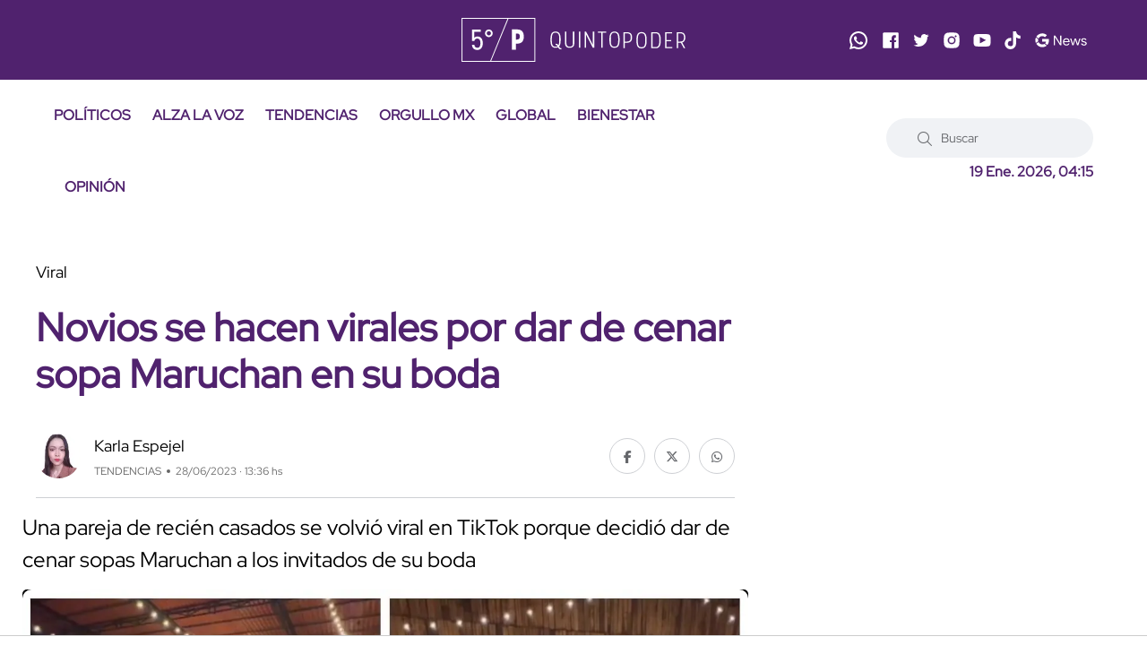

--- FILE ---
content_type: text/html; charset=utf-8
request_url: https://quinto-poder.mx/tendencias/2023/6/28/novios-se-hacen-virales-por-dar-de-cenar-sopa-maruchan-en-su-boda-21859.html
body_size: 11791
content:
<!--publishThread: 09:53:08.508 PM  --><!doctype html><html class="no-js" lang="es"><head><meta charset="utf-8"><meta name="viewport" content="width=device-width,minimum-scale=1,initial-scale=1"><meta http-equiv="Content-Type" content="text/html; charset=UTF-8" /><meta http-equiv="X-UA-Compatible" content="IE=edge"><meta content="es" name="lang" /><meta content="1 days" name="revisit-after" /><meta content="INDEX, FOLLOW, NOODP" name="robots" /><meta name="msapplication-TileColor" content="#50226d"><meta name="theme-color" content="#50226d"><meta name="description" content="Una pareja de reci&eacute;n casados se volvi&oacute; viral en TikTok porque decidi&oacute; dar de cenar sopas Maruchan a los invitados de su boda"><meta name="news_keywords" content="Viral,TikTok"><meta name="keywords" content="Viral,TikTok"><meta property="og:site_name" content="Quinto Poder"><meta property="og:image" content="https://blob.quinto-poder.mx/images/2023/6/28/47571-focus-0-0-1280-720.webp"><meta property="og:image:alt" content="Novios dan de cenar sopa Maruchan"><meta property="og:image:width" content="1280"><meta property="og:image:height" content="720"><meta property="fb:app_id" content="1828540087376267"><meta property="og:type" content="article"><meta property="og:url" content="https://quinto-poder.mx/tendencias/2023/6/28/novios-se-hacen-virales-por-dar-de-cenar-sopa-maruchan-en-su-boda-21859.html"><meta property="og:title" content="Novios se hacen virales por dar de cenar sopa Maruchan en su boda"><meta property="og:description" content="Una pareja de reci&eacute;n casados se volvi&oacute; viral en TikTok porque decidi&oacute; dar de cenar sopas Maruchan a los invitados de su boda"><meta property="og:locale" content="es_LA"><meta name="twitter:card" content="summary_large_image"><meta name="twitter:title" content="Novios se hacen virales por dar de cenar sopa Maruchan en su boda"><meta name="twitter:image" content="https://blob.quinto-poder.mx/images/2023/6/28/47571-focus-0-0-1280-720.webp"><meta name="twitter:domain" content="https://quinto-poder.mx"><meta name="twitter:description" content="Una pareja de reci&eacute;n casados se volvi&oacute; viral en TikTok porque decidi&oacute; dar de cenar sopas Maruchan a los invitados de su boda"><link rel="apple-touch-icon" sizes="180x180" href="https://blob.quinto-poder.mx/imgs/favicons/apple-touch-icon.png"><link rel="icon" type="image/png" sizes="32x32" href="https://blob.quinto-poder.mx/imgs/favicons/favicon-32x32.png"><link rel="icon" type="image/png" sizes="16x16" href="https://blob.quinto-poder.mx/imgs/favicons/favicon-16x16.png"><title>Novios se hacen virales por dar de cenar sopa Maruchan en su boda - Quinto Poder</title><link rel="canonical" href="https://quinto-poder.mx/tendencias/2023/6/28/novios-se-hacen-virales-por-dar-de-cenar-sopa-maruchan-en-su-boda-21859.html"><script type="application/ld+json">{"@context":"http://schema.org","@type":"NewsArticle","mainEntityOfPage":{"@type":"WebPage","@id":"https://quinto-poder.mx/tendencias/2023/6/28/novios-se-hacen-virales-por-dar-de-cenar-sopa-maruchan-en-su-boda-21859.html"},"headline":"Novios se hacen virales por dar de cenar sopa Maruchan en su boda","image":["https://blob.quinto-poder.mx/images/2023/6/28/47571-focus-0-0-1280-720.webp","https://blob.quinto-poder.mx/images/2023/6/28/47571-focus-0-0-850-638.webp","https://blob.quinto-poder.mx/images/2023/6/28/47571-focus-0-0-638-638.webp"],"datePublished":"2023-06-28T13:36:00-06:00","dateModified":"2024-08-05T01:08:14-06:00","author":{"@type":"Person","name":"Karla Espejel","url":"https://quinto-poder.mx/autor/khuerta.html"},"publisher":{"@type":"Organization","name":"Quinto Poder","logo":{"@type":"ImageObject","url":"https://blob.quinto-poder.mx/imgs/logo_amp.webp","width":"220","height":"60"}},"articleSection":"Tendencias","description":"Una pareja de reci&eacute;n casados se volvi&oacute; viral en TikTok porque decidi&oacute; dar de cenar sopas Maruchan a los invitados de su boda","keywords":"Viral,TikTok"}</script><script type="application/ld+json">{"@context":"http://schema.org","@type":"NewsMediaOrganization","name":"Quinto Poder","legalName": "Proabri, S.A.P.I. de C.V.","logo":{"@context":"http://schema.org","@type":"ImageObject","url":"https://blob.quinto-poder.mx/imgs/main-logo.svg?v2"},"url":"https://quinto-poder.mx/","@id":"https://quinto-poder.mx/#publisher","sameAs":["https://www.facebook.com/quintopodermex/","https://twitter.com/quintopodermex/","https://www.instagram.com/quintopoder_mex/","https://www.youtube.com/channel/UCSB5uPB57ibnweL8Hjf-PLQ","https://www.tiktok.com/@quintopower","https://news.google.com/publications/CAAqBwgKMOmh-wowzM7zAg"]}</script><script type="application/ld+json">{"@context":"https://schema.org","@type":"Organization","name":"Quinto Poder","legalName":"Proabri, S.A.P.I. de C.V.","url":"https://quinto-poder.mx/","logo":{"@context":"http://schema.org","@type":"ImageObject","url":"https://blob.quinto-poder.mx/imgs/main-logo.svg?v2"},"address":{"@type":"PostalAddress","addressLocality":"Ciudad de Mexico, Mexico","postalCode":"05120","streetAddress":"Paseo de los Tamarindos 400 A Torre 1, Piso 3"}}</script><link rel="stylesheet" href="https://blob.quinto-poder.mx/css/op/styles.pure4.css?v=1"><!-- /nota.aspx --><script>
    document.addEventListener('DOMContentLoaded', function () {setTimeout(function () {let scripts = ['https://securepubads.g.doubleclick.net/tag/js/gpt.js','https://tags.refinery89.com/quintopodermx.js','https://www.googletagmanager.com/gtag/js?id=G-EXC6D12C5K'                ];scripts.forEach(function (src) {let script = document.createElement('script');script.src = src;script.async = true;document.body.appendChild(script);});}, 800);let scriptsLoaded = false;function loadScriptsOnScroll() {if (scriptsLoaded) return;scriptsLoaded = true;let oneSignalScript = document.createElement('script');oneSignalScript.src = 'https://cdn.onesignal.com/sdks/OneSignalSDK.js';oneSignalScript.async = true;oneSignalScript.onload = function () {window.OneSignal = window.OneSignal || [];OneSignal.push(function () {OneSignal.init({appId: "2b8d18fb-758c-4411-9c75-6a225ad0818f",safari_web_id: "web.onesignal.auto.1a908d8f-b1c2-454b-a8c2-6bb9d82d2555",notifyButton: {enable: true,},});});};document.body.appendChild(oneSignalScript);let mailchimpScript = document.createElement('script');mailchimpScript.src = 'https://chimpstatic.com/mcjs-connected/js/users/597c5a073885cf5e2ad2c36d8/755ad88100610fb38fa2c33e9.js';mailchimpScript.async = true;document.body.appendChild(mailchimpScript);}window.addEventListener('scroll', loadScriptsOnScroll, { once: true });});
</script><script>
    (function (i, s, o, g, r, a, m) {i['GoogleAnalyticsObject'] = r; i[r] = i[r] || function () {(i[r].q = i[r].q || []).push(arguments)}, i[r].l = 1 * new Date(); a = s.createElement(o),m = s.getElementsByTagName(o)[0]; a.async = 1; a.src = g; m.parentNode.insertBefore(a, m)})(window, document, 'script', 'https://www.google-analytics.com/analytics.js', 'ga');ga('create', 'UA-86420601-1', 'auto');ga('send', 'pageview');
</script><script>
    window.dataLayer = window.dataLayer || [];function gtag() { dataLayer.push(arguments); }gtag('js', new Date());gtag('config', 'G-EXC6D12C5K');
</script><script>
    var googletag = googletag || {};googletag.cmd = googletag.cmd || [];googletag.cmd.push(function () {googletag.pubads().setTargeting("sitio", "quinto-poder");googletag.pubads().enableSingleRequest();googletag.enableServices();});
</script><meta property="fb:pages" content="1792946147600713" /><script async='async' src='https://securepubads.g.doubleclick.net/tag/js/gpt.js'></script><script>
    var googletag = googletag || {}; googletag.cmd = googletag.cmd || [];  googletag.cmd.push(function () {googletag.pubads().setTargeting("sitio", "quinto-poder");googletag.pubads().enableSingleRequest();googletag.enableServices();});
</script><style>
    body {
        caret-color:transparent;
    }
</style></head><body><div class="main-wrapper"><!-- ctrlHeader_Inicio --><!-- Start Header --><header class="header axil-header header-style-6  header-light header-sticky "><div class="header-top"><div class="row align-items-center"><div class="col-lg-3 col-md-6 col-sm-6 col-xl-4"></div><div class="col-lg-2 col-md-6 col-sm-6 col-xl-4"><div class="logo text-center"><a href="/" title="Quinto Poder"><img width="250" height="50" src="https://blob.quinto-poder.mx/html/assets/images/logo/main-logo.svg" alt="Quinto Poder" title="Quinto Poder"></a></div></div><div class="col-lg-7 col-md-12 col-sm-12 col-xl-4 d-none d-xl-block"><div class="redes justify-content-end alineacionmovil"><a href="https://www.whatsapp.com/channel/0029VaEr8Xr23n3apximj51N" title="Sigue a Quinto Poder en Whatsapp" target="_blank" rel="nofollow noopener"><svg xmlns="http://www.w3.org/2000/svg" xmlns:xlink="http://www.w3.org/1999/xlink" viewBox="0,0,256,256" width="24px" height="24px"><g fill="#ffffff" fill-rule="nonzero" stroke="none" stroke-width="1" stroke-linecap="butt" stroke-linejoin="miter" stroke-miterlimit="10" stroke-dasharray="" stroke-dashoffset="0" font-family="none" font-weight="none" font-size="none" text-anchor="none" style="mix-blend-mode: normal"><g transform="scale(10.66667,10.66667)"><path d="M12.01172,2c-5.506,0 -9.98823,4.47838 -9.99023,9.98438c-0.001,1.76 0.45998,3.47819 1.33398,4.99219l-1.35547,5.02344l5.23242,-1.23633c1.459,0.796 3.10144,1.21384 4.77344,1.21484h0.00391c5.505,0 9.98528,-4.47937 9.98828,-9.98437c0.002,-2.669 -1.03588,-5.17841 -2.92187,-7.06641c-1.886,-1.887 -4.39245,-2.92673 -7.06445,-2.92773zM12.00977,4c2.136,0.001 4.14334,0.8338 5.65234,2.3418c1.509,1.51 2.33794,3.51639 2.33594,5.65039c-0.002,4.404 -3.58423,7.98633 -7.99023,7.98633c-1.333,-0.001 -2.65341,-0.3357 -3.81641,-0.9707l-0.67383,-0.36719l-0.74414,0.17578l-1.96875,0.46484l0.48047,-1.78516l0.2168,-0.80078l-0.41406,-0.71875c-0.698,-1.208 -1.06741,-2.58919 -1.06641,-3.99219c0.002,-4.402 3.58528,-7.98437 7.98828,-7.98437zM8.47656,7.375c-0.167,0 -0.43702,0.0625 -0.66602,0.3125c-0.229,0.249 -0.875,0.85208 -0.875,2.08008c0,1.228 0.89453,2.41503 1.01953,2.58203c0.124,0.166 1.72667,2.76563 4.26367,3.76563c2.108,0.831 2.53614,0.667 2.99414,0.625c0.458,-0.041 1.47755,-0.60255 1.68555,-1.18555c0.208,-0.583 0.20848,-1.0845 0.14648,-1.1875c-0.062,-0.104 -0.22852,-0.16602 -0.47852,-0.29102c-0.249,-0.125 -1.47608,-0.72755 -1.70508,-0.81055c-0.229,-0.083 -0.3965,-0.125 -0.5625,0.125c-0.166,0.25 -0.64306,0.81056 -0.78906,0.97656c-0.146,0.167 -0.29102,0.18945 -0.54102,0.06445c-0.25,-0.126 -1.05381,-0.39024 -2.00781,-1.24024c-0.742,-0.661 -1.24267,-1.47656 -1.38867,-1.72656c-0.145,-0.249 -0.01367,-0.38577 0.11133,-0.50977c0.112,-0.112 0.24805,-0.2915 0.37305,-0.4375c0.124,-0.146 0.167,-0.25002 0.25,-0.41602c0.083,-0.166 0.04051,-0.3125 -0.02149,-0.4375c-0.062,-0.125 -0.54753,-1.35756 -0.76953,-1.85156c-0.187,-0.415 -0.3845,-0.42464 -0.5625,-0.43164c-0.145,-0.006 -0.31056,-0.00586 -0.47656,-0.00586z"></path></g></g></svg></a><a href="https://www.facebook.com/quintopodermex/" title="Sigue a Quinto Poder en Facebook" target="_blank" rel="nofollow noopener"><svg version="1.1" xmlns="http://www.w3.org/2000/svg" xmlns:xlink="http://www.w3.org/1999/xlink"
            x="0px" y="0px" width="20px" height="20px" viewBox="-1 -1 20 20"
            enable-background="new -1 -1 20 20" xml:space="preserve"><path id="svg_1" d="M16.91,0.255H1.605c-0.604,0-1.35,0.698-1.35,1.302V16.86c0,0.604,0.746,0.885,1.35,0.885h8.365v-6.803H8.029V9
             h1.941V7.022c0-2.25,1.104-3.853,3.113-3.853h1.746v2.915h-0.654c-1.092,0-1.289,0.391-1.289,1.484V9h2.383l-0.547,1.942h-1.836
             v6.803h4.021c0.604,0,0.836-0.281,0.836-0.885V1.557C17.746,0.953,17.512,0.255,16.91,0.255z" /></svg></a><a href="https://x.com/quintopodermex/" title="Sigue a Quinto Poder en Twitter" target="_blank" rel="nofollow noopener"><svg version="1.1" xmlns="http://www.w3.org/2000/svg" xmlns:xlink="http://www.w3.org/1999/xlink"
            x="0px" y="0px" width="20px" height="20px" viewBox="12.5 12.5 20 20"
            enable-background="new 12.5 12.5 20 20" xml:space="preserve"><path d="M31.113,17.155c-0.629,0.288-1.314,0.474-2.027,0.56c0.729-0.436,1.289-1.128,1.555-1.952
             c-0.686,0.404-1.438,0.7-2.248,0.855c-0.645-0.685-1.563-1.118-2.574-1.118c-1.952,0-3.54,1.585-3.54,3.537
             c0,0.28,0.032,0.545,0.094,0.801c-2.941-0.148-5.538-1.555-7.288-3.686c-0.303,0.521-0.474,1.127-0.474,1.772
             c0,1.23,0.622,2.311,1.571,2.94c-0.576-0.014-1.12-0.178-1.602-0.434v0.039c0,1.711,1.22,3.143,2.838,3.469
             c-0.295,0.078-0.614,0.125-0.934,0.125c-0.224,0-0.45-0.023-0.668-0.063c0.451,1.398,1.758,2.427,3.305,2.45
             c-1.213,0.948-2.737,1.517-4.386,1.517c-0.288,0-0.568-0.017-0.848-0.054c1.564,1.003,3.422,1.588,5.421,1.588
             c6.502,0,10.055-5.385,10.055-10.058c0-0.148-0.006-0.304-0.016-0.45C30.041,18.493,30.641,17.87,31.113,17.155z" /></svg></a><a href="https://www.instagram.com/quintopoder_mex/" title="Sigue a Quinto Poder en Instagram" target="_blank" rel="nofollow noopener"><svg version="1.1" xmlns="http://www.w3.org/2000/svg" xmlns:xlink="http://www.w3.org/1999/xlink"
            x="0px" y="0px" width="20px" height="20px" viewBox="12.5 12.5 20 20"
            enable-background="new 12.5 12.5 20 20" xml:space="preserve"><circle cx="22.5" cy="22.5" r="2.836" /><path d="M26.979,18.975c-0.556,0-1.004-0.447-1.004-1.002c0-0.553,0.448-1.003,1.002-1.003h0.002c0.554,0,1.002,0.449,1.002,1.003
             C27.98,18.528,27.532,18.975,26.979,18.975z M22.5,26.95c-2.458,0-4.45-1.991-4.45-4.45c0-2.458,1.992-4.45,4.45-4.45
             c2.457,0.003,4.447,1.994,4.449,4.45C26.949,24.958,24.958,26.95,22.5,26.95z M31.107,18.852c-0.03-2.727-2.232-4.93-4.959-4.96
             l-3.636-0.057L22.5,13.833l-3.649,0.058c-2.727,0.03-4.929,2.233-4.96,4.96l-0.057,3.636V22.5l0.057,3.65
             c0.031,2.725,2.233,4.928,4.96,4.959l3.636,0.056l0.013,0.002l3.648-0.058c2.727-0.031,4.93-2.234,4.959-4.959l0.059-3.636V22.5
             L31.107,18.852z" /></svg></a><a href="https://www.youtube.com/channel/UCSB5uPB57ibnweL8Hjf-PLQ" title="Sigue a Quinto Poder en Youtube" target="_blank" rel="nofollow noopener"><svg version="1.1" xmlns="http://www.w3.org/2000/svg" xmlns:xlink="http://www.w3.org/1999/xlink"
            x="0px" y="0px" width="20px" height="20px" viewBox="12.5 12.5 20 20"
            enable-background="new 12.5 12.5 20 20" xml:space="preserve"><path d="M20.022,18.702l6.819,3.613l-6.818,3.588L20.022,18.702z M31.865,18.792c-0.035-0.242-0.236-1.486-0.877-2.146
             c-0.777-0.826-1.654-0.91-2.075-0.951l-0.126-0.013c-2.488-0.182-6.254-0.184-6.291-0.184s-3.797,0.002-6.305,0.186l-0.102,0.011
             c-0.422,0.041-1.3,0.126-2.07,0.944c-0.649,0.667-0.85,1.916-0.885,2.164c-0.001,0.015-0.183,1.498-0.183,3.006v1.372
             c0,1.497,0.176,2.95,0.184,3.019c0.035,0.241,0.237,1.487,0.876,2.144c0.72,0.765,1.622,0.875,2.134,0.937
             c0.07,0.01,0.133,0.018,0.234,0.034c1.397,0.136,5.636,0.181,6.118,0.187h0.004c0.036,0,3.781-0.01,6.31-0.192l0.108-0.013
             c0.42-0.041,1.295-0.129,2.062-0.944c0.647-0.666,0.85-1.913,0.885-2.161c0-0.016,0.184-1.498,0.184-3.008v-1.372
             C32.048,20.313,31.873,18.858,31.865,18.792z" /></svg></a><a href="https://www.tiktok.com/@quintopower" title="Sigue a Quinto Poder en TikTok" target="_blank" rel="nofollow noopener"><svg xmlns="http://www.w3.org/2000/svg" width="20px" height="20px" viewBox="0 0 448 512"><path d="M448,209.91a210.06,210.06,0,0,1-122.77-39.25V349.38A162.55,162.55,0,1,1,185,188.31V278.2a74.62,74.62,0,1,0,52.23,71.18V0l88,0a121.18,121.18,0,0,0,1.86,22.17h0A122.18,122.18,0,0,0,381,102.39a121.43,121.43,0,0,0,67,20.14Z" /></svg></a><a href="https://news.google.com/publications/CAAqBwgKMOmh-wowzM7zAg?hl=es-419&gl=MX&ceid=MX%3Aes-419" title="Sigue a Quinto Poder en Google News" target="_blank" rel="nofollow noopener"><svg version="1.1" id="Layer_1" xmlns="http://www.w3.org/2000/svg"
            xmlns:xlink="http://www.w3.org/1999/xlink" x="0px" y="0px" width="58.561px" height="20px"
            viewBox="2.68 12.5 58.561 20" enable-background="new 2.68 12.5 58.561 20" xml:space="preserve"><g><g><path d="M24.554,17.253h1.577l5.445,8.646h0.06l-0.06-2.094v-6.552h1.289v10.856H31.53l-5.703-9.052h-0.06l0.06,2.094v6.958h-1.273V17.253z" /><path d="M36.49,27.823c-0.588-0.354-1.045-0.843-1.373-1.464c-0.328-0.62-0.492-1.321-0.492-2.102
                        c0-0.748,0.154-1.434,0.463-2.061c0.309-0.629,0.744-1.129,1.311-1.503c0.567-0.374,1.225-0.561,1.974-0.561
                        c0.758,0,1.416,0.17,1.971,0.508c0.558,0.34,0.983,0.808,1.283,1.403c0.298,0.596,0.447,1.278,0.447,2.045
                        c0,0.152-0.017,0.285-0.046,0.396h-6.112c0.03,0.586,0.172,1.08,0.424,1.484c0.253,0.406,0.574,0.709,0.963,0.912
                        c0.392,0.201,0.798,0.301,1.224,0.301c0.99,0,1.752-0.463,2.289-1.395l1.092,0.531c-0.333,0.627-0.786,1.123-1.356,1.486
                        c-0.571,0.364-1.262,0.547-2.069,0.547C37.738,28.354,37.076,28.175,36.49,27.823z M40.707,23.425
                        c-0.021-0.323-0.111-0.646-0.273-0.97c-0.162-0.324-0.416-0.598-0.766-0.819c-0.35-0.222-0.787-0.333-1.313-0.333
                        c-0.606,0-1.119,0.194-1.539,0.584c-0.42,0.39-0.694,0.902-0.825,1.538H40.707z" /><path d="M42.57,20.376h1.32l1.85,6.113h0.016l1.941-6.113h1.336l1.955,6.099h0.016l1.836-6.099h1.305l-2.504,7.733h-1.306
                         l-2.002-6.17l-1.985,6.17h-1.289L42.57,20.376z" /><path d="M55.827,27.771c-0.556-0.392-0.95-0.888-1.183-1.494l1.151-0.519c0.192,0.468,0.478,0.826,0.856,1.078
                        c0.38,0.254,0.798,0.381,1.252,0.381c0.484,0,0.898-0.1,1.242-0.297c0.345-0.196,0.517-0.479,0.517-0.842
                        c0-0.324-0.138-0.584-0.409-0.781c-0.271-0.196-0.702-0.366-1.288-0.508l-0.94-0.244c-0.617-0.149-1.123-0.407-1.518-0.771
                        c-0.395-0.365-0.591-0.834-0.591-1.411c0-0.445,0.133-0.837,0.399-1.174c0.27-0.34,0.625-0.601,1.07-0.782
                        c0.444-0.182,0.926-0.272,1.44-0.272c0.678,0,1.282,0.146,1.812,0.439c0.531,0.294,0.908,0.702,1.131,1.228l-1.121,0.516
                        c-0.344-0.688-0.957-1.032-1.836-1.032c-0.424,0-0.795,0.1-1.114,0.297c-0.318,0.197-0.479,0.449-0.479,0.75
                        c0,0.284,0.111,0.515,0.336,0.691c0.221,0.177,0.555,0.322,1,0.433l1.122,0.287c0.757,0.192,1.329,0.479,1.714,0.856
                        c0.385,0.381,0.576,0.842,0.576,1.388c0,0.477-0.137,0.893-0.408,1.252c-0.272,0.358-0.645,0.635-1.108,0.825
                        c-0.464,0.193-0.979,0.289-1.546,0.289C57.076,28.354,56.382,28.159,55.827,27.771z" /></g><g><path d="M11.713,17.839c1.128,0,2.141,0.388,2.937,1.149l2.203-2.203c-1.331-1.239-3.069-2.002-5.14-2.002
                        c-2.801,0-5.241,1.501-6.583,3.739l2.532,1.909C8.405,18.915,9.932,17.839,11.713,17.839z" /><path d="M18.947,21.069h-7.234v2.414v0.31v0.246h0.319h0.419h3.396c-0.131,0.713-0.474,1.33-0.967,1.834l2.451,1.846
                        c1.117-1.303,1.756-3.047,1.756-5.078C19.087,22.096,19.039,21.571,18.947,21.069z" /><path d="M11.713,27.093c-1.801,0-3.341-1.104-4.072-2.649L5.08,26.307c1.329,2.288,3.792,3.84,6.633,3.84
                        c2.014,0,3.708-0.65,4.968-1.763l-2.55-1.924C13.472,26.854,12.66,27.093,11.713,27.093z" /><path d="M7.174,22.464c0-0.387,0.063-0.762,0.157-1.127l-2.63-1.981c-0.422,0.951-0.67,2.002-0.67,3.108
                        c0,1.068,0.227,2.086,0.621,3.013l2.659-1.933C7.226,23.195,7.174,22.836,7.174,22.464z" /></g></g></svg></a></div></div></div></div><div class="header-bottom"><div class="row justify-content-between align-items-center"><div class="col-xl-8 col-12"><div class="mainmenu-wrapper d-none d-xl-block"><nav class="mainmenu-nav"><style>
    /* Estilos espec&iacute;ficos para m&oacute;viles */
    @media only screen and (max-width: 600px) {
        .menu-hamb {
            color: white!important; /* Color del texto en m&oacute;viles */
        }
    }
</style><!-- Start Mainmanu Nav --><ul class="mainmenu"><li><a class="menu-hamb" href="/politicos/" title="Pol&iacute;ticos">POL&Iacute;TICOS</a></li><li><a class="menu-hamb" href="/alza-la-voz/" title="Alza La Voz">ALZA LA VOZ</a></li><li><a class="menu-hamb" href="/tendencias/" title="Tendencias">TENDENCIAS</a></li><li><a class="menu-hamb" href="/orgullomx/" title="Orgullo MX">ORGULLO MX</a></li><li><a class="menu-hamb" href="/global/" title="Global">GLOBAL</a></li><li><a class="menu-hamb" href="/bienestar/" title="Bienestar">BIENESTAR</a></li><li><a class="menu-hamb" href="/opinion/" title="Opini&oacute;n">OPINI&Oacute;N</a></li></ul><!-- End Mainmanu Nav --></nav></div></div><div class="col-xl-4 col-12"><div class="header-search d-flex flex-wrap align-items-center justify-content-center justify-content-xl-end"><form class="header-search-form d-sm-block d-none" action="/noticias/buscar/" method="get"><div class="axil-search form-group"><button type="submit" class="search-button" title="Buscar"><i class="fal fa-search"></i></button><input type="text" class="form-control" name="buscar" placeholder="Buscar"></div></form><div class="mobile-search-wrapper d-sm-none d-block"><button class="search-button-toggle" title="Buscar"><i class="fal fa-search"></i></button><form class="header-search-form" action="/noticias/buscar/" method="get"><div class="axil-search form-group"><button type="submit" class="search-button" title="Buscar"><i class="fal fa-search"></i></button><input type="text" class="form-control" placeholder="Buscar" name="buscar"></div></form></div><ul class="metabar-block"><li><span id="datetimecurrent" style="font-size: 16px; font-weight: bold; color: #50226e"></span></li></ul><!-- Start Hamburger Menu  --><div class="hamburger-menu d-block d-xl-none"><div class="hamburger-inner"><div class="icon"><i class="fal fa-bars"></i></div></div></div><!-- End Hamburger Menu  --></div></div></div></div></header><!-- Start Header --><!-- Start Mobile Menu Area  --><div class="popup-mobilemenu-area"><div class="inner" style="background: #50226ed6;"><div class="mobile-menu-top"><div class="logo"><a href="/" title="Quinto Poder"><img width="250" height="50" src="https://blob.quinto-poder.mx/html/assets/images/logo/main-logo.svg" alt="Quinto Poder" title="Quinto Poder"></a></div><div class="mobile-close"><div class="icon"><i class="fal fa-times" style="color: white;"></i></div></div></div><style>
    /* Estilos espec&iacute;ficos para m&oacute;viles */
    @media only screen and (max-width: 600px) {
        .menu-hamb {
            color: white!important; /* Color del texto en m&oacute;viles */
        }
    }
</style><!-- Start Mainmanu Nav --><ul class="mainmenu"><li><a class="menu-hamb" href="/politicos/" title="Pol&iacute;ticos">POL&Iacute;TICOS</a></li><li><a class="menu-hamb" href="/alza-la-voz/" title="Alza La Voz">ALZA LA VOZ</a></li><li><a class="menu-hamb" href="/tendencias/" title="Tendencias">TENDENCIAS</a></li><li><a class="menu-hamb" href="/orgullomx/" title="Orgullo MX">ORGULLO MX</a></li><li><a class="menu-hamb" href="/global/" title="Global">GLOBAL</a></li><li><a class="menu-hamb" href="/bienestar/" title="Bienestar">BIENESTAR</a></li><li><a class="menu-hamb" href="/opinion/" title="Opini&oacute;n">OPINI&Oacute;N</a></li></ul><!-- End Mainmanu Nav --></div></div><!-- End Mobile Menu Area  --><!-- ctrlHeader_Final --><!-- Start Post Single Wrapper  --><div class="post-single-wrapper axil-section-gap bg-color-white"><div class="container"><div class="row"><div class="col-lg-8"><!-- Start Banner Area --><div class="banner banner-single-post post-formate post-layout" style="padding-bottom: 1.5rem"><div class="container"><div class="row"><div class="col-lg-12"><!-- Start Single Slide  --><div class="content-block"><!-- Start Post Content  --><div class="post-content"><div class="post-cat"><span><span data-text='Viral'>Viral</span></span></div><h1 class="title">Novios se hacen virales por dar de cenar sopa Maruchan en su boda</h1><!-- Post Meta  --><div class="post-meta-wrapper"><div class="post-meta"><style>
            .post-meta .post-author-avatar {
                width: 15%;
            }

            @media (max-width: 768px) {
                .post-meta .post-author-avatar {
                    min-width: 17%;
                }
            }
        </style><div class="post-author-avatar border-rounded"><a href="https://quinto-poder.mx/autor/khuerta.html" title="Ir al perfil de Karla Espejel"><img 
                    data-src="https://blob.quinto-poder.mx/images/autor/autor-72-focus-0-0-77-77.webp"
                    srcset="https://blob.quinto-poder.mx/images/autor/autor-72-focus-0-0-77-77.webp 1x, https://blob.quinto-poder.mx/images/autor/autor-72-focus-0-0-77-77.webp 2x"
                    width="100" height="100"
                    alt="Karla Espejel"
                    title="Karla Espejel"></a></div><div class="content"><div class="post-author-name"><a class="hover-flip-item-wrapper" href="https://quinto-poder.mx/autor/khuerta.html" title="Karla Espejel"><span class="hover-flip-item"><span data-text="Karla Espejel">Karla Espejel</span></span></a></div><ul class="post-meta-list"><li>TENDENCIAS</li><li>28/06/2023 &middot; 13:36 hs</li></ul></div></div><ul class="social-icon icon-rounded-transparent md-size mb-4"><li><a href="https://www.facebook.com/sharer/sharer.php?u=https://quinto-poder.mx/tendencias/2023/6/28/novios-se-hacen-virales-por-dar-de-cenar-sopa-maruchan-en-su-boda-21859.html" target="_blank" title="Compartir Facebook"><i class="fab fa-facebook-f"></i></a></li><li><a href="https://twitter.com/intent/tweet?url=https://quinto-poder.mx/tendencias/2023/6/28/novios-se-hacen-virales-por-dar-de-cenar-sopa-maruchan-en-su-boda-21859.html" target="_blank" title="Compartir Twitter"><i class="fab fa-x-twitter"></i></a></li><li><a href="https://api.whatsapp.com/send?text=https://quinto-poder.mx/tendencias/2023/6/28/novios-se-hacen-virales-por-dar-de-cenar-sopa-maruchan-en-su-boda-21859.html" target="_blank" title="Compartir Whatsapp"><i class="fab fa-whatsapp"></i></a></li></ul></div></div><!-- End Post Content  --></div><!-- End Single Slide  --></div></div></div></div><!-- End Banner Area --><div class="axil-post-details"><style>
                                p.has-medium-font-size {
                                    font-size: 24px;
                                    line-height: 36px;
                                }

                                @media (max-width: 768px) {
                                    p.has-medium-font-size {
                                        font-size: 18px; 
                                        line-height: 28px;
                                    }
                                }
                            </style><p class="has-medium-font-size" style="margin:0;">
                                Una pareja de reci&eacute;n casados se volvi&oacute; viral en TikTok porque decidi&oacute; dar de cenar sopas Maruchan a los invitados de su boda
                            </p><figure class="wp-block-image" style="margin-top: 1.5rem;"><picture><source media="(min-width: 800px)" srcset="https://blob.quinto-poder.mx/images/2023/6/28/47571-focus-0-0-1215-825.webp, https://blob.quinto-poder.mx/images/2023/6/28/47571-focus-0-0-1215-825.webp 2x"><source media="(min-width: 450px)" srcset="https://blob.quinto-poder.mx/images/2023/6/28/47571-focus-0-0-540-366.webp, https://blob.quinto-poder.mx/images/2023/6/28/47571-focus-0-0-540-366.webp 2x"><img src="https://blob.quinto-poder.mx/images/2023/6/28/47571-focus-0-0-540-366.webp"  srcset="https://blob.quinto-poder.mx/images/2023/6/28/47571-focus-0-0-540-366.webp" width="810" height="550" alt="Novios dan de cenar sopa Maruchan" title="Novios dan de cenar sopa Maruchan"></picture><figcaption><strong>Novios dan de cenar sopa Maruchan</strong><span class="creditos"> Cr&eacute;ditos: TikTok</span></figcaption></figure><div class="Cuerpo"><p>En las <strong>fiestas</strong> que se realizan en sal&oacute;n y que suelen terminar en la madrugada como son las <strong>bodas </strong>o XV A&ntilde;os es com&uacute;n que los <strong>anfitriones </strong>ofrezcan algo de <strong>cenar</strong> a sus<strong> invitados </strong>a media noche para evitar que se emborrachen o amanezcan con cruda al otro d&iacute;a y aunque normalmente se suele dar chilaquiles, una<strong> pareja de reci&eacute;n casados</strong> se volvi&oacute; viral en<strong> TikTok </strong>porque optaron por repartir <strong>sopas Marcuhan </strong>en su boda.</p><p>La publicaci&oacute;n viral fue compartida por el usuario de <strong>TikTok </strong>Mario Mej&iacute;a (@mariomejiawp), quien en su perfil se describe como organizador de bodas, y en el video se puede ver c&oacute;mo uno de los <strong>meseros</strong> sali&oacute; con una <strong>charola llena de sopas Maruchan</strong>, unos limones y una salsa Valentina para repartir a los <strong>invitados</strong> que todav&iacute;a se encontraban en la <strong>fiesta.</strong></p><div class="image-align-center"><figure class="theFigure"><img alt="" data-src="https://blob.quinto-poder.mx/images/2023/6/28/f768x1-47570_47697_5050-focus-0-0-768-565.webp" width="768" height="500" loading="lazy" layout="responsive" class="lazyload imgcuerpo i-amphtml-layout-responsive i-amphtml-layout-size-defined" title="Novios dan de cenar sopa Maruchan en su boda (TikTok)"><figcaption class="theCaption"><strong>Novios dan de cenar sopa Maruchan en su boda (TikTok)</strong></figcaption></figure></div><p>En el<strong> video</strong> se aprecia que la idea de <strong>repartir sopas Maruchan </strong>en un inicio dej&oacute; sorprendidos a los <strong>invitados</strong>, pero algunos no tardaron en tomar su vaso y otros hasta hicieron fila para alcanzar una sopa. Aunque tambi&eacute;n hubo algunas personas que quedaron desconcertadas con la cena y se negaron a comer eso.</p><p>TE PUEDE INTERESAR:<a href="https://quinto-poder.mx/tendencias/2023/3/16/novios-dan-de-cenar-pizzas-de-little-caesars-en-su-boda-les-aplauden-su-idea-19287.html" target="_blank" title="&nbsp;Novios dan de cenar pizzas de Little Caesars en su boda">&nbsp;Novios dan de cenar pizzas de Little Caesars en su boda</a></p><p>La<strong> novia </strong>fue de las primeras en agarrar su Maruchan y varios de los <strong>invitados</strong> que estaban sentados en su mesa, siguieron su ejemplo y se formaron. A los pocos minutos casi todos los asistentes que estaban en la pista de baile tambi&eacute;n ya ten&iacute;an su <strong>vaso</strong> de <strong>sopa Maruchan </strong>en la mano y hasta brindaron con &eacute;l.</p><blockquote><p>"La cenita de trasnochados pa la cruz", escribi&oacute; el usuario que comparti&oacute; el video en TikTok, el cual ya suma m&aacute;s de 1.2 millones de reproducciones.</p></blockquote><div class="image-align-center"><figure class="theFigure"><img alt="" data-src="https://blob.quinto-poder.mx/images/2023/6/28/f768x1-47569_47696_5050-focus-0-0-768-557.webp" width="768" height="500" loading="lazy" layout="responsive" class="lazyload imgcuerpo i-amphtml-layout-responsive i-amphtml-layout-size-defined" title="Novios dan de cenar sopa Maruchan en su boda (TikTok)"><figcaption class="theCaption"><strong>Novios dan de cenar sopa Maruchan en su boda (TikTok)</strong></figcaption></figure></div><p>Aunque el <strong>organizador de bodas</strong> no aclar&oacute; si la idea de<strong> repartir sopas Maruchan</strong> fue de los<strong> novios</strong> o de &eacute;l, varios usuarios aplaudieron la iniciativa y comentaron que les gustar&iacute;a acudir a una <strong>fiesta </strong>as&iacute;. Otros afirmaron que har&iacute;an lo mismo para sus bodas y se burlaron de los invitados que no quisieron comer.</p><blockquote><p>"Si son de varo porque la <strong>Maruchan </strong>ya est&aacute; bien cara". "Sale m&aacute;s barato que los chilaquiles".&nbsp;"La se&ntilde;ora de azul me representa". "Empezar&eacute; a comprar mis Maruchan, ya nom&aacute;s me falta que me case". "Que buena idea, a todo el mundo le gusta la Maruchan". "La verdad si ayuda bastante, yo las di en mi boda y a la gente le encant&oacute; la idea, pensamos que no iba a tener &eacute;xito, pero todos comieron", comentaron algunos usuarios.</p></blockquote><div class="social-embed mb-4"><blockquote class="twitter-tweet"><p lang="es" dir="ltr">Novios dan de cenar sopa maruchan <a href="https://t.co/Nf3Pv7baQU" title="pic.twitter.com/Nf3Pv7baQU" target="_blank">pic.twitter.com/Nf3Pv7baQU</a></p>&mdash; Andr&eacute;s Guzm&aacute;n P&eacute;rez (@AndresGuzman_92) <a href="https://twitter.com/AndresGuzman_92/status/1674129397215907857?ref_src=twsrc%5Etfw" title="June 28, 2023" target="_blank">June 28, 2023</a></blockquote>
<div class="lazyload" data-script="https://platform.twitter.com/widgets.js"></div></div><p>&nbsp;Para m&aacute;s noticias <a href="https://news.google.com/publications/CAAqBwgKMOmh-wowzM7zAg?hl=es-419&amp;gl=MX&amp;ceid=MX%3Aes-419" target="_blank" title="s&iacute;guenos en&nbsp;Google News">s&iacute;guenos en&nbsp;Google News</a></p></div><span class="tags_temas">Temas</span><div class="tagcloud"><a href="/temas/viral-103.html" class="tag label" title="Viral">Viral</a><a href="/temas/tiktok-147.html" class="tag label" title="TikTok">TikTok</a></div><h3>Notas Relacionadas</h3><div class='content-block trend-post post-order-list is-active'><div class="post-inner"><span class="post-order-list">1</span><div class="post-content"><div class="post-cat"><div class="post-cat-list"><a class="hover-flip-item-wrapper" href="/tendencias" title="Tendencias"><span class="hover-flip-item"><span data-text="Tendencias">Tendencias</span></span></a></div></div><h3 class="title"><a href="/tendencias/2024/09/13/peso-pluma-y-hannah-howell-se-habrian-separado-42757.html" title="Novia de Peso Pluma ventila infidelidad del cantante">Novia de Peso Pluma ventila infidelidad del cantante</a></h3><div class="post-meta-wrapper"><div class="post-meta"><div class="content"><div class="post-author-name"><a class="hover-flip-item-wrapper" href="https://quinto-poder.mx/autor/laura-vazquez.html" title="Laura V&aacute;zquez"><span class="hover-flip-item"><span data-text="Laura V&aacute;zquez">Laura V&aacute;zquez</span></span></a></div><ul class="post-meta-list"><li>13 de septiembre de 2024</li></ul></div></div><!-- /tendencias/2024/09/13/peso-pluma-y-hannah-howell-se-habrian-separado-42757.html --><ul class="social-share-transparent justify-content-end"><li><a href="https://www.facebook.com/sharer/sharer.php?u=https://quinto-poder.mx/tendencias/2024/09/13/peso-pluma-y-hannah-howell-se-habrian-separado-42757.html" target="_blank" title="Compartir Facebook"><i class="fab fa-facebook-f"></i></a></li><li><a href="https://twitter.com/intent/tweet?url=https://quinto-poder.mx/tendencias/2024/09/13/peso-pluma-y-hannah-howell-se-habrian-separado-42757.html" target="_blank" title="Compartir Twitter"><i class="fab fa-x-twitter"></i></a></li><li><a href="https://api.whatsapp.com/send?text=https://quinto-poder.mx/tendencias/2024/09/13/peso-pluma-y-hannah-howell-se-habrian-separado-42757.html" target="_blank" title="Compartir Whatsapp"><i class="fab fa-whatsapp"></i></a></li></ul></div></div></div><div class="post-thumbnail"><a href="/tendencias/2024/09/13/peso-pluma-y-hannah-howell-se-habrian-separado-42757.html" title="Novia de Peso Pluma ventila infidelidad del cantante"><img class="lazyload" loading="lazy" src="https://blob.quinto-poder.mx/images/2024/09/13/peso-pluma-focus-0-0-585-586.webp" data-src="https://blob.quinto-poder.mx/images/2024/09/13/peso-pluma-focus-0-0-585-586.webp" alt="Novia de Peso Pluma ventila infidelidad del cantante" title="Novia de Peso Pluma ventila infidelidad del cantante" width="343" height="192"></a></div></div><div class='content-block trend-post post-order-list axil-control'><div class="post-inner"><span class="post-order-list">2</span><div class="post-content"><div class="post-cat"><div class="post-cat-list"><a class="hover-flip-item-wrapper" href="/tendencias" title="Tendencias"><span class="hover-flip-item"><span data-text="Tendencias">Tendencias</span></span></a></div></div><h3 class="title"><a href="/tendencias/2024/09/13/identifican-a-hombre-asesinado-como-el-sobrino-de-caro-quintero-42756.html" title="Identifican a hombre asesinado como l&iacute;der del C&aacute;rtel de Caborca y sobrino de Caro Quintero">Identifican a hombre asesinado como l&iacute;der del C&aacute;rtel de Caborca y sobrino de Caro Quintero</a></h3><div class="post-meta-wrapper"><div class="post-meta"><div class="content"><div class="post-author-name"><a class="hover-flip-item-wrapper" href="https://quinto-poder.mx/autor/anel-rangel.html" title="Anel Rangel"><span class="hover-flip-item"><span data-text="Anel Rangel">Anel Rangel</span></span></a></div><ul class="post-meta-list"><li>13 de septiembre de 2024</li></ul></div></div><!-- /tendencias/2024/09/13/identifican-a-hombre-asesinado-como-el-sobrino-de-caro-quintero-42756.html --><ul class="social-share-transparent justify-content-end"><li><a href="https://www.facebook.com/sharer/sharer.php?u=https://quinto-poder.mx/tendencias/2024/09/13/identifican-a-hombre-asesinado-como-el-sobrino-de-caro-quintero-42756.html" target="_blank" title="Compartir Facebook"><i class="fab fa-facebook-f"></i></a></li><li><a href="https://twitter.com/intent/tweet?url=https://quinto-poder.mx/tendencias/2024/09/13/identifican-a-hombre-asesinado-como-el-sobrino-de-caro-quintero-42756.html" target="_blank" title="Compartir Twitter"><i class="fab fa-x-twitter"></i></a></li><li><a href="https://api.whatsapp.com/send?text=https://quinto-poder.mx/tendencias/2024/09/13/identifican-a-hombre-asesinado-como-el-sobrino-de-caro-quintero-42756.html" target="_blank" title="Compartir Whatsapp"><i class="fab fa-whatsapp"></i></a></li></ul></div></div></div><div class="post-thumbnail"><a href="/tendencias/2024/09/13/identifican-a-hombre-asesinado-como-el-sobrino-de-caro-quintero-42756.html" title="Identifican a hombre asesinado como l&iacute;der del C&aacute;rtel de Caborca y sobrino de Caro Quintero"><img class="lazyload" loading="lazy" src="https://blob.quinto-poder.mx/images/2024/09/13/sobrino-de-caro-quintero--focus-0-0-585-586.webp" data-src="https://blob.quinto-poder.mx/images/2024/09/13/sobrino-de-caro-quintero--focus-0-0-585-586.webp" alt="Identifican a hombre asesinado como l&iacute;der del C&aacute;rtel de Caborca y sobrino de Caro Quintero" title="Identifican a hombre asesinado como l&iacute;der del C&aacute;rtel de Caborca y sobrino de Caro Quintero" width="343" height="192"></a></div></div><div class='content-block trend-post post-order-list axil-control'><div class="post-inner"><span class="post-order-list">3</span><div class="post-content"><div class="post-cat"><div class="post-cat-list"><a class="hover-flip-item-wrapper" href="/tendencias" title="Tendencias"><span class="hover-flip-item"><span data-text="Tendencias">Tendencias</span></span></a></div></div><h3 class="title"><a href="/tendencias/2024/09/13/el-mayo-zambada-el-capo-intocable-que-tambalea-ante-la-justicia--42751.html" title="&quot;El Mayo&quot; Zambada: El capo que parec&iacute;a intocable y ahora tambalea ante la justicia">&quot;El Mayo&quot; Zambada: El capo que parec&iacute;a intocable y ahora tambalea ante la justicia</a></h3><div class="post-meta-wrapper"><div class="post-meta"><div class="content"><div class="post-author-name"><a class="hover-flip-item-wrapper" href="https://quinto-poder.mx/autor/laura-vazquez.html" title="Laura V&aacute;zquez"><span class="hover-flip-item"><span data-text="Laura V&aacute;zquez">Laura V&aacute;zquez</span></span></a></div><ul class="post-meta-list"><li>13 de septiembre de 2024</li></ul></div></div><!-- /tendencias/2024/09/13/el-mayo-zambada-el-capo-intocable-que-tambalea-ante-la-justicia--42751.html --><ul class="social-share-transparent justify-content-end"><li><a href="https://www.facebook.com/sharer/sharer.php?u=https://quinto-poder.mx/tendencias/2024/09/13/el-mayo-zambada-el-capo-intocable-que-tambalea-ante-la-justicia--42751.html" target="_blank" title="Compartir Facebook"><i class="fab fa-facebook-f"></i></a></li><li><a href="https://twitter.com/intent/tweet?url=https://quinto-poder.mx/tendencias/2024/09/13/el-mayo-zambada-el-capo-intocable-que-tambalea-ante-la-justicia--42751.html" target="_blank" title="Compartir Twitter"><i class="fab fa-x-twitter"></i></a></li><li><a href="https://api.whatsapp.com/send?text=https://quinto-poder.mx/tendencias/2024/09/13/el-mayo-zambada-el-capo-intocable-que-tambalea-ante-la-justicia--42751.html" target="_blank" title="Compartir Whatsapp"><i class="fab fa-whatsapp"></i></a></li></ul></div></div></div><div class="post-thumbnail"><a href="/tendencias/2024/09/13/el-mayo-zambada-el-capo-intocable-que-tambalea-ante-la-justicia--42751.html" title="&quot;El Mayo&quot; Zambada: El capo que parec&iacute;a intocable y ahora tambalea ante la justicia"><img class="lazyload" loading="lazy" src="https://blob.quinto-poder.mx/images/2024/09/13/isamel-mayo-zamabada--focus-0-0-585-586.webp" data-src="https://blob.quinto-poder.mx/images/2024/09/13/isamel-mayo-zamabada--focus-0-0-585-586.webp" alt="&quot;El Mayo&quot; Zambada: El capo que parec&iacute;a intocable y ahora tambalea ante la justicia" title="&quot;El Mayo&quot; Zambada: El capo que parec&iacute;a intocable y ahora tambalea ante la justicia" width="343" height="192"></a></div></div><div class='content-block trend-post post-order-list axil-control'><div class="post-inner"><span class="post-order-list">4</span><div class="post-content"><div class="post-cat"><div class="post-cat-list"><a class="hover-flip-item-wrapper" href="/tendencias" title="Tendencias"><span class="hover-flip-item"><span data-text="Tendencias">Tendencias</span></span></a></div></div><h3 class="title"><a href="/tendencias/2024/09/13/imagenes-impactantes-de-ileana-en-su-paso-por-baja-california-sur-42745.html" title="Alerta m&aacute;xima: Impactantes im&aacute;genes de la tormenta Ileana que azota Baja California Sur">Alerta m&aacute;xima: Impactantes im&aacute;genes de la tormenta Ileana que azota Baja California Sur</a></h3><div class="post-meta-wrapper"><div class="post-meta"><div class="content"><div class="post-author-name"><a class="hover-flip-item-wrapper" href="https://quinto-poder.mx/autor/jared-macias.html" title="Jared Mac&iacute;as"><span class="hover-flip-item"><span data-text="Jared Mac&iacute;as">Jared Mac&iacute;as</span></span></a></div><ul class="post-meta-list"><li>13 de septiembre de 2024</li></ul></div></div><!-- /tendencias/2024/09/13/imagenes-impactantes-de-ileana-en-su-paso-por-baja-california-sur-42745.html --><ul class="social-share-transparent justify-content-end"><li><a href="https://www.facebook.com/sharer/sharer.php?u=https://quinto-poder.mx/tendencias/2024/09/13/imagenes-impactantes-de-ileana-en-su-paso-por-baja-california-sur-42745.html" target="_blank" title="Compartir Facebook"><i class="fab fa-facebook-f"></i></a></li><li><a href="https://twitter.com/intent/tweet?url=https://quinto-poder.mx/tendencias/2024/09/13/imagenes-impactantes-de-ileana-en-su-paso-por-baja-california-sur-42745.html" target="_blank" title="Compartir Twitter"><i class="fab fa-x-twitter"></i></a></li><li><a href="https://api.whatsapp.com/send?text=https://quinto-poder.mx/tendencias/2024/09/13/imagenes-impactantes-de-ileana-en-su-paso-por-baja-california-sur-42745.html" target="_blank" title="Compartir Whatsapp"><i class="fab fa-whatsapp"></i></a></li></ul></div></div></div><div class="post-thumbnail"><a href="/tendencias/2024/09/13/imagenes-impactantes-de-ileana-en-su-paso-por-baja-california-sur-42745.html" title="Alerta m&aacute;xima: Impactantes im&aacute;genes de la tormenta Ileana que azota Baja California Sur"><img class="lazyload" loading="lazy" src="https://blob.quinto-poder.mx/images/2024/09/13/cal-sur-focus-0-0-585-586.webp" data-src="https://blob.quinto-poder.mx/images/2024/09/13/cal-sur-focus-0-0-585-586.webp" alt="Alerta m&aacute;xima: Impactantes im&aacute;genes de la tormenta Ileana que azota Baja California Sur" title="Alerta m&aacute;xima: Impactantes im&aacute;genes de la tormenta Ileana que azota Baja California Sur" width="343" height="192"></a></div></div></div></div><div class="col-lg-4 col-xl-4 mt_md--40 mt_sm--40" id="bloquepublicadodereho"></div></div></div></div><div class="container" style="margin-top:10px;"><div class="row"><div class="col-lg-12"><div id="M872984ScriptRootC1436052"></div></div></div></div><!-- End Post Single Wrapper  --><!-- ctrlFooter_Inicio --><style> 
    .alineacionmovil { text-align:right!important; }
    @media only screen and (max-width: 600px) { 
        .alineacionmovil { text-align:center!important; display:block!important; } } 
</style><!-- Start Footer Area  --><div class="axil-footer-area axil-footer-style-1" style="background-color:#50226E"><!-- Start Footer Top Area  --><div class="footer-top"><div class="container"><div class="row"><div class="col-lg-12"></div></div></div></div><!-- End Footer Top Area  --><!-- Start Copyright Area  --><div class="copyright-area"><div class="container"><div class="row align-items-center"><div class="col-lg-8 col-md-12"><div class="row"><div class="col-lg-2 mb-4" style="text-align:center;"><a href="/contacto/" title="Cont&aacute;ctanos"><span data-text="Contacto" style="color:white;font-size:16px;font-weight:500;">Contacto</span></a></div><div class="col-lg-2 mb-4" style="text-align:center;"><a href="/p/institucional/staff.html" title="Staff"><span data-text="Staff" style="color:white;font-size:16px;font-weight:500;">Staff</span></a></div><div class="col-lg-3 mb-4" style="text-align:center;"><a href="/p/institucional/terminos-condiciones.html" title="T&eacute;rminos y Condiciones"><span data-text="T&eacute;rminos y condiciones" style="color:white;font-size:16px;font-weight:500;">T&eacute;rminos y condiciones</span></a></div><div class="col-lg-3 mb-4" style="text-align:center;"><a href="/p/institucional/aviso-de-privacidad.html" title="Aviso de Privacidad"><span data-text="Aviso de privacidad" style="color:white;font-size:16px;font-weight:500;">Aviso de privacidad</span></a></div></div></div><div class="col-lg-4 col-md-12"><div class="row align-items-center"><div class="col-lg-12 col-md-12"><div class="copyright-right alineacionmovil mt_md--20 mt_sm--20"><!-- Start Post List  --><div class="redes justify-content-end alineacionmovil"><a style="display:unset!important;" href="https://www.whatsapp.com/channel/0029VaEr8Xr23n3apximj51N" title="Sigue a Quinto Poder en Whatsapp" target="_blank" rel="nofollow noopener"><svg xmlns="http://www.w3.org/2000/svg" xmlns:xlink="http://www.w3.org/1999/xlink" viewBox="0,0,256,256" width="24px" height="24px"><g fill="#ffffff" fill-rule="nonzero" stroke="none" stroke-width="1" stroke-linecap="butt" stroke-linejoin="miter" stroke-miterlimit="10" stroke-dasharray="" stroke-dashoffset="0" font-family="none" font-weight="none" font-size="none" text-anchor="none" style="mix-blend-mode: normal"><g transform="scale(10.66667,10.66667)"><path d="M12.01172,2c-5.506,0 -9.98823,4.47838 -9.99023,9.98438c-0.001,1.76 0.45998,3.47819 1.33398,4.99219l-1.35547,5.02344l5.23242,-1.23633c1.459,0.796 3.10144,1.21384 4.77344,1.21484h0.00391c5.505,0 9.98528,-4.47937 9.98828,-9.98437c0.002,-2.669 -1.03588,-5.17841 -2.92187,-7.06641c-1.886,-1.887 -4.39245,-2.92673 -7.06445,-2.92773zM12.00977,4c2.136,0.001 4.14334,0.8338 5.65234,2.3418c1.509,1.51 2.33794,3.51639 2.33594,5.65039c-0.002,4.404 -3.58423,7.98633 -7.99023,7.98633c-1.333,-0.001 -2.65341,-0.3357 -3.81641,-0.9707l-0.67383,-0.36719l-0.74414,0.17578l-1.96875,0.46484l0.48047,-1.78516l0.2168,-0.80078l-0.41406,-0.71875c-0.698,-1.208 -1.06741,-2.58919 -1.06641,-3.99219c0.002,-4.402 3.58528,-7.98437 7.98828,-7.98437zM8.47656,7.375c-0.167,0 -0.43702,0.0625 -0.66602,0.3125c-0.229,0.249 -0.875,0.85208 -0.875,2.08008c0,1.228 0.89453,2.41503 1.01953,2.58203c0.124,0.166 1.72667,2.76563 4.26367,3.76563c2.108,0.831 2.53614,0.667 2.99414,0.625c0.458,-0.041 1.47755,-0.60255 1.68555,-1.18555c0.208,-0.583 0.20848,-1.0845 0.14648,-1.1875c-0.062,-0.104 -0.22852,-0.16602 -0.47852,-0.29102c-0.249,-0.125 -1.47608,-0.72755 -1.70508,-0.81055c-0.229,-0.083 -0.3965,-0.125 -0.5625,0.125c-0.166,0.25 -0.64306,0.81056 -0.78906,0.97656c-0.146,0.167 -0.29102,0.18945 -0.54102,0.06445c-0.25,-0.126 -1.05381,-0.39024 -2.00781,-1.24024c-0.742,-0.661 -1.24267,-1.47656 -1.38867,-1.72656c-0.145,-0.249 -0.01367,-0.38577 0.11133,-0.50977c0.112,-0.112 0.24805,-0.2915 0.37305,-0.4375c0.124,-0.146 0.167,-0.25002 0.25,-0.41602c0.083,-0.166 0.04051,-0.3125 -0.02149,-0.4375c-0.062,-0.125 -0.54753,-1.35756 -0.76953,-1.85156c-0.187,-0.415 -0.3845,-0.42464 -0.5625,-0.43164c-0.145,-0.006 -0.31056,-0.00586 -0.47656,-0.00586z"></path></g></g></svg></a><a style="display:unset!important;" href="https://www.facebook.com/quintopodermex/" title="Sigue a Quinto Poder en Facebook" target="_blank" rel="nofollow noopener"><svg version="1.1" xmlns="http://www.w3.org/2000/svg" xmlns:xlink="http://www.w3.org/1999/xlink"
            x="0px" y="0px" width="20px" height="20px" viewBox="-1 -1 20 20"
            enable-background="new -1 -1 20 20" xml:space="preserve"><path id="svg_1" d="M16.91,0.255H1.605c-0.604,0-1.35,0.698-1.35,1.302V16.86c0,0.604,0.746,0.885,1.35,0.885h8.365v-6.803H8.029V9
             h1.941V7.022c0-2.25,1.104-3.853,3.113-3.853h1.746v2.915h-0.654c-1.092,0-1.289,0.391-1.289,1.484V9h2.383l-0.547,1.942h-1.836
             v6.803h4.021c0.604,0,0.836-0.281,0.836-0.885V1.557C17.746,0.953,17.512,0.255,16.91,0.255z" /></svg></a><a style="display:unset!important;" href="https://x.com/quintopodermex/" title="Sigue a Quinto Poder en Twitter" target="_blank" rel="nofollow noopener"><svg version="1.1" xmlns="http://www.w3.org/2000/svg" xmlns:xlink="http://www.w3.org/1999/xlink"
            x="0px" y="0px" width="20px" height="20px" viewBox="12.5 12.5 20 20"
            enable-background="new 12.5 12.5 20 20" xml:space="preserve"><path d="M31.113,17.155c-0.629,0.288-1.314,0.474-2.027,0.56c0.729-0.436,1.289-1.128,1.555-1.952
             c-0.686,0.404-1.438,0.7-2.248,0.855c-0.645-0.685-1.563-1.118-2.574-1.118c-1.952,0-3.54,1.585-3.54,3.537
             c0,0.28,0.032,0.545,0.094,0.801c-2.941-0.148-5.538-1.555-7.288-3.686c-0.303,0.521-0.474,1.127-0.474,1.772
             c0,1.23,0.622,2.311,1.571,2.94c-0.576-0.014-1.12-0.178-1.602-0.434v0.039c0,1.711,1.22,3.143,2.838,3.469
             c-0.295,0.078-0.614,0.125-0.934,0.125c-0.224,0-0.45-0.023-0.668-0.063c0.451,1.398,1.758,2.427,3.305,2.45
             c-1.213,0.948-2.737,1.517-4.386,1.517c-0.288,0-0.568-0.017-0.848-0.054c1.564,1.003,3.422,1.588,5.421,1.588
             c6.502,0,10.055-5.385,10.055-10.058c0-0.148-0.006-0.304-0.016-0.45C30.041,18.493,30.641,17.87,31.113,17.155z" /></svg></a><a style="display:unset!important;" href="https://www.instagram.com/quintopoder_mex/" title="Sigue a Quinto Poder en Instagram" target="_blank" rel="nofollow noopener"><svg version="1.1" xmlns="http://www.w3.org/2000/svg" xmlns:xlink="http://www.w3.org/1999/xlink"
            x="0px" y="0px" width="20px" height="20px" viewBox="12.5 12.5 20 20"
            enable-background="new 12.5 12.5 20 20" xml:space="preserve"><circle cx="22.5" cy="22.5" r="2.836" /><path d="M26.979,18.975c-0.556,0-1.004-0.447-1.004-1.002c0-0.553,0.448-1.003,1.002-1.003h0.002c0.554,0,1.002,0.449,1.002,1.003
             C27.98,18.528,27.532,18.975,26.979,18.975z M22.5,26.95c-2.458,0-4.45-1.991-4.45-4.45c0-2.458,1.992-4.45,4.45-4.45
             c2.457,0.003,4.447,1.994,4.449,4.45C26.949,24.958,24.958,26.95,22.5,26.95z M31.107,18.852c-0.03-2.727-2.232-4.93-4.959-4.96
             l-3.636-0.057L22.5,13.833l-3.649,0.058c-2.727,0.03-4.929,2.233-4.96,4.96l-0.057,3.636V22.5l0.057,3.65
             c0.031,2.725,2.233,4.928,4.96,4.959l3.636,0.056l0.013,0.002l3.648-0.058c2.727-0.031,4.93-2.234,4.959-4.959l0.059-3.636V22.5
             L31.107,18.852z" /></svg></a><a style="display:unset!important;" href="https://www.youtube.com/channel/UCSB5uPB57ibnweL8Hjf-PLQ" title="Sigue a Quinto Poder en Youtube" target="_blank" rel="nofollow noopener"><svg version="1.1" xmlns="http://www.w3.org/2000/svg" xmlns:xlink="http://www.w3.org/1999/xlink"
            x="0px" y="0px" width="20px" height="20px" viewBox="12.5 12.5 20 20"
            enable-background="new 12.5 12.5 20 20" xml:space="preserve"><path d="M20.022,18.702l6.819,3.613l-6.818,3.588L20.022,18.702z M31.865,18.792c-0.035-0.242-0.236-1.486-0.877-2.146
             c-0.777-0.826-1.654-0.91-2.075-0.951l-0.126-0.013c-2.488-0.182-6.254-0.184-6.291-0.184s-3.797,0.002-6.305,0.186l-0.102,0.011
             c-0.422,0.041-1.3,0.126-2.07,0.944c-0.649,0.667-0.85,1.916-0.885,2.164c-0.001,0.015-0.183,1.498-0.183,3.006v1.372
             c0,1.497,0.176,2.95,0.184,3.019c0.035,0.241,0.237,1.487,0.876,2.144c0.72,0.765,1.622,0.875,2.134,0.937
             c0.07,0.01,0.133,0.018,0.234,0.034c1.397,0.136,5.636,0.181,6.118,0.187h0.004c0.036,0,3.781-0.01,6.31-0.192l0.108-0.013
             c0.42-0.041,1.295-0.129,2.062-0.944c0.647-0.666,0.85-1.913,0.885-2.161c0-0.016,0.184-1.498,0.184-3.008v-1.372
             C32.048,20.313,31.873,18.858,31.865,18.792z" /></svg></a><a style="display:unset!important;" href="https://www.tiktok.com/@quintopower" title="Sigue a Quinto Poder en TikTok" target="_blank" rel="nofollow noopener"><svg xmlns="http://www.w3.org/2000/svg" width="20px" height="20px" viewBox="0 0 448 512"><path d="M448,209.91a210.06,210.06,0,0,1-122.77-39.25V349.38A162.55,162.55,0,1,1,185,188.31V278.2a74.62,74.62,0,1,0,52.23,71.18V0l88,0a121.18,121.18,0,0,0,1.86,22.17h0A122.18,122.18,0,0,0,381,102.39a121.43,121.43,0,0,0,67,20.14Z" /></svg></a><a style="display:unset!important;" href="https://news.google.com/publications/CAAqBwgKMOmh-wowzM7zAg?hl=es-419&gl=MX&ceid=MX%3Aes-419" title="Sigue a Quinto Poder en Google News" target="_blank" rel="nofollow noopener"><svg version="1.1" id="Layer_1" xmlns="http://www.w3.org/2000/svg"
            xmlns:xlink="http://www.w3.org/1999/xlink" x="0px" y="0px" width="58.561px" height="20px"
            viewBox="2.68 12.5 58.561 20" enable-background="new 2.68 12.5 58.561 20" xml:space="preserve"><g><g><path d="M24.554,17.253h1.577l5.445,8.646h0.06l-0.06-2.094v-6.552h1.289v10.856H31.53l-5.703-9.052h-0.06l0.06,2.094v6.958h-1.273V17.253z" /><path d="M36.49,27.823c-0.588-0.354-1.045-0.843-1.373-1.464c-0.328-0.62-0.492-1.321-0.492-2.102
                        c0-0.748,0.154-1.434,0.463-2.061c0.309-0.629,0.744-1.129,1.311-1.503c0.567-0.374,1.225-0.561,1.974-0.561
                        c0.758,0,1.416,0.17,1.971,0.508c0.558,0.34,0.983,0.808,1.283,1.403c0.298,0.596,0.447,1.278,0.447,2.045
                        c0,0.152-0.017,0.285-0.046,0.396h-6.112c0.03,0.586,0.172,1.08,0.424,1.484c0.253,0.406,0.574,0.709,0.963,0.912
                        c0.392,0.201,0.798,0.301,1.224,0.301c0.99,0,1.752-0.463,2.289-1.395l1.092,0.531c-0.333,0.627-0.786,1.123-1.356,1.486
                        c-0.571,0.364-1.262,0.547-2.069,0.547C37.738,28.354,37.076,28.175,36.49,27.823z M40.707,23.425
                        c-0.021-0.323-0.111-0.646-0.273-0.97c-0.162-0.324-0.416-0.598-0.766-0.819c-0.35-0.222-0.787-0.333-1.313-0.333
                        c-0.606,0-1.119,0.194-1.539,0.584c-0.42,0.39-0.694,0.902-0.825,1.538H40.707z" /><path d="M42.57,20.376h1.32l1.85,6.113h0.016l1.941-6.113h1.336l1.955,6.099h0.016l1.836-6.099h1.305l-2.504,7.733h-1.306
                         l-2.002-6.17l-1.985,6.17h-1.289L42.57,20.376z" /><path d="M55.827,27.771c-0.556-0.392-0.95-0.888-1.183-1.494l1.151-0.519c0.192,0.468,0.478,0.826,0.856,1.078
                        c0.38,0.254,0.798,0.381,1.252,0.381c0.484,0,0.898-0.1,1.242-0.297c0.345-0.196,0.517-0.479,0.517-0.842
                        c0-0.324-0.138-0.584-0.409-0.781c-0.271-0.196-0.702-0.366-1.288-0.508l-0.94-0.244c-0.617-0.149-1.123-0.407-1.518-0.771
                        c-0.395-0.365-0.591-0.834-0.591-1.411c0-0.445,0.133-0.837,0.399-1.174c0.27-0.34,0.625-0.601,1.07-0.782
                        c0.444-0.182,0.926-0.272,1.44-0.272c0.678,0,1.282,0.146,1.812,0.439c0.531,0.294,0.908,0.702,1.131,1.228l-1.121,0.516
                        c-0.344-0.688-0.957-1.032-1.836-1.032c-0.424,0-0.795,0.1-1.114,0.297c-0.318,0.197-0.479,0.449-0.479,0.75
                        c0,0.284,0.111,0.515,0.336,0.691c0.221,0.177,0.555,0.322,1,0.433l1.122,0.287c0.757,0.192,1.329,0.479,1.714,0.856
                        c0.385,0.381,0.576,0.842,0.576,1.388c0,0.477-0.137,0.893-0.408,1.252c-0.272,0.358-0.645,0.635-1.108,0.825
                        c-0.464,0.193-0.979,0.289-1.546,0.289C57.076,28.354,56.382,28.159,55.827,27.771z" /></g><g><path d="M11.713,17.839c1.128,0,2.141,0.388,2.937,1.149l2.203-2.203c-1.331-1.239-3.069-2.002-5.14-2.002
                        c-2.801,0-5.241,1.501-6.583,3.739l2.532,1.909C8.405,18.915,9.932,17.839,11.713,17.839z" /><path d="M18.947,21.069h-7.234v2.414v0.31v0.246h0.319h0.419h3.396c-0.131,0.713-0.474,1.33-0.967,1.834l2.451,1.846
                        c1.117-1.303,1.756-3.047,1.756-5.078C19.087,22.096,19.039,21.571,18.947,21.069z" /><path d="M11.713,27.093c-1.801,0-3.341-1.104-4.072-2.649L5.08,26.307c1.329,2.288,3.792,3.84,6.633,3.84
                        c2.014,0,3.708-0.65,4.968-1.763l-2.55-1.924C13.472,26.854,12.66,27.093,11.713,27.093z" /><path d="M7.174,22.464c0-0.387,0.063-0.762,0.157-1.127l-2.63-1.981c-0.422,0.951-0.67,2.002-0.67,3.108
                        c0,1.068,0.227,2.086,0.621,3.013l2.659-1.933C7.226,23.195,7.174,22.836,7.174,22.464z" /></g></g></svg></a></div><!-- End Post List  --></div></div></div></div></div></div></div><!-- End Copyright Area  --><div class="copyright-area mt--20"><div class="container"><div class="row align-items-center"><div class="col-lg-12 col-md-12"><div class="copyright-right alineacionmovil mt_md--20 mt_sm--20"><p class="b3" style="color:white">Copyright Todos los derechos reservados &copy; 2024</p></div></div></div></div></div></div><!-- End Footer Area  --><!-- ctrlFooter_Final --><script src="https://blob.quinto-poder.mx/jss/op/modernizer.js?v=1"></script><script src="https://blob.quinto-poder.mx/jss/op/jquery.js?v=1"></script><script src="https://blob.quinto-poder.mx/jss/op/carrousel.js?v=1"></script><script src="https://blob.quinto-poder.mx/jss/op/main2.js?v=1"></script><script src="https://blob.quinto-poder.mx/jss/op/bootstrap.js?v=1"></script><script src="https://blob.quinto-poder.mx/jss/op/lazyembeds.js?v=1"></script><script src="https://jsc.mgid.com/q/u/quinto-poder.mx.1436052.js?v=1" async></script><script type="text/javascript">
                                    function updateDateTime() {var now = new Date();var months = ['Ene', 'Feb', 'Mar', 'Abr', 'May', 'Jun', 'Jul', 'Ago', 'Sep', 'Oct', 'Nov', 'Dic'];var day = now.getDate();var month = months[now.getMonth()];var year = now.getFullYear();var hours = String(now.getHours()).padStart(2, '0');var minutes = String(now.getMinutes()).padStart(2, '0');var formattedDateTime = day + ' ' + month + '. ' + year + ', ' + hours + ':' + minutes;$('#datetimecurrent').text(formattedDateTime);}updateDateTime();setInterval(updateDateTime, 60000);
                                </script><script type="text/javascript">
            let ContentPublicado = false;document.addEventListener('DOMContentLoaded', function () {function loadContentPublicado() {if (ContentPublicado) return;ContentPublicado = true;fetch('/bloque-publicado/bloquederecho', {method: 'POST'}).then(response => {if (response.ok) {return response.text();}}).then(data => {document.querySelector("#bloquepublicadodereho").insertAdjacentHTML('beforeend', data);}).catch(error => {console.error('There was a problem with the fetch operation:', error);});}window.addEventListener('scroll', loadContentPublicado, { once: true });});
        </script><script>
                    jQuery(document).ready(function () {var id = "21859";if (id != "") {var strUrlPost = '/XStatic/prowellmedia/template/submitaddclickstory.aspx?id=' + id;jQuery.post(strUrlPost, function (data) {console.log(data);});}});
                </script></div></body></html>


--- FILE ---
content_type: text/javascript
request_url: https://tags.refinery89.com/quintopodermx.js
body_size: 56877
content:
// Refresh : 2025-12-17 12:34:22
var r89Data = {"scripts":{"pbjs":"https:\/\/tags.refinery89.com\/prebid\/prebid9.53.3.js","pubx":"https:\/\/cdn.pbxai.com\/95910a44-4e78-40ea-82d9-1d1c8f0b9575.js","new_pbjs":"https:\/\/tags.refinery89.com\/prebid\/prebid-v9.35-bidder-exception.js"},"integrations":{"gpt":true,"pbjs":true,"aps":true},"init_on":"ContentLoaded","website_id":1189,"website_key_value":"quinto-poder.mx","website_country_code":"MX","website_base_url":"quinto-poder.mx","publisher_id":"362","desktop_width":992,"contextual":0,"seller":{"id":"00362","name":"LIMIT X MEDIA SA DE CV"},"script_timeout":0,"script_timeout_options":[0],"adunit_wrapper_sticky_top":"0px","track_functions":0,"prioritize_custom_ad_units":0,"contextual_filters":["\/tag\/","\/category\/","\/categorie\/","\/search\/","\/zoeken","\/profiel\/","\/profile\/","\/threads\/","\/author\/"],"preload":["https:\/\/cdn.consentmanager.net\/delivery\/js\/cmp_en.min.js","https:\/\/securepubads.g.doubleclick.net\/tag\/js\/gpt.js","https:\/\/tags.refinery89.com\/prebid\/prebid9.53.3.js","https:\/\/c.amazon-adsystem.com\/aax2\/apstag.js","https:\/\/imasdk.googleapis.com\/js\/sdkloader\/ima3.js"],"preconnect":["https:\/\/a.delivery.consentmanager.net","https:\/\/cdn.consentmanager.net","https:\/\/ib.adnxs.com","https:\/\/fastlane.rubiconproject.com","https:\/\/a.teads.tv","https:\/\/prg.smartadserver.com","https:\/\/bidder.criteo.com","https:\/\/hbopenbid.pubmatic.com","https:\/\/btlr.sharethrough.com","https:\/\/adx.adform.net","https:\/\/tlx.3lift.com","https:\/\/shb.richaudience.com","https:\/\/onetag-sys.com","https:\/\/aax-dtb-cf.amazon-adsystem.com","https:\/\/secure.cdn.fastclick.net","https:\/\/tags.crwdcntrl.net","https:\/\/cdn.hadronid.net","https:\/\/cdn.id5-sync.com"],"bidder_ids":{"appnexus":1,"rubicon":2,"criteo":3,"weborama":4,"justpremium":5,"smartadserver":6,"openx":7,"improvedigital":8,"pubmatic":9,"adhese":10,"richaudience":11,"teads":12,"nextdaymedia":14,"tl_appnexus":15,"tl_rubicon":16,"tl_adform":17,"dad2u_smartadserver":19,"ix":20,"sovrn":21,"unruly":23,"showheroes-bs":24,"rhythmone":25,"tl_richaudience":27,"adyoulike":28,"inskin":29,"tl_pubmatic":32,"adform":33,"invibes":34,"adagio":35,"seedtag":36,"triplelift":37,"onemobile":38,"outbrain":40,"gps_appnexus":41,"operaads":42,"medianet":43,"freewheel-ssp":47,"sharethrough":49,"ogury":50,"adpone":51,"onetag":52,"taboola":53,"weborama_appnexus":54,"connectad":62,"gumgum":65,"eplanning":66,"smilewanted":67,"rise":68,"nextmillennium":69,"oms":71,"amx":72,"nexx360":75,"brave":76,"ttd":79,"equativ":80,"kueezrtb":83,"missena":85,"pangle":87,"inmobi":88,"msft":89},"track_bids":1,"track_creative_code":0,"google_adblock_recovery":0,"ad_label_text":"\u0026#x25BC; Publicidad","infinite_scroll":0,"exchange_rate":{"eur":"0.849618"},"skin":{"active":0,"backgroundTopOffset":0,"sidelinksMargin":0},"gam_ad_unit":"Quintopodermx","locale":"es","adunits":[{"div_id":"desktop-billboard-atf-politicos-1","selector":".politicos-r89-desktop-leaderboard1-atf","selector_all":0,"has_amazon":1,"has_sticky_sidebar":0,"gam_ad_unit":"Quintopodermx-Desktop-Billboard-ATF-Politicos-1","position_id":1,"ad_slot_id":1,"bidders_collection_id":12309,"is_desktop":1,"min_screen_width":992,"max_screen_width":null,"is_sticky_footer":0,"is_sticky_header":0,"refresh":1,"lazy_load":0,"lazy_load_distance":500,"lazy_load_ab_testing":0,"is_fallback":0,"wrapper_sticky":0,"show_label":0,"infinite_scroll":1,"show_spinner":0,"content_width":0,"slot_name":"\/15748617,45570525\/Quintopodermx\/Quintopodermx-Desktop-Billboard-ATF-Politicos-1","sizes":["970x250","728x90","980x250","980x90","970x90"],"gpt_sizes":[[970,250],[728,90],[980,250],[980,90],[970,90]],"aps_sizes":[[970,250],[728,90],[980,250],[980,90],[970,90]],"pbjs_sizes":[[970,250],[728,90],[980,250],[980,90],[970,90]],"has_native":0,"bidder":"Desktop-970x250-ATF","batch":"atf","wrapper_style_parsed":{"textAlign":"center","marginTop":"25px","marginBottom":"40px"},"adunit_id":8541,"ad_slot":{"id":1,"name":"Desktop-Billboard-ATF"},"position":{"id":1,"name":"appendChild"}},{"div_id":"desktop-billboard-btf-home-2","selector":".r89-desktop-leaderboard2-atf","selector_all":1,"has_amazon":1,"has_sticky_sidebar":0,"gam_ad_unit":"Quintopodermx-Desktop-Billboard-Btf-Home-2","position_id":1,"ad_slot_id":2,"bidders_collection_id":12310,"is_desktop":1,"min_screen_width":992,"max_screen_width":null,"is_sticky_footer":0,"is_sticky_header":0,"refresh":1,"lazy_load":0,"lazy_load_distance":500,"lazy_load_ab_testing":0,"is_fallback":0,"wrapper_sticky":0,"show_label":0,"infinite_scroll":1,"show_spinner":0,"content_width":0,"slot_name":"\/15748617,45570525\/Quintopodermx\/Quintopodermx-Desktop-Billboard-Btf-Home-2","sizes":["728x90","720x90","500x90","468x60"],"gpt_sizes":[[728,90],[720,90],[500,90],[468,60]],"aps_sizes":[[728,90],[720,90],[500,90],[468,60]],"pbjs_sizes":[[728,90],[720,90],[500,90],[468,60]],"has_native":0,"bidder":"Desktop-970x250-BTF","batch":"btf","wrapper_style_parsed":{"textAlign":"center","margin":"0 auto","marginBottom":"15px","marginTop":"15px"},"adunit_id":8542,"ad_slot":{"id":2,"name":"Desktop-Billboard-BTF"},"position":{"id":1,"name":"appendChild"}},{"div_id":"desktop-billboard-low","selector":"body","selector_all":0,"has_amazon":1,"has_sticky_sidebar":0,"gam_ad_unit":"Quintopodermx-Desktop-Pushup","position_id":1,"ad_slot_id":3,"bidders_collection_id":12311,"is_desktop":1,"min_screen_width":992,"max_screen_width":null,"is_sticky_footer":1,"is_sticky_header":0,"refresh":1,"lazy_load":0,"lazy_load_distance":500,"lazy_load_ab_testing":0,"is_fallback":0,"wrapper_sticky":0,"show_label":0,"infinite_scroll":1,"show_spinner":0,"content_width":0,"slot_name":"\/15748617,45570525\/Quintopodermx\/Quintopodermx-Desktop-Pushup","sizes":["728x90","980x90","970x90"],"gpt_sizes":[[728,90],[980,90],[970,90]],"aps_sizes":[[728,90],[980,90],[970,90]],"pbjs_sizes":[[728,90],[980,90],[970,90]],"has_native":0,"bidder":"Desktop-Pushup-728x90","batch":"sticky","wrapper_style_parsed":{"margin":"0 auto","position":"fixed","bottom":"0","left":"0","right":"0","maxWidth":"100%","zIndex":"9999","backgroundColor":"rgba(255, 255, 255, 1)","borderTop":"1px solid #ccc","padding":"10px 0 0 0","boxSizing":"content-box"},"adunit_id":8543,"ad_slot":{"id":3,"name":"Desktop-Billboard-Low"},"position":{"id":1,"name":"appendChild"}},{"div_id":"desktop-hpa-atf-politicos-2","selector":".politicos-r89-desktop-rectangle-atf1","selector_all":1,"has_amazon":1,"has_sticky_sidebar":0,"gam_ad_unit":"Quintopodermx-Desktop-HPA-ATF-Politicos-2","position_id":1,"ad_slot_id":4,"bidders_collection_id":12303,"is_desktop":1,"min_screen_width":992,"max_screen_width":null,"is_sticky_footer":0,"is_sticky_header":0,"refresh":1,"lazy_load":0,"lazy_load_distance":500,"lazy_load_ab_testing":0,"is_fallback":0,"wrapper_sticky":0,"show_label":1,"infinite_scroll":1,"show_spinner":0,"content_width":0,"slot_name":"\/15748617,45570525\/Quintopodermx\/Quintopodermx-Desktop-HPA-ATF-Politicos-2","sizes":["300x600","300x250","160x600","300x300","320x240","120x600","320x100","300x100","300x50"],"gpt_sizes":[[300,600],[300,250],[160,600],[300,300],[320,240],[120,600],[320,100],[300,100],[300,50]],"aps_sizes":[[300,600],[300,250],[160,600],[300,300],[320,240],[120,600],[320,100],[300,100],[300,50]],"pbjs_sizes":[[300,600],[300,250],[160,600],[300,300],[320,240],[120,600],[320,100],[300,100],[300,50]],"has_native":0,"bidder":"Desktop-300x600-ATF","batch":"atf","wrapper_style_parsed":{"textAlign":"center"},"adunit_id":8544,"ad_slot":{"id":4,"name":"Desktop-HPA-ATF"},"position":{"id":1,"name":"appendChild"}},{"div_id":"desktop-incontent-notas","selector":".col-lg-8 p:nth-of-type(3n+6)","selector_all":1,"has_amazon":1,"has_sticky_sidebar":0,"gam_ad_unit":"Quintopodermx-Desktop-InContent","position_id":1,"ad_slot_id":6,"bidders_collection_id":12327,"is_desktop":1,"min_screen_width":992,"max_screen_width":null,"is_sticky_footer":0,"is_sticky_header":0,"refresh":0,"lazy_load":0,"lazy_load_distance":500,"lazy_load_ab_testing":0,"is_fallback":0,"wrapper_sticky":0,"show_label":0,"infinite_scroll":1,"show_spinner":0,"content_width":0,"slot_name":"\/15748617,45570525\/Quintopodermx\/Quintopodermx-Desktop-InContent","sizes":["300x250","320x240","320x100","300x100","468x60","fluid"],"gpt_sizes":[[300,250],[320,240],[320,100],[300,100],[468,60],"fluid"],"aps_sizes":[[300,250],[320,240],[320,100],[300,100],[468,60]],"pbjs_sizes":[[300,250],[320,240],[320,100],[300,100],[468,60]],"has_native":1,"bidder":"Desktop-inarticle","batch":"inContent","wrapper_style_parsed":{"margin":"20px 0","textAlign":"center","minHeight":"90px"},"adunit_id":8546,"ad_slot":{"id":6,"name":"Desktop-Hybrid"},"position":{"id":1,"name":"appendChild"}},{"div_id":"desktop-leaderboard-atf-alzalavoz","selector":".alza-la-voz-r89-desktop-leaderboard1-atf","selector_all":0,"has_amazon":1,"has_sticky_sidebar":0,"gam_ad_unit":"Quintopodermx-Desktop-Leaderboard-ATF-Alzalavoz","position_id":1,"ad_slot_id":1,"bidders_collection_id":12307,"is_desktop":1,"min_screen_width":992,"max_screen_width":null,"is_sticky_footer":0,"is_sticky_header":0,"refresh":1,"lazy_load":0,"lazy_load_distance":500,"lazy_load_ab_testing":0,"is_fallback":0,"wrapper_sticky":0,"show_label":0,"infinite_scroll":1,"show_spinner":0,"content_width":0,"slot_name":"\/15748617,45570525\/Quintopodermx\/Quintopodermx-Desktop-Leaderboard-ATF-Alzalavoz","sizes":["970x250","728x90","980x250","720x90","500x90","468x60","fluid"],"gpt_sizes":[[970,250],[728,90],[980,250],[720,90],[500,90],[468,60],"fluid"],"aps_sizes":[[970,250],[728,90],[980,250],[720,90],[500,90],[468,60]],"pbjs_sizes":[[970,250],[728,90],[980,250],[720,90],[500,90],[468,60]],"has_native":0,"bidder":"Desktop-728x90-ATF","batch":"atf","wrapper_style_parsed":{"textAlign":"center"},"adunit_id":8547,"ad_slot":{"id":1,"name":"Desktop-Billboard-ATF"},"position":{"id":1,"name":"appendChild"}},{"div_id":"desktop-rectangle-atf-notas-1","selector":"#bloquepublicadodereho","selector_all":0,"has_amazon":1,"has_sticky_sidebar":0,"gam_ad_unit":"Quintopodermx-Desktop-Rectangle-ATF-Notas-1","position_id":1,"ad_slot_id":4,"bidders_collection_id":12305,"is_desktop":1,"min_screen_width":992,"max_screen_width":null,"is_sticky_footer":0,"is_sticky_header":0,"refresh":1,"lazy_load":1,"lazy_load_distance":500,"lazy_load_ab_testing":0,"is_fallback":0,"wrapper_sticky":0,"show_label":0,"infinite_scroll":1,"show_spinner":0,"content_width":0,"slot_name":"\/15748617,45570525\/Quintopodermx\/Quintopodermx-Desktop-Rectangle-ATF-Notas-1","sizes":["300x250","336x280","300x300","320x240","320x100","300x100","320x50","300x50","fluid"],"gpt_sizes":[[300,250],[336,280],[300,300],[320,240],[320,100],[300,100],[320,50],[300,50],"fluid"],"aps_sizes":[[300,250],[336,280],[300,300],[320,240],[320,100],[300,100],[320,50],[300,50]],"pbjs_sizes":[[300,250],[336,280],[300,300],[320,240],[320,100],[300,100],[320,50],[300,50]],"has_native":0,"bidder":"Desktop-300x250-ATF","batch":"lazy","wrapper_style_parsed":{"textAlign":"center","marginBottom":"25px"},"adunit_id":8549,"ad_slot":{"id":4,"name":"Desktop-HPA-ATF"},"position":{"id":1,"name":"appendChild"}},{"div_id":"desktop-rectangle-atf-notas-2","selector":"#bloquepublicadodereho","selector_all":1,"has_amazon":1,"has_sticky_sidebar":0,"gam_ad_unit":"Quintopodermx-Desktop-Rectangle-ATF-Notas-2","position_id":1,"ad_slot_id":5,"bidders_collection_id":12305,"is_desktop":1,"min_screen_width":992,"max_screen_width":null,"is_sticky_footer":0,"is_sticky_header":0,"refresh":1,"lazy_load":1,"lazy_load_distance":500,"lazy_load_ab_testing":0,"is_fallback":0,"wrapper_sticky":0,"show_label":0,"infinite_scroll":1,"show_spinner":0,"content_width":0,"slot_name":"\/15748617,45570525\/Quintopodermx\/Quintopodermx-Desktop-Rectangle-ATF-Notas-2","sizes":["300x250","336x280","300x300","320x240","320x100","300x100","320x50","300x50","fluid"],"gpt_sizes":[[300,250],[336,280],[300,300],[320,240],[320,100],[300,100],[320,50],[300,50],"fluid"],"aps_sizes":[[300,250],[336,280],[300,300],[320,240],[320,100],[300,100],[320,50],[300,50]],"pbjs_sizes":[[300,250],[336,280],[300,300],[320,240],[320,100],[300,100],[320,50],[300,50]],"has_native":0,"bidder":"Desktop-300x250-ATF","batch":"lazy","wrapper_style_parsed":{"textAlign":"center","marginTop":"25px"},"adunit_id":8550,"ad_slot":{"id":5,"name":"Desktop-HPA-BTF"},"position":{"id":1,"name":"appendChild"}},{"div_id":"mobile-billboard-top","selector":".r89-mobile-rectangle-infinite1","selector_all":0,"has_amazon":1,"has_sticky_sidebar":0,"gam_ad_unit":"Quintopodermx-Mobile-Billboard-Top","position_id":1,"ad_slot_id":8,"bidders_collection_id":12321,"is_desktop":0,"min_screen_width":null,"max_screen_width":991,"is_sticky_footer":0,"is_sticky_header":0,"refresh":0,"lazy_load":0,"lazy_load_distance":500,"lazy_load_ab_testing":0,"is_fallback":0,"wrapper_sticky":0,"show_label":0,"infinite_scroll":1,"show_spinner":0,"content_width":0,"slot_name":"\/15748617,45570525\/Quintopodermx\/Quintopodermx-Mobile-Billboard-Top","sizes":["320x100","300x100","320x50","300x50","fluid"],"gpt_sizes":[[320,100],[300,100],[320,50],[300,50],"fluid"],"aps_sizes":[[320,100],[300,100],[320,50],[300,50]],"pbjs_sizes":[[320,100],[300,100],[320,50],[300,50]],"has_native":0,"bidder":"Mobile-300x250-Top","batch":"atf","wrapper_style_parsed":{"marginTop":"10px","marginBottom":"10px","maxWidth":"50px"},"adunit_id":8552,"ad_slot":{"id":8,"name":"Mobile-Billboard-Top"},"position":{"id":1,"name":"appendChild"}},{"div_id":"mobile-rectangle-infinite","selector":".r89-mobile-rectangle-infinite3","selector_all":0,"has_amazon":1,"has_sticky_sidebar":0,"gam_ad_unit":"Quintopodermx-Mobile-Rectangle-Infinite","position_id":1,"ad_slot_id":9,"bidders_collection_id":12324,"is_desktop":0,"min_screen_width":null,"max_screen_width":991,"is_sticky_footer":0,"is_sticky_header":0,"refresh":1,"lazy_load":1,"lazy_load_distance":500,"lazy_load_ab_testing":0,"is_fallback":0,"wrapper_sticky":0,"show_label":1,"infinite_scroll":1,"show_spinner":0,"content_width":0,"slot_name":"\/15748617,45570525\/Quintopodermx\/Quintopodermx-Mobile-Rectangle-Infinite","sizes":["300x250","320x240","320x100","300x600","320x500","320x480","320x400","336x280","300x300","320x180","300x100","320x50","300x50","fluid"],"gpt_sizes":[[300,250],[320,240],[320,100],[300,600],[320,500],[320,480],[320,400],[336,280],[300,300],[320,180],[300,100],[320,50],[300,50],"fluid"],"aps_sizes":[[300,250],[320,240],[320,100],[300,600],[320,500],[320,480],[320,400],[336,280],[300,300],[320,180],[300,100],[320,50],[300,50]],"pbjs_sizes":[[300,250],[320,240],[320,100],[300,600],[320,500],[320,480],[320,400],[336,280],[300,300],[320,180],[300,100],[320,50],[300,50]],"has_native":1,"bidder":"Mobile-300x250-Infinite","batch":"lazy","wrapper_style_parsed":{"textAlign":"center","minHeight":"250px","margin":"20px 0"},"adunit_id":8553,"ad_slot":{"id":9,"name":"Mobile-Rectangle-Infinite"},"position":{"id":1,"name":"appendChild"}},{"div_id":"mobile-rectangle-low","selector":"#main-content","selector_all":1,"has_amazon":1,"has_sticky_sidebar":0,"gam_ad_unit":"Quintopodermx-Mobile-Rectangle-Low","position_id":3,"ad_slot_id":10,"bidders_collection_id":12313,"is_desktop":0,"min_screen_width":null,"max_screen_width":991,"is_sticky_footer":0,"is_sticky_header":0,"refresh":1,"lazy_load":0,"lazy_load_distance":500,"lazy_load_ab_testing":0,"is_fallback":0,"wrapper_sticky":0,"show_label":1,"infinite_scroll":1,"show_spinner":0,"content_width":0,"slot_name":"\/15748617,45570525\/Quintopodermx\/Quintopodermx-Mobile-Rectangle-Low","sizes":["300x250","320x240","320x100","336x280","300x300","320x180","300x100","320x50","fluid"],"gpt_sizes":[[300,250],[320,240],[320,100],[336,280],[300,300],[320,180],[300,100],[320,50],"fluid"],"aps_sizes":[[300,250],[320,240],[320,100],[336,280],[300,300],[320,180],[300,100],[320,50]],"pbjs_sizes":[[300,250],[320,240],[320,100],[336,280],[300,300],[320,180],[300,100],[320,50]],"has_native":1,"bidder":"Mobile-300x250-Low","batch":"low","wrapper_style_parsed":{"textAlign":"center","minHeight":"250px","margin":"20px 0"},"adunit_id":8554,"ad_slot":{"id":10,"name":"Mobile-Rectangle-Low"},"position":{"id":3,"name":"insertAfter"}},{"div_id":"mobile-rectangle-mid","selector":".r89-mobile-rectangle-infinite2","selector_all":0,"has_amazon":1,"has_sticky_sidebar":0,"gam_ad_unit":"Quintopodermx-Mobile-Rectangle-Mid","position_id":1,"ad_slot_id":11,"bidders_collection_id":12314,"is_desktop":0,"min_screen_width":null,"max_screen_width":991,"is_sticky_footer":0,"is_sticky_header":0,"refresh":1,"lazy_load":0,"lazy_load_distance":500,"lazy_load_ab_testing":0,"is_fallback":0,"wrapper_sticky":0,"show_label":1,"infinite_scroll":1,"show_spinner":0,"content_width":0,"slot_name":"\/15748617,45570525\/Quintopodermx\/Quintopodermx-Mobile-Rectangle-Mid","sizes":["300x250","320x240","320x100","320x500","320x480","320x400","336x280","300x300","320x180","300x100","320x50","300x50","fluid"],"gpt_sizes":[[300,250],[320,240],[320,100],[320,500],[320,480],[320,400],[336,280],[300,300],[320,180],[300,100],[320,50],[300,50],"fluid"],"aps_sizes":[[300,250],[320,240],[320,100],[320,500],[320,480],[320,400],[336,280],[300,300],[320,180],[300,100],[320,50],[300,50]],"pbjs_sizes":[[300,250],[320,240],[320,100],[320,500],[320,480],[320,400],[336,280],[300,300],[320,180],[300,100],[320,50],[300,50]],"has_native":1,"bidder":"Mobile-300x250-Mid","batch":"inContent","wrapper_style_parsed":{"textAlign":"center","minHeight":"250px","margin":"20px 0"},"adunit_id":8555,"ad_slot":{"id":11,"name":"Mobile-Rectangle-Mid"},"position":{"id":1,"name":"appendChild"}},{"div_id":"mobile-rectangle-mid-300x600","selector":".r89-desktop-hpa-atf","selector_all":0,"has_amazon":1,"has_sticky_sidebar":0,"gam_ad_unit":"Quintopodermx-Mobile-Rectangle-Mid-300x600","position_id":1,"ad_slot_id":11,"bidders_collection_id":12315,"is_desktop":0,"min_screen_width":null,"max_screen_width":991,"is_sticky_footer":0,"is_sticky_header":0,"refresh":1,"lazy_load":0,"lazy_load_distance":500,"lazy_load_ab_testing":0,"is_fallback":0,"wrapper_sticky":0,"show_label":0,"infinite_scroll":1,"show_spinner":0,"content_width":0,"slot_name":"\/15748617,45570525\/Quintopodermx\/Quintopodermx-Mobile-Rectangle-Mid-300x600","sizes":["300x250","320x240","320x100","300x600","320x500","320x480","320x400","160x600","336x280","300x300","120x600","320x180","300x100","320x50","300x50","fluid"],"gpt_sizes":[[300,250],[320,240],[320,100],[300,600],[320,500],[320,480],[320,400],[160,600],[336,280],[300,300],[120,600],[320,180],[300,100],[320,50],[300,50],"fluid"],"aps_sizes":[[300,250],[320,240],[320,100],[300,600],[320,500],[320,480],[320,400],[160,600],[336,280],[300,300],[120,600],[320,180],[300,100],[320,50],[300,50]],"pbjs_sizes":[[300,250],[320,240],[320,100],[300,600],[320,500],[320,480],[320,400],[160,600],[336,280],[300,300],[120,600],[320,180],[300,100],[320,50],[300,50]],"has_native":1,"bidder":"Mobile-300x600-Mid","batch":"inContent","wrapper_style_parsed":{"textAlign":"center","minHeight":"250px","margin":"20px 0"},"adunit_id":8556,"ad_slot":{"id":11,"name":"Mobile-Rectangle-Mid"},"position":{"id":1,"name":"appendChild"}},{"div_id":"mobile-sticky-footer","selector":"body","selector_all":0,"has_amazon":1,"has_sticky_sidebar":0,"gam_ad_unit":"Quintopodermx-Mobile-pushup","position_id":1,"ad_slot_id":14,"bidders_collection_id":12317,"is_desktop":0,"min_screen_width":null,"max_screen_width":991,"is_sticky_footer":1,"is_sticky_header":0,"refresh":1,"lazy_load":0,"lazy_load_distance":500,"lazy_load_ab_testing":0,"is_fallback":0,"wrapper_sticky":0,"show_label":0,"infinite_scroll":1,"show_spinner":0,"content_width":0,"slot_name":"\/15748617,45570525\/Quintopodermx\/Quintopodermx-Mobile-pushup","sizes":["1x1","320x100","320x180","300x100","320x50","300x50","2x2"],"gpt_sizes":[[1,1],[320,100],[320,180],[300,100],[320,50],[300,50],[2,2]],"aps_sizes":[[1,1],[320,100],[320,180],[300,100],[320,50],[300,50],[2,2]],"pbjs_sizes":[[1,1],[320,100],[320,180],[300,100],[320,50],[300,50],[2,2]],"has_native":0,"bidder":"Mobile-Sticky-320x100","batch":"sticky","wrapper_style_parsed":{"position":"fixed","bottom":"0","left":"0","right":"0","maxWidth":"100%","zIndex":"9999","backgroundColor":"rgba(255, 255, 255, 1)","borderTop":"1px solid #ccc","padding":"10px 0 0 0","boxSizing":"content-box"},"adunit_id":8557,"ad_slot":{"id":14,"name":"Mobile-Footer-Sticky"},"position":{"id":1,"name":"appendChild"}},{"div_id":"amp-billboard-top","selector":"rob","selector_all":0,"has_amazon":1,"has_sticky_sidebar":0,"gam_ad_unit":"QuintoPoder.mx-AMP-Billboard-Top","position_id":1,"ad_slot_id":8,"bidders_collection_id":null,"is_desktop":0,"min_screen_width":null,"max_screen_width":991,"is_sticky_footer":0,"is_sticky_header":0,"refresh":0,"lazy_load":0,"lazy_load_distance":500,"lazy_load_ab_testing":0,"is_fallback":0,"wrapper_sticky":0,"show_label":0,"infinite_scroll":1,"show_spinner":0,"content_width":0,"slot_name":"\/15748617,45570525\/Quintopodermx\/QuintoPoder.mx-AMP-Billboard-Top","sizes":["300x250","320x240","320x100","320x480","300x100","320x50","300x50"],"gpt_sizes":[[300,250],[320,240],[320,100],[320,480],[300,100],[320,50],[300,50]],"aps_sizes":[[300,250],[320,240],[320,100],[320,480],[300,100],[320,50],[300,50]],"pbjs_sizes":[[300,250],[320,240],[320,100],[320,480],[300,100],[320,50],[300,50]],"has_native":0,"bidder":false,"batch":"atf","wrapper_style_parsed":false,"adunit_id":8562,"ad_slot":{"id":8,"name":"Mobile-Billboard-Top"},"position":{"id":1,"name":"appendChild"}},{"div_id":"amp-pushup","selector":"rob","selector_all":0,"has_amazon":1,"has_sticky_sidebar":0,"gam_ad_unit":"Quintopoder.mx-AMP-Pushup","position_id":1,"ad_slot_id":14,"bidders_collection_id":null,"is_desktop":0,"min_screen_width":null,"max_screen_width":991,"is_sticky_footer":0,"is_sticky_header":0,"refresh":0,"lazy_load":0,"lazy_load_distance":500,"lazy_load_ab_testing":0,"is_fallback":0,"wrapper_sticky":0,"show_label":0,"infinite_scroll":1,"show_spinner":0,"content_width":0,"slot_name":"\/15748617,45570525\/Quintopodermx\/Quintopoder.mx-AMP-Pushup","sizes":["320x100","320x180","300x100","320x50","300x50"],"gpt_sizes":[[320,100],[320,180],[300,100],[320,50],[300,50]],"aps_sizes":[[320,100],[320,180],[300,100],[320,50],[300,50]],"pbjs_sizes":[[320,100],[320,180],[300,100],[320,50],[300,50]],"has_native":0,"bidder":false,"batch":"sticky","wrapper_style_parsed":false,"adunit_id":8563,"ad_slot":{"id":14,"name":"Mobile-Footer-Sticky"},"position":{"id":1,"name":"appendChild"}},{"div_id":"amp-rectangle-low","selector":"rob","selector_all":0,"has_amazon":1,"has_sticky_sidebar":0,"gam_ad_unit":"Quintopoder.mx-AMP-Rectangle-Low","position_id":1,"ad_slot_id":10,"bidders_collection_id":null,"is_desktop":0,"min_screen_width":null,"max_screen_width":991,"is_sticky_footer":0,"is_sticky_header":0,"refresh":0,"lazy_load":0,"lazy_load_distance":500,"lazy_load_ab_testing":0,"is_fallback":0,"wrapper_sticky":0,"show_label":0,"infinite_scroll":1,"show_spinner":0,"content_width":0,"slot_name":"\/15748617,45570525\/Quintopodermx\/Quintopoder.mx-AMP-Rectangle-Low","sizes":["300x250","320x240","320x100","320x400","300x300","320x180","300x100","300x50"],"gpt_sizes":[[300,250],[320,240],[320,100],[320,400],[300,300],[320,180],[300,100],[300,50]],"aps_sizes":[[300,250],[320,240],[320,100],[320,400],[300,300],[320,180],[300,100],[300,50]],"pbjs_sizes":[[300,250],[320,240],[320,100],[320,400],[300,300],[320,180],[300,100],[300,50]],"has_native":1,"bidder":false,"batch":"low","wrapper_style_parsed":false,"adunit_id":8564,"ad_slot":{"id":10,"name":"Mobile-Rectangle-Low"},"position":{"id":1,"name":"appendChild"}},{"div_id":"amp-rectangle-mid","selector":"rob","selector_all":0,"has_amazon":1,"has_sticky_sidebar":0,"gam_ad_unit":"Quintopoder.mx-AMP-Rectangle-Mid","position_id":1,"ad_slot_id":11,"bidders_collection_id":null,"is_desktop":0,"min_screen_width":null,"max_screen_width":991,"is_sticky_footer":0,"is_sticky_header":0,"refresh":0,"lazy_load":0,"lazy_load_distance":500,"lazy_load_ab_testing":0,"is_fallback":0,"wrapper_sticky":0,"show_label":0,"infinite_scroll":1,"show_spinner":0,"content_width":0,"slot_name":"\/15748617,45570525\/Quintopodermx\/Quintopoder.mx-AMP-Rectangle-Mid","sizes":["1x1","300x250","320x240","320x100","320x400","336x280","300x300","320x180","300x100","320x50","300x50"],"gpt_sizes":[[1,1],[300,250],[320,240],[320,100],[320,400],[336,280],[300,300],[320,180],[300,100],[320,50],[300,50]],"aps_sizes":[[1,1],[300,250],[320,240],[320,100],[320,400],[336,280],[300,300],[320,180],[300,100],[320,50],[300,50]],"pbjs_sizes":[[1,1],[300,250],[320,240],[320,100],[320,400],[336,280],[300,300],[320,180],[300,100],[320,50],[300,50]],"has_native":1,"bidder":false,"batch":"inContent","wrapper_style_parsed":false,"adunit_id":8565,"ad_slot":{"id":11,"name":"Mobile-Rectangle-Mid"},"position":{"id":1,"name":"appendChild"}},{"div_id":"amp-infinite","selector":"robin","selector_all":0,"has_amazon":1,"has_sticky_sidebar":0,"gam_ad_unit":"Quintopoder.mx-AMP-Infinite","position_id":1,"ad_slot_id":8,"bidders_collection_id":null,"is_desktop":0,"min_screen_width":null,"max_screen_width":991,"is_sticky_footer":0,"is_sticky_header":0,"refresh":0,"lazy_load":0,"lazy_load_distance":500,"lazy_load_ab_testing":0,"is_fallback":0,"wrapper_sticky":0,"show_label":0,"infinite_scroll":1,"show_spinner":0,"content_width":0,"slot_name":"\/15748617,45570525\/Quintopodermx\/Quintopoder.mx-AMP-Infinite","sizes":["1x1","300x250","320x240","320x100","336x280","300x300","120x600","320x180","300x100","320x50","fluid"],"gpt_sizes":[[1,1],[300,250],[320,240],[320,100],[336,280],[300,300],[120,600],[320,180],[300,100],[320,50],"fluid"],"aps_sizes":[[1,1],[300,250],[320,240],[320,100],[336,280],[300,300],[120,600],[320,180],[300,100],[320,50]],"pbjs_sizes":[[1,1],[300,250],[320,240],[320,100],[336,280],[300,300],[120,600],[320,180],[300,100],[320,50]],"has_native":0,"bidder":false,"batch":"atf","wrapper_style_parsed":false,"adunit_id":10522,"ad_slot":{"id":8,"name":"Mobile-Billboard-Top"},"position":{"id":1,"name":"appendChild"}},{"div_id":"desktop-billboard-btf-home-3","selector":".r89-desktop-leaderboard3-atf","selector_all":1,"has_amazon":1,"has_sticky_sidebar":0,"gam_ad_unit":"Quintopodermx-Desktop-Billboard-BTF-Home-3","position_id":1,"ad_slot_id":2,"bidders_collection_id":12310,"is_desktop":1,"min_screen_width":992,"max_screen_width":null,"is_sticky_footer":0,"is_sticky_header":0,"refresh":1,"lazy_load":0,"lazy_load_distance":500,"lazy_load_ab_testing":0,"is_fallback":0,"wrapper_sticky":0,"show_label":1,"infinite_scroll":1,"show_spinner":0,"content_width":0,"slot_name":"\/15748617,45570525\/Quintopodermx\/Quintopodermx-Desktop-Billboard-BTF-Home-3","sizes":["728x90","720x90","500x90","468x60"],"gpt_sizes":[[728,90],[720,90],[500,90],[468,60]],"aps_sizes":[[728,90],[720,90],[500,90],[468,60]],"pbjs_sizes":[[728,90],[720,90],[500,90],[468,60]],"has_native":0,"bidder":"Desktop-970x250-BTF","batch":"btf","wrapper_style_parsed":{"textAlign":"center","margin":"0 auto","marginBottom":"15px"},"adunit_id":11204,"ad_slot":{"id":2,"name":"Desktop-Billboard-BTF"},"position":{"id":1,"name":"appendChild"}},{"div_id":"desktop-hpa-atf-home","selector":".r89-desktop-hpa-atf","selector_all":1,"has_amazon":1,"has_sticky_sidebar":0,"gam_ad_unit":"Quintopodermx-Desktop-HPA-ATF-Side-2","position_id":1,"ad_slot_id":4,"bidders_collection_id":12303,"is_desktop":1,"min_screen_width":992,"max_screen_width":null,"is_sticky_footer":0,"is_sticky_header":0,"refresh":1,"lazy_load":0,"lazy_load_distance":500,"lazy_load_ab_testing":0,"is_fallback":0,"wrapper_sticky":0,"show_label":1,"infinite_scroll":1,"show_spinner":0,"content_width":0,"slot_name":"\/15748617,45570525\/Quintopodermx\/Quintopodermx-Desktop-HPA-ATF-Side-2","sizes":["300x600","300x250","160x600","120x600","fluid"],"gpt_sizes":[[300,600],[300,250],[160,600],[120,600],"fluid"],"aps_sizes":[[300,600],[300,250],[160,600],[120,600]],"pbjs_sizes":[[300,600],[300,250],[160,600],[120,600]],"has_native":0,"bidder":"Desktop-300x600-ATF","batch":"atf","wrapper_style_parsed":{"textAlign":"center"},"adunit_id":11954,"ad_slot":{"id":4,"name":"Desktop-HPA-ATF"},"position":{"id":1,"name":"appendChild"}},{"div_id":"desktop-hpa-atf-politicos-3","selector":".politicos-r89-desktop-rectangle-atf2","selector_all":1,"has_amazon":1,"has_sticky_sidebar":0,"gam_ad_unit":"Quintopodermx-Desktop-HPA-ATF-Politicos-3","position_id":1,"ad_slot_id":4,"bidders_collection_id":12303,"is_desktop":1,"min_screen_width":992,"max_screen_width":null,"is_sticky_footer":0,"is_sticky_header":0,"refresh":1,"lazy_load":0,"lazy_load_distance":500,"lazy_load_ab_testing":0,"is_fallback":0,"wrapper_sticky":0,"show_label":0,"infinite_scroll":1,"show_spinner":0,"content_width":0,"slot_name":"\/15748617,45570525\/Quintopodermx\/Quintopodermx-Desktop-HPA-ATF-Politicos-3","sizes":["300x600","300x250","160x600","300x300","320x240","120x600","320x100","300x100","300x50"],"gpt_sizes":[[300,600],[300,250],[160,600],[300,300],[320,240],[120,600],[320,100],[300,100],[300,50]],"aps_sizes":[[300,600],[300,250],[160,600],[300,300],[320,240],[120,600],[320,100],[300,100],[300,50]],"pbjs_sizes":[[300,600],[300,250],[160,600],[300,300],[320,240],[120,600],[320,100],[300,100],[300,50]],"has_native":0,"bidder":"Desktop-300x600-ATF","batch":"atf","wrapper_style_parsed":{"textAlign":"center"},"adunit_id":14521,"ad_slot":{"id":4,"name":"Desktop-HPA-ATF"},"position":{"id":1,"name":"appendChild"}},{"div_id":"desktop-hpa-atf-politicos-4","selector":".politicos-r89-desktop-rectangle-atf3","selector_all":1,"has_amazon":1,"has_sticky_sidebar":0,"gam_ad_unit":"Quintopodermx-Desktop-HPA-ATF-Politicos-4","position_id":1,"ad_slot_id":4,"bidders_collection_id":12303,"is_desktop":1,"min_screen_width":992,"max_screen_width":null,"is_sticky_footer":0,"is_sticky_header":0,"refresh":1,"lazy_load":0,"lazy_load_distance":500,"lazy_load_ab_testing":0,"is_fallback":0,"wrapper_sticky":0,"show_label":0,"infinite_scroll":1,"show_spinner":0,"content_width":0,"slot_name":"\/15748617,45570525\/Quintopodermx\/Quintopodermx-Desktop-HPA-ATF-Politicos-4","sizes":["300x250","320x240","320x100","300x100"],"gpt_sizes":[[300,250],[320,240],[320,100],[300,100]],"aps_sizes":[[300,250],[320,240],[320,100],[300,100]],"pbjs_sizes":[[300,250],[320,240],[320,100],[300,100]],"has_native":0,"bidder":"Desktop-300x600-ATF","batch":"atf","wrapper_style_parsed":{"textAlign":"center"},"adunit_id":14522,"ad_slot":{"id":4,"name":"Desktop-HPA-ATF"},"position":{"id":1,"name":"appendChild"}},{"div_id":"desktop-billboard-atf-home-1","selector":".r89-desktop-leaderboard1-atf","selector_all":0,"has_amazon":1,"has_sticky_sidebar":0,"gam_ad_unit":"Quintopodermx-Desktop-Billboard-ATF-Home-1","position_id":1,"ad_slot_id":1,"bidders_collection_id":12309,"is_desktop":1,"min_screen_width":992,"max_screen_width":null,"is_sticky_footer":0,"is_sticky_header":0,"refresh":1,"lazy_load":0,"lazy_load_distance":500,"lazy_load_ab_testing":0,"is_fallback":0,"wrapper_sticky":0,"show_label":0,"infinite_scroll":1,"show_spinner":0,"content_width":0,"slot_name":"\/15748617,45570525\/Quintopodermx\/Quintopodermx-Desktop-Billboard-ATF-Home-1","sizes":["970x250","728x90","980x250","980x90","970x90"],"gpt_sizes":[[970,250],[728,90],[980,250],[980,90],[970,90]],"aps_sizes":[[970,250],[728,90],[980,250],[980,90],[970,90]],"pbjs_sizes":[[970,250],[728,90],[980,250],[980,90],[970,90]],"has_native":0,"bidder":"Desktop-970x250-ATF","batch":"atf","wrapper_style_parsed":{"textAlign":"center","marginTop":"25px","marginBottom":"40px"},"adunit_id":14523,"ad_slot":{"id":1,"name":"Desktop-Billboard-ATF"},"position":{"id":1,"name":"appendChild"}},{"div_id":"desktop-billboard-btf-home-4","selector":".r89-desktop-leaderboard4-atf","selector_all":1,"has_amazon":1,"has_sticky_sidebar":0,"gam_ad_unit":"Quintopodermx-Desktop-Billboard-BTF-Home-3","position_id":1,"ad_slot_id":2,"bidders_collection_id":12309,"is_desktop":1,"min_screen_width":992,"max_screen_width":null,"is_sticky_footer":0,"is_sticky_header":0,"refresh":1,"lazy_load":0,"lazy_load_distance":500,"lazy_load_ab_testing":0,"is_fallback":0,"wrapper_sticky":0,"show_label":1,"infinite_scroll":1,"show_spinner":0,"content_width":0,"slot_name":"\/15748617,45570525\/Quintopodermx\/Quintopodermx-Desktop-Billboard-BTF-Home-3","sizes":["728x90","720x90","500x90","468x60"],"gpt_sizes":[[728,90],[720,90],[500,90],[468,60]],"aps_sizes":[[728,90],[720,90],[500,90],[468,60]],"pbjs_sizes":[[728,90],[720,90],[500,90],[468,60]],"has_native":0,"bidder":"Desktop-970x250-ATF","batch":"btf","wrapper_style_parsed":{"textAlign":"center","margin":"0 auto","marginBottom":"15px"},"adunit_id":14524,"ad_slot":{"id":2,"name":"Desktop-Billboard-BTF"},"position":{"id":1,"name":"appendChild"}},{"div_id":"desktop-billboard-atf-rumbo-1","selector":".rumbo-2024-r89-desktop-leaderboard1-atf","selector_all":0,"has_amazon":1,"has_sticky_sidebar":0,"gam_ad_unit":"Quintopodermx-Desktop-Billboard-ATF-Rumbo-1","position_id":1,"ad_slot_id":1,"bidders_collection_id":12309,"is_desktop":1,"min_screen_width":992,"max_screen_width":null,"is_sticky_footer":0,"is_sticky_header":0,"refresh":1,"lazy_load":0,"lazy_load_distance":500,"lazy_load_ab_testing":0,"is_fallback":0,"wrapper_sticky":0,"show_label":0,"infinite_scroll":1,"show_spinner":0,"content_width":0,"slot_name":"\/15748617,45570525\/Quintopodermx\/Quintopodermx-Desktop-Billboard-ATF-Rumbo-1","sizes":["970x250","728x90","980x250","980x90","970x90"],"gpt_sizes":[[970,250],[728,90],[980,250],[980,90],[970,90]],"aps_sizes":[[970,250],[728,90],[980,250],[980,90],[970,90]],"pbjs_sizes":[[970,250],[728,90],[980,250],[980,90],[970,90]],"has_native":0,"bidder":"Desktop-970x250-ATF","batch":"atf","wrapper_style_parsed":{"textAlign":"center","marginTop":"25px","marginBottom":"40px"},"adunit_id":14567,"ad_slot":{"id":1,"name":"Desktop-Billboard-ATF"},"position":{"id":1,"name":"appendChild"}},{"div_id":"desktop-hpa-atf-rumbo-2","selector":".rumbo-2024-r89-desktop-rectangle-atf1","selector_all":1,"has_amazon":1,"has_sticky_sidebar":0,"gam_ad_unit":"Quintopodermx-Desktop-HPA-ATF-Rumbo-2","position_id":1,"ad_slot_id":4,"bidders_collection_id":12303,"is_desktop":1,"min_screen_width":992,"max_screen_width":null,"is_sticky_footer":0,"is_sticky_header":0,"refresh":1,"lazy_load":0,"lazy_load_distance":500,"lazy_load_ab_testing":0,"is_fallback":0,"wrapper_sticky":0,"show_label":1,"infinite_scroll":1,"show_spinner":0,"content_width":0,"slot_name":"\/15748617,45570525\/Quintopodermx\/Quintopodermx-Desktop-HPA-ATF-Rumbo-2","sizes":["300x250","320x240","320x100","300x100"],"gpt_sizes":[[300,250],[320,240],[320,100],[300,100]],"aps_sizes":[[300,250],[320,240],[320,100],[300,100]],"pbjs_sizes":[[300,250],[320,240],[320,100],[300,100]],"has_native":0,"bidder":"Desktop-300x600-ATF","batch":"atf","wrapper_style_parsed":{"textAlign":"center"},"adunit_id":14568,"ad_slot":{"id":4,"name":"Desktop-HPA-ATF"},"position":{"id":1,"name":"appendChild"}},{"div_id":"desktop-billboard-atf-orgullomx-1","selector":".orgullomx-r89-desktop-leaderboard1-atf","selector_all":0,"has_amazon":1,"has_sticky_sidebar":0,"gam_ad_unit":"Quintopodermx-Desktop-Billboard-ATF-Orgullomx-1","position_id":1,"ad_slot_id":1,"bidders_collection_id":12309,"is_desktop":1,"min_screen_width":992,"max_screen_width":null,"is_sticky_footer":0,"is_sticky_header":0,"refresh":1,"lazy_load":0,"lazy_load_distance":500,"lazy_load_ab_testing":0,"is_fallback":0,"wrapper_sticky":0,"show_label":0,"infinite_scroll":1,"show_spinner":0,"content_width":0,"slot_name":"\/15748617,45570525\/Quintopodermx\/Quintopodermx-Desktop-Billboard-ATF-Orgullomx-1","sizes":["970x250","728x90","980x250","980x90","970x90"],"gpt_sizes":[[970,250],[728,90],[980,250],[980,90],[970,90]],"aps_sizes":[[970,250],[728,90],[980,250],[980,90],[970,90]],"pbjs_sizes":[[970,250],[728,90],[980,250],[980,90],[970,90]],"has_native":0,"bidder":"Desktop-970x250-ATF","batch":"atf","wrapper_style_parsed":{"textAlign":"center","marginTop":"25px","marginBottom":"40px"},"adunit_id":14569,"ad_slot":{"id":1,"name":"Desktop-Billboard-ATF"},"position":{"id":1,"name":"appendChild"}},{"div_id":"desktop-hpa-atf-orgullomx-2","selector":".orgullomx-r89-desktop-rectangle-atf1","selector_all":1,"has_amazon":1,"has_sticky_sidebar":0,"gam_ad_unit":"Quintopodermx-Desktop-HPA-ATF-Orgullomx-2","position_id":1,"ad_slot_id":4,"bidders_collection_id":12303,"is_desktop":1,"min_screen_width":992,"max_screen_width":null,"is_sticky_footer":0,"is_sticky_header":0,"refresh":1,"lazy_load":0,"lazy_load_distance":500,"lazy_load_ab_testing":0,"is_fallback":0,"wrapper_sticky":0,"show_label":1,"infinite_scroll":1,"show_spinner":0,"content_width":0,"slot_name":"\/15748617,45570525\/Quintopodermx\/Quintopodermx-Desktop-HPA-ATF-Orgullomx-2","sizes":["300x250","320x240","320x100","300x100"],"gpt_sizes":[[300,250],[320,240],[320,100],[300,100]],"aps_sizes":[[300,250],[320,240],[320,100],[300,100]],"pbjs_sizes":[[300,250],[320,240],[320,100],[300,100]],"has_native":0,"bidder":"Desktop-300x600-ATF","batch":"atf","wrapper_style_parsed":{"textAlign":"center"},"adunit_id":14570,"ad_slot":{"id":4,"name":"Desktop-HPA-ATF"},"position":{"id":1,"name":"appendChild"}},{"div_id":"desktop-billboard-atf-opinion-1","selector":".opinion-r89-desktop-leaderboard1-atf","selector_all":0,"has_amazon":1,"has_sticky_sidebar":0,"gam_ad_unit":"Quintopodermx-Desktop-Billboard-ATF-Opinion-1","position_id":1,"ad_slot_id":1,"bidders_collection_id":12309,"is_desktop":1,"min_screen_width":992,"max_screen_width":null,"is_sticky_footer":0,"is_sticky_header":0,"refresh":1,"lazy_load":0,"lazy_load_distance":500,"lazy_load_ab_testing":0,"is_fallback":0,"wrapper_sticky":0,"show_label":0,"infinite_scroll":1,"show_spinner":0,"content_width":0,"slot_name":"\/15748617,45570525\/Quintopodermx\/Quintopodermx-Desktop-Billboard-ATF-Opinion-1","sizes":["970x250","728x90","980x250","980x90","970x90"],"gpt_sizes":[[970,250],[728,90],[980,250],[980,90],[970,90]],"aps_sizes":[[970,250],[728,90],[980,250],[980,90],[970,90]],"pbjs_sizes":[[970,250],[728,90],[980,250],[980,90],[970,90]],"has_native":0,"bidder":"Desktop-970x250-ATF","batch":"atf","wrapper_style_parsed":{"textAlign":"center","marginTop":"25px","marginBottom":"40px"},"adunit_id":14571,"ad_slot":{"id":1,"name":"Desktop-Billboard-ATF"},"position":{"id":1,"name":"appendChild"}},{"div_id":"desktop-hpa-atf-opinion-2","selector":".opinion-r89-desktop-rectangle-atf1","selector_all":1,"has_amazon":1,"has_sticky_sidebar":0,"gam_ad_unit":"Quintopodermx-Desktop-HPA-ATF-Opinion-2","position_id":1,"ad_slot_id":4,"bidders_collection_id":12303,"is_desktop":1,"min_screen_width":992,"max_screen_width":null,"is_sticky_footer":0,"is_sticky_header":0,"refresh":1,"lazy_load":0,"lazy_load_distance":500,"lazy_load_ab_testing":0,"is_fallback":0,"wrapper_sticky":0,"show_label":1,"infinite_scroll":1,"show_spinner":0,"content_width":0,"slot_name":"\/15748617,45570525\/Quintopodermx\/Quintopodermx-Desktop-HPA-ATF-Opinion-2","sizes":["300x250","320x240","320x100","300x100"],"gpt_sizes":[[300,250],[320,240],[320,100],[300,100]],"aps_sizes":[[300,250],[320,240],[320,100],[300,100]],"pbjs_sizes":[[300,250],[320,240],[320,100],[300,100]],"has_native":0,"bidder":"Desktop-300x600-ATF","batch":"atf","wrapper_style_parsed":{"textAlign":"center"},"adunit_id":14572,"ad_slot":{"id":4,"name":"Desktop-HPA-ATF"},"position":{"id":1,"name":"appendChild"}},{"div_id":"desktop-billboard-atf-bienestar-1","selector":".bienestar-r89-desktop-leaderboard1-atf","selector_all":0,"has_amazon":1,"has_sticky_sidebar":0,"gam_ad_unit":"Quintopodermx-Desktop-Billboard-ATF-Bienestar-1","position_id":1,"ad_slot_id":1,"bidders_collection_id":12309,"is_desktop":1,"min_screen_width":992,"max_screen_width":null,"is_sticky_footer":0,"is_sticky_header":0,"refresh":1,"lazy_load":0,"lazy_load_distance":500,"lazy_load_ab_testing":0,"is_fallback":0,"wrapper_sticky":0,"show_label":0,"infinite_scroll":1,"show_spinner":0,"content_width":0,"slot_name":"\/15748617,45570525\/Quintopodermx\/Quintopodermx-Desktop-Billboard-ATF-Bienestar-1","sizes":["970x250","728x90","980x250","980x90","970x90"],"gpt_sizes":[[970,250],[728,90],[980,250],[980,90],[970,90]],"aps_sizes":[[970,250],[728,90],[980,250],[980,90],[970,90]],"pbjs_sizes":[[970,250],[728,90],[980,250],[980,90],[970,90]],"has_native":0,"bidder":"Desktop-970x250-ATF","batch":"atf","wrapper_style_parsed":{"textAlign":"center","marginTop":"25px","marginBottom":"40px"},"adunit_id":14573,"ad_slot":{"id":1,"name":"Desktop-Billboard-ATF"},"position":{"id":1,"name":"appendChild"}},{"div_id":"desktop-billboard-atf-tendencias-1","selector":".tendencias-r89-desktop-leaderboard1-atf","selector_all":0,"has_amazon":1,"has_sticky_sidebar":0,"gam_ad_unit":"Quintopodermx-Desktop-Billboard-ATF-Tendencias-1","position_id":1,"ad_slot_id":1,"bidders_collection_id":12309,"is_desktop":1,"min_screen_width":992,"max_screen_width":null,"is_sticky_footer":0,"is_sticky_header":0,"refresh":1,"lazy_load":0,"lazy_load_distance":500,"lazy_load_ab_testing":0,"is_fallback":0,"wrapper_sticky":0,"show_label":1,"infinite_scroll":1,"show_spinner":0,"content_width":0,"slot_name":"\/15748617,45570525\/Quintopodermx\/Quintopodermx-Desktop-Billboard-ATF-Tendencias-1","sizes":["970x250","728x90","980x250","980x90","970x90"],"gpt_sizes":[[970,250],[728,90],[980,250],[980,90],[970,90]],"aps_sizes":[[970,250],[728,90],[980,250],[980,90],[970,90]],"pbjs_sizes":[[970,250],[728,90],[980,250],[980,90],[970,90]],"has_native":0,"bidder":"Desktop-970x250-ATF","batch":"atf","wrapper_style_parsed":{"textAlign":"center","marginTop":"25px","marginBottom":"40px"},"adunit_id":14574,"ad_slot":{"id":1,"name":"Desktop-Billboard-ATF"},"position":{"id":1,"name":"appendChild"}},{"div_id":"desktop-hpa-atf-tendencias-2","selector":".tendencias-r89-desktop-rectangle-atf1","selector_all":1,"has_amazon":1,"has_sticky_sidebar":0,"gam_ad_unit":"Quintopodermx-Desktop-HPA-ATF-Tendencias-2","position_id":1,"ad_slot_id":4,"bidders_collection_id":12303,"is_desktop":1,"min_screen_width":992,"max_screen_width":null,"is_sticky_footer":0,"is_sticky_header":0,"refresh":1,"lazy_load":0,"lazy_load_distance":500,"lazy_load_ab_testing":0,"is_fallback":0,"wrapper_sticky":0,"show_label":1,"infinite_scroll":1,"show_spinner":0,"content_width":0,"slot_name":"\/15748617,45570525\/Quintopodermx\/Quintopodermx-Desktop-HPA-ATF-Tendencias-2","sizes":["300x250","320x240","320x100","300x100"],"gpt_sizes":[[300,250],[320,240],[320,100],[300,100]],"aps_sizes":[[300,250],[320,240],[320,100],[300,100]],"pbjs_sizes":[[300,250],[320,240],[320,100],[300,100]],"has_native":0,"bidder":"Desktop-300x600-ATF","batch":"atf","wrapper_style_parsed":{"textAlign":"center"},"adunit_id":14575,"ad_slot":{"id":4,"name":"Desktop-HPA-ATF"},"position":{"id":1,"name":"appendChild"}},{"div_id":"desktop-billboard-atf-global-1","selector":".global-r89-desktop-leaderboard1-atf","selector_all":0,"has_amazon":1,"has_sticky_sidebar":0,"gam_ad_unit":"Quintopodermx-Desktop-Billboard-ATF-Global-1","position_id":1,"ad_slot_id":1,"bidders_collection_id":12309,"is_desktop":1,"min_screen_width":992,"max_screen_width":null,"is_sticky_footer":0,"is_sticky_header":0,"refresh":1,"lazy_load":0,"lazy_load_distance":500,"lazy_load_ab_testing":0,"is_fallback":0,"wrapper_sticky":0,"show_label":0,"infinite_scroll":1,"show_spinner":0,"content_width":0,"slot_name":"\/15748617,45570525\/Quintopodermx\/Quintopodermx-Desktop-Billboard-ATF-Global-1","sizes":["970x250","728x90","980x250","980x90","970x90"],"gpt_sizes":[[970,250],[728,90],[980,250],[980,90],[970,90]],"aps_sizes":[[970,250],[728,90],[980,250],[980,90],[970,90]],"pbjs_sizes":[[970,250],[728,90],[980,250],[980,90],[970,90]],"has_native":0,"bidder":"Desktop-970x250-ATF","batch":"atf","wrapper_style_parsed":{"textAlign":"center","marginTop":"25px","marginBottom":"40px"},"adunit_id":14576,"ad_slot":{"id":1,"name":"Desktop-Billboard-ATF"},"position":{"id":1,"name":"appendChild"}},{"div_id":"desktop-hpa-atf-global-2","selector":".global-r89-desktop-rectangle-atf1","selector_all":1,"has_amazon":1,"has_sticky_sidebar":0,"gam_ad_unit":"Quintopodermx-Desktop-HPA-ATF-Global-2","position_id":1,"ad_slot_id":4,"bidders_collection_id":12303,"is_desktop":1,"min_screen_width":992,"max_screen_width":null,"is_sticky_footer":0,"is_sticky_header":0,"refresh":1,"lazy_load":0,"lazy_load_distance":500,"lazy_load_ab_testing":0,"is_fallback":0,"wrapper_sticky":0,"show_label":1,"infinite_scroll":1,"show_spinner":0,"content_width":0,"slot_name":"\/15748617,45570525\/Quintopodermx\/Quintopodermx-Desktop-HPA-ATF-Global-2","sizes":["300x250","320x240","320x100","300x100"],"gpt_sizes":[[300,250],[320,240],[320,100],[300,100]],"aps_sizes":[[300,250],[320,240],[320,100],[300,100]],"pbjs_sizes":[[300,250],[320,240],[320,100],[300,100]],"has_native":0,"bidder":"Desktop-300x600-ATF","batch":"atf","wrapper_style_parsed":{"textAlign":"center"},"adunit_id":14577,"ad_slot":{"id":4,"name":"Desktop-HPA-ATF"},"position":{"id":1,"name":"appendChild"}},{"div_id":"desktop-hpa-atf-bienestar-2","selector":".bienestar-r89-desktop-rectangle-atf1","selector_all":1,"has_amazon":1,"has_sticky_sidebar":0,"gam_ad_unit":"Quintopodermx-Desktop-HPA-ATF-Bienestar-2","position_id":1,"ad_slot_id":4,"bidders_collection_id":12303,"is_desktop":1,"min_screen_width":992,"max_screen_width":null,"is_sticky_footer":0,"is_sticky_header":0,"refresh":1,"lazy_load":0,"lazy_load_distance":500,"lazy_load_ab_testing":0,"is_fallback":0,"wrapper_sticky":0,"show_label":1,"infinite_scroll":1,"show_spinner":0,"content_width":0,"slot_name":"\/15748617,45570525\/Quintopodermx\/Quintopodermx-Desktop-HPA-ATF-Bienestar-2","sizes":["300x250","320x240","320x100","300x100"],"gpt_sizes":[[300,250],[320,240],[320,100],[300,100]],"aps_sizes":[[300,250],[320,240],[320,100],[300,100]],"pbjs_sizes":[[300,250],[320,240],[320,100],[300,100]],"has_native":0,"bidder":"Desktop-300x600-ATF","batch":"atf","wrapper_style_parsed":{"textAlign":"center"},"adunit_id":14578,"ad_slot":{"id":4,"name":"Desktop-HPA-ATF"},"position":{"id":1,"name":"appendChild"}},{"div_id":"desktop-hpa-atf-rumbo-3","selector":".rumbo-2024-r89-desktop-rectangle-atf2","selector_all":1,"has_amazon":1,"has_sticky_sidebar":0,"gam_ad_unit":"Quintopodermx-Desktop-HPA-ATF-Rumbo-3","position_id":1,"ad_slot_id":4,"bidders_collection_id":12303,"is_desktop":1,"min_screen_width":992,"max_screen_width":null,"is_sticky_footer":0,"is_sticky_header":0,"refresh":1,"lazy_load":0,"lazy_load_distance":500,"lazy_load_ab_testing":0,"is_fallback":0,"wrapper_sticky":0,"show_label":0,"infinite_scroll":1,"show_spinner":0,"content_width":0,"slot_name":"\/15748617,45570525\/Quintopodermx\/Quintopodermx-Desktop-HPA-ATF-Rumbo-3","sizes":["300x600","300x250","160x600","300x300","320x240","120x600","320x100","300x100","300x50"],"gpt_sizes":[[300,600],[300,250],[160,600],[300,300],[320,240],[120,600],[320,100],[300,100],[300,50]],"aps_sizes":[[300,600],[300,250],[160,600],[300,300],[320,240],[120,600],[320,100],[300,100],[300,50]],"pbjs_sizes":[[300,600],[300,250],[160,600],[300,300],[320,240],[120,600],[320,100],[300,100],[300,50]],"has_native":0,"bidder":"Desktop-300x600-ATF","batch":"atf","wrapper_style_parsed":{"textAlign":"center"},"adunit_id":14916,"ad_slot":{"id":4,"name":"Desktop-HPA-ATF"},"position":{"id":1,"name":"appendChild"}},{"div_id":"desktop-hpa-atf-tendencias-4","selector":".tendencias-r89-desktop-rectangle-atf3","selector_all":1,"has_amazon":1,"has_sticky_sidebar":0,"gam_ad_unit":"Quintopodermx-Desktop-HPA-ATF-Tendencias-4","position_id":1,"ad_slot_id":4,"bidders_collection_id":12303,"is_desktop":1,"min_screen_width":992,"max_screen_width":null,"is_sticky_footer":0,"is_sticky_header":0,"refresh":1,"lazy_load":0,"lazy_load_distance":500,"lazy_load_ab_testing":0,"is_fallback":0,"wrapper_sticky":0,"show_label":0,"infinite_scroll":1,"show_spinner":0,"content_width":0,"slot_name":"\/15748617,45570525\/Quintopodermx\/Quintopodermx-Desktop-HPA-ATF-Tendencias-4","sizes":["300x250","320x240","320x100","300x100"],"gpt_sizes":[[300,250],[320,240],[320,100],[300,100]],"aps_sizes":[[300,250],[320,240],[320,100],[300,100]],"pbjs_sizes":[[300,250],[320,240],[320,100],[300,100]],"has_native":0,"bidder":"Desktop-300x600-ATF","batch":"atf","wrapper_style_parsed":{"textAlign":"center"},"adunit_id":14917,"ad_slot":{"id":4,"name":"Desktop-HPA-ATF"},"position":{"id":1,"name":"appendChild"}},{"div_id":"desktop-hpa-atf-orgullomx-3","selector":".orgullomx-r89-desktop-rectangle-atf2","selector_all":1,"has_amazon":1,"has_sticky_sidebar":0,"gam_ad_unit":"Quintopodermx-Desktop-HPA-ATF-Orgullomx-3","position_id":1,"ad_slot_id":4,"bidders_collection_id":12303,"is_desktop":1,"min_screen_width":992,"max_screen_width":null,"is_sticky_footer":0,"is_sticky_header":0,"refresh":1,"lazy_load":0,"lazy_load_distance":500,"lazy_load_ab_testing":0,"is_fallback":0,"wrapper_sticky":0,"show_label":0,"infinite_scroll":1,"show_spinner":0,"content_width":0,"slot_name":"\/15748617,45570525\/Quintopodermx\/Quintopodermx-Desktop-HPA-ATF-Orgullomx-3","sizes":["300x600","300x250","160x600","300x300","320x240","120x600","320x100","300x100","300x50"],"gpt_sizes":[[300,600],[300,250],[160,600],[300,300],[320,240],[120,600],[320,100],[300,100],[300,50]],"aps_sizes":[[300,600],[300,250],[160,600],[300,300],[320,240],[120,600],[320,100],[300,100],[300,50]],"pbjs_sizes":[[300,600],[300,250],[160,600],[300,300],[320,240],[120,600],[320,100],[300,100],[300,50]],"has_native":0,"bidder":"Desktop-300x600-ATF","batch":"atf","wrapper_style_parsed":{"textAlign":"center"},"adunit_id":14918,"ad_slot":{"id":4,"name":"Desktop-HPA-ATF"},"position":{"id":1,"name":"appendChild"}},{"div_id":"desktop-hpa-atf-orgullomx-4","selector":".orgullomx-r89-desktop-rectangle-atf3","selector_all":1,"has_amazon":1,"has_sticky_sidebar":0,"gam_ad_unit":"Quintopodermx-Desktop-HPA-ATF-Orgullomx-4","position_id":1,"ad_slot_id":4,"bidders_collection_id":12303,"is_desktop":1,"min_screen_width":992,"max_screen_width":null,"is_sticky_footer":0,"is_sticky_header":0,"refresh":1,"lazy_load":0,"lazy_load_distance":500,"lazy_load_ab_testing":0,"is_fallback":0,"wrapper_sticky":0,"show_label":0,"infinite_scroll":1,"show_spinner":0,"content_width":0,"slot_name":"\/15748617,45570525\/Quintopodermx\/Quintopodermx-Desktop-HPA-ATF-Orgullomx-4","sizes":["300x250","320x240","320x100","300x100"],"gpt_sizes":[[300,250],[320,240],[320,100],[300,100]],"aps_sizes":[[300,250],[320,240],[320,100],[300,100]],"pbjs_sizes":[[300,250],[320,240],[320,100],[300,100]],"has_native":0,"bidder":"Desktop-300x600-ATF","batch":"atf","wrapper_style_parsed":{"textAlign":"center"},"adunit_id":14919,"ad_slot":{"id":4,"name":"Desktop-HPA-ATF"},"position":{"id":1,"name":"appendChild"}},{"div_id":"desktop-hpa-atf-opinion-3","selector":".opinion-r89-desktop-rectangle-atf2","selector_all":1,"has_amazon":1,"has_sticky_sidebar":0,"gam_ad_unit":"Quintopodermx-Desktop-HPA-ATF-Opinion-3","position_id":1,"ad_slot_id":4,"bidders_collection_id":12303,"is_desktop":1,"min_screen_width":992,"max_screen_width":null,"is_sticky_footer":0,"is_sticky_header":0,"refresh":1,"lazy_load":0,"lazy_load_distance":500,"lazy_load_ab_testing":0,"is_fallback":0,"wrapper_sticky":0,"show_label":0,"infinite_scroll":1,"show_spinner":0,"content_width":0,"slot_name":"\/15748617,45570525\/Quintopodermx\/Quintopodermx-Desktop-HPA-ATF-Opinion-3","sizes":["300x600","300x250","160x600","300x300","320x240","120x600","320x100","300x100","300x50"],"gpt_sizes":[[300,600],[300,250],[160,600],[300,300],[320,240],[120,600],[320,100],[300,100],[300,50]],"aps_sizes":[[300,600],[300,250],[160,600],[300,300],[320,240],[120,600],[320,100],[300,100],[300,50]],"pbjs_sizes":[[300,600],[300,250],[160,600],[300,300],[320,240],[120,600],[320,100],[300,100],[300,50]],"has_native":0,"bidder":"Desktop-300x600-ATF","batch":"atf","wrapper_style_parsed":{"textAlign":"center"},"adunit_id":14920,"ad_slot":{"id":4,"name":"Desktop-HPA-ATF"},"position":{"id":1,"name":"appendChild"}},{"div_id":"desktop-hpa-atf-opinion-4","selector":".opinion-r89-desktop-rectangle-atf3","selector_all":1,"has_amazon":1,"has_sticky_sidebar":0,"gam_ad_unit":"Quintopodermx-Desktop-HPA-ATF-Opinion-4","position_id":1,"ad_slot_id":4,"bidders_collection_id":12303,"is_desktop":1,"min_screen_width":992,"max_screen_width":null,"is_sticky_footer":0,"is_sticky_header":0,"refresh":1,"lazy_load":0,"lazy_load_distance":500,"lazy_load_ab_testing":0,"is_fallback":0,"wrapper_sticky":0,"show_label":0,"infinite_scroll":1,"show_spinner":0,"content_width":0,"slot_name":"\/15748617,45570525\/Quintopodermx\/Quintopodermx-Desktop-HPA-ATF-Opinion-4","sizes":["300x250","320x240","320x100","300x100"],"gpt_sizes":[[300,250],[320,240],[320,100],[300,100]],"aps_sizes":[[300,250],[320,240],[320,100],[300,100]],"pbjs_sizes":[[300,250],[320,240],[320,100],[300,100]],"has_native":0,"bidder":"Desktop-300x600-ATF","batch":"atf","wrapper_style_parsed":{"textAlign":"center"},"adunit_id":14921,"ad_slot":{"id":4,"name":"Desktop-HPA-ATF"},"position":{"id":1,"name":"appendChild"}},{"div_id":"desktop-hpa-atf-bienestar-3","selector":".bienestar-r89-desktop-rectangle-atf2","selector_all":1,"has_amazon":1,"has_sticky_sidebar":0,"gam_ad_unit":"Quintopodermx-Desktop-HPA-ATF-Bienestar-3","position_id":1,"ad_slot_id":4,"bidders_collection_id":12303,"is_desktop":1,"min_screen_width":992,"max_screen_width":null,"is_sticky_footer":0,"is_sticky_header":0,"refresh":1,"lazy_load":0,"lazy_load_distance":500,"lazy_load_ab_testing":0,"is_fallback":0,"wrapper_sticky":0,"show_label":0,"infinite_scroll":1,"show_spinner":0,"content_width":0,"slot_name":"\/15748617,45570525\/Quintopodermx\/Quintopodermx-Desktop-HPA-ATF-Bienestar-3","sizes":["300x600","300x250","160x600","300x300","320x240","120x600","320x100","300x100","300x50"],"gpt_sizes":[[300,600],[300,250],[160,600],[300,300],[320,240],[120,600],[320,100],[300,100],[300,50]],"aps_sizes":[[300,600],[300,250],[160,600],[300,300],[320,240],[120,600],[320,100],[300,100],[300,50]],"pbjs_sizes":[[300,600],[300,250],[160,600],[300,300],[320,240],[120,600],[320,100],[300,100],[300,50]],"has_native":0,"bidder":"Desktop-300x600-ATF","batch":"atf","wrapper_style_parsed":{"textAlign":"center"},"adunit_id":14922,"ad_slot":{"id":4,"name":"Desktop-HPA-ATF"},"position":{"id":1,"name":"appendChild"}},{"div_id":"desktop-hpa-atf-bienestar-4","selector":".bienestar-r89-desktop-rectangle-atf3","selector_all":1,"has_amazon":1,"has_sticky_sidebar":0,"gam_ad_unit":"Quintopodermx-Desktop-HPA-ATF-Bienestar-4","position_id":1,"ad_slot_id":4,"bidders_collection_id":12303,"is_desktop":1,"min_screen_width":992,"max_screen_width":null,"is_sticky_footer":0,"is_sticky_header":0,"refresh":1,"lazy_load":0,"lazy_load_distance":500,"lazy_load_ab_testing":0,"is_fallback":0,"wrapper_sticky":0,"show_label":0,"infinite_scroll":1,"show_spinner":0,"content_width":0,"slot_name":"\/15748617,45570525\/Quintopodermx\/Quintopodermx-Desktop-HPA-ATF-Bienestar-4","sizes":["300x250","320x240","320x100","300x100"],"gpt_sizes":[[300,250],[320,240],[320,100],[300,100]],"aps_sizes":[[300,250],[320,240],[320,100],[300,100]],"pbjs_sizes":[[300,250],[320,240],[320,100],[300,100]],"has_native":0,"bidder":"Desktop-300x600-ATF","batch":"atf","wrapper_style_parsed":{"textAlign":"center"},"adunit_id":14923,"ad_slot":{"id":4,"name":"Desktop-HPA-ATF"},"position":{"id":1,"name":"appendChild"}},{"div_id":"desktop-hpa-atf-tendencias-3","selector":".tendencias-r89-desktop-rectangle-atf2","selector_all":1,"has_amazon":1,"has_sticky_sidebar":0,"gam_ad_unit":"Quintopodermx-Desktop-HPA-ATF-Tendencias-3","position_id":1,"ad_slot_id":4,"bidders_collection_id":12303,"is_desktop":1,"min_screen_width":992,"max_screen_width":null,"is_sticky_footer":0,"is_sticky_header":0,"refresh":1,"lazy_load":0,"lazy_load_distance":500,"lazy_load_ab_testing":0,"is_fallback":0,"wrapper_sticky":0,"show_label":0,"infinite_scroll":1,"show_spinner":0,"content_width":0,"slot_name":"\/15748617,45570525\/Quintopodermx\/Quintopodermx-Desktop-HPA-ATF-Tendencias-3","sizes":["300x600","300x250","160x600","300x300","320x240","120x600","320x100","300x100","300x50"],"gpt_sizes":[[300,600],[300,250],[160,600],[300,300],[320,240],[120,600],[320,100],[300,100],[300,50]],"aps_sizes":[[300,600],[300,250],[160,600],[300,300],[320,240],[120,600],[320,100],[300,100],[300,50]],"pbjs_sizes":[[300,600],[300,250],[160,600],[300,300],[320,240],[120,600],[320,100],[300,100],[300,50]],"has_native":0,"bidder":"Desktop-300x600-ATF","batch":"atf","wrapper_style_parsed":{"textAlign":"center"},"adunit_id":14924,"ad_slot":{"id":4,"name":"Desktop-HPA-ATF"},"position":{"id":1,"name":"appendChild"}},{"div_id":"desktop-hpa-atf-rumbo-4","selector":".rumbo-2024-r89-desktop-rectangle-atf3","selector_all":1,"has_amazon":1,"has_sticky_sidebar":0,"gam_ad_unit":"Quintopodermx-Desktop-HPA-ATF-Rumbo-4","position_id":1,"ad_slot_id":4,"bidders_collection_id":12303,"is_desktop":1,"min_screen_width":992,"max_screen_width":null,"is_sticky_footer":0,"is_sticky_header":0,"refresh":1,"lazy_load":0,"lazy_load_distance":500,"lazy_load_ab_testing":0,"is_fallback":0,"wrapper_sticky":0,"show_label":0,"infinite_scroll":1,"show_spinner":0,"content_width":0,"slot_name":"\/15748617,45570525\/Quintopodermx\/Quintopodermx-Desktop-HPA-ATF-Rumbo-4","sizes":["300x250","320x240","320x100","300x100"],"gpt_sizes":[[300,250],[320,240],[320,100],[300,100]],"aps_sizes":[[300,250],[320,240],[320,100],[300,100]],"pbjs_sizes":[[300,250],[320,240],[320,100],[300,100]],"has_native":0,"bidder":"Desktop-300x600-ATF","batch":"atf","wrapper_style_parsed":{"textAlign":"center"},"adunit_id":14927,"ad_slot":{"id":4,"name":"Desktop-HPA-ATF"},"position":{"id":1,"name":"appendChild"}},{"div_id":"desktop-hpa-atf-global-3","selector":".global-r89-desktop-rectangle-atf2","selector_all":1,"has_amazon":1,"has_sticky_sidebar":0,"gam_ad_unit":"Quintopodermx-Desktop-HPA-ATF-Global-3","position_id":1,"ad_slot_id":4,"bidders_collection_id":12303,"is_desktop":1,"min_screen_width":992,"max_screen_width":null,"is_sticky_footer":0,"is_sticky_header":0,"refresh":1,"lazy_load":0,"lazy_load_distance":500,"lazy_load_ab_testing":0,"is_fallback":0,"wrapper_sticky":0,"show_label":0,"infinite_scroll":1,"show_spinner":0,"content_width":0,"slot_name":"\/15748617,45570525\/Quintopodermx\/Quintopodermx-Desktop-HPA-ATF-Global-3","sizes":["300x600","300x250","160x600","300x300","320x240","120x600","320x100","300x100","300x50"],"gpt_sizes":[[300,600],[300,250],[160,600],[300,300],[320,240],[120,600],[320,100],[300,100],[300,50]],"aps_sizes":[[300,600],[300,250],[160,600],[300,300],[320,240],[120,600],[320,100],[300,100],[300,50]],"pbjs_sizes":[[300,600],[300,250],[160,600],[300,300],[320,240],[120,600],[320,100],[300,100],[300,50]],"has_native":0,"bidder":"Desktop-300x600-ATF","batch":"atf","wrapper_style_parsed":{"textAlign":"center"},"adunit_id":14928,"ad_slot":{"id":4,"name":"Desktop-HPA-ATF"},"position":{"id":1,"name":"appendChild"}},{"div_id":"desktop-hpa-atf-global-4","selector":".global-r89-desktop-rectangle-atf3","selector_all":1,"has_amazon":1,"has_sticky_sidebar":0,"gam_ad_unit":"Quintopodermx-Desktop-HPA-ATF-Global-4","position_id":1,"ad_slot_id":4,"bidders_collection_id":12303,"is_desktop":1,"min_screen_width":992,"max_screen_width":null,"is_sticky_footer":0,"is_sticky_header":0,"refresh":1,"lazy_load":0,"lazy_load_distance":500,"lazy_load_ab_testing":0,"is_fallback":0,"wrapper_sticky":0,"show_label":0,"infinite_scroll":1,"show_spinner":0,"content_width":0,"slot_name":"\/15748617,45570525\/Quintopodermx\/Quintopodermx-Desktop-HPA-ATF-Global-4","sizes":["300x250","320x240","320x100","300x100"],"gpt_sizes":[[300,250],[320,240],[320,100],[300,100]],"aps_sizes":[[300,250],[320,240],[320,100],[300,100]],"pbjs_sizes":[[300,250],[320,240],[320,100],[300,100]],"has_native":0,"bidder":"Desktop-300x600-ATF","batch":"atf","wrapper_style_parsed":{"textAlign":"center"},"adunit_id":14929,"ad_slot":{"id":4,"name":"Desktop-HPA-ATF"},"position":{"id":1,"name":"appendChild"}},{"div_id":"amp-rectangle-mid-300x600","selector":"rob","selector_all":0,"has_amazon":1,"has_sticky_sidebar":0,"gam_ad_unit":"Quintopoder.mx-AMP-Rectangle-Mid-300x600","position_id":1,"ad_slot_id":11,"bidders_collection_id":null,"is_desktop":0,"min_screen_width":null,"max_screen_width":991,"is_sticky_footer":0,"is_sticky_header":0,"refresh":0,"lazy_load":0,"lazy_load_distance":500,"lazy_load_ab_testing":0,"is_fallback":0,"wrapper_sticky":0,"show_label":0,"infinite_scroll":1,"show_spinner":0,"content_width":0,"slot_name":"\/15748617,45570525\/Quintopodermx\/Quintopoder.mx-AMP-Rectangle-Mid-300x600","sizes":["300x250","320x240","320x100","300x600","320x400","160x600","120x600","300x100","300x50"],"gpt_sizes":[[300,250],[320,240],[320,100],[300,600],[320,400],[160,600],[120,600],[300,100],[300,50]],"aps_sizes":[[300,250],[320,240],[320,100],[300,600],[320,400],[160,600],[120,600],[300,100],[300,50]],"pbjs_sizes":[[300,250],[320,240],[320,100],[300,600],[320,400],[160,600],[120,600],[300,100],[300,50]],"has_native":1,"bidder":false,"batch":"inContent","wrapper_style_parsed":false,"adunit_id":18841,"ad_slot":{"id":11,"name":"Mobile-Rectangle-Mid"},"position":{"id":1,"name":"appendChild"}},{"div_id":"mobile-rectangle-mid-notas","selector":".col-lg-8 p:nth-of-type(6)","selector_all":0,"has_amazon":1,"has_sticky_sidebar":0,"gam_ad_unit":"Quintopodermx-Mobile-Rectangle-Mid","position_id":1,"ad_slot_id":11,"bidders_collection_id":12315,"is_desktop":0,"min_screen_width":null,"max_screen_width":991,"is_sticky_footer":0,"is_sticky_header":0,"refresh":1,"lazy_load":0,"lazy_load_distance":500,"lazy_load_ab_testing":0,"is_fallback":0,"wrapper_sticky":1,"show_label":1,"infinite_scroll":1,"show_spinner":0,"content_width":0,"slot_name":"\/15748617,45570525\/Quintopodermx\/Quintopodermx-Mobile-Rectangle-Mid","sizes":["300x250","320x240","320x100","300x600","320x500","320x480","320x400","336x280","300x300","320x180","300x100","320x50","300x50","fluid"],"gpt_sizes":[[300,250],[320,240],[320,100],[300,600],[320,500],[320,480],[320,400],[336,280],[300,300],[320,180],[300,100],[320,50],[300,50],"fluid"],"aps_sizes":[[300,250],[320,240],[320,100],[300,600],[320,500],[320,480],[320,400],[336,280],[300,300],[320,180],[300,100],[320,50],[300,50]],"pbjs_sizes":[[300,250],[320,240],[320,100],[300,600],[320,500],[320,480],[320,400],[336,280],[300,300],[320,180],[300,100],[320,50],[300,50]],"has_native":1,"bidder":"Mobile-300x600-Mid","batch":"inContent","wrapper_style_parsed":{"textAlign":"center","minHeight":"600px","margin":"20px 0"},"adunit_id":47676,"ad_slot":{"id":11,"name":"Mobile-Rectangle-Mid"},"position":{"id":1,"name":"appendChild"}},{"div_id":"mobile-rectangle-infinite-notas","selector":".col-lg-8 p:nth-of-type(3n+9)","selector_all":1,"has_amazon":1,"has_sticky_sidebar":0,"gam_ad_unit":"Quintopodermx-Mobile-Rectangle-Infinite","position_id":3,"ad_slot_id":9,"bidders_collection_id":12324,"is_desktop":0,"min_screen_width":null,"max_screen_width":991,"is_sticky_footer":0,"is_sticky_header":0,"refresh":1,"lazy_load":0,"lazy_load_distance":500,"lazy_load_ab_testing":0,"is_fallback":0,"wrapper_sticky":0,"show_label":1,"infinite_scroll":1,"show_spinner":0,"content_width":0,"slot_name":"\/15748617,45570525\/Quintopodermx\/Quintopodermx-Mobile-Rectangle-Infinite","sizes":["300x250","320x240","320x100","300x600","320x500","320x480","320x400","336x280","300x300","320x180","300x100","320x50","300x50","fluid"],"gpt_sizes":[[300,250],[320,240],[320,100],[300,600],[320,500],[320,480],[320,400],[336,280],[300,300],[320,180],[300,100],[320,50],[300,50],"fluid"],"aps_sizes":[[300,250],[320,240],[320,100],[300,600],[320,500],[320,480],[320,400],[336,280],[300,300],[320,180],[300,100],[320,50],[300,50]],"pbjs_sizes":[[300,250],[320,240],[320,100],[300,600],[320,500],[320,480],[320,400],[336,280],[300,300],[320,180],[300,100],[320,50],[300,50]],"has_native":1,"bidder":"Mobile-300x250-Infinite","batch":"btf","wrapper_style_parsed":{"textAlign":"center","minHeight":"250px","margin":"20px 0"},"adunit_id":47677,"ad_slot":{"id":9,"name":"Mobile-Rectangle-Infinite"},"position":{"id":3,"name":"insertAfter"}},{"div_id":"desktop-hpa-btf-inicio-2","selector":".r89-desktop-hpa-btf-inicio2","selector_all":1,"has_amazon":1,"has_sticky_sidebar":0,"gam_ad_unit":"Quintopodermx-Desktop-HPA-BTF-inicio-2","position_id":1,"ad_slot_id":5,"bidders_collection_id":12306,"is_desktop":1,"min_screen_width":992,"max_screen_width":null,"is_sticky_footer":0,"is_sticky_header":0,"refresh":1,"lazy_load":0,"lazy_load_distance":500,"lazy_load_ab_testing":0,"is_fallback":0,"wrapper_sticky":1,"show_label":0,"infinite_scroll":1,"show_spinner":0,"content_width":0,"slot_name":"\/15748617,45570525\/Quintopodermx\/Quintopodermx-Desktop-HPA-BTF-inicio-2","sizes":["300x250","336x280","300x300","320x240","320x100","300x100","320x50","300x50","fluid"],"gpt_sizes":[[300,250],[336,280],[300,300],[320,240],[320,100],[300,100],[320,50],[300,50],"fluid"],"aps_sizes":[[300,250],[336,280],[300,300],[320,240],[320,100],[300,100],[320,50],[300,50]],"pbjs_sizes":[[300,250],[336,280],[300,300],[320,240],[320,100],[300,100],[320,50],[300,50]],"has_native":0,"bidder":"Desktop-300x250-BTF","batch":"btf","wrapper_style_parsed":{"margin":"0 auto","textAlign":"center","minHeight":"600px"},"adunit_id":47678,"ad_slot":{"id":5,"name":"Desktop-HPA-BTF"},"position":{"id":1,"name":"appendChild"}},{"div_id":"desktop-hpa-btf-inicio-3","selector":".r89-desktop-hpa-btf-inicio3","selector_all":1,"has_amazon":1,"has_sticky_sidebar":0,"gam_ad_unit":"Quintopodermx-Desktop-HPA-BTF-inicio-3","position_id":1,"ad_slot_id":5,"bidders_collection_id":12306,"is_desktop":1,"min_screen_width":992,"max_screen_width":null,"is_sticky_footer":0,"is_sticky_header":0,"refresh":1,"lazy_load":0,"lazy_load_distance":500,"lazy_load_ab_testing":0,"is_fallback":0,"wrapper_sticky":1,"show_label":0,"infinite_scroll":1,"show_spinner":0,"content_width":0,"slot_name":"\/15748617,45570525\/Quintopodermx\/Quintopodermx-Desktop-HPA-BTF-inicio-3","sizes":["300x250","336x280","300x300","320x240","320x100","300x100","320x50","300x50","fluid"],"gpt_sizes":[[300,250],[336,280],[300,300],[320,240],[320,100],[300,100],[320,50],[300,50],"fluid"],"aps_sizes":[[300,250],[336,280],[300,300],[320,240],[320,100],[300,100],[320,50],[300,50]],"pbjs_sizes":[[300,250],[336,280],[300,300],[320,240],[320,100],[300,100],[320,50],[300,50]],"has_native":0,"bidder":"Desktop-300x250-BTF","batch":"btf","wrapper_style_parsed":{"margin":"0 auto","textAlign":"center","minHeight":"600px"},"adunit_id":47679,"ad_slot":{"id":5,"name":"Desktop-HPA-BTF"},"position":{"id":1,"name":"appendChild"}},{"div_id":"mobile-rectangle-infinite-home","selector":".r89-desktop-hpa-btf-inicio2","selector_all":0,"has_amazon":1,"has_sticky_sidebar":0,"gam_ad_unit":"Quintopodermx-Mobile-Rectangle-Infinite-home","position_id":1,"ad_slot_id":9,"bidders_collection_id":12324,"is_desktop":0,"min_screen_width":null,"max_screen_width":991,"is_sticky_footer":0,"is_sticky_header":0,"refresh":1,"lazy_load":0,"lazy_load_distance":500,"lazy_load_ab_testing":0,"is_fallback":0,"wrapper_sticky":0,"show_label":1,"infinite_scroll":1,"show_spinner":0,"content_width":0,"slot_name":"\/15748617,45570525\/Quintopodermx\/Quintopodermx-Mobile-Rectangle-Infinite-home","sizes":["300x250","320x240","320x100","300x600","320x500","320x480","320x400","336x280","300x300","320x180","300x100","320x50","300x50","fluid"],"gpt_sizes":[[300,250],[320,240],[320,100],[300,600],[320,500],[320,480],[320,400],[336,280],[300,300],[320,180],[300,100],[320,50],[300,50],"fluid"],"aps_sizes":[[300,250],[320,240],[320,100],[300,600],[320,500],[320,480],[320,400],[336,280],[300,300],[320,180],[300,100],[320,50],[300,50]],"pbjs_sizes":[[300,250],[320,240],[320,100],[300,600],[320,500],[320,480],[320,400],[336,280],[300,300],[320,180],[300,100],[320,50],[300,50]],"has_native":1,"bidder":"Mobile-300x250-Infinite","batch":"btf","wrapper_style_parsed":{"textAlign":"center","minHeight":"250px","margin":"20px 0"},"adunit_id":47732,"ad_slot":{"id":9,"name":"Mobile-Rectangle-Infinite"},"position":{"id":1,"name":"appendChild"}},{"div_id":"mobile-rectangle-low-home","selector":".r89-desktop-hpa-btf-inicio3","selector_all":1,"has_amazon":1,"has_sticky_sidebar":0,"gam_ad_unit":"Quintopodermx-Mobile-Rectangle-Low","position_id":1,"ad_slot_id":10,"bidders_collection_id":12313,"is_desktop":0,"min_screen_width":null,"max_screen_width":991,"is_sticky_footer":0,"is_sticky_header":0,"refresh":1,"lazy_load":1,"lazy_load_distance":500,"lazy_load_ab_testing":0,"is_fallback":0,"wrapper_sticky":0,"show_label":1,"infinite_scroll":1,"show_spinner":0,"content_width":0,"slot_name":"\/15748617,45570525\/Quintopodermx\/Quintopodermx-Mobile-Rectangle-Low","sizes":["300x250","320x240","320x100","336x280","300x300","320x180","300x100","320x50","fluid"],"gpt_sizes":[[300,250],[320,240],[320,100],[336,280],[300,300],[320,180],[300,100],[320,50],"fluid"],"aps_sizes":[[300,250],[320,240],[320,100],[336,280],[300,300],[320,180],[300,100],[320,50]],"pbjs_sizes":[[300,250],[320,240],[320,100],[336,280],[300,300],[320,180],[300,100],[320,50]],"has_native":1,"bidder":"Mobile-300x250-Low","batch":"lazy","wrapper_style_parsed":{"textAlign":"center","minHeight":"250px","margin":"20px 0"},"adunit_id":47733,"ad_slot":{"id":10,"name":"Mobile-Rectangle-Low"},"position":{"id":1,"name":"appendChild"}}],"timeouts":{"default":1000,"atf":750,"incontent":1000,"btf":2000,"low":3000,"refresh":1000,"lazy":750,"outstream":1000,"sticky":1500},"site_iab_categories":["379"],"key_value_price_rules":1,"gpt_options":{"set_centering":1,"disable_initial_load":1,"collapse_empty_divs":0,"enable_single_request":1},"show_spinner":0,"gam_open_bidding":3,"force_safeframe":0,"gam_network_id":"15748617,45570525","batches":["atf","outstream","inContent","sticky","btf","low","lazy","fallback"],"sticky":{"footer":{"slotIds":["desktop-billboard-low","mobile-sticky-footer"],"orderIdsFilter":[2565064030,2565063550,2823227725,2758760599,2758307477,3009150654,3008364172,3244316152,3244316143]},"header":{"slotIds":[]}},"lazy_load_distances":[250,500,750,1000,1250,1500,1750,2000],"adunits_infinite_scroll":[{"div_id":"desktop-billboard-atf-politicos-1","selector":".politicos-r89-desktop-leaderboard1-atf","selector_all":0,"has_amazon":1,"has_sticky_sidebar":0,"gam_ad_unit":"Quintopodermx-Desktop-Billboard-ATF-Politicos-1","position_id":1,"ad_slot_id":1,"bidders_collection_id":12309,"is_desktop":1,"min_screen_width":992,"max_screen_width":null,"is_sticky_footer":0,"is_sticky_header":0,"refresh":1,"lazy_load":0,"lazy_load_distance":500,"lazy_load_ab_testing":0,"is_fallback":0,"wrapper_sticky":0,"show_label":0,"infinite_scroll":1,"show_spinner":0,"content_width":0,"slot_name":"\/15748617,45570525\/Quintopodermx\/Quintopodermx-Desktop-Billboard-ATF-Politicos-1","sizes":["970x250","728x90","980x250","980x90","970x90"],"gpt_sizes":[[970,250],[728,90],[980,250],[980,90],[970,90]],"aps_sizes":[[970,250],[728,90],[980,250],[980,90],[970,90]],"pbjs_sizes":[[970,250],[728,90],[980,250],[980,90],[970,90]],"has_native":0,"bidder":"Desktop-970x250-ATF","batch":"atf","wrapper_style_parsed":{"textAlign":"center","marginTop":"25px","marginBottom":"40px"},"adunit_id":8541,"ad_slot":{"id":1,"name":"Desktop-Billboard-ATF"},"position":{"id":1,"name":"appendChild"}},{"div_id":"desktop-billboard-btf-home-2","selector":".r89-desktop-leaderboard2-atf","selector_all":1,"has_amazon":1,"has_sticky_sidebar":0,"gam_ad_unit":"Quintopodermx-Desktop-Billboard-Btf-Home-2","position_id":1,"ad_slot_id":2,"bidders_collection_id":12310,"is_desktop":1,"min_screen_width":992,"max_screen_width":null,"is_sticky_footer":0,"is_sticky_header":0,"refresh":1,"lazy_load":0,"lazy_load_distance":500,"lazy_load_ab_testing":0,"is_fallback":0,"wrapper_sticky":0,"show_label":0,"infinite_scroll":1,"show_spinner":0,"content_width":0,"slot_name":"\/15748617,45570525\/Quintopodermx\/Quintopodermx-Desktop-Billboard-Btf-Home-2","sizes":["728x90","720x90","500x90","468x60"],"gpt_sizes":[[728,90],[720,90],[500,90],[468,60]],"aps_sizes":[[728,90],[720,90],[500,90],[468,60]],"pbjs_sizes":[[728,90],[720,90],[500,90],[468,60]],"has_native":0,"bidder":"Desktop-970x250-BTF","batch":"btf","wrapper_style_parsed":{"textAlign":"center","margin":"0 auto","marginBottom":"15px","marginTop":"15px"},"adunit_id":8542,"ad_slot":{"id":2,"name":"Desktop-Billboard-BTF"},"position":{"id":1,"name":"appendChild"}},{"div_id":"desktop-billboard-low","selector":"body","selector_all":0,"has_amazon":1,"has_sticky_sidebar":0,"gam_ad_unit":"Quintopodermx-Desktop-Pushup","position_id":1,"ad_slot_id":3,"bidders_collection_id":12311,"is_desktop":1,"min_screen_width":992,"max_screen_width":null,"is_sticky_footer":1,"is_sticky_header":0,"refresh":1,"lazy_load":0,"lazy_load_distance":500,"lazy_load_ab_testing":0,"is_fallback":0,"wrapper_sticky":0,"show_label":0,"infinite_scroll":1,"show_spinner":0,"content_width":0,"slot_name":"\/15748617,45570525\/Quintopodermx\/Quintopodermx-Desktop-Pushup","sizes":["728x90","980x90","970x90"],"gpt_sizes":[[728,90],[980,90],[970,90]],"aps_sizes":[[728,90],[980,90],[970,90]],"pbjs_sizes":[[728,90],[980,90],[970,90]],"has_native":0,"bidder":"Desktop-Pushup-728x90","batch":"sticky","wrapper_style_parsed":{"margin":"0 auto","position":"fixed","bottom":"0","left":"0","right":"0","maxWidth":"100%","zIndex":"9999","backgroundColor":"rgba(255, 255, 255, 1)","borderTop":"1px solid #ccc","padding":"10px 0 0 0","boxSizing":"content-box"},"adunit_id":8543,"ad_slot":{"id":3,"name":"Desktop-Billboard-Low"},"position":{"id":1,"name":"appendChild"}},{"div_id":"desktop-hpa-atf-politicos-2","selector":".politicos-r89-desktop-rectangle-atf1","selector_all":1,"has_amazon":1,"has_sticky_sidebar":0,"gam_ad_unit":"Quintopodermx-Desktop-HPA-ATF-Politicos-2","position_id":1,"ad_slot_id":4,"bidders_collection_id":12303,"is_desktop":1,"min_screen_width":992,"max_screen_width":null,"is_sticky_footer":0,"is_sticky_header":0,"refresh":1,"lazy_load":0,"lazy_load_distance":500,"lazy_load_ab_testing":0,"is_fallback":0,"wrapper_sticky":0,"show_label":1,"infinite_scroll":1,"show_spinner":0,"content_width":0,"slot_name":"\/15748617,45570525\/Quintopodermx\/Quintopodermx-Desktop-HPA-ATF-Politicos-2","sizes":["300x600","300x250","160x600","300x300","320x240","120x600","320x100","300x100","300x50"],"gpt_sizes":[[300,600],[300,250],[160,600],[300,300],[320,240],[120,600],[320,100],[300,100],[300,50]],"aps_sizes":[[300,600],[300,250],[160,600],[300,300],[320,240],[120,600],[320,100],[300,100],[300,50]],"pbjs_sizes":[[300,600],[300,250],[160,600],[300,300],[320,240],[120,600],[320,100],[300,100],[300,50]],"has_native":0,"bidder":"Desktop-300x600-ATF","batch":"atf","wrapper_style_parsed":{"textAlign":"center"},"adunit_id":8544,"ad_slot":{"id":4,"name":"Desktop-HPA-ATF"},"position":{"id":1,"name":"appendChild"}},{"div_id":"desktop-incontent-notas","selector":".col-lg-8 p:nth-of-type(3n+6)","selector_all":1,"has_amazon":1,"has_sticky_sidebar":0,"gam_ad_unit":"Quintopodermx-Desktop-InContent","position_id":1,"ad_slot_id":6,"bidders_collection_id":12327,"is_desktop":1,"min_screen_width":992,"max_screen_width":null,"is_sticky_footer":0,"is_sticky_header":0,"refresh":0,"lazy_load":0,"lazy_load_distance":500,"lazy_load_ab_testing":0,"is_fallback":0,"wrapper_sticky":0,"show_label":0,"infinite_scroll":1,"show_spinner":0,"content_width":0,"slot_name":"\/15748617,45570525\/Quintopodermx\/Quintopodermx-Desktop-InContent","sizes":["300x250","320x240","320x100","300x100","468x60","fluid"],"gpt_sizes":[[300,250],[320,240],[320,100],[300,100],[468,60],"fluid"],"aps_sizes":[[300,250],[320,240],[320,100],[300,100],[468,60]],"pbjs_sizes":[[300,250],[320,240],[320,100],[300,100],[468,60]],"has_native":1,"bidder":"Desktop-inarticle","batch":"inContent","wrapper_style_parsed":{"margin":"20px 0","textAlign":"center","minHeight":"90px"},"adunit_id":8546,"ad_slot":{"id":6,"name":"Desktop-Hybrid"},"position":{"id":1,"name":"appendChild"}},{"div_id":"desktop-leaderboard-atf-alzalavoz","selector":".alza-la-voz-r89-desktop-leaderboard1-atf","selector_all":0,"has_amazon":1,"has_sticky_sidebar":0,"gam_ad_unit":"Quintopodermx-Desktop-Leaderboard-ATF-Alzalavoz","position_id":1,"ad_slot_id":1,"bidders_collection_id":12307,"is_desktop":1,"min_screen_width":992,"max_screen_width":null,"is_sticky_footer":0,"is_sticky_header":0,"refresh":1,"lazy_load":0,"lazy_load_distance":500,"lazy_load_ab_testing":0,"is_fallback":0,"wrapper_sticky":0,"show_label":0,"infinite_scroll":1,"show_spinner":0,"content_width":0,"slot_name":"\/15748617,45570525\/Quintopodermx\/Quintopodermx-Desktop-Leaderboard-ATF-Alzalavoz","sizes":["970x250","728x90","980x250","720x90","500x90","468x60","fluid"],"gpt_sizes":[[970,250],[728,90],[980,250],[720,90],[500,90],[468,60],"fluid"],"aps_sizes":[[970,250],[728,90],[980,250],[720,90],[500,90],[468,60]],"pbjs_sizes":[[970,250],[728,90],[980,250],[720,90],[500,90],[468,60]],"has_native":0,"bidder":"Desktop-728x90-ATF","batch":"atf","wrapper_style_parsed":{"textAlign":"center"},"adunit_id":8547,"ad_slot":{"id":1,"name":"Desktop-Billboard-ATF"},"position":{"id":1,"name":"appendChild"}},{"div_id":"desktop-rectangle-atf-notas-1","selector":"#bloquepublicadodereho","selector_all":0,"has_amazon":1,"has_sticky_sidebar":0,"gam_ad_unit":"Quintopodermx-Desktop-Rectangle-ATF-Notas-1","position_id":1,"ad_slot_id":4,"bidders_collection_id":12305,"is_desktop":1,"min_screen_width":992,"max_screen_width":null,"is_sticky_footer":0,"is_sticky_header":0,"refresh":1,"lazy_load":1,"lazy_load_distance":500,"lazy_load_ab_testing":0,"is_fallback":0,"wrapper_sticky":0,"show_label":0,"infinite_scroll":1,"show_spinner":0,"content_width":0,"slot_name":"\/15748617,45570525\/Quintopodermx\/Quintopodermx-Desktop-Rectangle-ATF-Notas-1","sizes":["300x250","336x280","300x300","320x240","320x100","300x100","320x50","300x50","fluid"],"gpt_sizes":[[300,250],[336,280],[300,300],[320,240],[320,100],[300,100],[320,50],[300,50],"fluid"],"aps_sizes":[[300,250],[336,280],[300,300],[320,240],[320,100],[300,100],[320,50],[300,50]],"pbjs_sizes":[[300,250],[336,280],[300,300],[320,240],[320,100],[300,100],[320,50],[300,50]],"has_native":0,"bidder":"Desktop-300x250-ATF","batch":"lazy","wrapper_style_parsed":{"textAlign":"center","marginBottom":"25px"},"adunit_id":8549,"ad_slot":{"id":4,"name":"Desktop-HPA-ATF"},"position":{"id":1,"name":"appendChild"}},{"div_id":"desktop-rectangle-atf-notas-2","selector":"#bloquepublicadodereho","selector_all":1,"has_amazon":1,"has_sticky_sidebar":0,"gam_ad_unit":"Quintopodermx-Desktop-Rectangle-ATF-Notas-2","position_id":1,"ad_slot_id":5,"bidders_collection_id":12305,"is_desktop":1,"min_screen_width":992,"max_screen_width":null,"is_sticky_footer":0,"is_sticky_header":0,"refresh":1,"lazy_load":1,"lazy_load_distance":500,"lazy_load_ab_testing":0,"is_fallback":0,"wrapper_sticky":0,"show_label":0,"infinite_scroll":1,"show_spinner":0,"content_width":0,"slot_name":"\/15748617,45570525\/Quintopodermx\/Quintopodermx-Desktop-Rectangle-ATF-Notas-2","sizes":["300x250","336x280","300x300","320x240","320x100","300x100","320x50","300x50","fluid"],"gpt_sizes":[[300,250],[336,280],[300,300],[320,240],[320,100],[300,100],[320,50],[300,50],"fluid"],"aps_sizes":[[300,250],[336,280],[300,300],[320,240],[320,100],[300,100],[320,50],[300,50]],"pbjs_sizes":[[300,250],[336,280],[300,300],[320,240],[320,100],[300,100],[320,50],[300,50]],"has_native":0,"bidder":"Desktop-300x250-ATF","batch":"lazy","wrapper_style_parsed":{"textAlign":"center","marginTop":"25px"},"adunit_id":8550,"ad_slot":{"id":5,"name":"Desktop-HPA-BTF"},"position":{"id":1,"name":"appendChild"}},{"div_id":"mobile-billboard-top","selector":".r89-mobile-rectangle-infinite1","selector_all":0,"has_amazon":1,"has_sticky_sidebar":0,"gam_ad_unit":"Quintopodermx-Mobile-Billboard-Top","position_id":1,"ad_slot_id":8,"bidders_collection_id":12321,"is_desktop":0,"min_screen_width":null,"max_screen_width":991,"is_sticky_footer":0,"is_sticky_header":0,"refresh":0,"lazy_load":0,"lazy_load_distance":500,"lazy_load_ab_testing":0,"is_fallback":0,"wrapper_sticky":0,"show_label":0,"infinite_scroll":1,"show_spinner":0,"content_width":0,"slot_name":"\/15748617,45570525\/Quintopodermx\/Quintopodermx-Mobile-Billboard-Top","sizes":["320x100","300x100","320x50","300x50","fluid"],"gpt_sizes":[[320,100],[300,100],[320,50],[300,50],"fluid"],"aps_sizes":[[320,100],[300,100],[320,50],[300,50]],"pbjs_sizes":[[320,100],[300,100],[320,50],[300,50]],"has_native":0,"bidder":"Mobile-300x250-Top","batch":"atf","wrapper_style_parsed":{"marginTop":"10px","marginBottom":"10px","maxWidth":"50px"},"adunit_id":8552,"ad_slot":{"id":8,"name":"Mobile-Billboard-Top"},"position":{"id":1,"name":"appendChild"}},{"div_id":"mobile-rectangle-infinite","selector":".r89-mobile-rectangle-infinite3","selector_all":0,"has_amazon":1,"has_sticky_sidebar":0,"gam_ad_unit":"Quintopodermx-Mobile-Rectangle-Infinite","position_id":1,"ad_slot_id":9,"bidders_collection_id":12324,"is_desktop":0,"min_screen_width":null,"max_screen_width":991,"is_sticky_footer":0,"is_sticky_header":0,"refresh":1,"lazy_load":1,"lazy_load_distance":500,"lazy_load_ab_testing":0,"is_fallback":0,"wrapper_sticky":0,"show_label":1,"infinite_scroll":1,"show_spinner":0,"content_width":0,"slot_name":"\/15748617,45570525\/Quintopodermx\/Quintopodermx-Mobile-Rectangle-Infinite","sizes":["300x250","320x240","320x100","300x600","320x500","320x480","320x400","336x280","300x300","320x180","300x100","320x50","300x50","fluid"],"gpt_sizes":[[300,250],[320,240],[320,100],[300,600],[320,500],[320,480],[320,400],[336,280],[300,300],[320,180],[300,100],[320,50],[300,50],"fluid"],"aps_sizes":[[300,250],[320,240],[320,100],[300,600],[320,500],[320,480],[320,400],[336,280],[300,300],[320,180],[300,100],[320,50],[300,50]],"pbjs_sizes":[[300,250],[320,240],[320,100],[300,600],[320,500],[320,480],[320,400],[336,280],[300,300],[320,180],[300,100],[320,50],[300,50]],"has_native":1,"bidder":"Mobile-300x250-Infinite","batch":"lazy","wrapper_style_parsed":{"textAlign":"center","minHeight":"250px","margin":"20px 0"},"adunit_id":8553,"ad_slot":{"id":9,"name":"Mobile-Rectangle-Infinite"},"position":{"id":1,"name":"appendChild"}},{"div_id":"mobile-rectangle-low","selector":"#main-content","selector_all":1,"has_amazon":1,"has_sticky_sidebar":0,"gam_ad_unit":"Quintopodermx-Mobile-Rectangle-Low","position_id":3,"ad_slot_id":10,"bidders_collection_id":12313,"is_desktop":0,"min_screen_width":null,"max_screen_width":991,"is_sticky_footer":0,"is_sticky_header":0,"refresh":1,"lazy_load":0,"lazy_load_distance":500,"lazy_load_ab_testing":0,"is_fallback":0,"wrapper_sticky":0,"show_label":1,"infinite_scroll":1,"show_spinner":0,"content_width":0,"slot_name":"\/15748617,45570525\/Quintopodermx\/Quintopodermx-Mobile-Rectangle-Low","sizes":["300x250","320x240","320x100","336x280","300x300","320x180","300x100","320x50","fluid"],"gpt_sizes":[[300,250],[320,240],[320,100],[336,280],[300,300],[320,180],[300,100],[320,50],"fluid"],"aps_sizes":[[300,250],[320,240],[320,100],[336,280],[300,300],[320,180],[300,100],[320,50]],"pbjs_sizes":[[300,250],[320,240],[320,100],[336,280],[300,300],[320,180],[300,100],[320,50]],"has_native":1,"bidder":"Mobile-300x250-Low","batch":"low","wrapper_style_parsed":{"textAlign":"center","minHeight":"250px","margin":"20px 0"},"adunit_id":8554,"ad_slot":{"id":10,"name":"Mobile-Rectangle-Low"},"position":{"id":3,"name":"insertAfter"}},{"div_id":"mobile-rectangle-mid","selector":".r89-mobile-rectangle-infinite2","selector_all":0,"has_amazon":1,"has_sticky_sidebar":0,"gam_ad_unit":"Quintopodermx-Mobile-Rectangle-Mid","position_id":1,"ad_slot_id":11,"bidders_collection_id":12314,"is_desktop":0,"min_screen_width":null,"max_screen_width":991,"is_sticky_footer":0,"is_sticky_header":0,"refresh":1,"lazy_load":0,"lazy_load_distance":500,"lazy_load_ab_testing":0,"is_fallback":0,"wrapper_sticky":0,"show_label":1,"infinite_scroll":1,"show_spinner":0,"content_width":0,"slot_name":"\/15748617,45570525\/Quintopodermx\/Quintopodermx-Mobile-Rectangle-Mid","sizes":["300x250","320x240","320x100","320x500","320x480","320x400","336x280","300x300","320x180","300x100","320x50","300x50","fluid"],"gpt_sizes":[[300,250],[320,240],[320,100],[320,500],[320,480],[320,400],[336,280],[300,300],[320,180],[300,100],[320,50],[300,50],"fluid"],"aps_sizes":[[300,250],[320,240],[320,100],[320,500],[320,480],[320,400],[336,280],[300,300],[320,180],[300,100],[320,50],[300,50]],"pbjs_sizes":[[300,250],[320,240],[320,100],[320,500],[320,480],[320,400],[336,280],[300,300],[320,180],[300,100],[320,50],[300,50]],"has_native":1,"bidder":"Mobile-300x250-Mid","batch":"inContent","wrapper_style_parsed":{"textAlign":"center","minHeight":"250px","margin":"20px 0"},"adunit_id":8555,"ad_slot":{"id":11,"name":"Mobile-Rectangle-Mid"},"position":{"id":1,"name":"appendChild"}},{"div_id":"mobile-rectangle-mid-300x600","selector":".r89-desktop-hpa-atf","selector_all":0,"has_amazon":1,"has_sticky_sidebar":0,"gam_ad_unit":"Quintopodermx-Mobile-Rectangle-Mid-300x600","position_id":1,"ad_slot_id":11,"bidders_collection_id":12315,"is_desktop":0,"min_screen_width":null,"max_screen_width":991,"is_sticky_footer":0,"is_sticky_header":0,"refresh":1,"lazy_load":0,"lazy_load_distance":500,"lazy_load_ab_testing":0,"is_fallback":0,"wrapper_sticky":0,"show_label":0,"infinite_scroll":1,"show_spinner":0,"content_width":0,"slot_name":"\/15748617,45570525\/Quintopodermx\/Quintopodermx-Mobile-Rectangle-Mid-300x600","sizes":["300x250","320x240","320x100","300x600","320x500","320x480","320x400","160x600","336x280","300x300","120x600","320x180","300x100","320x50","300x50","fluid"],"gpt_sizes":[[300,250],[320,240],[320,100],[300,600],[320,500],[320,480],[320,400],[160,600],[336,280],[300,300],[120,600],[320,180],[300,100],[320,50],[300,50],"fluid"],"aps_sizes":[[300,250],[320,240],[320,100],[300,600],[320,500],[320,480],[320,400],[160,600],[336,280],[300,300],[120,600],[320,180],[300,100],[320,50],[300,50]],"pbjs_sizes":[[300,250],[320,240],[320,100],[300,600],[320,500],[320,480],[320,400],[160,600],[336,280],[300,300],[120,600],[320,180],[300,100],[320,50],[300,50]],"has_native":1,"bidder":"Mobile-300x600-Mid","batch":"inContent","wrapper_style_parsed":{"textAlign":"center","minHeight":"250px","margin":"20px 0"},"adunit_id":8556,"ad_slot":{"id":11,"name":"Mobile-Rectangle-Mid"},"position":{"id":1,"name":"appendChild"}},{"div_id":"mobile-sticky-footer","selector":"body","selector_all":0,"has_amazon":1,"has_sticky_sidebar":0,"gam_ad_unit":"Quintopodermx-Mobile-pushup","position_id":1,"ad_slot_id":14,"bidders_collection_id":12317,"is_desktop":0,"min_screen_width":null,"max_screen_width":991,"is_sticky_footer":1,"is_sticky_header":0,"refresh":1,"lazy_load":0,"lazy_load_distance":500,"lazy_load_ab_testing":0,"is_fallback":0,"wrapper_sticky":0,"show_label":0,"infinite_scroll":1,"show_spinner":0,"content_width":0,"slot_name":"\/15748617,45570525\/Quintopodermx\/Quintopodermx-Mobile-pushup","sizes":["1x1","320x100","320x180","300x100","320x50","300x50","2x2"],"gpt_sizes":[[1,1],[320,100],[320,180],[300,100],[320,50],[300,50],[2,2]],"aps_sizes":[[1,1],[320,100],[320,180],[300,100],[320,50],[300,50],[2,2]],"pbjs_sizes":[[1,1],[320,100],[320,180],[300,100],[320,50],[300,50],[2,2]],"has_native":0,"bidder":"Mobile-Sticky-320x100","batch":"sticky","wrapper_style_parsed":{"position":"fixed","bottom":"0","left":"0","right":"0","maxWidth":"100%","zIndex":"9999","backgroundColor":"rgba(255, 255, 255, 1)","borderTop":"1px solid #ccc","padding":"10px 0 0 0","boxSizing":"content-box"},"adunit_id":8557,"ad_slot":{"id":14,"name":"Mobile-Footer-Sticky"},"position":{"id":1,"name":"appendChild"}},{"div_id":"amp-billboard-top","selector":"rob","selector_all":0,"has_amazon":1,"has_sticky_sidebar":0,"gam_ad_unit":"QuintoPoder.mx-AMP-Billboard-Top","position_id":1,"ad_slot_id":8,"bidders_collection_id":null,"is_desktop":0,"min_screen_width":null,"max_screen_width":991,"is_sticky_footer":0,"is_sticky_header":0,"refresh":0,"lazy_load":0,"lazy_load_distance":500,"lazy_load_ab_testing":0,"is_fallback":0,"wrapper_sticky":0,"show_label":0,"infinite_scroll":1,"show_spinner":0,"content_width":0,"slot_name":"\/15748617,45570525\/Quintopodermx\/QuintoPoder.mx-AMP-Billboard-Top","sizes":["300x250","320x240","320x100","320x480","300x100","320x50","300x50"],"gpt_sizes":[[300,250],[320,240],[320,100],[320,480],[300,100],[320,50],[300,50]],"aps_sizes":[[300,250],[320,240],[320,100],[320,480],[300,100],[320,50],[300,50]],"pbjs_sizes":[[300,250],[320,240],[320,100],[320,480],[300,100],[320,50],[300,50]],"has_native":0,"bidder":false,"batch":"atf","wrapper_style_parsed":false,"adunit_id":8562,"ad_slot":{"id":8,"name":"Mobile-Billboard-Top"},"position":{"id":1,"name":"appendChild"}},{"div_id":"amp-pushup","selector":"rob","selector_all":0,"has_amazon":1,"has_sticky_sidebar":0,"gam_ad_unit":"Quintopoder.mx-AMP-Pushup","position_id":1,"ad_slot_id":14,"bidders_collection_id":null,"is_desktop":0,"min_screen_width":null,"max_screen_width":991,"is_sticky_footer":0,"is_sticky_header":0,"refresh":0,"lazy_load":0,"lazy_load_distance":500,"lazy_load_ab_testing":0,"is_fallback":0,"wrapper_sticky":0,"show_label":0,"infinite_scroll":1,"show_spinner":0,"content_width":0,"slot_name":"\/15748617,45570525\/Quintopodermx\/Quintopoder.mx-AMP-Pushup","sizes":["320x100","320x180","300x100","320x50","300x50"],"gpt_sizes":[[320,100],[320,180],[300,100],[320,50],[300,50]],"aps_sizes":[[320,100],[320,180],[300,100],[320,50],[300,50]],"pbjs_sizes":[[320,100],[320,180],[300,100],[320,50],[300,50]],"has_native":0,"bidder":false,"batch":"sticky","wrapper_style_parsed":false,"adunit_id":8563,"ad_slot":{"id":14,"name":"Mobile-Footer-Sticky"},"position":{"id":1,"name":"appendChild"}},{"div_id":"amp-rectangle-low","selector":"rob","selector_all":0,"has_amazon":1,"has_sticky_sidebar":0,"gam_ad_unit":"Quintopoder.mx-AMP-Rectangle-Low","position_id":1,"ad_slot_id":10,"bidders_collection_id":null,"is_desktop":0,"min_screen_width":null,"max_screen_width":991,"is_sticky_footer":0,"is_sticky_header":0,"refresh":0,"lazy_load":0,"lazy_load_distance":500,"lazy_load_ab_testing":0,"is_fallback":0,"wrapper_sticky":0,"show_label":0,"infinite_scroll":1,"show_spinner":0,"content_width":0,"slot_name":"\/15748617,45570525\/Quintopodermx\/Quintopoder.mx-AMP-Rectangle-Low","sizes":["300x250","320x240","320x100","320x400","300x300","320x180","300x100","300x50"],"gpt_sizes":[[300,250],[320,240],[320,100],[320,400],[300,300],[320,180],[300,100],[300,50]],"aps_sizes":[[300,250],[320,240],[320,100],[320,400],[300,300],[320,180],[300,100],[300,50]],"pbjs_sizes":[[300,250],[320,240],[320,100],[320,400],[300,300],[320,180],[300,100],[300,50]],"has_native":1,"bidder":false,"batch":"low","wrapper_style_parsed":false,"adunit_id":8564,"ad_slot":{"id":10,"name":"Mobile-Rectangle-Low"},"position":{"id":1,"name":"appendChild"}},{"div_id":"amp-rectangle-mid","selector":"rob","selector_all":0,"has_amazon":1,"has_sticky_sidebar":0,"gam_ad_unit":"Quintopoder.mx-AMP-Rectangle-Mid","position_id":1,"ad_slot_id":11,"bidders_collection_id":null,"is_desktop":0,"min_screen_width":null,"max_screen_width":991,"is_sticky_footer":0,"is_sticky_header":0,"refresh":0,"lazy_load":0,"lazy_load_distance":500,"lazy_load_ab_testing":0,"is_fallback":0,"wrapper_sticky":0,"show_label":0,"infinite_scroll":1,"show_spinner":0,"content_width":0,"slot_name":"\/15748617,45570525\/Quintopodermx\/Quintopoder.mx-AMP-Rectangle-Mid","sizes":["1x1","300x250","320x240","320x100","320x400","336x280","300x300","320x180","300x100","320x50","300x50"],"gpt_sizes":[[1,1],[300,250],[320,240],[320,100],[320,400],[336,280],[300,300],[320,180],[300,100],[320,50],[300,50]],"aps_sizes":[[1,1],[300,250],[320,240],[320,100],[320,400],[336,280],[300,300],[320,180],[300,100],[320,50],[300,50]],"pbjs_sizes":[[1,1],[300,250],[320,240],[320,100],[320,400],[336,280],[300,300],[320,180],[300,100],[320,50],[300,50]],"has_native":1,"bidder":false,"batch":"inContent","wrapper_style_parsed":false,"adunit_id":8565,"ad_slot":{"id":11,"name":"Mobile-Rectangle-Mid"},"position":{"id":1,"name":"appendChild"}},{"div_id":"amp-infinite","selector":"robin","selector_all":0,"has_amazon":1,"has_sticky_sidebar":0,"gam_ad_unit":"Quintopoder.mx-AMP-Infinite","position_id":1,"ad_slot_id":8,"bidders_collection_id":null,"is_desktop":0,"min_screen_width":null,"max_screen_width":991,"is_sticky_footer":0,"is_sticky_header":0,"refresh":0,"lazy_load":0,"lazy_load_distance":500,"lazy_load_ab_testing":0,"is_fallback":0,"wrapper_sticky":0,"show_label":0,"infinite_scroll":1,"show_spinner":0,"content_width":0,"slot_name":"\/15748617,45570525\/Quintopodermx\/Quintopoder.mx-AMP-Infinite","sizes":["1x1","300x250","320x240","320x100","336x280","300x300","120x600","320x180","300x100","320x50","fluid"],"gpt_sizes":[[1,1],[300,250],[320,240],[320,100],[336,280],[300,300],[120,600],[320,180],[300,100],[320,50],"fluid"],"aps_sizes":[[1,1],[300,250],[320,240],[320,100],[336,280],[300,300],[120,600],[320,180],[300,100],[320,50]],"pbjs_sizes":[[1,1],[300,250],[320,240],[320,100],[336,280],[300,300],[120,600],[320,180],[300,100],[320,50]],"has_native":0,"bidder":false,"batch":"atf","wrapper_style_parsed":false,"adunit_id":10522,"ad_slot":{"id":8,"name":"Mobile-Billboard-Top"},"position":{"id":1,"name":"appendChild"}},{"div_id":"desktop-billboard-btf-home-3","selector":".r89-desktop-leaderboard3-atf","selector_all":1,"has_amazon":1,"has_sticky_sidebar":0,"gam_ad_unit":"Quintopodermx-Desktop-Billboard-BTF-Home-3","position_id":1,"ad_slot_id":2,"bidders_collection_id":12310,"is_desktop":1,"min_screen_width":992,"max_screen_width":null,"is_sticky_footer":0,"is_sticky_header":0,"refresh":1,"lazy_load":0,"lazy_load_distance":500,"lazy_load_ab_testing":0,"is_fallback":0,"wrapper_sticky":0,"show_label":1,"infinite_scroll":1,"show_spinner":0,"content_width":0,"slot_name":"\/15748617,45570525\/Quintopodermx\/Quintopodermx-Desktop-Billboard-BTF-Home-3","sizes":["728x90","720x90","500x90","468x60"],"gpt_sizes":[[728,90],[720,90],[500,90],[468,60]],"aps_sizes":[[728,90],[720,90],[500,90],[468,60]],"pbjs_sizes":[[728,90],[720,90],[500,90],[468,60]],"has_native":0,"bidder":"Desktop-970x250-BTF","batch":"btf","wrapper_style_parsed":{"textAlign":"center","margin":"0 auto","marginBottom":"15px"},"adunit_id":11204,"ad_slot":{"id":2,"name":"Desktop-Billboard-BTF"},"position":{"id":1,"name":"appendChild"}},{"div_id":"desktop-hpa-atf-home","selector":".r89-desktop-hpa-atf","selector_all":1,"has_amazon":1,"has_sticky_sidebar":0,"gam_ad_unit":"Quintopodermx-Desktop-HPA-ATF-Side-2","position_id":1,"ad_slot_id":4,"bidders_collection_id":12303,"is_desktop":1,"min_screen_width":992,"max_screen_width":null,"is_sticky_footer":0,"is_sticky_header":0,"refresh":1,"lazy_load":0,"lazy_load_distance":500,"lazy_load_ab_testing":0,"is_fallback":0,"wrapper_sticky":0,"show_label":1,"infinite_scroll":1,"show_spinner":0,"content_width":0,"slot_name":"\/15748617,45570525\/Quintopodermx\/Quintopodermx-Desktop-HPA-ATF-Side-2","sizes":["300x600","300x250","160x600","120x600","fluid"],"gpt_sizes":[[300,600],[300,250],[160,600],[120,600],"fluid"],"aps_sizes":[[300,600],[300,250],[160,600],[120,600]],"pbjs_sizes":[[300,600],[300,250],[160,600],[120,600]],"has_native":0,"bidder":"Desktop-300x600-ATF","batch":"atf","wrapper_style_parsed":{"textAlign":"center"},"adunit_id":11954,"ad_slot":{"id":4,"name":"Desktop-HPA-ATF"},"position":{"id":1,"name":"appendChild"}},{"div_id":"desktop-hpa-atf-politicos-3","selector":".politicos-r89-desktop-rectangle-atf2","selector_all":1,"has_amazon":1,"has_sticky_sidebar":0,"gam_ad_unit":"Quintopodermx-Desktop-HPA-ATF-Politicos-3","position_id":1,"ad_slot_id":4,"bidders_collection_id":12303,"is_desktop":1,"min_screen_width":992,"max_screen_width":null,"is_sticky_footer":0,"is_sticky_header":0,"refresh":1,"lazy_load":0,"lazy_load_distance":500,"lazy_load_ab_testing":0,"is_fallback":0,"wrapper_sticky":0,"show_label":0,"infinite_scroll":1,"show_spinner":0,"content_width":0,"slot_name":"\/15748617,45570525\/Quintopodermx\/Quintopodermx-Desktop-HPA-ATF-Politicos-3","sizes":["300x600","300x250","160x600","300x300","320x240","120x600","320x100","300x100","300x50"],"gpt_sizes":[[300,600],[300,250],[160,600],[300,300],[320,240],[120,600],[320,100],[300,100],[300,50]],"aps_sizes":[[300,600],[300,250],[160,600],[300,300],[320,240],[120,600],[320,100],[300,100],[300,50]],"pbjs_sizes":[[300,600],[300,250],[160,600],[300,300],[320,240],[120,600],[320,100],[300,100],[300,50]],"has_native":0,"bidder":"Desktop-300x600-ATF","batch":"atf","wrapper_style_parsed":{"textAlign":"center"},"adunit_id":14521,"ad_slot":{"id":4,"name":"Desktop-HPA-ATF"},"position":{"id":1,"name":"appendChild"}},{"div_id":"desktop-hpa-atf-politicos-4","selector":".politicos-r89-desktop-rectangle-atf3","selector_all":1,"has_amazon":1,"has_sticky_sidebar":0,"gam_ad_unit":"Quintopodermx-Desktop-HPA-ATF-Politicos-4","position_id":1,"ad_slot_id":4,"bidders_collection_id":12303,"is_desktop":1,"min_screen_width":992,"max_screen_width":null,"is_sticky_footer":0,"is_sticky_header":0,"refresh":1,"lazy_load":0,"lazy_load_distance":500,"lazy_load_ab_testing":0,"is_fallback":0,"wrapper_sticky":0,"show_label":0,"infinite_scroll":1,"show_spinner":0,"content_width":0,"slot_name":"\/15748617,45570525\/Quintopodermx\/Quintopodermx-Desktop-HPA-ATF-Politicos-4","sizes":["300x250","320x240","320x100","300x100"],"gpt_sizes":[[300,250],[320,240],[320,100],[300,100]],"aps_sizes":[[300,250],[320,240],[320,100],[300,100]],"pbjs_sizes":[[300,250],[320,240],[320,100],[300,100]],"has_native":0,"bidder":"Desktop-300x600-ATF","batch":"atf","wrapper_style_parsed":{"textAlign":"center"},"adunit_id":14522,"ad_slot":{"id":4,"name":"Desktop-HPA-ATF"},"position":{"id":1,"name":"appendChild"}},{"div_id":"desktop-billboard-atf-home-1","selector":".r89-desktop-leaderboard1-atf","selector_all":0,"has_amazon":1,"has_sticky_sidebar":0,"gam_ad_unit":"Quintopodermx-Desktop-Billboard-ATF-Home-1","position_id":1,"ad_slot_id":1,"bidders_collection_id":12309,"is_desktop":1,"min_screen_width":992,"max_screen_width":null,"is_sticky_footer":0,"is_sticky_header":0,"refresh":1,"lazy_load":0,"lazy_load_distance":500,"lazy_load_ab_testing":0,"is_fallback":0,"wrapper_sticky":0,"show_label":0,"infinite_scroll":1,"show_spinner":0,"content_width":0,"slot_name":"\/15748617,45570525\/Quintopodermx\/Quintopodermx-Desktop-Billboard-ATF-Home-1","sizes":["970x250","728x90","980x250","980x90","970x90"],"gpt_sizes":[[970,250],[728,90],[980,250],[980,90],[970,90]],"aps_sizes":[[970,250],[728,90],[980,250],[980,90],[970,90]],"pbjs_sizes":[[970,250],[728,90],[980,250],[980,90],[970,90]],"has_native":0,"bidder":"Desktop-970x250-ATF","batch":"atf","wrapper_style_parsed":{"textAlign":"center","marginTop":"25px","marginBottom":"40px"},"adunit_id":14523,"ad_slot":{"id":1,"name":"Desktop-Billboard-ATF"},"position":{"id":1,"name":"appendChild"}},{"div_id":"desktop-billboard-btf-home-4","selector":".r89-desktop-leaderboard4-atf","selector_all":1,"has_amazon":1,"has_sticky_sidebar":0,"gam_ad_unit":"Quintopodermx-Desktop-Billboard-BTF-Home-3","position_id":1,"ad_slot_id":2,"bidders_collection_id":12309,"is_desktop":1,"min_screen_width":992,"max_screen_width":null,"is_sticky_footer":0,"is_sticky_header":0,"refresh":1,"lazy_load":0,"lazy_load_distance":500,"lazy_load_ab_testing":0,"is_fallback":0,"wrapper_sticky":0,"show_label":1,"infinite_scroll":1,"show_spinner":0,"content_width":0,"slot_name":"\/15748617,45570525\/Quintopodermx\/Quintopodermx-Desktop-Billboard-BTF-Home-3","sizes":["728x90","720x90","500x90","468x60"],"gpt_sizes":[[728,90],[720,90],[500,90],[468,60]],"aps_sizes":[[728,90],[720,90],[500,90],[468,60]],"pbjs_sizes":[[728,90],[720,90],[500,90],[468,60]],"has_native":0,"bidder":"Desktop-970x250-ATF","batch":"btf","wrapper_style_parsed":{"textAlign":"center","margin":"0 auto","marginBottom":"15px"},"adunit_id":14524,"ad_slot":{"id":2,"name":"Desktop-Billboard-BTF"},"position":{"id":1,"name":"appendChild"}},{"div_id":"desktop-billboard-atf-rumbo-1","selector":".rumbo-2024-r89-desktop-leaderboard1-atf","selector_all":0,"has_amazon":1,"has_sticky_sidebar":0,"gam_ad_unit":"Quintopodermx-Desktop-Billboard-ATF-Rumbo-1","position_id":1,"ad_slot_id":1,"bidders_collection_id":12309,"is_desktop":1,"min_screen_width":992,"max_screen_width":null,"is_sticky_footer":0,"is_sticky_header":0,"refresh":1,"lazy_load":0,"lazy_load_distance":500,"lazy_load_ab_testing":0,"is_fallback":0,"wrapper_sticky":0,"show_label":0,"infinite_scroll":1,"show_spinner":0,"content_width":0,"slot_name":"\/15748617,45570525\/Quintopodermx\/Quintopodermx-Desktop-Billboard-ATF-Rumbo-1","sizes":["970x250","728x90","980x250","980x90","970x90"],"gpt_sizes":[[970,250],[728,90],[980,250],[980,90],[970,90]],"aps_sizes":[[970,250],[728,90],[980,250],[980,90],[970,90]],"pbjs_sizes":[[970,250],[728,90],[980,250],[980,90],[970,90]],"has_native":0,"bidder":"Desktop-970x250-ATF","batch":"atf","wrapper_style_parsed":{"textAlign":"center","marginTop":"25px","marginBottom":"40px"},"adunit_id":14567,"ad_slot":{"id":1,"name":"Desktop-Billboard-ATF"},"position":{"id":1,"name":"appendChild"}},{"div_id":"desktop-hpa-atf-rumbo-2","selector":".rumbo-2024-r89-desktop-rectangle-atf1","selector_all":1,"has_amazon":1,"has_sticky_sidebar":0,"gam_ad_unit":"Quintopodermx-Desktop-HPA-ATF-Rumbo-2","position_id":1,"ad_slot_id":4,"bidders_collection_id":12303,"is_desktop":1,"min_screen_width":992,"max_screen_width":null,"is_sticky_footer":0,"is_sticky_header":0,"refresh":1,"lazy_load":0,"lazy_load_distance":500,"lazy_load_ab_testing":0,"is_fallback":0,"wrapper_sticky":0,"show_label":1,"infinite_scroll":1,"show_spinner":0,"content_width":0,"slot_name":"\/15748617,45570525\/Quintopodermx\/Quintopodermx-Desktop-HPA-ATF-Rumbo-2","sizes":["300x250","320x240","320x100","300x100"],"gpt_sizes":[[300,250],[320,240],[320,100],[300,100]],"aps_sizes":[[300,250],[320,240],[320,100],[300,100]],"pbjs_sizes":[[300,250],[320,240],[320,100],[300,100]],"has_native":0,"bidder":"Desktop-300x600-ATF","batch":"atf","wrapper_style_parsed":{"textAlign":"center"},"adunit_id":14568,"ad_slot":{"id":4,"name":"Desktop-HPA-ATF"},"position":{"id":1,"name":"appendChild"}},{"div_id":"desktop-billboard-atf-orgullomx-1","selector":".orgullomx-r89-desktop-leaderboard1-atf","selector_all":0,"has_amazon":1,"has_sticky_sidebar":0,"gam_ad_unit":"Quintopodermx-Desktop-Billboard-ATF-Orgullomx-1","position_id":1,"ad_slot_id":1,"bidders_collection_id":12309,"is_desktop":1,"min_screen_width":992,"max_screen_width":null,"is_sticky_footer":0,"is_sticky_header":0,"refresh":1,"lazy_load":0,"lazy_load_distance":500,"lazy_load_ab_testing":0,"is_fallback":0,"wrapper_sticky":0,"show_label":0,"infinite_scroll":1,"show_spinner":0,"content_width":0,"slot_name":"\/15748617,45570525\/Quintopodermx\/Quintopodermx-Desktop-Billboard-ATF-Orgullomx-1","sizes":["970x250","728x90","980x250","980x90","970x90"],"gpt_sizes":[[970,250],[728,90],[980,250],[980,90],[970,90]],"aps_sizes":[[970,250],[728,90],[980,250],[980,90],[970,90]],"pbjs_sizes":[[970,250],[728,90],[980,250],[980,90],[970,90]],"has_native":0,"bidder":"Desktop-970x250-ATF","batch":"atf","wrapper_style_parsed":{"textAlign":"center","marginTop":"25px","marginBottom":"40px"},"adunit_id":14569,"ad_slot":{"id":1,"name":"Desktop-Billboard-ATF"},"position":{"id":1,"name":"appendChild"}},{"div_id":"desktop-hpa-atf-orgullomx-2","selector":".orgullomx-r89-desktop-rectangle-atf1","selector_all":1,"has_amazon":1,"has_sticky_sidebar":0,"gam_ad_unit":"Quintopodermx-Desktop-HPA-ATF-Orgullomx-2","position_id":1,"ad_slot_id":4,"bidders_collection_id":12303,"is_desktop":1,"min_screen_width":992,"max_screen_width":null,"is_sticky_footer":0,"is_sticky_header":0,"refresh":1,"lazy_load":0,"lazy_load_distance":500,"lazy_load_ab_testing":0,"is_fallback":0,"wrapper_sticky":0,"show_label":1,"infinite_scroll":1,"show_spinner":0,"content_width":0,"slot_name":"\/15748617,45570525\/Quintopodermx\/Quintopodermx-Desktop-HPA-ATF-Orgullomx-2","sizes":["300x250","320x240","320x100","300x100"],"gpt_sizes":[[300,250],[320,240],[320,100],[300,100]],"aps_sizes":[[300,250],[320,240],[320,100],[300,100]],"pbjs_sizes":[[300,250],[320,240],[320,100],[300,100]],"has_native":0,"bidder":"Desktop-300x600-ATF","batch":"atf","wrapper_style_parsed":{"textAlign":"center"},"adunit_id":14570,"ad_slot":{"id":4,"name":"Desktop-HPA-ATF"},"position":{"id":1,"name":"appendChild"}},{"div_id":"desktop-billboard-atf-opinion-1","selector":".opinion-r89-desktop-leaderboard1-atf","selector_all":0,"has_amazon":1,"has_sticky_sidebar":0,"gam_ad_unit":"Quintopodermx-Desktop-Billboard-ATF-Opinion-1","position_id":1,"ad_slot_id":1,"bidders_collection_id":12309,"is_desktop":1,"min_screen_width":992,"max_screen_width":null,"is_sticky_footer":0,"is_sticky_header":0,"refresh":1,"lazy_load":0,"lazy_load_distance":500,"lazy_load_ab_testing":0,"is_fallback":0,"wrapper_sticky":0,"show_label":0,"infinite_scroll":1,"show_spinner":0,"content_width":0,"slot_name":"\/15748617,45570525\/Quintopodermx\/Quintopodermx-Desktop-Billboard-ATF-Opinion-1","sizes":["970x250","728x90","980x250","980x90","970x90"],"gpt_sizes":[[970,250],[728,90],[980,250],[980,90],[970,90]],"aps_sizes":[[970,250],[728,90],[980,250],[980,90],[970,90]],"pbjs_sizes":[[970,250],[728,90],[980,250],[980,90],[970,90]],"has_native":0,"bidder":"Desktop-970x250-ATF","batch":"atf","wrapper_style_parsed":{"textAlign":"center","marginTop":"25px","marginBottom":"40px"},"adunit_id":14571,"ad_slot":{"id":1,"name":"Desktop-Billboard-ATF"},"position":{"id":1,"name":"appendChild"}},{"div_id":"desktop-hpa-atf-opinion-2","selector":".opinion-r89-desktop-rectangle-atf1","selector_all":1,"has_amazon":1,"has_sticky_sidebar":0,"gam_ad_unit":"Quintopodermx-Desktop-HPA-ATF-Opinion-2","position_id":1,"ad_slot_id":4,"bidders_collection_id":12303,"is_desktop":1,"min_screen_width":992,"max_screen_width":null,"is_sticky_footer":0,"is_sticky_header":0,"refresh":1,"lazy_load":0,"lazy_load_distance":500,"lazy_load_ab_testing":0,"is_fallback":0,"wrapper_sticky":0,"show_label":1,"infinite_scroll":1,"show_spinner":0,"content_width":0,"slot_name":"\/15748617,45570525\/Quintopodermx\/Quintopodermx-Desktop-HPA-ATF-Opinion-2","sizes":["300x250","320x240","320x100","300x100"],"gpt_sizes":[[300,250],[320,240],[320,100],[300,100]],"aps_sizes":[[300,250],[320,240],[320,100],[300,100]],"pbjs_sizes":[[300,250],[320,240],[320,100],[300,100]],"has_native":0,"bidder":"Desktop-300x600-ATF","batch":"atf","wrapper_style_parsed":{"textAlign":"center"},"adunit_id":14572,"ad_slot":{"id":4,"name":"Desktop-HPA-ATF"},"position":{"id":1,"name":"appendChild"}},{"div_id":"desktop-billboard-atf-bienestar-1","selector":".bienestar-r89-desktop-leaderboard1-atf","selector_all":0,"has_amazon":1,"has_sticky_sidebar":0,"gam_ad_unit":"Quintopodermx-Desktop-Billboard-ATF-Bienestar-1","position_id":1,"ad_slot_id":1,"bidders_collection_id":12309,"is_desktop":1,"min_screen_width":992,"max_screen_width":null,"is_sticky_footer":0,"is_sticky_header":0,"refresh":1,"lazy_load":0,"lazy_load_distance":500,"lazy_load_ab_testing":0,"is_fallback":0,"wrapper_sticky":0,"show_label":0,"infinite_scroll":1,"show_spinner":0,"content_width":0,"slot_name":"\/15748617,45570525\/Quintopodermx\/Quintopodermx-Desktop-Billboard-ATF-Bienestar-1","sizes":["970x250","728x90","980x250","980x90","970x90"],"gpt_sizes":[[970,250],[728,90],[980,250],[980,90],[970,90]],"aps_sizes":[[970,250],[728,90],[980,250],[980,90],[970,90]],"pbjs_sizes":[[970,250],[728,90],[980,250],[980,90],[970,90]],"has_native":0,"bidder":"Desktop-970x250-ATF","batch":"atf","wrapper_style_parsed":{"textAlign":"center","marginTop":"25px","marginBottom":"40px"},"adunit_id":14573,"ad_slot":{"id":1,"name":"Desktop-Billboard-ATF"},"position":{"id":1,"name":"appendChild"}},{"div_id":"desktop-billboard-atf-tendencias-1","selector":".tendencias-r89-desktop-leaderboard1-atf","selector_all":0,"has_amazon":1,"has_sticky_sidebar":0,"gam_ad_unit":"Quintopodermx-Desktop-Billboard-ATF-Tendencias-1","position_id":1,"ad_slot_id":1,"bidders_collection_id":12309,"is_desktop":1,"min_screen_width":992,"max_screen_width":null,"is_sticky_footer":0,"is_sticky_header":0,"refresh":1,"lazy_load":0,"lazy_load_distance":500,"lazy_load_ab_testing":0,"is_fallback":0,"wrapper_sticky":0,"show_label":1,"infinite_scroll":1,"show_spinner":0,"content_width":0,"slot_name":"\/15748617,45570525\/Quintopodermx\/Quintopodermx-Desktop-Billboard-ATF-Tendencias-1","sizes":["970x250","728x90","980x250","980x90","970x90"],"gpt_sizes":[[970,250],[728,90],[980,250],[980,90],[970,90]],"aps_sizes":[[970,250],[728,90],[980,250],[980,90],[970,90]],"pbjs_sizes":[[970,250],[728,90],[980,250],[980,90],[970,90]],"has_native":0,"bidder":"Desktop-970x250-ATF","batch":"atf","wrapper_style_parsed":{"textAlign":"center","marginTop":"25px","marginBottom":"40px"},"adunit_id":14574,"ad_slot":{"id":1,"name":"Desktop-Billboard-ATF"},"position":{"id":1,"name":"appendChild"}},{"div_id":"desktop-hpa-atf-tendencias-2","selector":".tendencias-r89-desktop-rectangle-atf1","selector_all":1,"has_amazon":1,"has_sticky_sidebar":0,"gam_ad_unit":"Quintopodermx-Desktop-HPA-ATF-Tendencias-2","position_id":1,"ad_slot_id":4,"bidders_collection_id":12303,"is_desktop":1,"min_screen_width":992,"max_screen_width":null,"is_sticky_footer":0,"is_sticky_header":0,"refresh":1,"lazy_load":0,"lazy_load_distance":500,"lazy_load_ab_testing":0,"is_fallback":0,"wrapper_sticky":0,"show_label":1,"infinite_scroll":1,"show_spinner":0,"content_width":0,"slot_name":"\/15748617,45570525\/Quintopodermx\/Quintopodermx-Desktop-HPA-ATF-Tendencias-2","sizes":["300x250","320x240","320x100","300x100"],"gpt_sizes":[[300,250],[320,240],[320,100],[300,100]],"aps_sizes":[[300,250],[320,240],[320,100],[300,100]],"pbjs_sizes":[[300,250],[320,240],[320,100],[300,100]],"has_native":0,"bidder":"Desktop-300x600-ATF","batch":"atf","wrapper_style_parsed":{"textAlign":"center"},"adunit_id":14575,"ad_slot":{"id":4,"name":"Desktop-HPA-ATF"},"position":{"id":1,"name":"appendChild"}},{"div_id":"desktop-billboard-atf-global-1","selector":".global-r89-desktop-leaderboard1-atf","selector_all":0,"has_amazon":1,"has_sticky_sidebar":0,"gam_ad_unit":"Quintopodermx-Desktop-Billboard-ATF-Global-1","position_id":1,"ad_slot_id":1,"bidders_collection_id":12309,"is_desktop":1,"min_screen_width":992,"max_screen_width":null,"is_sticky_footer":0,"is_sticky_header":0,"refresh":1,"lazy_load":0,"lazy_load_distance":500,"lazy_load_ab_testing":0,"is_fallback":0,"wrapper_sticky":0,"show_label":0,"infinite_scroll":1,"show_spinner":0,"content_width":0,"slot_name":"\/15748617,45570525\/Quintopodermx\/Quintopodermx-Desktop-Billboard-ATF-Global-1","sizes":["970x250","728x90","980x250","980x90","970x90"],"gpt_sizes":[[970,250],[728,90],[980,250],[980,90],[970,90]],"aps_sizes":[[970,250],[728,90],[980,250],[980,90],[970,90]],"pbjs_sizes":[[970,250],[728,90],[980,250],[980,90],[970,90]],"has_native":0,"bidder":"Desktop-970x250-ATF","batch":"atf","wrapper_style_parsed":{"textAlign":"center","marginTop":"25px","marginBottom":"40px"},"adunit_id":14576,"ad_slot":{"id":1,"name":"Desktop-Billboard-ATF"},"position":{"id":1,"name":"appendChild"}},{"div_id":"desktop-hpa-atf-global-2","selector":".global-r89-desktop-rectangle-atf1","selector_all":1,"has_amazon":1,"has_sticky_sidebar":0,"gam_ad_unit":"Quintopodermx-Desktop-HPA-ATF-Global-2","position_id":1,"ad_slot_id":4,"bidders_collection_id":12303,"is_desktop":1,"min_screen_width":992,"max_screen_width":null,"is_sticky_footer":0,"is_sticky_header":0,"refresh":1,"lazy_load":0,"lazy_load_distance":500,"lazy_load_ab_testing":0,"is_fallback":0,"wrapper_sticky":0,"show_label":1,"infinite_scroll":1,"show_spinner":0,"content_width":0,"slot_name":"\/15748617,45570525\/Quintopodermx\/Quintopodermx-Desktop-HPA-ATF-Global-2","sizes":["300x250","320x240","320x100","300x100"],"gpt_sizes":[[300,250],[320,240],[320,100],[300,100]],"aps_sizes":[[300,250],[320,240],[320,100],[300,100]],"pbjs_sizes":[[300,250],[320,240],[320,100],[300,100]],"has_native":0,"bidder":"Desktop-300x600-ATF","batch":"atf","wrapper_style_parsed":{"textAlign":"center"},"adunit_id":14577,"ad_slot":{"id":4,"name":"Desktop-HPA-ATF"},"position":{"id":1,"name":"appendChild"}},{"div_id":"desktop-hpa-atf-bienestar-2","selector":".bienestar-r89-desktop-rectangle-atf1","selector_all":1,"has_amazon":1,"has_sticky_sidebar":0,"gam_ad_unit":"Quintopodermx-Desktop-HPA-ATF-Bienestar-2","position_id":1,"ad_slot_id":4,"bidders_collection_id":12303,"is_desktop":1,"min_screen_width":992,"max_screen_width":null,"is_sticky_footer":0,"is_sticky_header":0,"refresh":1,"lazy_load":0,"lazy_load_distance":500,"lazy_load_ab_testing":0,"is_fallback":0,"wrapper_sticky":0,"show_label":1,"infinite_scroll":1,"show_spinner":0,"content_width":0,"slot_name":"\/15748617,45570525\/Quintopodermx\/Quintopodermx-Desktop-HPA-ATF-Bienestar-2","sizes":["300x250","320x240","320x100","300x100"],"gpt_sizes":[[300,250],[320,240],[320,100],[300,100]],"aps_sizes":[[300,250],[320,240],[320,100],[300,100]],"pbjs_sizes":[[300,250],[320,240],[320,100],[300,100]],"has_native":0,"bidder":"Desktop-300x600-ATF","batch":"atf","wrapper_style_parsed":{"textAlign":"center"},"adunit_id":14578,"ad_slot":{"id":4,"name":"Desktop-HPA-ATF"},"position":{"id":1,"name":"appendChild"}},{"div_id":"desktop-hpa-atf-rumbo-3","selector":".rumbo-2024-r89-desktop-rectangle-atf2","selector_all":1,"has_amazon":1,"has_sticky_sidebar":0,"gam_ad_unit":"Quintopodermx-Desktop-HPA-ATF-Rumbo-3","position_id":1,"ad_slot_id":4,"bidders_collection_id":12303,"is_desktop":1,"min_screen_width":992,"max_screen_width":null,"is_sticky_footer":0,"is_sticky_header":0,"refresh":1,"lazy_load":0,"lazy_load_distance":500,"lazy_load_ab_testing":0,"is_fallback":0,"wrapper_sticky":0,"show_label":0,"infinite_scroll":1,"show_spinner":0,"content_width":0,"slot_name":"\/15748617,45570525\/Quintopodermx\/Quintopodermx-Desktop-HPA-ATF-Rumbo-3","sizes":["300x600","300x250","160x600","300x300","320x240","120x600","320x100","300x100","300x50"],"gpt_sizes":[[300,600],[300,250],[160,600],[300,300],[320,240],[120,600],[320,100],[300,100],[300,50]],"aps_sizes":[[300,600],[300,250],[160,600],[300,300],[320,240],[120,600],[320,100],[300,100],[300,50]],"pbjs_sizes":[[300,600],[300,250],[160,600],[300,300],[320,240],[120,600],[320,100],[300,100],[300,50]],"has_native":0,"bidder":"Desktop-300x600-ATF","batch":"atf","wrapper_style_parsed":{"textAlign":"center"},"adunit_id":14916,"ad_slot":{"id":4,"name":"Desktop-HPA-ATF"},"position":{"id":1,"name":"appendChild"}},{"div_id":"desktop-hpa-atf-tendencias-4","selector":".tendencias-r89-desktop-rectangle-atf3","selector_all":1,"has_amazon":1,"has_sticky_sidebar":0,"gam_ad_unit":"Quintopodermx-Desktop-HPA-ATF-Tendencias-4","position_id":1,"ad_slot_id":4,"bidders_collection_id":12303,"is_desktop":1,"min_screen_width":992,"max_screen_width":null,"is_sticky_footer":0,"is_sticky_header":0,"refresh":1,"lazy_load":0,"lazy_load_distance":500,"lazy_load_ab_testing":0,"is_fallback":0,"wrapper_sticky":0,"show_label":0,"infinite_scroll":1,"show_spinner":0,"content_width":0,"slot_name":"\/15748617,45570525\/Quintopodermx\/Quintopodermx-Desktop-HPA-ATF-Tendencias-4","sizes":["300x250","320x240","320x100","300x100"],"gpt_sizes":[[300,250],[320,240],[320,100],[300,100]],"aps_sizes":[[300,250],[320,240],[320,100],[300,100]],"pbjs_sizes":[[300,250],[320,240],[320,100],[300,100]],"has_native":0,"bidder":"Desktop-300x600-ATF","batch":"atf","wrapper_style_parsed":{"textAlign":"center"},"adunit_id":14917,"ad_slot":{"id":4,"name":"Desktop-HPA-ATF"},"position":{"id":1,"name":"appendChild"}},{"div_id":"desktop-hpa-atf-orgullomx-3","selector":".orgullomx-r89-desktop-rectangle-atf2","selector_all":1,"has_amazon":1,"has_sticky_sidebar":0,"gam_ad_unit":"Quintopodermx-Desktop-HPA-ATF-Orgullomx-3","position_id":1,"ad_slot_id":4,"bidders_collection_id":12303,"is_desktop":1,"min_screen_width":992,"max_screen_width":null,"is_sticky_footer":0,"is_sticky_header":0,"refresh":1,"lazy_load":0,"lazy_load_distance":500,"lazy_load_ab_testing":0,"is_fallback":0,"wrapper_sticky":0,"show_label":0,"infinite_scroll":1,"show_spinner":0,"content_width":0,"slot_name":"\/15748617,45570525\/Quintopodermx\/Quintopodermx-Desktop-HPA-ATF-Orgullomx-3","sizes":["300x600","300x250","160x600","300x300","320x240","120x600","320x100","300x100","300x50"],"gpt_sizes":[[300,600],[300,250],[160,600],[300,300],[320,240],[120,600],[320,100],[300,100],[300,50]],"aps_sizes":[[300,600],[300,250],[160,600],[300,300],[320,240],[120,600],[320,100],[300,100],[300,50]],"pbjs_sizes":[[300,600],[300,250],[160,600],[300,300],[320,240],[120,600],[320,100],[300,100],[300,50]],"has_native":0,"bidder":"Desktop-300x600-ATF","batch":"atf","wrapper_style_parsed":{"textAlign":"center"},"adunit_id":14918,"ad_slot":{"id":4,"name":"Desktop-HPA-ATF"},"position":{"id":1,"name":"appendChild"}},{"div_id":"desktop-hpa-atf-orgullomx-4","selector":".orgullomx-r89-desktop-rectangle-atf3","selector_all":1,"has_amazon":1,"has_sticky_sidebar":0,"gam_ad_unit":"Quintopodermx-Desktop-HPA-ATF-Orgullomx-4","position_id":1,"ad_slot_id":4,"bidders_collection_id":12303,"is_desktop":1,"min_screen_width":992,"max_screen_width":null,"is_sticky_footer":0,"is_sticky_header":0,"refresh":1,"lazy_load":0,"lazy_load_distance":500,"lazy_load_ab_testing":0,"is_fallback":0,"wrapper_sticky":0,"show_label":0,"infinite_scroll":1,"show_spinner":0,"content_width":0,"slot_name":"\/15748617,45570525\/Quintopodermx\/Quintopodermx-Desktop-HPA-ATF-Orgullomx-4","sizes":["300x250","320x240","320x100","300x100"],"gpt_sizes":[[300,250],[320,240],[320,100],[300,100]],"aps_sizes":[[300,250],[320,240],[320,100],[300,100]],"pbjs_sizes":[[300,250],[320,240],[320,100],[300,100]],"has_native":0,"bidder":"Desktop-300x600-ATF","batch":"atf","wrapper_style_parsed":{"textAlign":"center"},"adunit_id":14919,"ad_slot":{"id":4,"name":"Desktop-HPA-ATF"},"position":{"id":1,"name":"appendChild"}},{"div_id":"desktop-hpa-atf-opinion-3","selector":".opinion-r89-desktop-rectangle-atf2","selector_all":1,"has_amazon":1,"has_sticky_sidebar":0,"gam_ad_unit":"Quintopodermx-Desktop-HPA-ATF-Opinion-3","position_id":1,"ad_slot_id":4,"bidders_collection_id":12303,"is_desktop":1,"min_screen_width":992,"max_screen_width":null,"is_sticky_footer":0,"is_sticky_header":0,"refresh":1,"lazy_load":0,"lazy_load_distance":500,"lazy_load_ab_testing":0,"is_fallback":0,"wrapper_sticky":0,"show_label":0,"infinite_scroll":1,"show_spinner":0,"content_width":0,"slot_name":"\/15748617,45570525\/Quintopodermx\/Quintopodermx-Desktop-HPA-ATF-Opinion-3","sizes":["300x600","300x250","160x600","300x300","320x240","120x600","320x100","300x100","300x50"],"gpt_sizes":[[300,600],[300,250],[160,600],[300,300],[320,240],[120,600],[320,100],[300,100],[300,50]],"aps_sizes":[[300,600],[300,250],[160,600],[300,300],[320,240],[120,600],[320,100],[300,100],[300,50]],"pbjs_sizes":[[300,600],[300,250],[160,600],[300,300],[320,240],[120,600],[320,100],[300,100],[300,50]],"has_native":0,"bidder":"Desktop-300x600-ATF","batch":"atf","wrapper_style_parsed":{"textAlign":"center"},"adunit_id":14920,"ad_slot":{"id":4,"name":"Desktop-HPA-ATF"},"position":{"id":1,"name":"appendChild"}},{"div_id":"desktop-hpa-atf-opinion-4","selector":".opinion-r89-desktop-rectangle-atf3","selector_all":1,"has_amazon":1,"has_sticky_sidebar":0,"gam_ad_unit":"Quintopodermx-Desktop-HPA-ATF-Opinion-4","position_id":1,"ad_slot_id":4,"bidders_collection_id":12303,"is_desktop":1,"min_screen_width":992,"max_screen_width":null,"is_sticky_footer":0,"is_sticky_header":0,"refresh":1,"lazy_load":0,"lazy_load_distance":500,"lazy_load_ab_testing":0,"is_fallback":0,"wrapper_sticky":0,"show_label":0,"infinite_scroll":1,"show_spinner":0,"content_width":0,"slot_name":"\/15748617,45570525\/Quintopodermx\/Quintopodermx-Desktop-HPA-ATF-Opinion-4","sizes":["300x250","320x240","320x100","300x100"],"gpt_sizes":[[300,250],[320,240],[320,100],[300,100]],"aps_sizes":[[300,250],[320,240],[320,100],[300,100]],"pbjs_sizes":[[300,250],[320,240],[320,100],[300,100]],"has_native":0,"bidder":"Desktop-300x600-ATF","batch":"atf","wrapper_style_parsed":{"textAlign":"center"},"adunit_id":14921,"ad_slot":{"id":4,"name":"Desktop-HPA-ATF"},"position":{"id":1,"name":"appendChild"}},{"div_id":"desktop-hpa-atf-bienestar-3","selector":".bienestar-r89-desktop-rectangle-atf2","selector_all":1,"has_amazon":1,"has_sticky_sidebar":0,"gam_ad_unit":"Quintopodermx-Desktop-HPA-ATF-Bienestar-3","position_id":1,"ad_slot_id":4,"bidders_collection_id":12303,"is_desktop":1,"min_screen_width":992,"max_screen_width":null,"is_sticky_footer":0,"is_sticky_header":0,"refresh":1,"lazy_load":0,"lazy_load_distance":500,"lazy_load_ab_testing":0,"is_fallback":0,"wrapper_sticky":0,"show_label":0,"infinite_scroll":1,"show_spinner":0,"content_width":0,"slot_name":"\/15748617,45570525\/Quintopodermx\/Quintopodermx-Desktop-HPA-ATF-Bienestar-3","sizes":["300x600","300x250","160x600","300x300","320x240","120x600","320x100","300x100","300x50"],"gpt_sizes":[[300,600],[300,250],[160,600],[300,300],[320,240],[120,600],[320,100],[300,100],[300,50]],"aps_sizes":[[300,600],[300,250],[160,600],[300,300],[320,240],[120,600],[320,100],[300,100],[300,50]],"pbjs_sizes":[[300,600],[300,250],[160,600],[300,300],[320,240],[120,600],[320,100],[300,100],[300,50]],"has_native":0,"bidder":"Desktop-300x600-ATF","batch":"atf","wrapper_style_parsed":{"textAlign":"center"},"adunit_id":14922,"ad_slot":{"id":4,"name":"Desktop-HPA-ATF"},"position":{"id":1,"name":"appendChild"}},{"div_id":"desktop-hpa-atf-bienestar-4","selector":".bienestar-r89-desktop-rectangle-atf3","selector_all":1,"has_amazon":1,"has_sticky_sidebar":0,"gam_ad_unit":"Quintopodermx-Desktop-HPA-ATF-Bienestar-4","position_id":1,"ad_slot_id":4,"bidders_collection_id":12303,"is_desktop":1,"min_screen_width":992,"max_screen_width":null,"is_sticky_footer":0,"is_sticky_header":0,"refresh":1,"lazy_load":0,"lazy_load_distance":500,"lazy_load_ab_testing":0,"is_fallback":0,"wrapper_sticky":0,"show_label":0,"infinite_scroll":1,"show_spinner":0,"content_width":0,"slot_name":"\/15748617,45570525\/Quintopodermx\/Quintopodermx-Desktop-HPA-ATF-Bienestar-4","sizes":["300x250","320x240","320x100","300x100"],"gpt_sizes":[[300,250],[320,240],[320,100],[300,100]],"aps_sizes":[[300,250],[320,240],[320,100],[300,100]],"pbjs_sizes":[[300,250],[320,240],[320,100],[300,100]],"has_native":0,"bidder":"Desktop-300x600-ATF","batch":"atf","wrapper_style_parsed":{"textAlign":"center"},"adunit_id":14923,"ad_slot":{"id":4,"name":"Desktop-HPA-ATF"},"position":{"id":1,"name":"appendChild"}},{"div_id":"desktop-hpa-atf-tendencias-3","selector":".tendencias-r89-desktop-rectangle-atf2","selector_all":1,"has_amazon":1,"has_sticky_sidebar":0,"gam_ad_unit":"Quintopodermx-Desktop-HPA-ATF-Tendencias-3","position_id":1,"ad_slot_id":4,"bidders_collection_id":12303,"is_desktop":1,"min_screen_width":992,"max_screen_width":null,"is_sticky_footer":0,"is_sticky_header":0,"refresh":1,"lazy_load":0,"lazy_load_distance":500,"lazy_load_ab_testing":0,"is_fallback":0,"wrapper_sticky":0,"show_label":0,"infinite_scroll":1,"show_spinner":0,"content_width":0,"slot_name":"\/15748617,45570525\/Quintopodermx\/Quintopodermx-Desktop-HPA-ATF-Tendencias-3","sizes":["300x600","300x250","160x600","300x300","320x240","120x600","320x100","300x100","300x50"],"gpt_sizes":[[300,600],[300,250],[160,600],[300,300],[320,240],[120,600],[320,100],[300,100],[300,50]],"aps_sizes":[[300,600],[300,250],[160,600],[300,300],[320,240],[120,600],[320,100],[300,100],[300,50]],"pbjs_sizes":[[300,600],[300,250],[160,600],[300,300],[320,240],[120,600],[320,100],[300,100],[300,50]],"has_native":0,"bidder":"Desktop-300x600-ATF","batch":"atf","wrapper_style_parsed":{"textAlign":"center"},"adunit_id":14924,"ad_slot":{"id":4,"name":"Desktop-HPA-ATF"},"position":{"id":1,"name":"appendChild"}},{"div_id":"desktop-hpa-atf-rumbo-4","selector":".rumbo-2024-r89-desktop-rectangle-atf3","selector_all":1,"has_amazon":1,"has_sticky_sidebar":0,"gam_ad_unit":"Quintopodermx-Desktop-HPA-ATF-Rumbo-4","position_id":1,"ad_slot_id":4,"bidders_collection_id":12303,"is_desktop":1,"min_screen_width":992,"max_screen_width":null,"is_sticky_footer":0,"is_sticky_header":0,"refresh":1,"lazy_load":0,"lazy_load_distance":500,"lazy_load_ab_testing":0,"is_fallback":0,"wrapper_sticky":0,"show_label":0,"infinite_scroll":1,"show_spinner":0,"content_width":0,"slot_name":"\/15748617,45570525\/Quintopodermx\/Quintopodermx-Desktop-HPA-ATF-Rumbo-4","sizes":["300x250","320x240","320x100","300x100"],"gpt_sizes":[[300,250],[320,240],[320,100],[300,100]],"aps_sizes":[[300,250],[320,240],[320,100],[300,100]],"pbjs_sizes":[[300,250],[320,240],[320,100],[300,100]],"has_native":0,"bidder":"Desktop-300x600-ATF","batch":"atf","wrapper_style_parsed":{"textAlign":"center"},"adunit_id":14927,"ad_slot":{"id":4,"name":"Desktop-HPA-ATF"},"position":{"id":1,"name":"appendChild"}},{"div_id":"desktop-hpa-atf-global-3","selector":".global-r89-desktop-rectangle-atf2","selector_all":1,"has_amazon":1,"has_sticky_sidebar":0,"gam_ad_unit":"Quintopodermx-Desktop-HPA-ATF-Global-3","position_id":1,"ad_slot_id":4,"bidders_collection_id":12303,"is_desktop":1,"min_screen_width":992,"max_screen_width":null,"is_sticky_footer":0,"is_sticky_header":0,"refresh":1,"lazy_load":0,"lazy_load_distance":500,"lazy_load_ab_testing":0,"is_fallback":0,"wrapper_sticky":0,"show_label":0,"infinite_scroll":1,"show_spinner":0,"content_width":0,"slot_name":"\/15748617,45570525\/Quintopodermx\/Quintopodermx-Desktop-HPA-ATF-Global-3","sizes":["300x600","300x250","160x600","300x300","320x240","120x600","320x100","300x100","300x50"],"gpt_sizes":[[300,600],[300,250],[160,600],[300,300],[320,240],[120,600],[320,100],[300,100],[300,50]],"aps_sizes":[[300,600],[300,250],[160,600],[300,300],[320,240],[120,600],[320,100],[300,100],[300,50]],"pbjs_sizes":[[300,600],[300,250],[160,600],[300,300],[320,240],[120,600],[320,100],[300,100],[300,50]],"has_native":0,"bidder":"Desktop-300x600-ATF","batch":"atf","wrapper_style_parsed":{"textAlign":"center"},"adunit_id":14928,"ad_slot":{"id":4,"name":"Desktop-HPA-ATF"},"position":{"id":1,"name":"appendChild"}},{"div_id":"desktop-hpa-atf-global-4","selector":".global-r89-desktop-rectangle-atf3","selector_all":1,"has_amazon":1,"has_sticky_sidebar":0,"gam_ad_unit":"Quintopodermx-Desktop-HPA-ATF-Global-4","position_id":1,"ad_slot_id":4,"bidders_collection_id":12303,"is_desktop":1,"min_screen_width":992,"max_screen_width":null,"is_sticky_footer":0,"is_sticky_header":0,"refresh":1,"lazy_load":0,"lazy_load_distance":500,"lazy_load_ab_testing":0,"is_fallback":0,"wrapper_sticky":0,"show_label":0,"infinite_scroll":1,"show_spinner":0,"content_width":0,"slot_name":"\/15748617,45570525\/Quintopodermx\/Quintopodermx-Desktop-HPA-ATF-Global-4","sizes":["300x250","320x240","320x100","300x100"],"gpt_sizes":[[300,250],[320,240],[320,100],[300,100]],"aps_sizes":[[300,250],[320,240],[320,100],[300,100]],"pbjs_sizes":[[300,250],[320,240],[320,100],[300,100]],"has_native":0,"bidder":"Desktop-300x600-ATF","batch":"atf","wrapper_style_parsed":{"textAlign":"center"},"adunit_id":14929,"ad_slot":{"id":4,"name":"Desktop-HPA-ATF"},"position":{"id":1,"name":"appendChild"}},{"div_id":"amp-rectangle-mid-300x600","selector":"rob","selector_all":0,"has_amazon":1,"has_sticky_sidebar":0,"gam_ad_unit":"Quintopoder.mx-AMP-Rectangle-Mid-300x600","position_id":1,"ad_slot_id":11,"bidders_collection_id":null,"is_desktop":0,"min_screen_width":null,"max_screen_width":991,"is_sticky_footer":0,"is_sticky_header":0,"refresh":0,"lazy_load":0,"lazy_load_distance":500,"lazy_load_ab_testing":0,"is_fallback":0,"wrapper_sticky":0,"show_label":0,"infinite_scroll":1,"show_spinner":0,"content_width":0,"slot_name":"\/15748617,45570525\/Quintopodermx\/Quintopoder.mx-AMP-Rectangle-Mid-300x600","sizes":["300x250","320x240","320x100","300x600","320x400","160x600","120x600","300x100","300x50"],"gpt_sizes":[[300,250],[320,240],[320,100],[300,600],[320,400],[160,600],[120,600],[300,100],[300,50]],"aps_sizes":[[300,250],[320,240],[320,100],[300,600],[320,400],[160,600],[120,600],[300,100],[300,50]],"pbjs_sizes":[[300,250],[320,240],[320,100],[300,600],[320,400],[160,600],[120,600],[300,100],[300,50]],"has_native":1,"bidder":false,"batch":"inContent","wrapper_style_parsed":false,"adunit_id":18841,"ad_slot":{"id":11,"name":"Mobile-Rectangle-Mid"},"position":{"id":1,"name":"appendChild"}},{"div_id":"mobile-rectangle-mid-notas","selector":".col-lg-8 p:nth-of-type(6)","selector_all":0,"has_amazon":1,"has_sticky_sidebar":0,"gam_ad_unit":"Quintopodermx-Mobile-Rectangle-Mid","position_id":1,"ad_slot_id":11,"bidders_collection_id":12315,"is_desktop":0,"min_screen_width":null,"max_screen_width":991,"is_sticky_footer":0,"is_sticky_header":0,"refresh":1,"lazy_load":0,"lazy_load_distance":500,"lazy_load_ab_testing":0,"is_fallback":0,"wrapper_sticky":1,"show_label":1,"infinite_scroll":1,"show_spinner":0,"content_width":0,"slot_name":"\/15748617,45570525\/Quintopodermx\/Quintopodermx-Mobile-Rectangle-Mid","sizes":["300x250","320x240","320x100","300x600","320x500","320x480","320x400","336x280","300x300","320x180","300x100","320x50","300x50","fluid"],"gpt_sizes":[[300,250],[320,240],[320,100],[300,600],[320,500],[320,480],[320,400],[336,280],[300,300],[320,180],[300,100],[320,50],[300,50],"fluid"],"aps_sizes":[[300,250],[320,240],[320,100],[300,600],[320,500],[320,480],[320,400],[336,280],[300,300],[320,180],[300,100],[320,50],[300,50]],"pbjs_sizes":[[300,250],[320,240],[320,100],[300,600],[320,500],[320,480],[320,400],[336,280],[300,300],[320,180],[300,100],[320,50],[300,50]],"has_native":1,"bidder":"Mobile-300x600-Mid","batch":"inContent","wrapper_style_parsed":{"textAlign":"center","minHeight":"600px","margin":"20px 0"},"adunit_id":47676,"ad_slot":{"id":11,"name":"Mobile-Rectangle-Mid"},"position":{"id":1,"name":"appendChild"}},{"div_id":"mobile-rectangle-infinite-notas","selector":".col-lg-8 p:nth-of-type(3n+9)","selector_all":1,"has_amazon":1,"has_sticky_sidebar":0,"gam_ad_unit":"Quintopodermx-Mobile-Rectangle-Infinite","position_id":3,"ad_slot_id":9,"bidders_collection_id":12324,"is_desktop":0,"min_screen_width":null,"max_screen_width":991,"is_sticky_footer":0,"is_sticky_header":0,"refresh":1,"lazy_load":0,"lazy_load_distance":500,"lazy_load_ab_testing":0,"is_fallback":0,"wrapper_sticky":0,"show_label":1,"infinite_scroll":1,"show_spinner":0,"content_width":0,"slot_name":"\/15748617,45570525\/Quintopodermx\/Quintopodermx-Mobile-Rectangle-Infinite","sizes":["300x250","320x240","320x100","300x600","320x500","320x480","320x400","336x280","300x300","320x180","300x100","320x50","300x50","fluid"],"gpt_sizes":[[300,250],[320,240],[320,100],[300,600],[320,500],[320,480],[320,400],[336,280],[300,300],[320,180],[300,100],[320,50],[300,50],"fluid"],"aps_sizes":[[300,250],[320,240],[320,100],[300,600],[320,500],[320,480],[320,400],[336,280],[300,300],[320,180],[300,100],[320,50],[300,50]],"pbjs_sizes":[[300,250],[320,240],[320,100],[300,600],[320,500],[320,480],[320,400],[336,280],[300,300],[320,180],[300,100],[320,50],[300,50]],"has_native":1,"bidder":"Mobile-300x250-Infinite","batch":"btf","wrapper_style_parsed":{"textAlign":"center","minHeight":"250px","margin":"20px 0"},"adunit_id":47677,"ad_slot":{"id":9,"name":"Mobile-Rectangle-Infinite"},"position":{"id":3,"name":"insertAfter"}},{"div_id":"desktop-hpa-btf-inicio-2","selector":".r89-desktop-hpa-btf-inicio2","selector_all":1,"has_amazon":1,"has_sticky_sidebar":0,"gam_ad_unit":"Quintopodermx-Desktop-HPA-BTF-inicio-2","position_id":1,"ad_slot_id":5,"bidders_collection_id":12306,"is_desktop":1,"min_screen_width":992,"max_screen_width":null,"is_sticky_footer":0,"is_sticky_header":0,"refresh":1,"lazy_load":0,"lazy_load_distance":500,"lazy_load_ab_testing":0,"is_fallback":0,"wrapper_sticky":1,"show_label":0,"infinite_scroll":1,"show_spinner":0,"content_width":0,"slot_name":"\/15748617,45570525\/Quintopodermx\/Quintopodermx-Desktop-HPA-BTF-inicio-2","sizes":["300x250","336x280","300x300","320x240","320x100","300x100","320x50","300x50","fluid"],"gpt_sizes":[[300,250],[336,280],[300,300],[320,240],[320,100],[300,100],[320,50],[300,50],"fluid"],"aps_sizes":[[300,250],[336,280],[300,300],[320,240],[320,100],[300,100],[320,50],[300,50]],"pbjs_sizes":[[300,250],[336,280],[300,300],[320,240],[320,100],[300,100],[320,50],[300,50]],"has_native":0,"bidder":"Desktop-300x250-BTF","batch":"btf","wrapper_style_parsed":{"margin":"0 auto","textAlign":"center","minHeight":"600px"},"adunit_id":47678,"ad_slot":{"id":5,"name":"Desktop-HPA-BTF"},"position":{"id":1,"name":"appendChild"}},{"div_id":"desktop-hpa-btf-inicio-3","selector":".r89-desktop-hpa-btf-inicio3","selector_all":1,"has_amazon":1,"has_sticky_sidebar":0,"gam_ad_unit":"Quintopodermx-Desktop-HPA-BTF-inicio-3","position_id":1,"ad_slot_id":5,"bidders_collection_id":12306,"is_desktop":1,"min_screen_width":992,"max_screen_width":null,"is_sticky_footer":0,"is_sticky_header":0,"refresh":1,"lazy_load":0,"lazy_load_distance":500,"lazy_load_ab_testing":0,"is_fallback":0,"wrapper_sticky":1,"show_label":0,"infinite_scroll":1,"show_spinner":0,"content_width":0,"slot_name":"\/15748617,45570525\/Quintopodermx\/Quintopodermx-Desktop-HPA-BTF-inicio-3","sizes":["300x250","336x280","300x300","320x240","320x100","300x100","320x50","300x50","fluid"],"gpt_sizes":[[300,250],[336,280],[300,300],[320,240],[320,100],[300,100],[320,50],[300,50],"fluid"],"aps_sizes":[[300,250],[336,280],[300,300],[320,240],[320,100],[300,100],[320,50],[300,50]],"pbjs_sizes":[[300,250],[336,280],[300,300],[320,240],[320,100],[300,100],[320,50],[300,50]],"has_native":0,"bidder":"Desktop-300x250-BTF","batch":"btf","wrapper_style_parsed":{"margin":"0 auto","textAlign":"center","minHeight":"600px"},"adunit_id":47679,"ad_slot":{"id":5,"name":"Desktop-HPA-BTF"},"position":{"id":1,"name":"appendChild"}},{"div_id":"mobile-rectangle-infinite-home","selector":".r89-desktop-hpa-btf-inicio2","selector_all":0,"has_amazon":1,"has_sticky_sidebar":0,"gam_ad_unit":"Quintopodermx-Mobile-Rectangle-Infinite-home","position_id":1,"ad_slot_id":9,"bidders_collection_id":12324,"is_desktop":0,"min_screen_width":null,"max_screen_width":991,"is_sticky_footer":0,"is_sticky_header":0,"refresh":1,"lazy_load":0,"lazy_load_distance":500,"lazy_load_ab_testing":0,"is_fallback":0,"wrapper_sticky":0,"show_label":1,"infinite_scroll":1,"show_spinner":0,"content_width":0,"slot_name":"\/15748617,45570525\/Quintopodermx\/Quintopodermx-Mobile-Rectangle-Infinite-home","sizes":["300x250","320x240","320x100","300x600","320x500","320x480","320x400","336x280","300x300","320x180","300x100","320x50","300x50","fluid"],"gpt_sizes":[[300,250],[320,240],[320,100],[300,600],[320,500],[320,480],[320,400],[336,280],[300,300],[320,180],[300,100],[320,50],[300,50],"fluid"],"aps_sizes":[[300,250],[320,240],[320,100],[300,600],[320,500],[320,480],[320,400],[336,280],[300,300],[320,180],[300,100],[320,50],[300,50]],"pbjs_sizes":[[300,250],[320,240],[320,100],[300,600],[320,500],[320,480],[320,400],[336,280],[300,300],[320,180],[300,100],[320,50],[300,50]],"has_native":1,"bidder":"Mobile-300x250-Infinite","batch":"btf","wrapper_style_parsed":{"textAlign":"center","minHeight":"250px","margin":"20px 0"},"adunit_id":47732,"ad_slot":{"id":9,"name":"Mobile-Rectangle-Infinite"},"position":{"id":1,"name":"appendChild"}},{"div_id":"mobile-rectangle-low-home","selector":".r89-desktop-hpa-btf-inicio3","selector_all":1,"has_amazon":1,"has_sticky_sidebar":0,"gam_ad_unit":"Quintopodermx-Mobile-Rectangle-Low","position_id":1,"ad_slot_id":10,"bidders_collection_id":12313,"is_desktop":0,"min_screen_width":null,"max_screen_width":991,"is_sticky_footer":0,"is_sticky_header":0,"refresh":1,"lazy_load":1,"lazy_load_distance":500,"lazy_load_ab_testing":0,"is_fallback":0,"wrapper_sticky":0,"show_label":1,"infinite_scroll":1,"show_spinner":0,"content_width":0,"slot_name":"\/15748617,45570525\/Quintopodermx\/Quintopodermx-Mobile-Rectangle-Low","sizes":["300x250","320x240","320x100","336x280","300x300","320x180","300x100","320x50","fluid"],"gpt_sizes":[[300,250],[320,240],[320,100],[336,280],[300,300],[320,180],[300,100],[320,50],"fluid"],"aps_sizes":[[300,250],[320,240],[320,100],[336,280],[300,300],[320,180],[300,100],[320,50]],"pbjs_sizes":[[300,250],[320,240],[320,100],[336,280],[300,300],[320,180],[300,100],[320,50]],"has_native":1,"bidder":"Mobile-300x250-Low","batch":"lazy","wrapper_style_parsed":{"textAlign":"center","minHeight":"250px","margin":"20px 0"},"adunit_id":47733,"ad_slot":{"id":10,"name":"Mobile-Rectangle-Low"},"position":{"id":1,"name":"appendChild"}}],"fallbacks":[],"bidders":{"Desktop-300x600-ATF":[{"bidder":"appnexus","params":{"placementId":24628821,"keywords":{"ad_slot":"Desktop-HPA-ATF"}}},{"bidder":"teads","params":{"pageId":152732,"placementId":166975}},{"bidder":"smartadserver","params":{"formatId":73025,"domain":"https:\/\/prg.smartadserver.com","siteId":498119,"pageId":1556023}},{"bidder":"criteo","params":{"networkId":8579,"publisherSubId":"Quintopoder.mx"}},{"bidder":"pubmatic","params":{"publisherId":"158018","adSlot":"4377163"}},{"bidder":"richaudience","params":{"pid":"eBFEKpek5s","supplyType":"site"}},{"bidder":"adagio","params":{"organizationId":1117,"site":"Quinto-poder-mx","useAdUnitCodeAsAdUnitElementId":true,"placement":"Quinto-poder.mx-Desktop-300x600-ATF","environment":"desktop"}},{"bidder":"seedtag","params":{"publisherId":"9884-1379-01","adUnitId":"24986538","placement":"inArticle"}},{"bidder":"ttd","params":{"supplySourceId":"directugyj5dtc","publisherId":"00362"}}],"Desktop-300x600-BTF":[{"bidder":"appnexus","params":{"placementId":24628822,"keywords":{"ad_slot":"Desktop-HPA-BTF"}}},{"bidder":"teads","params":{"pageId":152732,"placementId":166975}},{"bidder":"smartadserver","params":{"formatId":73026,"domain":"https:\/\/prg.smartadserver.com","siteId":498119,"pageId":1556023}},{"bidder":"criteo","params":{"networkId":8579,"publisherSubId":"Quintopoder.mx"}},{"bidder":"pubmatic","params":{"publisherId":"158018","adSlot":"4377164"}},{"bidder":"richaudience","params":{"pid":"1Nd4LZHrds","supplyType":"site"}},{"bidder":"adagio","params":{"organizationId":1117,"site":"Quinto-poder-mx","useAdUnitCodeAsAdUnitElementId":true,"placement":"Quinto-poder.mx-Desktop-300x600-BTF","environment":"desktop"}},{"bidder":"seedtag","params":{"publisherId":"9884-1379-01","adUnitId":"24986538","placement":"inArticle"}},{"bidder":"ttd","params":{"supplySourceId":"directugyj5dtc","publisherId":"00362"}}],"Desktop-300x250-ATF":[{"bidder":"appnexus","params":{"placementId":24628819,"keywords":{"ad_slot":"Desktop-HPA-ATF"}}},{"bidder":"teads","params":{"pageId":152732,"placementId":166975}},{"bidder":"smartadserver","params":{"formatId":73028,"domain":"https:\/\/prg.smartadserver.com","siteId":498119,"pageId":1556023}},{"bidder":"criteo","params":{"networkId":8579,"publisherSubId":"Quintopoder.mx"}},{"bidder":"pubmatic","params":{"publisherId":"158018","adSlot":"4377161"}},{"bidder":"richaudience","params":{"pid":"jiVWociuaM","supplyType":"site"}},{"bidder":"adagio","params":{"organizationId":1117,"site":"Quinto-poder-mx","useAdUnitCodeAsAdUnitElementId":true,"placement":"Quinto-poder.mx-Desktop-300x250-ATF","environment":"desktop"}},{"bidder":"seedtag","params":{"publisherId":"9884-1379-01","adUnitId":"24986538","placement":"inArticle"}},{"bidder":"ttd","params":{"supplySourceId":"directugyj5dtc","publisherId":"00362"}}],"Desktop-300x250-BTF":[{"bidder":"appnexus","params":{"placementId":24628820,"keywords":{"ad_slot":"Desktop-HPA-BTF"}}},{"bidder":"teads","params":{"pageId":152734,"placementId":166977}},{"bidder":"smartadserver","params":{"formatId":73029,"domain":"https:\/\/prg.smartadserver.com","siteId":498119,"pageId":1556023}},{"bidder":"criteo","params":{"networkId":8579,"publisherSubId":"Quintopoder.mx"}},{"bidder":"pubmatic","params":{"publisherId":"158018","adSlot":"4377162"}},{"bidder":"richaudience","params":{"pid":"MX8AkMvJZO","supplyType":"site"}},{"bidder":"adagio","params":{"organizationId":1117,"site":"Quinto-poder-mx","useAdUnitCodeAsAdUnitElementId":true,"placement":"Quinto-poder.mx-Desktop-300x250-BTF","environment":"desktop"}},{"bidder":"seedtag","params":{"publisherId":"9884-1379-01","adUnitId":"24986538","placement":"inArticle"}},{"bidder":"ttd","params":{"supplySourceId":"directugyj5dtc","publisherId":"00362"}}],"Desktop-728x90-ATF":[{"bidder":"appnexus","params":{"placementId":24628823,"keywords":{"ad_slot":"Desktop-Billboard-ATF"}}},{"bidder":"teads","params":{"pageId":152732,"placementId":166975}},{"bidder":"smartadserver","params":{"formatId":73942,"domain":"https:\/\/prg.smartadserver.com","siteId":498119,"pageId":1556023}},{"bidder":"criteo","params":{"networkId":8579,"publisherSubId":"Quintopoder.mx"}},{"bidder":"pubmatic","params":{"publisherId":"158018","adSlot":"4377165"}},{"bidder":"richaudience","params":{"pid":"fSj68aHMpN","supplyType":"site"}},{"bidder":"adagio","params":{"organizationId":1117,"site":"Quinto-poder-mx","useAdUnitCodeAsAdUnitElementId":true,"placement":"Quinto-poder.mx-Desktop-728x90-ATF","environment":"desktop"}},{"bidder":"seedtag","params":{"publisherId":"9884-1379-01","adUnitId":"24986538","placement":"inArticle"}},{"bidder":"ttd","params":{"supplySourceId":"directugyj5dtc","publisherId":"00362"}}],"Desktop-728x90-BTF":[{"bidder":"appnexus","params":{"placementId":24628824,"keywords":{"ad_slot":"Desktop-Billboard-BTF"}}},{"bidder":"teads","params":{"pageId":152734,"placementId":166977}},{"bidder":"smartadserver","params":{"formatId":73941,"domain":"https:\/\/prg.smartadserver.com","siteId":498119,"pageId":1556023}},{"bidder":"criteo","params":{"networkId":8579,"publisherSubId":"Quintopoder.mx"}},{"bidder":"pubmatic","params":{"publisherId":"158018","adSlot":"4377166"}},{"bidder":"richaudience","params":{"pid":"jTTZ5RWHWM","supplyType":"site"}},{"bidder":"adagio","params":{"organizationId":1117,"site":"Quinto-poder-mx","useAdUnitCodeAsAdUnitElementId":true,"placement":"Quinto-poder.mx-Desktop-728x90-BTF","environment":"desktop"}},{"bidder":"seedtag","params":{"publisherId":"9884-1379-01","adUnitId":"24986538","placement":"inArticle"}},{"bidder":"ttd","params":{"supplySourceId":"directugyj5dtc","publisherId":"00362"}}],"Desktop-970x250-ATF":[{"bidder":"appnexus","params":{"placementId":24628825,"keywords":{"ad_slot":"Desktop-Billboard-ATF"}}},{"bidder":"teads","params":{"pageId":152732,"placementId":166975}},{"bidder":"smartadserver","params":{"formatId":73940,"domain":"https:\/\/prg.smartadserver.com","siteId":498119,"pageId":1556023}},{"bidder":"criteo","params":{"networkId":8579,"publisherSubId":"Quintopoder.mx"}},{"bidder":"pubmatic","params":{"publisherId":"158018","adSlot":"4377167"}},{"bidder":"richaudience","params":{"pid":"SRcX2AQkLF","supplyType":"site"}},{"bidder":"adagio","params":{"organizationId":1117,"site":"Quinto-poder-mx","useAdUnitCodeAsAdUnitElementId":true,"placement":"Quinto-poder.mx-Desktop-970x250-ATF","environment":"desktop"}},{"bidder":"seedtag","params":{"publisherId":"9884-1379-01","adUnitId":"24986538","placement":"inArticle"}},{"bidder":"ttd","params":{"supplySourceId":"directugyj5dtc","publisherId":"00362"}}],"Desktop-970x250-BTF":[{"bidder":"appnexus","params":{"placementId":24628826,"keywords":{"ad_slot":"Desktop-Billboard-BTF"}}},{"bidder":"teads","params":{"pageId":152732,"placementId":166975}},{"bidder":"smartadserver","params":{"formatId":73027,"domain":"https:\/\/prg.smartadserver.com","siteId":498119,"pageId":1556023}},{"bidder":"criteo","params":{"networkId":8579,"publisherSubId":"Quintopoder.mx"}},{"bidder":"pubmatic","params":{"publisherId":"158018","adSlot":"4377168"}},{"bidder":"richaudience","params":{"pid":"XVScZPsyJG","supplyType":"site"}},{"bidder":"adagio","params":{"organizationId":1117,"site":"Quinto-poder-mx","useAdUnitCodeAsAdUnitElementId":true,"placement":"Quinto-poder.mx-Desktop-970x250-BTF","environment":"desktop"}},{"bidder":"seedtag","params":{"publisherId":"9884-1379-01","adUnitId":"24986538","placement":"inArticle"}},{"bidder":"ttd","params":{"supplySourceId":"directugyj5dtc","publisherId":"00362"}}],"Desktop-Pushup-728x90":[{"bidder":"appnexus","params":{"placementId":24628828,"keywords":{"ad_slot":"Desktop-Billboard-Low"}}},{"bidder":"smartadserver","params":{"formatId":73942,"domain":"https:\/\/prg.smartadserver.com","siteId":498119,"pageId":1556023}},{"bidder":"criteo","params":{"networkId":8579,"publisherSubId":"Quintopoder.mx"}},{"bidder":"pubmatic","params":{"publisherId":"158018","adSlot":"5514084"}},{"bidder":"richaudience","params":{"pid":"DA8VFVeZBJ","supplyType":"site"}},{"bidder":"adagio","params":{"organizationId":1117,"site":"Quinto-poder-mx","useAdUnitCodeAsAdUnitElementId":true,"placement":"Quinto-poder.mx-Desktop-Pushup-728x90","environment":"desktop"}},{"bidder":"seedtag","params":{"publisherId":"9884-1379-01","adUnitId":"24986538","placement":"inArticle"}},{"bidder":"gumgum","params":{"zone":"dbp8pqza"}},{"bidder":"ttd","params":{"supplySourceId":"directugyj5dtc","publisherId":"00362"}},{"bidder":"missena","params":{"apiKey":"PA-37486951","placement":"footer"}}],"Desktop-Takeover":[{"bidder":"appnexus","params":{"placementId":24628829,"keywords":{"ad_slot":"Desktop-Takeover"}}},{"bidder":"teads","params":{"pageId":152732,"placementId":166975}},{"bidder":"smartadserver","params":{"formatId":73024,"domain":"https:\/\/prg.smartadserver.com","siteId":498119,"pageId":1556023}},{"bidder":"criteo","params":{"networkId":8579,"publisherSubId":"Quintopoder.mx"}},{"bidder":"richaudience","params":{"pid":"4L1JJuoWHJ","supplyType":"site"}},{"bidder":"adagio","params":{"organizationId":1117,"site":"Quinto-poder-mx","useAdUnitCodeAsAdUnitElementId":true,"placement":"Quinto-poder.mx-Desktop-Takeover","environment":"desktop"}},{"bidder":"seedtag","params":{"publisherId":"9884-1379-01","adUnitId":"24986538","placement":"inArticle"}},{"bidder":"gumgum","params":{"zone":"dbp8pqza","product":"skins"}},{"bidder":"ttd","params":{"supplySourceId":"directugyj5dtc","publisherId":"00362"}}],"Mobile-300x250-Low":[{"bidder":"appnexus","params":{"placementId":24628831,"keywords":{"ad_slot":"Mobile-Rectangle-Low"}}},{"bidder":"teads","params":{"pageId":152732,"placementId":166975}},{"bidder":"smartadserver","params":{"formatId":73031,"domain":"https:\/\/prg.smartadserver.com","siteId":498119,"pageId":1556023}},{"bidder":"criteo","params":{"networkId":8579,"publisherSubId":"Quintopoder.mx"}},{"bidder":"pubmatic","params":{"publisherId":"158018","adSlot":"4377171"}},{"bidder":"richaudience","params":{"pid":"R9P7a8VpfY","supplyType":"site"}},{"bidder":"adagio","params":{"organizationId":1117,"site":"Quinto-poder-mx","useAdUnitCodeAsAdUnitElementId":true,"placement":"Quinto-poder.mx-Mobile-300x250-Low","environment":"mobile"}},{"bidder":"seedtag","params":{"publisherId":"9884-1379-01","adUnitId":"24986538","placement":"inArticle"}},{"bidder":"gumgum","params":{"zone":"dbp8pqza","slot":1040715}},{"bidder":"ttd","params":{"supplySourceId":"directugyj5dtc","publisherId":"00362"}}],"Mobile-300x250-Mid":[{"bidder":"appnexus","params":{"placementId":24628832,"keywords":{"ad_slot":"Mobile-Rectangle-Mid"}}},{"bidder":"teads","params":{"pageId":152734,"placementId":166977}},{"bidder":"smartadserver","params":{"formatId":73029,"domain":"https:\/\/prg.smartadserver.com","siteId":498119,"pageId":1556023}},{"bidder":"criteo","params":{"networkId":8579,"publisherSubId":"Quintopoder.mx"}},{"bidder":"pubmatic","params":{"publisherId":"158018","adSlot":"4377172"}},{"bidder":"richaudience","params":{"pid":"HOSgmcgJEr","supplyType":"site"}},{"bidder":"adagio","params":{"organizationId":1117,"site":"Quinto-poder-mx","useAdUnitCodeAsAdUnitElementId":true,"placement":"Quinto-poder.mx-Mobile-300x250-Mid","environment":"mobile"}},{"bidder":"seedtag","params":{"publisherId":"9884-1379-01","adUnitId":"24986538","placement":"inArticle"}},{"bidder":"gumgum","params":{"zone":"dbp8pqza","slot":1040715}},{"bidder":"ttd","params":{"supplySourceId":"directugyj5dtc","publisherId":"00362"}}],"Mobile-300x600-Mid":[{"bidder":"appnexus","params":{"placementId":24628834,"keywords":{"ad_slot":"Mobile-Rectangle-Mid"}}},{"bidder":"teads","params":{"pageId":152734,"placementId":166977}},{"bidder":"smartadserver","params":{"formatId":73029,"domain":"https:\/\/prg.smartadserver.com","siteId":498119,"pageId":1556023}},{"bidder":"criteo","params":{"networkId":8579,"publisherSubId":"Quintopoder.mx"}},{"bidder":"pubmatic","params":{"publisherId":"158018","adSlot":"4377174"}},{"bidder":"richaudience","params":{"pid":"Y93tT8VAqK","supplyType":"site"}},{"bidder":"adagio","params":{"organizationId":1117,"site":"Quinto-poder-mx","useAdUnitCodeAsAdUnitElementId":true,"placement":"Quinto-poder.mx-Mobile-300x600-Mid","environment":"mobile"}},{"bidder":"seedtag","params":{"publisherId":"9884-1379-01","adUnitId":"24986538","placement":"inArticle"}},{"bidder":"gumgum","params":{"zone":"dbp8pqza","slot":1040715}},{"bidder":"ttd","params":{"supplySourceId":"directugyj5dtc","publisherId":"00362"}}],"Mobile-320x100-Top":[{"bidder":"appnexus","params":{"placementId":24628837}},{"bidder":"teads","params":{"pageId":152732,"placementId":166975}},{"bidder":"smartadserver","params":{"formatId":73028,"domain":"https:\/\/prg.smartadserver.com","siteId":498119,"pageId":1556023}},{"bidder":"criteo","params":{"networkId":8579,"publisherSubId":"Quintopoder.mx"}},{"bidder":"richaudience","params":{"pid":"nFoJLA0ZMP","supplyType":"site"}},{"bidder":"adagio","params":{"organizationId":1117,"site":"Quinto-poder-mx","useAdUnitCodeAsAdUnitElementId":true,"placement":"Quinto-poder.mx-Mobile-320x100-Top","environment":"mobile"}},{"bidder":"seedtag","params":{"publisherId":"9884-1379-01","adUnitId":"24986538","placement":"inArticle"}},{"bidder":"gumgum","params":{"zone":"dbp8pqza","slot":1040715}},{"bidder":"ttd","params":{"supplySourceId":"directugyj5dtc","publisherId":"00362"}}],"Mobile-Sticky-320x100":[{"bidder":"appnexus","params":{"placementId":24628838,"keywords":{"ad_slot":"Mobile-Footer-Sticky"}}},{"bidder":"smartadserver","params":{"formatId":73028,"domain":"https:\/\/prg.smartadserver.com","siteId":498119,"pageId":1556023}},{"bidder":"criteo","params":{"networkId":8579,"publisherSubId":"Quintopoder.mx"}},{"bidder":"pubmatic","params":{"publisherId":"158018","adSlot":"4377175"}},{"bidder":"richaudience","params":{"pid":"ftSsYhi87M","supplyType":"site"}},{"bidder":"adagio","params":{"organizationId":1117,"site":"Quinto-poder-mx","useAdUnitCodeAsAdUnitElementId":true,"placement":"Quinto-poder.mx-Mobile-Sticky-320x100","environment":"mobile"}},{"bidder":"seedtag","params":{"publisherId":"9884-1379-01","adUnitId":"24986537","placement":"inScreen"}},{"bidder":"ogury","params":{"assetKey":"OGY-179FE951D2A5","adUnitId":"02b58100-d9d2-013a-59a1-2b51f136db9a"}},{"bidder":"gumgum","params":{"zone":"dbp8pqza"}},{"bidder":"ttd","params":{"supplySourceId":"directugyj5dtc","publisherId":"00362"}},{"bidder":"missena","params":{"apiKey":"PA-37486951","placement":"footer"}}],"Native":[{"bidder":"appnexus","params":{"placementId":24628839}},{"bidder":"criteo","params":{"networkId":8579,"publisherSubId":"Quinto-poder.mx"}},{"bidder":"ttd","params":{"supplySourceId":"directugyj5dtc","publisherId":"00362"}}],"Video-Outstream":[{"bidder":"appnexus","params":{"placementId":24628841}},{"bidder":"adagio","params":{"organizationId":1117,"site":"quinto-poder-mx","useAdUnitCodeAsAdUnitElementId":true,"placement":"Outstream"}},{"bidder":"richaudience","params":{"pid":"gN3221kBY8","supplyType":"site"}},{"bidder":"teads","params":{"placementId":166977,"pageId":152734}},{"bidder":"appnexus","params":{"placementId":34152082,"video":"{\u0022skippable\u0022:true\u0022,\u0022playback_methods\u0022:[\u0022auto_play_sound_off\u0022]}"}},{"bidder":"smartadserver","params":{"domain":"https:\/\/prg.smartadserver.com","formatId":92585,"pageId":1556023,"siteId":498119,"video":{"protocol":8,"startDelay":1}}},{"bidder":"pubmatic","params":{"adSlot":"6266628","publisherId":"158018","video":{"mimes":["video\/mp4","video\/x-flv","video\/webm","application\/javascript"],"skippable":true,"linearity":1,"placement":2,"minduration":5,"maxduration":60,"api":[1,2],"playbackmethod":2,"protocols":[2,3,5,6]},"outstreamAU":"refinery89_outstream"}},{"bidder":"seedtag","params":{"publisherId":"9884-1379-01","adUnitId":"35842101","placement":"inArticle"}},{"bidder":"ttd","params":{"publisherId":"00362","supplySourceId":"directugyj5dtc"}}],"Video-Instream":[{"bidder":"appnexus","params":{"placementId":24628840}}],"Mobile-300x250-Top":[{"bidder":"appnexus","params":{"placementId":24628833,"keywords":{"ad_slot":"Mobile-Billboard-Top"}}},{"bidder":"teads","params":{"pageId":152732,"placementId":166975}},{"bidder":"smartadserver","params":{"formatId":73028,"domain":"https:\/\/prg.smartadserver.com","siteId":498119,"pageId":1556023}},{"bidder":"criteo","params":{"networkId":8579,"publisherSubId":"Quintopoder.mx"}},{"bidder":"pubmatic","params":{"publisherId":"158018","adSlot":"4377173"}},{"bidder":"richaudience","params":{"pid":"nFoJLA0ZMP","supplyType":"site"}},{"bidder":"adagio","params":{"organizationId":1117,"site":"Quinto-poder-mx","useAdUnitCodeAsAdUnitElementId":true,"placement":"Quinto-poder.mx-Mobile-300x250-Top","environment":"mobile"}},{"bidder":"seedtag","params":{"publisherId":"9884-1379-01","adUnitId":"24986538","placement":"inArticle"}},{"bidder":"gumgum","params":{"zone":"dbp8pqza","slot":1040715}},{"bidder":"ttd","params":{"supplySourceId":"directugyj5dtc","publisherId":"00362"}}],"Desktop-160x600-ATF":[{"bidder":"appnexus","params":{"placementId":24628817,"keywords":{"ad_slot":"Desktop-HPA-ATF"}}},{"bidder":"teads","params":{"pageId":152732,"placementId":166975}},{"bidder":"smartadserver","params":{"formatId":73025,"domain":"https:\/\/prg.smartadserver.com","siteId":498119,"pageId":1556023}},{"bidder":"criteo","params":{"networkId":8579,"publisherSubId":"Quintopoder.mx"}},{"bidder":"pubmatic","params":{"publisherId":"158018","adSlot":"5514085"}},{"bidder":"adagio","params":{"organizationId":1117,"site":"Quinto-poder-mx","useAdUnitCodeAsAdUnitElementId":true,"placement":"Quinto-poder.mx-Desktop-160x600-ATF","environment":"desktop"}},{"bidder":"seedtag","params":{"publisherId":"9884-1379-01","adUnitId":"24986538","placement":"inArticle"}},{"bidder":"ttd","params":{"supplySourceId":"directugyj5dtc","publisherId":"00362"}}],"Desktop-160x600-BTF":[{"bidder":"appnexus","params":{"placementId":24628818}},{"bidder":"teads","params":{"pageId":152732,"placementId":166975}},{"bidder":"smartadserver","params":{"formatId":73025,"domain":"https:\/\/prg.smartadserver.com","siteId":498119,"pageId":1556023}},{"bidder":"criteo","params":{"networkId":8579,"publisherSubId":"Quintopoder.mx"}},{"bidder":"adagio","params":{"organizationId":1117,"site":"Quinto-poder-mx","useAdUnitCodeAsAdUnitElementId":true,"placement":"Quinto-poder.mx-Desktop-160x600-BTF","environment":"desktop"}},{"bidder":"seedtag","params":{"publisherId":"9884-1379-01","adUnitId":"24986538","placement":"inArticle"}},{"bidder":"ttd","params":{"supplySourceId":"directugyj5dtc","publisherId":"00362"}}],"Mobile-300x250-Infinite":[{"bidder":"appnexus","params":{"placementId":24628830,"keywords":{"ad_slot":"Mobile-Rectangle-Infinite"}}},{"bidder":"teads","params":{"pageId":152734,"placementId":166977}},{"bidder":"criteo","params":{"networkId":8579,"publisherSubId":"Quintopoder.mx"}},{"bidder":"pubmatic","params":{"publisherId":"158018","adSlot":"4377170"}},{"bidder":"richaudience","params":{"pid":"ArdLqOAU6f","supplyType":"site"}},{"bidder":"adagio","params":{"organizationId":1117,"site":"Quinto-poder-mx","useAdUnitCodeAsAdUnitElementId":true,"placement":"Quinto-poder.mx-Mobile-300x250-Infinite","environment":"mobile"}},{"bidder":"seedtag","params":{"publisherId":"9884-1379-01","adUnitId":"24986538","placement":"inArticle"}},{"bidder":"gumgum","params":{"zone":"dbp8pqza","slot":1040715}},{"bidder":"ttd","params":{"supplySourceId":"directugyj5dtc","publisherId":"00362"}}],"Mobile-320x100-Infinite":[{"bidder":"appnexus","params":{"placementId":24628835}},{"bidder":"teads","params":{"pageId":152734,"placementId":166977}},{"bidder":"criteo","params":{"networkId":8579,"publisherSubId":"Quinto-poder.mx"}},{"bidder":"richaudience","params":{"pid":"ArdLqOAU6f","supplyType":"site"}},{"bidder":"adagio","params":{"organizationId":1117,"site":"Quinto-poder-mx","useAdUnitCodeAsAdUnitElementId":true,"placement":"Quinto-poder.mx-Mobile-320x100-Infinite","environment":"mobile"}},{"bidder":"seedtag","params":{"publisherId":"9884-1379-01","adUnitId":"24986538","placement":"inArticle"}},{"bidder":"gumgum","params":{"zone":"dbp8pqza","slot":1040715}},{"bidder":"ttd","params":{"supplySourceId":"directugyj5dtc","publisherId":"00362"}}],"Mobile-320x100-Low":[{"bidder":"appnexus","params":{"placementId":24628836}},{"bidder":"teads","params":{"pageId":152732,"placementId":166975}},{"bidder":"criteo","params":{"networkId":8579,"publisherSubId":"Quinto-poder.mx"}},{"bidder":"richaudience","params":{"pid":"R9P7a8VpfY","supplyType":"site"}},{"bidder":"adagio","params":{"organizationId":1117,"site":"Quinto-poder-mx","useAdUnitCodeAsAdUnitElementId":true,"placement":"Quinto-poder.mx-Mobile-320x100-Low","environment":"mobile"}},{"bidder":"seedtag","params":{"publisherId":"9884-1379-01","adUnitId":"24986538","placement":"inArticle"}},{"bidder":"gumgum","params":{"zone":"dbp8pqza","slot":1040715}},{"bidder":"ttd","params":{"supplySourceId":"directugyj5dtc","publisherId":"00362"}}],"Desktop-inarticle":[{"bidder":"appnexus","params":{"placementId":24628827,"keywords":{"ad_slot":"Desktop-Hybrid"}}},{"bidder":"teads","params":{"pageId":152734,"placementId":166977}},{"bidder":"criteo","params":{"networkId":8579,"publisherSubId":"Quintopoder.mx"}},{"bidder":"pubmatic","params":{"publisherId":"158018","adSlot":"4377169"}},{"bidder":"richaudience","params":{"pid":"W76dulqp4g","supplyType":"site"}},{"bidder":"adagio","params":{"organizationId":1117,"site":"Quinto-poder-mx","useAdUnitCodeAsAdUnitElementId":true,"placement":"Quinto-poder.mx-Desktop-inarticle","environment":"desktop"}},{"bidder":"seedtag","params":{"publisherId":"9884-1379-01","adUnitId":"24986538","placement":"inArticle"}},{"bidder":"ttd","params":{"supplySourceId":"directugyj5dtc","publisherId":"00362"}}],"Interstitial":[]},"inimage_bidders":[],"refresh":{"active":1,"start":30000,"viewable":5000,"seconds":30000,"expand":0,"interval":3000},"outstream":{"active":true,"adunit":{"selector":".col-lg-8 p:nth-of-type(3)","selector_mobile":".col-lg-8 p:nth-of-type(3)","max_width":640,"is_mobile":1,"is_desktop":1,"gam_ad_unit":"Quintopodermx-Video-Outstream","has_amazon":1,"corner_scroll":0,"mobile_corner_scroll":0,"desktop_scrolling_position":"bottom","mobile_scrolling_position":"top","refresh":0,"show_close_button":0,"show_label":0,"direct_corner_scroll_play":0,"show_spinner":0,"slot_name":"\/15748617,45570525\/Quintopodermx\/Quintopodermx-Video-Outstream","div_id":"video-outstream","mobile_sizes":["1x1","300x250","320x100","336x280","300x300","320x180","300x100"],"mobile_gpt_sizes":[[1,1],[300,250],[320,100],[336,280],[300,300],[320,180],[300,100]],"mobile_aps_sizes":[[1,1],[300,250],[320,100],[336,280],[300,300],[320,180],[300,100]],"mobile_pbjs_sizes":[[1,1],[300,250],[320,100],[336,280],[300,300],[320,180],[300,100]],"desktop_sizes":["1x1","300x250","fluid","336x280","300x300","320x180","300x100"],"desktop_gpt_sizes":[[1,1],[300,250],"fluid",[336,280],[300,300],[320,180],[300,100]],"desktop_aps_sizes":[[1,1],[300,250],[336,280],[300,300],[320,180],[300,100]],"desktop_pbjs_sizes":[[1,1],[300,250],[336,280],[300,300],[320,180],[300,100]],"mobile_bidder":"Video-Outstream","desktop_bidder":"Video-Outstream","position":{"id":1,"name":"appendChild"},"position_mobile":{"id":1,"name":"appendChild"}},"deal_id_exception":[1761401,1706283,1634396,1634405,1634407,1657104,1796289,1550557],"ad_slot_id":23,"campaign_id_exception":["27192242","27389235","570148930","575454080","591141067","28070759"]},"video_overlay":{"active":0,"mid-roll":{"active":0},"post-roll":{"active":0}},"custom_adunits":[],"interstitial":{"active":1,"adunit":{"gam_ad_unit":"Quintopodermx-Interstitial","is_mobile":1,"is_desktop":0,"selector":"body","trigger_navbar":true,"trigger_unhide_window":true,"interstitial_backward":true,"interstitial_end_of_article":true,"interstitial_inactivity":true,"slot_name":"\/15748617,45570525\/Quintopodermx\/Quintopodermx-Interstitial","desktop_bidder":null,"mobile_bidder":null},"ad_slot_id":22},"web_rewarded_ad":{"active":0,"adunit":[]},"elastic_native":false,"outbrain":{"active":false,"widgets":[],"lazy_load":false},"inimage_adunits":{"active":0,"ad_units":[]},"in_image":false,"cmp":{"active":true,"hosted":true,"type":"consentmanagernet","id":"ca91a199a1906","betting":false,"use_cmp_required_filter":false,"required_country_codes":[],"cmp_countries":[],"paywall":0,"paywall_stripe_url":"https:\/\/buy.stripe.com\/00w8wQ8H4eI7ctG0Amak000","paywall_webhook_url":"https:\/\/rwo6g1ihi1.execute-api.eu-central-1.amazonaws.com\/webhook\/check-payment"},"url_filters":{"exact":[],"partial":[],"exact_restricted":["\/tendencias\/2022\/6\/10\/karely-ruiz-busca-un-novio-que-sea-feo-para-sacarlo-de-trabajar-mantenerlo-12839.html","\/tendencias\/2022\/6\/3\/no-vale-la-pena-la-modelo-brasilena-suzy-cortez-revela-acoso-virtual-de-gerard-pique-12643.html","\/tendencias\/2022\/6\/7\/babo-de-cartel-de-santa-abre-cuenta-gratuita-de-onlyfans-acusa-censura-de-otras-redes-12734.html","\/tendencias\/2022\/5\/10\/me-amo-tal-como-soy-yalitza-aparicio-comparte-foto-en-bikini-desde-la-playa-12078.html","\/tendencias\/2022\/6\/8\/usuario-capta-como-oxxo-se-convierte-en-antro-de-noche-se-vuelve-viral-video-12780.html","\/tendencias\/2022\/10\/15\/broma-pesada-muneco-de-trapo-colgado-en-puente-de-ixmiquilpan-provoca-movilizacion-policiaca-15868.html","\/global\/2022\/10\/12\/video-sujetos-protagonizan-pelea-tras-choque-uno-es-atropellado-15792.html","\/politicos\/2022\/10\/3\/diputada-maria-clemente-comparte-video-intimo-en-redes-desata-polemica-15603.html","\/tendencias\/2022\/10\/11\/max-perro-pitbull-que-ataco-presunto-ladron-en-chiapas-no-sera-sacrificado-15746.html","\/global\/2022\/9\/9\/hombre-asesina-companero-de-trabajo-golpeandolo-con-tanque-de-gas-asegura-que-fue-poseido-por-chucky-15063.html","\/tendencias\/2022\/7\/28\/mujer-se-prende-fuego-porque-su-marido-no-le-perdono-su-infidelidad-video-13997.html","\/tendencias\/2022\/8\/22\/video-asi-detuvieron-abigail-joven-hallada-muerta-en-una-celda-de-oaxaca-14608.html","\/tendencias\/2022\/6\/15\/usuarios-filtran-el-contenido-exclusivo-que-karely-ruiz-vende-en-onlyfans-12950.html","\/tendencias\/2022\/9\/28\/video-alumna-golpea-maestra-companero-por-prohibirle-utilizar-su-celular-en-clases-15486.html","\/global\/2022\/9\/15\/video-jovenes-mueren-en-una-barberia-tras-explosion-de-una-secadora-para-cabello-15196.html","\/tendencias\/2022\/9\/22\/video-se-echa-punes-hijo-de-paola-rojas-la-exhibe-en-pleno-programa-15356.html","\/tendencias\/2022\/9\/29\/asi-inicio-la-balacera-por-la-que-golpearon-alfredo-adame-15511.html","\/tendencias\/2022\/10\/6\/video-muere-joven-al-caer-de-un-quinto-piso-mientras-hacia-una-mudanza-15684.html","\/tendencias\/2022\/9\/19\/hombre-muere-atragantado-durante-concurso-de-comer-pozole-en-yucatan-15245.html","\/tendencias\/2022\/7\/23\/mujer-descubre-infidelidad-golpea-la-amante-de-su-marido-sabias-que-te-iba-pasar-esto-video-13881.html","\/tendencias\/2022\/7\/29\/escalofriantes-canales-de-terror-en-youtube-que-no-son-dross-14033.html","\/tendencias\/2022\/6\/1\/pasajeros-de-combi-desarman-le-dan-una-golpiza-asaltante-en-naucalpan-video-12582.html","\/global\/2022\/8\/12\/video-ladron-mata-su-complice-por-error-durante-asalto-novia-llora-desesperada-14373.html","\/tendencias\/2022\/9\/12\/video-mexicana-entrenada-en-artes-marciales-alcanza-su-asaltante-le-propina-una-golpiza-15102.html","\/tendencias\/2022\/8\/19\/captan-cocodrilo-paseando-con-cadaver-de-hombre-en-tampico-14554.html","\/tendencias\/2022\/6\/28\/ladron-intenta-robar-casa-pero-cae-queda-ensartado-en-la-reja-video-13240.html","\/global\/2022\/7\/13\/turista-cae-al-crater-del-monte-vesubio-en-italia-tras-intentar-tomarse-una-selfie-13625.html","\/tendencias\/2022\/8\/1\/no-queria-que-lo-lastimaran-rey-grupero-muestra-video-de-la-agresion-fofo-marquez-14076.html","\/tendencias\/2022\/8\/12\/video-difunden-momento-en-que-conductor-ebrio-embiste-policias-en-tlalpan-14368.html","\/tendencias\/2023\/6\/14\/joven-vendedora-de-home-depot-enamora-clientes-con-su-figura-fitness-21507.html","\/global\/2023\/6\/14\/toro-embiste-hombre-que-prendio-fuego-sus-cuernos-21511.html","\/tendencias\/2023\/6\/13\/video-tiburon-tigre-se-come-joven-que-nadaba-en-la-playa-21460.html","\/tendencias\/2023\/6\/15\/sacerdote-es-captado-bailando-con-bella-joven-desata-polemica-en-redes-21527.html","\/tendencias\/2023\/6\/19\/quien-es-luz-elena-gonzalez-la-nueva-conductora-de-venga-la-alegria-21614.html","\/tendencias\/2023\/5\/22\/asi-se-vio-el-primer-dia-nudista-en-cdmx-20868.html","\/tendencias\/2023\/5\/4\/hermosa-vendedora-de-autos-abre-tiktok-para-ganar-clientes-20458.html","\/tendencias\/2023\/6\/20\/ella-es-la-conductora-mas-guapa-del-metro-21650.html","\/tendencias\/2021\/8\/24\/heriberto-lazcano-el-narco-al-que-las-autoridades-mataron-dos-veces-5595.html","\/tendencias\/2023\/5\/26\/video-policia-se-enfrenta-cuatro-asaltantes-de-un-oxxo-20995.html","\/bienestar","\/tendencias\/2023\/5\/14\/maestra-expulsada-por-bailar-con-sus-alumnos-ahora-vende-contenido-exclusivo-20686.html","\/tendencias\/2023\/5\/10\/escuela-contrata-un-stripper-para-el-festival-del-dia-de-las-madres-20601.html","\/tendencias\/2023\/6\/21\/jugadora-de-hockey-enciende-las-redes-con-atrevidas-fotos-21686.html","\/bienestar\/2023\/2\/14\/el-juguete-sexual-interactivo-que-ayuda-los-hombres-tener-un-final-feliz-18595.html","\/global\/2022\/10\/26\/video-serpiente-ataca-una-mujer-que-la-tenia-como-mascota-16088.html","\/global\/2023\/1\/19\/joven-se-defiende-de-asalto-da-golpiza-dos-ladrones-que-pretendian-robar-su-celular-17963.html","\/alza-la-voz\/2023\/6\/2\/justicia-detienen-hombre-que-disparo-mato-un-gato-en-tlalnepantla-21172.html","\/tendencias\/2022\/8\/10\/el-curioso-origen-detras-de-estos-famosos-juguetes-para-adultos-14329.html","\/global\/2022\/10\/27\/video-piton-devora-una-mujer-la-sacan-de-su-estomago-16118.html","\/alza-la-voz\/2023\/4\/5\/video-montachoques-golpean-taxi-en-la-cdmx-19782.html","\/tendencias\/2022\/6\/16\/quienes-son-las-influencers-mexicanas-que-mas-dinero-ganan-vendiendo-contenido-exclusivo-12974.html","\/tendencias\/2023\/2\/14\/mujer-sorprende-su-esposo-en-un-hotel-con-su-amante-reaccion-se-vuelve-viral-18602.html","\/tendencias\/2023\/6\/13\/jovenes-turistas-son-tragadas-por-ballena-mientras-practicaban-kayak-21462.html","\/tendencias\/2023\/2\/10\/sujeto-golpea-policia-en-la-cdmx-va-al-mp-lo-liberan-18516.html","\/tendencias\/2023\/2\/2\/a-palazos-golpean-alfredo-adame-en-nueva-pelea-callejera-18345.html","\/tendencias\/2022\/11\/2\/video-alumno-de-prepa-tec-santa-fe-amenaza-con-una-navaja-golpea-con-boxer-un-companero-16274.html","\/tendencias\/2022\/10\/17\/video-perros-frustran-asalto-obligan-ladron-lanzarse-de-una-azotea-15895.html","\/tendencias\/2023\/7\/7\/edecan-usa-atrevido-atuendo-para-aumentar-ventas-le-llueven-cumplidos-22106.html","\/tendencias\/2023\/7\/11\/hermosa-empleada-de-little-caesars-aumenta-las-ventas-con-atrevidos-pasos-de-baile-22163.html","\/tendencias\/2023\/7\/12\/captan-pareja-teniendo-intimidad-en-cablebus-22188.html","\/alza-la-voz\/2024\/08\/13\/joven-pierde-el-control-de-su-auto-y-arrolla-a-guardia-de-seguridad--41778.html","\/alza-la-voz\/2024\/6\/13\/la-tragica-despedida-de-norma-patricia-una-enfermera-que-buscaba-justicia-30969.html","\/alza-la-voz\/2024\/6\/18\/mujer-atropella-mata-nino-la-detienen-sale-libre-ahora-amenazan-familia-de-la-victima-31054.html","\/alza-la-voz\/2024\/7\/1\/balean-extorsionador-de-la-union-tepito-al-forcejear-con-su-victima-31391.html","\/alza-la-voz\/2024\/7\/10\/video-disparan-contra-varios-transeuntes-que-se-refugiaban-por-la-lluvia-en-cuernavaca-31626.html","\/alza-la-voz\/2024\/7\/16\/imagenes-fuertes-hombre-descubre-infidelidad-de-su-esposa-golpea-brutalmente-al-amante-en-cuajimalpa-31771.html","\/alza-la-voz\/2024\/7\/8\/escandalo-metro-cdmx-luna-bella-graba-video-explicito-junto-sujetos-disfrazados-de-policia-31566.html","\/global\/2022\/12\/7\/mujer-de-28-anos-muere-mientras-hacia-sentadillas-con-pesas-en-un-gimnasio-17090.html","\/global\/2024\/08\/12\/accidentes-de-trabajo-robot-atrapa-a-empleado-y-lo-asfixia-41755.html","\/global\/2024\/08\/12\/ladron-intenta-robar-a-militar-fuera-de-servicio-y-muere-baleado--41750.html","\/global\/2024\/08\/13\/video--hombre-en-silla-de-ruedas-cae-al-vacio-de-un-ascensor-41781.html","\/global\/2024\/4\/11\/suegro-mata-su-yerno-por-golpear-su-hija-prefiero-que-me-visite-en-prision-que-yo-en-su-tumba-29075.html","\/global\/2024\/4\/27\/tragedia-en-baby-shower-mujer-embarazada-su-pareja-mueren-tras-caer-de-balcon-29578.html","\/global\/2024\/5\/31\/entrego-la-vida-cambio-de-likes-joven-muere-al-intentar-hacer-video-para-tiktok-30567.html","\/global\/2024\/7\/20\/imagenes-sensibles-mujer-cae-de-un-tercer-piso-al-jugar-con-su-amigo-estaba-sentada-en-el-pretil-de-una-escalera-31896.html","\/global\/2024\/7\/3\/fuertes-imagenes-hombre-muere-al-ser-aplastado-en-su-bici-por-camion-de-transporte-publico-31440.html","\/global\/2024\/7\/8\/imagenes-fuertes-conductora-deja-cruzar-abuelita-despues-la-embiste-con-su-auto-31572.html","\/global\/2024\/8\/4\/imagenes-sensibles-balean-hombre-mientras-comia-con-su-esposa-hijas-32254.html","\/global\/2024\/8\/5\/imagenes-sensibles-joven-se-rompe-el-cuello-al-intentar-saltar-torniquetes-del-metro-32279.html","\/global\/2024\/8\/7\/accidente-en-vivo-tiktoker-ebrio-cae-del-quinto-piso-durante-reto-viral-32366.html","\/opinion\/2024\/4\/27\/tragico-video-captan-pelea-de-mujeres-en-sucursal-de-little-caesars-por-supuesta-disputa-familiar-29472.html","\/tendencias\/2023\/12\/15\/video-sujeto-atropella-mujer-de-la-tercera-edad-se-da-la-fuga-en-nezahualcoyotl-25886.html","\/tendencias\/2023\/12\/25\/video-el-impactante-choque-de-un-auto-toda-velocidad-contra-un-arbol-se-partio-en-dos-26122.html","\/tendencias\/2023\/8\/31\/motociclista-pierde-la-pierna-por-querer-adelantar-un-camion-en-la-carretera-23348.html","\/tendencias\/2024\/08\/21\/fer-duran-habla-de-los-maltratos-que-vivio-con-lapizito-el-hermano-de-gomita--42062.html","\/tendencias\/2024\/08\/21\/metro-la-raza-captan-a-empleados-de-movistar-teniendo-relaciones-42037.html","\/tendencias\/2024\/08\/21\/padre-e-hija-asaltan-gasera-en-chalco-a-balazos--video-42074.html","\/tendencias\/2024\/08\/21\/por-que-detienen-a-pareja-en-metro-la-raza-pero-a-luna-bella-no-42048.html","\/tendencias\/2024\/1\/18\/detienen-madre-que-golpeaba-sus-hijos-con-un-palo-un-video-fue-la-evidencia-26742.html","\/tendencias\/2024\/3\/29\/reportan-muerte-del-hijo-de-ana-rosa-presunta-asesina-de-camila-en-taxco-28676.html","\/tendencias\/2024\/5\/14\/imagenes-sensibles-captan-momento-en-el-que-toro-embiste-mujer-en-playa-de-los-cabos-no-lo-haga-30058.html","\/tendencias\/2024\/6\/25\/tragedia-en-neza-hombre-cae-de-la-azotea-tras-golpear-su-esposa-video-31245.html","\/tendencias\/2024\/6\/27\/pareja-se-graba-teniendo-intimidad-en-auto-en-movimiento-mueren-en-choque-31286.html","\/tendencias\/2024\/7\/18\/los-escalofriantes-audios-del-pozoles-la-modelo-kenny-finol-antes-de-su-feminicidio-ya-me-vas-mtr-31831.html","\/tendencias\/2024\/7\/24\/fuertes-imagenes-captan-el-momento-exacto-en-el-que-un-toro-de-300-kilos-pisotea-un-jinete-31980.html","\/tendencias\/2024\/7\/7\/estudiante-sube-viga-para-recuperar-un-zapato-cae-de-una-altura-de-mas-de-metros-31544.html","\/tendencias\/2024\/08\/25\/revelan-identidad-del-papa-de-la-bebe-de-karely-ruiz-42165.html","\/tendencias\/2024\/08\/25\/karely-ruiz-filtran-imagenes-del-padre-de-su-hija-42163.html","\/tendencias\/2024\/08\/25\/fernanda-moreno-ex-acapulco-shore-denuncia-brutal-agresion-42178.html","\/tendencias\/2024\/8\/8\/imagenes-fuertes-mujer-es-captada-golpeando-su-hijo-de-anos-puno-cerrado-32397.html","\/tendencias\/2023\/8\/2\/penelope-menchaca-anuncia-su-pagina-de-contenido-exclusivo-con-video-ardiente-22682.html","\/global\/2024\/08\/23\/bailarina-se-prende-fuego-en-pleno-show-en-vivo-42146.html","\/bienestar\/2023\/5\/24\/cual-es-el-tamano-ideal-del-miembro-para-las-mujeres-esto-dice-la-ciencia-20941.html","\/tendencias\/2024\/7\/16\/imagenes-fuertes-filtran-el-momento-en-el-que-un-hombre-muere-aplastado-por-un-camion-estacionado-31785.html","\/tendencias\/2024\/8\/5\/difunden-el-momento-exacto-en-que-le-cortan-las-manos-hombre-afuera-de-un-oxxo-32292.html","\/tendencias\/2024\/7\/7\/fuertes-imagenes-mujeres-pelean-una-termina-con-machete-clavado-en-la-cabeza-31551.html","\/tendencias\/2024\/7\/31\/imagenes-sensibles-clavadista-sufre-terrible-accidente-en-trampolin-se-rompe-la-pierna-32162.html","\/tendencias\/2023\/12\/18\/vinculan-proceso-joven-que-golpeo-mato-adulto-mayor-en-libres-25941.html","\/tendencias\/2024\/6\/18\/venganza-en-la-venustiano-carranza-matan-joven-en-estetica-familia-incendia-departamento-de-los-asesinos-31074.html","\/tendencias\/2024\/6\/8\/imagenes-fuertes-asi-fue-el-momento-exacto-en-que-colapso-el-barandal-del-bar-rich-en-plaza-alttus-30823.html","\/tendencias\/2023\/1\/27\/alumna-amenaza-agrede-maestra-con-unas-tijeras-por-querer-revisarle-la-mochila-18212.html","\/global\/2024\/7\/25\/imagenes-fuertes-hombre-muere-calcinado-en-un-elevador-por-el-estallido-de-una-bateria-de-litio-32005.html","\/tendencias\/2024\/6\/4\/imagenes-sensibles-joven-muere-tragicamente-al-intentar-tomarse-una-selfie-con-la-locomotora-la-emperatriz-30689.html","\/alza-la-voz\/2024\/3\/29\/ana-rosa-diaz-aguilar-ultima-publicacion-redes-sociales-28681.html","\/tendencias\/2024\/3\/13\/tragedia-en-neza-sicarios-balean-nina-de-anos-por-error-matan-su-padre-video-28218.html","\/alza-la-voz\/2024\/6\/25\/delincuentes-intentan-huir-de-policias-se-estrellan-brutalmente-en-cdmx-31230.html","\/tendencias\/2024\/7\/4\/imagenes-impactantes-mujer-pisa-mal-cae-por-puerta-trasera-de-autobus-en-movimiento-31469.html","\/tendencias\/2024\/7\/25\/imagenes-fuertes-hombre-cae-de-tren-en-movimiento-es-arrollado-toda-velocidad-32010.html","\/tendencias\/2024\/5\/22\/imagenes-sensibles-mujer-de-la-tercera-edad-es-atropellada-por-conductor-del-transporte-publico-en-puebla-30297.html","\/tendencias\/2021\/9\/7\/narcos-mexicanos-cuyas-muertes-son-una-incognita-5958.html","\/global\/2024\/6\/4\/imagenes-sensibles-hombre-le-dispara-su-vecino-por-una-llave-de-paso-lo-mata-30675.html","\/global\/2021\/4\/14\/las-empresas-que-aun-realizan-pruebas-en-animales-en-2021-2481.html","\/tendencias\/2024\/09\/01\/motociclista-es-embestido-en-eje-6-sur-por-conductor-que-huye--42373.html","\/tendencias\/2024\/08\/30\/estudiante-azota-a-su-companero-y-lo-deja-inconsciente-42326.html","\/tendencias\/2024\/09\/11\/asi-fue-el-apasionado-beso-entre-gala-y-karime-en-lcdlfm-42695.html","\/rumbo-2024\/2024\/09\/10\/sheinbaum-asume-el-mando-de-las-fuerzas-armadas-42638.html","\/alza-la-voz\/2024\/09\/01\/justicia-para-azula-hombre-asesina-con-machete-a-perrita-42358.html","\/tendencias\/2024\/5\/16\/epica-pelea-viral-entre-el-hombre-del-fierro-viejo-el-chofer-de-totalplay-en-la-cdmx-video-30148.html","\/tendencias\/2022\/5\/27\/militares-golpean-someten-ratero-que-se-subio-asaltar-una-combi-en-edomex-video-12463.html","\/global\/2022\/10\/8\/mujer-dispara-por-la-espalda-su-pareja-tras-descubir-supuesta-infidelidad-15721.html","\/tendencias\/2024\/5\/6\/filtran-video-del-momento-exacto-en-que-un-hombre-dispara-otro-fuera-de-plaza-madero-29842.html","\/global\/2024\/7\/18\/imagenes-sensibles-joven-es-tragado-por-el-mar-mientras-se-divertia-con-sus-amigos-31848.html","\/alza-la-voz\/2024\/4\/10\/esperan-que-la-maten-actriz-de-vecinos-fue-golpeada-por-su-pareja-mientras-estaba-embarazada-29056.html","\/tendencias\/2025\/07\/17\/captan-el-momento-exacto-del-choque-fatal-en-los-arcos-de-queretaro-55476.html","\/tendencias\/2025\/07\/23\/asi-fue-la-impactante-volcadura-de-un-camion-en-xochimilco-55709.html","\/alza-la-voz\/2025\/09\/11\/explosion-en-iztapalapa-video-revela-cuando-fuego-alcanza-a-victimas-57681.html"],"partial_restricted":[]},"site_price_rules":[],"own_prebid_server":true,"ownPrebidServerOptions":{"bidders":["sharethrough","onetag","sovrn","triplelift","rise","adform","connectad","amx","nextmillenium"]},"pbjsAnaylticsOptions":{"batchSize":4,"url":"https:\/\/pbjs-analytics.refinery89.com\/webhook"},"pushads":[],"standalone":[],"config":{"is_desktop":0,"is_facebook_app":0,"is_mobile":1,"prefix":"r89-","preview":0,"restrictedAds":0,"screenWidthKey":"0-320","currentUrl":{"path":null,"titleTags":[]},"labelStyle":{"color":"#999999","textAlign":"center","fontSize":"12px","lineHeight":"16px","margin":"0px","padding":"4px 0 3px 5px","fontFamily":"Arial"},"positionNames":["insertBefore","insertAfter","appendChild"],"demandTier":"ROW","priceRules":[],"integrations":{"gpt":true,"pbjs":true,"aps":true},"website_id":1189,"website_key_value":"quinto-poder.mx","website_country_code":"MX","website_base_url":"quinto-poder.mx","publisher_id":"362","desktop_width":992,"adunit_wrapper_sticky_top":"0px","bidder_ids":{"appnexus":1,"rubicon":2,"criteo":3,"weborama":4,"justpremium":5,"smartadserver":6,"openx":7,"improvedigital":8,"pubmatic":9,"adhese":10,"richaudience":11,"teads":12,"nextdaymedia":14,"tl_appnexus":15,"tl_rubicon":16,"tl_adform":17,"dad2u_smartadserver":19,"ix":20,"sovrn":21,"unruly":23,"showheroes-bs":24,"rhythmone":25,"tl_richaudience":27,"adyoulike":28,"inskin":29,"tl_pubmatic":32,"adform":33,"invibes":34,"adagio":35,"seedtag":36,"triplelift":37,"onemobile":38,"outbrain":40,"gps_appnexus":41,"operaads":42,"medianet":43,"freewheel-ssp":47,"sharethrough":49,"ogury":50,"adpone":51,"onetag":52,"taboola":53,"weborama_appnexus":54,"connectad":62,"gumgum":65,"eplanning":66,"smilewanted":67,"rise":68,"nextmillennium":69,"oms":71,"amx":72,"nexx360":75,"brave":76,"ttd":79,"equativ":80,"kueezrtb":83,"missena":85,"pangle":87,"inmobi":88,"msft":89},"ad_label_text":"\u0026#x25BC; Publicidad","infinite_scroll":0,"skin":{"active":0,"backgroundTopOffset":0,"sidelinksMargin":0},"gam_ad_unit":"Quintopodermx","timeouts":{"default":1000,"atf":750,"incontent":1000,"btf":2000,"low":3000,"refresh":1000,"lazy":750,"outstream":1000,"sticky":1500},"key_value_price_rules":1,"gpt_options":{"set_centering":1,"disable_initial_load":1,"collapse_empty_divs":0,"enable_single_request":1},"show_spinner":0,"gam_network_id":"15748617,45570525","sticky":{"footer":{"slotIds":["desktop-billboard-low","mobile-sticky-footer"],"orderIdsFilter":[2565064030,2565063550,2823227725,2758760599,2758307477,3009150654,3008364172,3244316152,3244316143]},"header":{"slotIds":[]}},"lazy_load_distances":[250,500,750,1000,1250,1500,1750,2000],"refresh":{"active":1,"start":30000,"viewable":5000,"seconds":30000,"expand":0,"interval":3000},"in_image":false,"cmp":{"active":true,"hosted":true,"type":"consentmanagernet","id":"ca91a199a1906","betting":false,"use_cmp_required_filter":false,"required_country_codes":[],"cmp_countries":[],"paywall":0,"paywall_stripe_url":"https:\/\/buy.stripe.com\/00w8wQ8H4eI7ctG0Amak000","paywall_webhook_url":"https:\/\/rwo6g1ihi1.execute-api.eu-central-1.amazonaws.com\/webhook\/check-payment"},"site_price_rules":[],"scriptTimeout":{"active":0,"options":[0],"timeout":0},"contextual":{"siteIabCategories":["379"],"active":0,"pageIabCategories":[],"pageTopics":[],"brandSafe":null,"filters":["\/tag\/","\/category\/","\/categorie\/","\/search\/","\/zoeken","\/profiel\/","\/profile\/","\/threads\/","\/author\/"]},"outstream":1,"video_overlay":0,"interstitial":1,"web_rewarded_ad":0,"outbrain":{"active":0,"lazy_load":false},"urlFilters":{"exact":[],"partial":[],"exact_restricted":["\/tendencias\/2022\/6\/10\/karely-ruiz-busca-un-novio-que-sea-feo-para-sacarlo-de-trabajar-mantenerlo-12839.html","\/tendencias\/2022\/6\/3\/no-vale-la-pena-la-modelo-brasilena-suzy-cortez-revela-acoso-virtual-de-gerard-pique-12643.html","\/tendencias\/2022\/6\/7\/babo-de-cartel-de-santa-abre-cuenta-gratuita-de-onlyfans-acusa-censura-de-otras-redes-12734.html","\/tendencias\/2022\/5\/10\/me-amo-tal-como-soy-yalitza-aparicio-comparte-foto-en-bikini-desde-la-playa-12078.html","\/tendencias\/2022\/6\/8\/usuario-capta-como-oxxo-se-convierte-en-antro-de-noche-se-vuelve-viral-video-12780.html","\/tendencias\/2022\/10\/15\/broma-pesada-muneco-de-trapo-colgado-en-puente-de-ixmiquilpan-provoca-movilizacion-policiaca-15868.html","\/global\/2022\/10\/12\/video-sujetos-protagonizan-pelea-tras-choque-uno-es-atropellado-15792.html","\/politicos\/2022\/10\/3\/diputada-maria-clemente-comparte-video-intimo-en-redes-desata-polemica-15603.html","\/tendencias\/2022\/10\/11\/max-perro-pitbull-que-ataco-presunto-ladron-en-chiapas-no-sera-sacrificado-15746.html","\/global\/2022\/9\/9\/hombre-asesina-companero-de-trabajo-golpeandolo-con-tanque-de-gas-asegura-que-fue-poseido-por-chucky-15063.html","\/tendencias\/2022\/7\/28\/mujer-se-prende-fuego-porque-su-marido-no-le-perdono-su-infidelidad-video-13997.html","\/tendencias\/2022\/8\/22\/video-asi-detuvieron-abigail-joven-hallada-muerta-en-una-celda-de-oaxaca-14608.html","\/tendencias\/2022\/6\/15\/usuarios-filtran-el-contenido-exclusivo-que-karely-ruiz-vende-en-onlyfans-12950.html","\/tendencias\/2022\/9\/28\/video-alumna-golpea-maestra-companero-por-prohibirle-utilizar-su-celular-en-clases-15486.html","\/global\/2022\/9\/15\/video-jovenes-mueren-en-una-barberia-tras-explosion-de-una-secadora-para-cabello-15196.html","\/tendencias\/2022\/9\/22\/video-se-echa-punes-hijo-de-paola-rojas-la-exhibe-en-pleno-programa-15356.html","\/tendencias\/2022\/9\/29\/asi-inicio-la-balacera-por-la-que-golpearon-alfredo-adame-15511.html","\/tendencias\/2022\/10\/6\/video-muere-joven-al-caer-de-un-quinto-piso-mientras-hacia-una-mudanza-15684.html","\/tendencias\/2022\/9\/19\/hombre-muere-atragantado-durante-concurso-de-comer-pozole-en-yucatan-15245.html","\/tendencias\/2022\/7\/23\/mujer-descubre-infidelidad-golpea-la-amante-de-su-marido-sabias-que-te-iba-pasar-esto-video-13881.html","\/tendencias\/2022\/7\/29\/escalofriantes-canales-de-terror-en-youtube-que-no-son-dross-14033.html","\/tendencias\/2022\/6\/1\/pasajeros-de-combi-desarman-le-dan-una-golpiza-asaltante-en-naucalpan-video-12582.html","\/global\/2022\/8\/12\/video-ladron-mata-su-complice-por-error-durante-asalto-novia-llora-desesperada-14373.html","\/tendencias\/2022\/9\/12\/video-mexicana-entrenada-en-artes-marciales-alcanza-su-asaltante-le-propina-una-golpiza-15102.html","\/tendencias\/2022\/8\/19\/captan-cocodrilo-paseando-con-cadaver-de-hombre-en-tampico-14554.html","\/tendencias\/2022\/6\/28\/ladron-intenta-robar-casa-pero-cae-queda-ensartado-en-la-reja-video-13240.html","\/global\/2022\/7\/13\/turista-cae-al-crater-del-monte-vesubio-en-italia-tras-intentar-tomarse-una-selfie-13625.html","\/tendencias\/2022\/8\/1\/no-queria-que-lo-lastimaran-rey-grupero-muestra-video-de-la-agresion-fofo-marquez-14076.html","\/tendencias\/2022\/8\/12\/video-difunden-momento-en-que-conductor-ebrio-embiste-policias-en-tlalpan-14368.html","\/tendencias\/2023\/6\/14\/joven-vendedora-de-home-depot-enamora-clientes-con-su-figura-fitness-21507.html","\/global\/2023\/6\/14\/toro-embiste-hombre-que-prendio-fuego-sus-cuernos-21511.html","\/tendencias\/2023\/6\/13\/video-tiburon-tigre-se-come-joven-que-nadaba-en-la-playa-21460.html","\/tendencias\/2023\/6\/15\/sacerdote-es-captado-bailando-con-bella-joven-desata-polemica-en-redes-21527.html","\/tendencias\/2023\/6\/19\/quien-es-luz-elena-gonzalez-la-nueva-conductora-de-venga-la-alegria-21614.html","\/tendencias\/2023\/5\/22\/asi-se-vio-el-primer-dia-nudista-en-cdmx-20868.html","\/tendencias\/2023\/5\/4\/hermosa-vendedora-de-autos-abre-tiktok-para-ganar-clientes-20458.html","\/tendencias\/2023\/6\/20\/ella-es-la-conductora-mas-guapa-del-metro-21650.html","\/tendencias\/2021\/8\/24\/heriberto-lazcano-el-narco-al-que-las-autoridades-mataron-dos-veces-5595.html","\/tendencias\/2023\/5\/26\/video-policia-se-enfrenta-cuatro-asaltantes-de-un-oxxo-20995.html","\/bienestar","\/tendencias\/2023\/5\/14\/maestra-expulsada-por-bailar-con-sus-alumnos-ahora-vende-contenido-exclusivo-20686.html","\/tendencias\/2023\/5\/10\/escuela-contrata-un-stripper-para-el-festival-del-dia-de-las-madres-20601.html","\/tendencias\/2023\/6\/21\/jugadora-de-hockey-enciende-las-redes-con-atrevidas-fotos-21686.html","\/bienestar\/2023\/2\/14\/el-juguete-sexual-interactivo-que-ayuda-los-hombres-tener-un-final-feliz-18595.html","\/global\/2022\/10\/26\/video-serpiente-ataca-una-mujer-que-la-tenia-como-mascota-16088.html","\/global\/2023\/1\/19\/joven-se-defiende-de-asalto-da-golpiza-dos-ladrones-que-pretendian-robar-su-celular-17963.html","\/alza-la-voz\/2023\/6\/2\/justicia-detienen-hombre-que-disparo-mato-un-gato-en-tlalnepantla-21172.html","\/tendencias\/2022\/8\/10\/el-curioso-origen-detras-de-estos-famosos-juguetes-para-adultos-14329.html","\/global\/2022\/10\/27\/video-piton-devora-una-mujer-la-sacan-de-su-estomago-16118.html","\/alza-la-voz\/2023\/4\/5\/video-montachoques-golpean-taxi-en-la-cdmx-19782.html","\/tendencias\/2022\/6\/16\/quienes-son-las-influencers-mexicanas-que-mas-dinero-ganan-vendiendo-contenido-exclusivo-12974.html","\/tendencias\/2023\/2\/14\/mujer-sorprende-su-esposo-en-un-hotel-con-su-amante-reaccion-se-vuelve-viral-18602.html","\/tendencias\/2023\/6\/13\/jovenes-turistas-son-tragadas-por-ballena-mientras-practicaban-kayak-21462.html","\/tendencias\/2023\/2\/10\/sujeto-golpea-policia-en-la-cdmx-va-al-mp-lo-liberan-18516.html","\/tendencias\/2023\/2\/2\/a-palazos-golpean-alfredo-adame-en-nueva-pelea-callejera-18345.html","\/tendencias\/2022\/11\/2\/video-alumno-de-prepa-tec-santa-fe-amenaza-con-una-navaja-golpea-con-boxer-un-companero-16274.html","\/tendencias\/2022\/10\/17\/video-perros-frustran-asalto-obligan-ladron-lanzarse-de-una-azotea-15895.html","\/tendencias\/2023\/7\/7\/edecan-usa-atrevido-atuendo-para-aumentar-ventas-le-llueven-cumplidos-22106.html","\/tendencias\/2023\/7\/11\/hermosa-empleada-de-little-caesars-aumenta-las-ventas-con-atrevidos-pasos-de-baile-22163.html","\/tendencias\/2023\/7\/12\/captan-pareja-teniendo-intimidad-en-cablebus-22188.html","\/alza-la-voz\/2024\/08\/13\/joven-pierde-el-control-de-su-auto-y-arrolla-a-guardia-de-seguridad--41778.html","\/alza-la-voz\/2024\/6\/13\/la-tragica-despedida-de-norma-patricia-una-enfermera-que-buscaba-justicia-30969.html","\/alza-la-voz\/2024\/6\/18\/mujer-atropella-mata-nino-la-detienen-sale-libre-ahora-amenazan-familia-de-la-victima-31054.html","\/alza-la-voz\/2024\/7\/1\/balean-extorsionador-de-la-union-tepito-al-forcejear-con-su-victima-31391.html","\/alza-la-voz\/2024\/7\/10\/video-disparan-contra-varios-transeuntes-que-se-refugiaban-por-la-lluvia-en-cuernavaca-31626.html","\/alza-la-voz\/2024\/7\/16\/imagenes-fuertes-hombre-descubre-infidelidad-de-su-esposa-golpea-brutalmente-al-amante-en-cuajimalpa-31771.html","\/alza-la-voz\/2024\/7\/8\/escandalo-metro-cdmx-luna-bella-graba-video-explicito-junto-sujetos-disfrazados-de-policia-31566.html","\/global\/2022\/12\/7\/mujer-de-28-anos-muere-mientras-hacia-sentadillas-con-pesas-en-un-gimnasio-17090.html","\/global\/2024\/08\/12\/accidentes-de-trabajo-robot-atrapa-a-empleado-y-lo-asfixia-41755.html","\/global\/2024\/08\/12\/ladron-intenta-robar-a-militar-fuera-de-servicio-y-muere-baleado--41750.html","\/global\/2024\/08\/13\/video--hombre-en-silla-de-ruedas-cae-al-vacio-de-un-ascensor-41781.html","\/global\/2024\/4\/11\/suegro-mata-su-yerno-por-golpear-su-hija-prefiero-que-me-visite-en-prision-que-yo-en-su-tumba-29075.html","\/global\/2024\/4\/27\/tragedia-en-baby-shower-mujer-embarazada-su-pareja-mueren-tras-caer-de-balcon-29578.html","\/global\/2024\/5\/31\/entrego-la-vida-cambio-de-likes-joven-muere-al-intentar-hacer-video-para-tiktok-30567.html","\/global\/2024\/7\/20\/imagenes-sensibles-mujer-cae-de-un-tercer-piso-al-jugar-con-su-amigo-estaba-sentada-en-el-pretil-de-una-escalera-31896.html","\/global\/2024\/7\/3\/fuertes-imagenes-hombre-muere-al-ser-aplastado-en-su-bici-por-camion-de-transporte-publico-31440.html","\/global\/2024\/7\/8\/imagenes-fuertes-conductora-deja-cruzar-abuelita-despues-la-embiste-con-su-auto-31572.html","\/global\/2024\/8\/4\/imagenes-sensibles-balean-hombre-mientras-comia-con-su-esposa-hijas-32254.html","\/global\/2024\/8\/5\/imagenes-sensibles-joven-se-rompe-el-cuello-al-intentar-saltar-torniquetes-del-metro-32279.html","\/global\/2024\/8\/7\/accidente-en-vivo-tiktoker-ebrio-cae-del-quinto-piso-durante-reto-viral-32366.html","\/opinion\/2024\/4\/27\/tragico-video-captan-pelea-de-mujeres-en-sucursal-de-little-caesars-por-supuesta-disputa-familiar-29472.html","\/tendencias\/2023\/12\/15\/video-sujeto-atropella-mujer-de-la-tercera-edad-se-da-la-fuga-en-nezahualcoyotl-25886.html","\/tendencias\/2023\/12\/25\/video-el-impactante-choque-de-un-auto-toda-velocidad-contra-un-arbol-se-partio-en-dos-26122.html","\/tendencias\/2023\/8\/31\/motociclista-pierde-la-pierna-por-querer-adelantar-un-camion-en-la-carretera-23348.html","\/tendencias\/2024\/08\/21\/fer-duran-habla-de-los-maltratos-que-vivio-con-lapizito-el-hermano-de-gomita--42062.html","\/tendencias\/2024\/08\/21\/metro-la-raza-captan-a-empleados-de-movistar-teniendo-relaciones-42037.html","\/tendencias\/2024\/08\/21\/padre-e-hija-asaltan-gasera-en-chalco-a-balazos--video-42074.html","\/tendencias\/2024\/08\/21\/por-que-detienen-a-pareja-en-metro-la-raza-pero-a-luna-bella-no-42048.html","\/tendencias\/2024\/1\/18\/detienen-madre-que-golpeaba-sus-hijos-con-un-palo-un-video-fue-la-evidencia-26742.html","\/tendencias\/2024\/3\/29\/reportan-muerte-del-hijo-de-ana-rosa-presunta-asesina-de-camila-en-taxco-28676.html","\/tendencias\/2024\/5\/14\/imagenes-sensibles-captan-momento-en-el-que-toro-embiste-mujer-en-playa-de-los-cabos-no-lo-haga-30058.html","\/tendencias\/2024\/6\/25\/tragedia-en-neza-hombre-cae-de-la-azotea-tras-golpear-su-esposa-video-31245.html","\/tendencias\/2024\/6\/27\/pareja-se-graba-teniendo-intimidad-en-auto-en-movimiento-mueren-en-choque-31286.html","\/tendencias\/2024\/7\/18\/los-escalofriantes-audios-del-pozoles-la-modelo-kenny-finol-antes-de-su-feminicidio-ya-me-vas-mtr-31831.html","\/tendencias\/2024\/7\/24\/fuertes-imagenes-captan-el-momento-exacto-en-el-que-un-toro-de-300-kilos-pisotea-un-jinete-31980.html","\/tendencias\/2024\/7\/7\/estudiante-sube-viga-para-recuperar-un-zapato-cae-de-una-altura-de-mas-de-metros-31544.html","\/tendencias\/2024\/08\/25\/revelan-identidad-del-papa-de-la-bebe-de-karely-ruiz-42165.html","\/tendencias\/2024\/08\/25\/karely-ruiz-filtran-imagenes-del-padre-de-su-hija-42163.html","\/tendencias\/2024\/08\/25\/fernanda-moreno-ex-acapulco-shore-denuncia-brutal-agresion-42178.html","\/tendencias\/2024\/8\/8\/imagenes-fuertes-mujer-es-captada-golpeando-su-hijo-de-anos-puno-cerrado-32397.html","\/tendencias\/2023\/8\/2\/penelope-menchaca-anuncia-su-pagina-de-contenido-exclusivo-con-video-ardiente-22682.html","\/global\/2024\/08\/23\/bailarina-se-prende-fuego-en-pleno-show-en-vivo-42146.html","\/bienestar\/2023\/5\/24\/cual-es-el-tamano-ideal-del-miembro-para-las-mujeres-esto-dice-la-ciencia-20941.html","\/tendencias\/2024\/7\/16\/imagenes-fuertes-filtran-el-momento-en-el-que-un-hombre-muere-aplastado-por-un-camion-estacionado-31785.html","\/tendencias\/2024\/8\/5\/difunden-el-momento-exacto-en-que-le-cortan-las-manos-hombre-afuera-de-un-oxxo-32292.html","\/tendencias\/2024\/7\/7\/fuertes-imagenes-mujeres-pelean-una-termina-con-machete-clavado-en-la-cabeza-31551.html","\/tendencias\/2024\/7\/31\/imagenes-sensibles-clavadista-sufre-terrible-accidente-en-trampolin-se-rompe-la-pierna-32162.html","\/tendencias\/2023\/12\/18\/vinculan-proceso-joven-que-golpeo-mato-adulto-mayor-en-libres-25941.html","\/tendencias\/2024\/6\/18\/venganza-en-la-venustiano-carranza-matan-joven-en-estetica-familia-incendia-departamento-de-los-asesinos-31074.html","\/tendencias\/2024\/6\/8\/imagenes-fuertes-asi-fue-el-momento-exacto-en-que-colapso-el-barandal-del-bar-rich-en-plaza-alttus-30823.html","\/tendencias\/2023\/1\/27\/alumna-amenaza-agrede-maestra-con-unas-tijeras-por-querer-revisarle-la-mochila-18212.html","\/global\/2024\/7\/25\/imagenes-fuertes-hombre-muere-calcinado-en-un-elevador-por-el-estallido-de-una-bateria-de-litio-32005.html","\/tendencias\/2024\/6\/4\/imagenes-sensibles-joven-muere-tragicamente-al-intentar-tomarse-una-selfie-con-la-locomotora-la-emperatriz-30689.html","\/alza-la-voz\/2024\/3\/29\/ana-rosa-diaz-aguilar-ultima-publicacion-redes-sociales-28681.html","\/tendencias\/2024\/3\/13\/tragedia-en-neza-sicarios-balean-nina-de-anos-por-error-matan-su-padre-video-28218.html","\/alza-la-voz\/2024\/6\/25\/delincuentes-intentan-huir-de-policias-se-estrellan-brutalmente-en-cdmx-31230.html","\/tendencias\/2024\/7\/4\/imagenes-impactantes-mujer-pisa-mal-cae-por-puerta-trasera-de-autobus-en-movimiento-31469.html","\/tendencias\/2024\/7\/25\/imagenes-fuertes-hombre-cae-de-tren-en-movimiento-es-arrollado-toda-velocidad-32010.html","\/tendencias\/2024\/5\/22\/imagenes-sensibles-mujer-de-la-tercera-edad-es-atropellada-por-conductor-del-transporte-publico-en-puebla-30297.html","\/tendencias\/2021\/9\/7\/narcos-mexicanos-cuyas-muertes-son-una-incognita-5958.html","\/global\/2024\/6\/4\/imagenes-sensibles-hombre-le-dispara-su-vecino-por-una-llave-de-paso-lo-mata-30675.html","\/global\/2021\/4\/14\/las-empresas-que-aun-realizan-pruebas-en-animales-en-2021-2481.html","\/tendencias\/2024\/09\/01\/motociclista-es-embestido-en-eje-6-sur-por-conductor-que-huye--42373.html","\/tendencias\/2024\/08\/30\/estudiante-azota-a-su-companero-y-lo-deja-inconsciente-42326.html","\/tendencias\/2024\/09\/11\/asi-fue-el-apasionado-beso-entre-gala-y-karime-en-lcdlfm-42695.html","\/rumbo-2024\/2024\/09\/10\/sheinbaum-asume-el-mando-de-las-fuerzas-armadas-42638.html","\/alza-la-voz\/2024\/09\/01\/justicia-para-azula-hombre-asesina-con-machete-a-perrita-42358.html","\/tendencias\/2024\/5\/16\/epica-pelea-viral-entre-el-hombre-del-fierro-viejo-el-chofer-de-totalplay-en-la-cdmx-video-30148.html","\/tendencias\/2022\/5\/27\/militares-golpean-someten-ratero-que-se-subio-asaltar-una-combi-en-edomex-video-12463.html","\/global\/2022\/10\/8\/mujer-dispara-por-la-espalda-su-pareja-tras-descubir-supuesta-infidelidad-15721.html","\/tendencias\/2024\/5\/6\/filtran-video-del-momento-exacto-en-que-un-hombre-dispara-otro-fuera-de-plaza-madero-29842.html","\/global\/2024\/7\/18\/imagenes-sensibles-joven-es-tragado-por-el-mar-mientras-se-divertia-con-sus-amigos-31848.html","\/alza-la-voz\/2024\/4\/10\/esperan-que-la-maten-actriz-de-vecinos-fue-golpeada-por-su-pareja-mientras-estaba-embarazada-29056.html","\/tendencias\/2025\/07\/17\/captan-el-momento-exacto-del-choque-fatal-en-los-arcos-de-queretaro-55476.html","\/tendencias\/2025\/07\/23\/asi-fue-la-impactante-volcadura-de-un-camion-en-xochimilco-55709.html","\/alza-la-voz\/2025\/09\/11\/explosion-en-iztapalapa-video-revela-cuando-fuego-alcanza-a-victimas-57681.html"],"partial_restricted":[]},"track_functions":0,"prioritize_custom_ad_units":0,"track_bids":1,"track_creative_code":0}};

function filterUndefined(el){return void 0!==el}function uuid(){return"10000000-1000-4000-8000-100000000000".replace(/[018]/g,(c=>(c^crypto.getRandomValues(new Uint8Array(1))[0]&15>>c/4).toString(16)))}function checkScreenSize(r89Data2,el){return null===el.min_screen_width&&null!==el.max_screen_width&&el.max_screen_width>=r89Data2.config.viewport.width||(null===el.max_screen_width&&null!==el.min_screen_width&&el.min_screen_width<=r89Data2.config.viewport.width||null!==el.min_screen_width&&null!==el.max_screen_width&&el.min_screen_width<=r89Data2.config.viewport.width&&el.max_screen_width>=r89Data2.config.viewport.width)}function removeNulls(obj){return Object.fromEntries(Object.entries(obj).filter((key=>!key.includes(null))))}function returnBidderObject(obj,value){if(Array.isArray(obj))for(const item of obj){const found=returnBidderObject(item,value);if(found)return found}else if("object"==typeof obj&&null!==obj){if(obj.bidder===value)return obj;for(const prop in obj){const found=returnBidderObject(obj[prop],value);if(found)return found}}return!1}function createTag(src,attributes={}){return new Promise(((resolve,reject2)=>{src||reject2(new Error("src parameter is mandatory"));const isLink=attributes.rel||attributes.as||attributes.href,tag=document.createElement(isLink?"link":"script");isLink?tag.href=src:tag.src=src,Object.entries(attributes).forEach((([key,value])=>{tag.setAttribute(key,value)})),tag.onload=()=>{r89.log(`Script loaded: ${src}`),resolve()},tag.onerror=()=>{r89.log(`Error loading script: ${src}`),reject2(new Error(`Error loading script: ${src}`))},document.head.appendChild(tag)}))}function checkConsentData(type,id){var _a,_b,_c,_d,_e,_f;const tcData=r89.cmp.tcData;if("object"!=typeof tcData)return!1;const checkers={consent:null==(_b=null==(_a=null==tcData?void 0:tcData.purpose)?void 0:_a.consents)?void 0:_b[id],customPurpose:null==(_c=null==tcData?void 0:tcData.customPurposeConsents)?void 0:_c[id],legitimateInterest:null==(_e=null==(_d=null==tcData?void 0:tcData.purpose)?void 0:_d.legitimateInterests)?void 0:_e[id],customVendor:null==(_f=null==tcData?void 0:tcData.customVendorConsents)?void 0:_f[id],gdprApplies:null==tcData?void 0:tcData.gdprApplies};return!!(value=>"boolean"==typeof value)(checkers[type])&&checkers[type]}function checkFullConsent(){return[1,2,3,4].every((id=>checkConsentData("consent",id)))}function setAdConsent(){return checkConsentData("gdprApplies")?checkFullConsent()?"2":function checkLimitedAds(){return[2,7,9,10].every((id=>checkConsentData("legitimateInterest",id)))}()?"1":"0":"3"}function stickySidebarWithTakeover(adUnit){r89.log("Adding sticky sidebar init: ");const sidebarDivs={leftSidebar:createSidebar("left",adUnit),rightSidebar:createSidebar("right",adUnit)},amazonSlots=[],pbjsSlots=[],divIds=[];r89.stickySkyscrapers={FAILSAFE_TIMEOUT:2e3,sidebarSlots:[]};for(const sidebarElement in sidebarDivs){const slot=googletag.pubads().getSlots().find((s=>s.getSlotElementId()===sidebarDivs[sidebarElement].id));slot&&googletag.destroySlots([slot]),createGAMSlot(adUnit,sidebarDivs[sidebarElement]),divIds.push(sidebarDivs[sidebarElement].id),amazonSlots.push({slotID:"r89-desktop-takeover-0",slotName:adUnit.slot_name,sizes:[[160,600],[120,600]]}),pbjsSlots.push(preparePBJSBidders(sidebarDivs[sidebarElement].id,[[160,600],[120,600]],adUnit))}!function sendPrebidRequest(divIds,pbjsSlots,amazonSlots){r89.stickySkyscrapers.requestManager={adserverRequestSent:!1,aps:!1,prebid:!1},function requestHeaderBids(divs,pbjsSlots,amazonSlots){apstag.fetchBids({slots:amazonSlots,timeout:2e3},(()=>{googletag.cmd.push((()=>{apstag.setDisplayBids(),r89.stickySkyscrapers.requestManager.aps=!0,function biddersBack(){r89.stickySkyscrapers.requestManager.aps&&r89.stickySkyscrapers.requestManager.prebid&&sendAdserverRequest()}()}))})),r89_pbjs.que.push((()=>{r89_pbjs.requestBids({adUnits:pbjsSlots,bidsBackHandler:()=>{googletag.cmd.push((()=>r89_pbjs.setTargetingForGPTAsync(divs)))}})}))}(divIds,pbjsSlots,amazonSlots),setTimeout(sendAdserverRequest,r89.stickySkyscrapers.FAILSAFE_TIMEOUT)}(divIds,pbjsSlots,amazonSlots)}function createGAMSlot(adUnit,sidebar){r89.log("Creating sticky sidebar GAM slot:",sidebar),googletag.cmd.push((()=>{const slot=googletag.defineSlot(adUnit.slot_name,[[160,600],[120,600]],sidebar.id).addService(googletag.pubads());slot.setConfig({adExpansion:{enabled:!1}}),googletag.pubads().enableSingleRequest(),googletag.display(sidebar.id),googletag.enableServices(),r89.stickySkyscrapers.sidebarSlots.push(slot)}))}function preparePBJSBidders(divId,dimensions,adUnit){return{code:divId,bids:adUnit.bidPBJS.bids,mediaTypes:{banner:{sizes:dimensions}}}}function sendAdserverRequest(){r89.stickySkyscrapers.requestManager.adserverRequestSent=!0,googletag.cmd.push((()=>googletag.pubads().refresh(r89.stickySkyscrapers.sidebarSlots)))}function createSidebar(side,adUnit){const elementId=`r89-desktop-sticky-sidebar-${side}`,existingElement=document.getElementById(elementId);if(existingElement)return existingElement;const takeover=document.querySelector(adUnit.selector),takeOverTop=takeover.getBoundingClientRect().top+window.scrollY,sidebar=document.createElement("aside");return sidebar.id=elementId,sidebar.style.position="fixed",sidebar.style.width="160px",sidebar.style.height="600px",sidebar.style.padding="10px",sidebar.style[side]="20px",sidebar.style.zIndex="9999",sidebar.style.top=`${takeOverTop}px`,takeover.parentNode.insertBefore(sidebar,takeover.nextSibling),sidebar}function getAdMinHeight(sizeStrings){return sizeStrings.map((e=>parseInt(e.split("x")[1],10))).filter((value=>!isNaN(value))).sort(((a,b)=>a-b)).find((value=>value>49))}class R89Spinner{constructor(container,adunit,minHeight){this.container=container,this.adunit=adunit,this.spinnerSize=44,this.minHeight=Math.max(minHeight,this.spinnerSize),this.spinnerImage="https://tags.refinery89.com/static/images/r89Loader.svg";new MutationObserver((mutationRecords=>{mutationRecords.forEach((e=>{"data-load-complete"===e.attributeName?this.removeSpinnerImage(this.container):this.setSpinner()}))})).observe(this.adunit,{childList:!0,subtree:!0,attributeFilter:["data-load-complete"]})}openGap(){this.container.style.minHeight=`${this.minHeight}px`}removeSpinnerImage(element){element.style.backgroundImage="none"}setSpinner(){const{container:container,spinnerImage:spinnerImage,spinnerSize:spinnerSize}=this;container.style.backgroundImage=`url(${spinnerImage})`,container.style.backgroundSize=`${spinnerSize}px`,container.style.backgroundRepeat="no-repeat",container.style.backgroundPositionX="center",container.style.backgroundPositionY="center",""===container.style.minHeight&&this.openGap()}}const setWrapperStyles=(styles,wrapper)=>{Object.keys(styles).forEach((key=>{wrapper.style[key]=styles[key]}))},setLabel=(wrapper,config)=>{const adUnitLabel=document.createElement("div");adUnitLabel.className="r89-ad-label",adUnitLabel.innerHTML=r89Data.config.ad_label_text,r89Data.config.labelStyle&&Object.assign(adUnitLabel.style,r89Data.config.labelStyle);const adUnitLabelWrapper=document.createElement("div");config.sticky&&Object.assign(adUnitLabelWrapper.style,{position:"sticky",top:r89Data.config.adunit_wrapper_sticky_top}),adUnitLabelWrapper.appendChild(adUnitLabel),wrapper.appendChild(adUnitLabelWrapper)},pickLazyLoadDistance=item=>{const filteredDistances=r89Data.config.lazy_load_distances.filter((distance=>distance!==item.lazy_load_distance));return Math.random()<.75?item.lazy_load_distance:filteredDistances[Math.floor(Math.random()*filteredDistances.length)]},searchBatches=id=>{for(batch in r89.wrappers.placedItems){const foundItem=r89.wrappers.placedItems[batch].find((item=>item.id===id));if(foundItem)return foundItem}return!1},r89Scheduler=[];let lastRun=0;let schedulerIsRunning=!1;function scheduleChange(delayMs,callback,args){r89Scheduler.push({delayMs:delayMs,callback:callback,startTime:performance.now(),args:args}),function schedulerTrigger(){if(schedulerIsRunning)return;schedulerIsRunning=!0,requestAnimationFrame(runScheduler)}()}function runScheduler(){const now=performance.now();now-lastRun>=250&&(!function processDueTasks(currentTime){for(let i2=r89Scheduler.length-1;i2>=0;i2--){const task=r89Scheduler[i2];currentTime-task.startTime>=task.delayMs&&(task.callback(task.args),r89Scheduler.splice(i2,1))}}(now),lastRun=now),r89Scheduler.length>0?requestAnimationFrame(runScheduler):function stopScheduler(){schedulerIsRunning=!1}()}async function allowRefresh({adunit:adunit,isSticky:isSticky,slotElement:slotElement}){const refreshAdunit=()=>{r89.bids.refresh(adunit),r89.log(`${adunit.id} Scheduler: REFRESH`)};if(isSticky)return await function setStickySpace(slotElement){slotElement.parentNode.style.opacity=1,slotElement.parentNode.style.pointerEvents="auto"}(slotElement.parentNode),void refreshAdunit();adunit.visible?refreshAdunit():(adunit.doRefresh=!0,r89.log(`${adunit.id} Scheduler: REFRESH PENDING`))}function getSlotData(slot){const slotId=slot.getSlotElementId(),slotIdRaw=slotId.slice(r89Data.config.prefix.length,slotId.lastIndexOf("-")),slotElement=document.getElementById(slotId),isStickyFooter=r89Data.config.sticky.footer.slotIds.includes(slotIdRaw),isStickyHeader=r89Data.config.sticky.header.slotIds.includes(slotIdRaw),isSticky=isStickyFooter||isStickyHeader,isOutstream=r89Data.config.outstream&&slotId===r89.outstream.adunit.id;return{slot:slot,slotId:slotId,adunit:searchBatches(slotId),slotIdRaw:slotIdRaw,slotElement:slotElement,isStickyFooter:isStickyFooter,isStickyHeader:isStickyHeader,isSticky:isSticky,isOutstream:isOutstream}}function setStickyCloseButton(adpPosition,closeButtonPosition,slot,slotElement,slotElementParent,size,campaignId){const needCloseBtn="footer"!==adpPosition||!r89Data.config.sticky[adpPosition].orderIdsFilter.includes(campaignId),closeButtonExist=null!==slotElementParent.querySelector(`.r89-sticky-${closeButtonPosition}-close-button`),is1x1=1===size[0]&&1===size[1];let hasPrebidSize=slot.getTargeting("hb_size");if(needCloseBtn){if(function addTransitionForBillboard(slotElement){try{const winningBidders=r89_pbjs.getAllPrebidWinningBids();for(let i2=0;i2<winningBidders.length;i2++)if(winningBidders[i2].adUnitCode===slotElement.id&&250===winningBidders[i2].height&&970===winningBidders[i2].width){slotElement.addEventListener("mouseenter",(()=>{slotElement.style.maxHeight="250px",slotElement.style.transition="max-height 0.3s ease-in-out"})),slotElement.addEventListener("mouseleave",(()=>{slotElement.style.maxHeight="100px",slotElement.style.transition="max-height 0.3s ease-in-out"}));break}}catch(err){console.log("Something went wrong attaching the mouse hover effect for 970x250")}}(slotElement),slotElement.style.maxHeight=180===size[1]?"180px":"100px",slotElement.style.overflow="hidden",!closeButtonExist){if(is1x1&&hasPrebidSize.length>0)var[stickyWidth,stickyHeight]=hasPrebidSize[0].split("x");"2"===stickyWidth&&"2"===stickyHeight?slotElementParent.style.display="none":function createStickyCloseButton(slotParent,topOrBottom,placeCloseOnTop=!1){const closeButton=document.createElement("span");closeButton.className=`r89-sticky-${topOrBottom}-close-button`,closeButton.innerHTML='\n    <svg fill="none" viewBox="0 0 18 18" stroke="#bbb" style="margin: 3px 0 0 4px">\n      <path d="M4.646 4.646a.5.5 0 0 1 .708 0L8 7.293l2.646-2.647a.5.5 0 0 1 .708.708L8.707 8l2.647 2.646a.5.5 0 0 1-.708.708L8 8.707l-2.646 2.647a.5.5 0 0 1-.708-.708L7.293 8 4.646 5.354a.5.5 0 0 1 0-.708z" stroke-linecap="round" stroke-linejoin="round" stroke-width="2"></path>\n    </svg>';const styles={position:"absolute",zIndex:"9999",background:placeCloseOnTop?slotParent.style.backgroundColor:"transparent",width:"30px",height:"30px",color:placeCloseOnTop?"#ccc":"#888",cursor:"pointer",lineHeight:"30px",fontSize:"20px",fontFamily:"Helvetica, Arial, sans-serif",textAlign:"center",display:"block",boxSizing:"border-box"};placeCloseOnTop?Object.assign(styles,{[topOrBottom]:"-30px",right:"0",borderLeft:"1px solid #ccc",[`border-${topOrBottom}-left-radius`]:"10px",[`border-${topOrBottom}`]:"1px solid #ccc",display:"none"}):Object.assign(styles,{top:"5px",right:"10px",border:"none"}),Object.assign(closeButton.style,styles),slotParent.appendChild(closeButton),placeCloseOnTop&&setTimeout((()=>{closeButton.style.display="block"}),1e3),closeButton.addEventListener("click",(()=>{slotParent.style.display="none"}))}(slotElementParent,closeButtonPosition,!0)}}else slotElementParent.style.display="none"}function stickyManager(slotData,isEmpty,size,campaignId){const{slotElement:slotElement,isStickyFooter:isStickyFooter,slot:slot,slotId:slotId}=slotData,options={type:isStickyFooter?"footer":"header",position:isStickyFooter?"top":"bottom"};isEmpty?toggleStickyDiv(slotElement,!1):(toggleStickyDiv(slotElement,!0),setStickyCloseButton(options.type,options.position,slot,slotElement,slotElement.parentNode,size,campaignId),function filterBidders(slotElement,slotId){r89_pbjs.que.push((function(){r89_pbjs.onEvent("bidWon",(function(bid){if(bid.adUnitCode===slotId){["gumgum","ogury","seedtag","missena"].includes(bid.bidder)&&toggleStickyDiv(slotElement,!1)}}))}))}(slotElement,slotId))}function toggleStickyDiv(slotElement,show){slotElement.parentNode.style.opacity=show?1:0,slotElement.parentNode.style.pointerEvents=show?"auto":"none"}const gptEventListeners={slotRequested:({slot:slot})=>{const slotId=slot.getSlotElementId();if(r89.session.track.adsLoad(),r89.log(`GPT: slotRequested for ${slotId}`),null===document.getElementById(slotId)&&r89.log(`Slot ID ${slotId} not found in the DOM`),!r89Data.config.outstream||slotId!==r89.outstream.adunit.id)try{searchBatches(slotId).rendered=!0}catch(e){r89.log(`GPT: slotRequested => ${slotId} isn't in placeditems`)}},impressionViewable:({slot:slot})=>{const slotData=getSlotData(slot),{adunit:adunit,isSticky:isSticky,slotElement:slotElement}=slotData;adunit&&(adunit.viewable=!0,adunit.refresh>0&&scheduleChange(r89Data.refresh.seconds,allowRefresh,{adunit:adunit,isSticky:isSticky,slotElement:slotElement}))},slotRenderEnded:({slot:slot,isEmpty:isEmpty,size:size,campaignId:campaignId})=>{const slotData=getSlotData(slot),{slotId:slotId,adunit:adunit,isSticky:isSticky,slotElement:slotElement,isOutstream:isOutstream}=slotData;r89.log(`GPT: SlotRenderEnded for ${slotId}`),adunit.isEmpty=isEmpty,isEmpty&&adunit.refresh>0&&scheduleChange(r89Data.refresh.seconds,allowRefresh,{adunit:adunit,isSticky:isSticky,slotElement:slotElement}),isSticky&&stickyManager(slotData,isEmpty,size,campaignId),isEmpty||isOutstream&&(slotElement.parentNode.style.margin="20px auto");const renderInformation=slot.getResponseInformation();3189902397===(null==renderInformation?void 0:renderInformation.campaignId)&&(adunit.refresh=0),slotId.includes("r89-desktop-takeover")&&size&&window.innerWidth>1600&&adunit.has_sticky_sidebar&&(728!==size[0]&&970!==size[0]||stickySidebarWithTakeover(adunit))}};function initGPT(){r89.log("Init: GPT"),googletag.cmd.push((function(){!function setPublisherTargeting(){const{website_key_value:website_key_value,publisher_id:publisher_id,website_country_code:website_country_code,screenWidthKey:screenWidthKey,scriptTimeout:scriptTimeout,is_facebook_app:is_facebook_app,currentUrl:currentUrl,preview:preview,contextual:contextual2,restrictedAds:restrictedAds,cmp:cmp2,website_id:website_id2}=r89Data.config,contextualStatus="done"===r89.contextual.status,targetingr89Data={website_id:website_id2.toString(),site:website_key_value,publisher:publisher_id,website_cc:website_country_code,it:"2",screen_width:screenWidthKey,scrpt_to:scriptTimeout.timeout.toString(),is_facebook_app:is_facebook_app.toString(),title_tags:currentUrl.titleTags.length>0?currentUrl.titleTags:null,preview:preview?"yes":null,iab_content_taxonomy:contextual2.siteIabCategories.length>0?contextual2.siteIabCategories:null,restricted:restrictedAds?"1":null,page_iab_taxonomy:contextualStatus&&contextual2.pageIabCategories.length>0?contextual2.pageIabCategories:null,page_topics:contextualStatus&&contextual2.pageTopics.length>0?contextual2.pageTopics:null,page_bs:contextualStatus&&contextual2.brandSafe?contextual2.brandSafe:null,...cmp2.betting?{btng_aprvd:checkConsentData("customPurpose",50)?"1":"0"}:{},adConsent:cmp2.active?setAdConsent():"4",locationpath:r89Data.config.currentUrl.path,hb_env:"web",author:document.querySelector('meta[name="author"][content]')?document.querySelector('meta[name="author"]').content:null,tag_version_id:"undefined"!=typeof tagVersionId?tagVersionId.toString():null,ob:null===r89Data.gam_open_bidding?null:String(r89Data.gam_open_bidding)};Object.keys(targetingr89Data).forEach((key=>{const value=targetingr89Data[key];null!=value&&googletag.pubads().setTargeting(key,value)}));try{const key="session_source",ref=document.referrer,hasStored=!!sessionStorage.getItem(key);if(ref){const isExternal=new URL(ref).origin!==location.origin;hasStored||sessionStorage.setItem(key,ref),isExternal&&sessionStorage.setItem(key,ref)}const sessionSource=sessionStorage.getItem(key)||"empty";googletag.pubads().setTargeting(key,sessionSource)}catch(e){r89.log("Something went wrong with session_source sessionStorage handling"),googletag.pubads().setTargeting("session_source","empty")}if(googletag.pubads().setTargeting("referrer_url",document.referrer||"empty"),r89Data.force_safeframe&&googletag.pubads().setForceSafeFrame(!0),void 0!==r89.pageConfig&&"object"==typeof r89.pageConfig.targetingKeys)for(const targetingKey in r89.pageConfig.targetingKeys)googletag.pubads().setTargeting(targetingKey,r89.pageConfig.targetingKeys[targetingKey])}(),googletag.pubads().disableInitialLoad(),googletag.pubads().setCentering(!0),googletag.pubads().enableSingleRequest(),r89Data.gpt_options.collapse_empty_divs&&googletag.pubads().collapseEmptyDivs(),googletag.enableServices(),Object.keys(gptEventListeners).forEach((listener=>{googletag.pubads().addEventListener(listener,gptEventListeners[listener])}))}))}const bidderSettings={standard:{storageAllowed:!0},criteo:{fastBidVersion:"none"}};function setBidderCustomConfig(seller){return[{bidders:["weborama_appnexus"],config:{schain:{validation:"strict",config:{ver:"1.0",complete:1,nodes:[{asi:"refinery89.com",sid:seller.id,hp:1},{asi:"weborama.nl",sid:"10699",hp:1}]}}}},{bidders:["appnexus"],config:{pos:[0,1,3]}},{bidders:["criteo"],config:{ortb2:{site:{publisher:{id:"101040"}}}}},{bidders:["equativ"],config:{ortb2:{site:{publisher:{id:3305}}}}}]}const{website_id:website_id}=r89Data.config;function adjustBidSize(bid){const isTargetSize=1800===bid.width&&1e3===bid.height,isEligibleBidder=["appnexus","gps_appnexus","rubicon","pubmatic","improvedigital","adhese"].includes(bid.bidder);isTargetSize?(r89.log("trying to set 1800x1000"),isEligibleBidder?(!function updateBidSize(bid,width,height){bid.width=width,bid.height=height}(bid,970,250),function updateTargeting(targeting,size){if(!targeting)return;targeting.hb_size=size,targeting.hb_size_appnexus=size}(bid.adserverTargeting,"970x250"),r89.log(`Allowed: ${bid.bidder} with deal. Size changed to 970x250.`)):function blockBid(bid){console.warn(`Blocked bid: ${bid.bidder} attempted 1800x1000 without valid deal.`),bid.cpm=0,bid.ad=""}(bid)):r89.log(`Bid form ${bid.bidder} size is not 1800x1000: ${bid.width}x${bid.height}`)}function initPBJS(seller,cmp2,exchange_rate){r89.log("Init: PBJS"),r89_pbjs.que.push((function(){r89_pbjs.bidderSettings=bidderSettings,r89_pbjs.setConfig(function setPrebidConfig(seller,cmp2,exchange_rate){var _a,_b;const{pageIabCategories:pageIabCategories,pageTopics:pageTopics}=r89Data.config.contextual,hasContextual="done"===r89.contextual.status,keyValues=removeNulls({site:r89Data.config.website_key_value,publisher:r89Data.config.publisher_id,page_iab_taxonomy:hasContextual&&pageIabCategories.length>0?r89Data.config.contextual.pageIabCategories:null,page_topics:hasContextual&&pageTopics.length>0?r89Data.config.contextual.pageTopics:null});let prebidConfig={schain:{validation:"strict",config:{ver:"1.0",complete:1,nodes:[{asi:"refinery89.com",sid:seller.id,hp:1}]}},cpmRoundingFunction:Math.round,bidderSequence:"fixed",currency:{adServerCurrency:"EUR",granularityMultiplier:1,rates:{USD:{USD:1,EUR:exchange_rate.eur}}},enableTIDs:!0,floors:{},priceGranularity:{buckets:[{precision:2,max:10,increment:.01},{max:20,increment:.05},{max:50,increment:1}]},allowActivities:{accessDevice:{rules:[{allow:!0}]}},userSync:{syncEnabled:!0,filterSettings:{iframe:{bidders:["appnexus","justpremium","rubicon","criteo","teads","sharethrough","adform","seedtag","smartadserver","ogury","triplelift","pubmatic","connectad","nextmillennium"],filter:"include"},image:{bidders:"*",filter:"include"}},syncsPerBidder:5,auctionDelay:100,enableOverride:!1,aliasSyncEnabled:!0,userIds:[{name:"unifiedId",params:{url:"//match.adsrvr.org/track/rid?ttd_pid=6aarzke&fmt=json"},storage:{type:"cookie",name:"pbjs-unifiedid",expires:60}},{name:"sharedId",storage:{name:"_sharedID",type:"cookie",expires:30}},{name:"id5Id",params:{partner:985,externalModuleUrl:"https://cdn.id5-sync.com/api/1.0/id5PrebidModule.js"},storage:{type:"html5",name:"id5id",expires:90,refreshInSeconds:7200}}]},appnexusAuctionKeywords:keyValues,rubicon:{rendererConfig:{align:"center",position:"append",closeButton:!1,label:"Advertisement",collapse:!0}},targetingControls:{allowTargetingKeys:["BIDDER","AD_ID","PRICE_BUCKET","SIZE","DEAL","FORMAT","UUID","CACHE_ID","CACHE_HOST","title","body","body2","sponsoredBy","image","icon","clickUrl","displayUrl","cta"]},realTimeData:{dataProviders:[{name:"timeout",params:{rules:{includesVideo:{true:200,false:50},deviceType:{2:50,4:100,5:200},connectionSpeed:{slow:400,medium:200,fast:100,unknown:50}}}}]},bidderTimeout:2e3,ortb2Imp:{ext:{data:{content:{contentdelivery:2}}}}};cmp2.active&&(prebidConfig.consentManagement={gdpr:{cmpApi:"iab",timeout:1e4,defaultGdprScope:!1}});const adagioExists=returnBidderObject(r89Data.bidders,"adagio");return adagioExists&&prebidConfig.realTimeData.dataProviders.push({name:"adagio",params:{organizationId:String(null==(_a=null==adagioExists?void 0:adagioExists.params)?void 0:_a.organizationId),site:null==(_b=null==adagioExists?void 0:adagioExists.params)?void 0:_b.site}}),prebidConfig}(seller,cmp2,exchange_rate)),r89_pbjs.aliasBidder("improvedigital","weborama"),r89_pbjs.aliasBidder("appnexus","gps_appnexus"),r89_pbjs.aliasBidder("appnexus","weborama_appnexus"),r89_pbjs.aliasBidder("appnexus","tl_appnexus"),r89_pbjs.aliasBidder("rubicon","tl_rubicon"),r89_pbjs.aliasBidder("adform","tl_adform"),r89_pbjs.aliasBidder("teads","tl_teads"),r89_pbjs.aliasBidder("pubmatic","tl_pubmatic"),r89_pbjs.aliasBidder("richaudience","tl_richaudience");let customBidderConfigs=setBidderCustomConfig(seller);for(const config of customBidderConfigs)r89_pbjs.setBidderConfig(config);r89_pbjs.setBidderConfig(setBidderCustomConfig(seller)),r89Data.track_bids&&function setR89Analytics(options){const events2={bidWon:response=>(googletag.cmd.push(googletag.pubads().setTargeting("dtf_country",r89.country),googletag.pubads().setTargeting("dtf_adUnitCode",response.adUnitCode),googletag.pubads().setTargeting("dtf_timestamp",response.requestTimestamp.toString())),{adUnitCode:response.adUnitCode,cpm:response.cpm,currency:response.currency,requestTimestamp:response.requestTimestamp,country:r89.country,website_id:website_id})};r89_pbjs.enableAnalytics({provider:"generic",options:{batchSize:options.batchSize,events:events2,handler(data){let ms=(new Date).getMilliseconds();data.map((i2=>i2.website_id=website_id)),fetch(options.url+"?t="+ms,{method:"POST",headers:{"Content-Type":"application/json"},body:JSON.stringify(data)})}}})}(r89Data.pbjsAnaylticsOptions),function setXandrConfig(){const{siteIabCategories:siteIabCategories,pageIabCategories:pageIabCategories,pageTopics:pageTopics,brandSafe:brandSafe}=r89Data.config.contextual,hasContextual="done"===r89.contextual.status,xandrKeys=removeNulls({iab_content_taxonomy:siteIabCategories.length>0?siteIabCategories:null,page_iab_taxonomy:hasContextual&&pageIabCategories.length>0?pageIabCategories:null,page_topics:hasContextual&&pageTopics.length>0?pageTopics:null,page_bs:hasContextual&&null!==brandSafe?brandSafe:null,btng_aprvd:r89Data.config.cmp.betting&&checkConsentData("customPurpose",50)?"1":null});r89Data.config.xandrKeys=xandrKeys,Object.keys(xandrKeys).length>0&&r89_pbjs.setConfig({appnexusAuctionKeywords:xandrKeys})}(),function setPbjsEvents(){r89_pbjs.onEvent("bidResponse",adjustBidSize)}(),r89Data.own_prebid_server&&function useOwnPrebidServer(options){delete r89_pbjs.getConfig().s2sConfig,r89_pbjs.setConfig({s2sConfig:{accountId:options.accountId||"1",bidders:options.bidders||["appnexus","pubmatic","rubicon"],adapter:"prebidServer",enabled:!0,endpoint:options.endpoint||"https://prebidserver.refinery89.com/openrtb2/auction",syncEndpoint:options.syncEndpoint||"https://prebidserver.refinery89.com/cookie_sync",timeout:options.timeout||500,coopSync:!0}})}(r89Data.ownPrebidServerOptions)}))}function initAPS(seller){r89.log("Init: APS"),apstag.init({pubID:"d02f0482-a50f-427c-ac01-9856371f1f6b",adServer:"googletag",schain:{complete:1,ver:"1.0",nodes:[{asi:"refinery89.com",sid:seller.id,hp:1,name:seller.name}]}})}const cmpTracker=status=>{r89.events.push("cmp",{hosted:r89Data.config.cmp.hosted,type:r89Data.config.cmp.type,status:status})},loadAdheseScript=()=>{const adhesePixel=document.createElement("script");adhesePixel.src="https://pool-igmn.adhese.com/tag/audience_sync.js",adhesePixel.type="text/javascript",adhesePixel.async=!0,adhesePixel.setAttribute("data-igmn-opt","out"),document.getElementsByTagName("head")[0].appendChild(adhesePixel)},handleBetting=(tcData,callback=loadAdheseScript)=>{r89Data.config.cmp.betting&&"useractioncomplete"===tcData.eventStatus&&checkConsentData("consent",1)&&!checkConsentData("customPurpose",50)&&callback()};function blockThirdPartyScriptsIfPaid(){if(!document.cookie.includes("r89_stripe_session_id="))return void(r89Data.cmp.paywall_cookie_found=!1);r89Data.cmp.paywall_cookie_found=!0,console.log("Stripe cookie detected. Blocking third-party ad scripts.");const BLOCKED_DOMAINS=["taboola.com","outbrain.com","criteo.com","doubleclick.net","googletagservices.com","adnxs.com","amazon-adsystem.com"];document.querySelectorAll("script[src]").forEach((script=>{const src=script.src;BLOCKED_DOMAINS.some((domain=>src.includes(domain)))&&(console.warn(`Blocked and removed existing script: ${src}`),script.remove())}));const originalCreateElement=document.createElement;function shouldBlock(url){try{return BLOCKED_DOMAINS.some((domain=>url.includes(domain)))}catch{return!1}}document.createElement=function(tagName,options){const element=originalCreateElement.call(document,tagName,options);if("script"===tagName.toLowerCase()){const originalSetAttribute=element.setAttribute;element.setAttribute=function(name,value){if("src"!==name||!shouldBlock(value))return originalSetAttribute.call(this,name,value);console.warn(`Blocked dynamic script via setAttribute: ${value}`)},Object.defineProperty(element,"src",{set(value){shouldBlock(value)?console.warn(`Blocked dynamic script via property: ${value}`):this.setAttribute("src",value)},get(){return this.getAttribute("src")},configurable:!0})}return element},window._taboola={push:()=>{}},window.Criteo={DisplayAcceptableAdIfAdblocked:()=>{}},window.googletag={cmd:[]}}function hideR89Divs(){document.querySelectorAll('div[id^="r89-"], div[class^="r89-"]').forEach((div=>{div.style.setProperty("min-height","10px","important"),div.style.setProperty("max-height","10px","important"),div.style.setProperty("opacity","0")}))}function openCenteredPopup(url,name,width,height){const{left:left,top:top}=function getCenteredCoords(width,height){const dualScreenLeft=window.screenLeft??window.screenX,dualScreenTop=window.screenTop??window.screenY,w=window.innerWidth||document.documentElement.clientWidth||screen.width,h=window.innerHeight||document.documentElement.clientHeight||screen.height;return{left:w/2-width/2+dualScreenLeft,top:h/2-height/2+dualScreenTop}}(width,height),features=["toolbar=no","location=no","status=no","menubar=no","scrollbars=yes","resizable=no",`width=${width}`,`height=${height}`,`top=${top}`,`left=${left}`].join(",");return window.open(url,name,features)}function waitForPopupClose(popup,interval=500,secret){return new Promise((resolve=>{const timer=setInterval((async()=>{if(!popup||popup.closed){let input=document.getElementById("stripeEmail"),container=document.querySelector(".cmp-input-container"),err=document.createElement("div");container.insertBefore(err,input),err.className="error-msg",err.textContent="Please wait! while we confirm the payment",err.style.color="black",err.style.marginBottom="0.5em",clearInterval(timer),await async function handleStripeStatus(secret){try{const url=r89Data.cmp.paywall_webhook_url;await fetch(url,{method:"POST",headers:{"Content-Type":"application/json"},body:JSON.stringify({website_id:r89Data.website_id,secret:secret})}).then((response=>{if(200==response.status){const oneYear=31536e3;document.cookie=`r89_stripe_session_id=${secret}; path=/; max-age=${oneYear}`,console.log("✔️ Paywall Cookie created in browser."),setPurposeConsentForPaywall(),blockThirdPartyScriptsIfPaid(),hideR89Divs()}else window.location.reload()}))}catch(err){console.error("Stripe status check failed:",err)}}(secret),resolve()}}),interval)}))}const R89PAYWALLDEFAULTS={pollMs:250,maxPolls:20,checkboxSelector:"#cmpCheckboxGeneralConditions",linkSelector:"a.cmplink"};function tryApply({doc:doc,checkboxSelector:checkboxSelector,linkSelector:linkSelector}){const checkbox=function findCheckbox(doc,selector){return doc.querySelector(selector)}(doc,checkboxSelector);if(!checkbox)return!1;const label=function findLabel(checkbox){return checkbox&&(checkbox.closest("label")||checkbox.parentElement)||null}(checkbox);if(!label)return!1;if(function alreadyWired(label){return!(!label||"1"!==label.dataset.cmpLinksWired)}(label))return!0;const links=function collectLinks(label,linkSelector){return label?Array.from(label.querySelectorAll(linkSelector)):[]}(label,linkSelector);if(!links.length)return!1;const urls=function buildUrls(cmp2){return[cmp2.condition_of_sale_url,cmp2.condition_of_use_url,cmp2.privacy_policy_url??(cmp2.condition_of_use_url&&cmp2.condition_of_use_url.privacy_policy_url)]}(function getCMP(){return window.r89Data&&window.r89Data.cmp||{}}());return function wireLinksToUrls(links,urls){urls.forEach(((url,i2)=>function wireLink(a,url){a&&(a.href=url||"#",url?(a.setAttribute("target","_blank"),a.setAttribute("rel","noopener noreferrer")):(a.removeAttribute("target"),a.removeAttribute("rel")))}(links[i2],url)))}(links,urls),function markWired(label){label&&(label.dataset.cmpLinksWired="1")}(label),!0}function forceCMPUrls(options={}){const cfg={...R89PAYWALLDEFAULTS,...options},applyOnce=()=>tryApply({doc:document,checkboxSelector:cfg.checkboxSelector,linkSelector:cfg.linkSelector});if(applyOnce())return()=>{};let pollerId=null;const observer=function startObserver(applyOnce){const observer=new MutationObserver((()=>{applyOnce()&&observer.disconnect()}));return observer.observe(document.documentElement,{childList:!0,subtree:!0}),observer}((()=>{const done=applyOnce();return done&&null!=pollerId&&clearInterval(pollerId),done}));return pollerId=function startPoller(applyOnce,pollMs,maxPolls){let tries=0;const id=setInterval((()=>{tries+=1,(applyOnce()||tries>=maxPolls)&&clearInterval(id)}),pollMs);return id}(applyOnce,cfg.pollMs,cfg.maxPolls),()=>{observer&&observer.disconnect(),null!=pollerId&&clearInterval(pollerId)}}function generateSecret(){return"10000000-1000-4000-8000-100000000000".replace(/[018]/g,(c=>(crypto.getRandomValues(new Uint8Array(1))[0]&15>>c/4).toString(16)))}function setPurposeConsentForPaywall(){__cmp("setPurposeConsent",[1,1,!0]),__cmp("close"),window.cmp_pur_loggedin=!0}function handleGdprApplies(tcData,success){tcData.gdprApplies?handleGdprAppliesWithSuccess(tcData,success):("google"!==r89Data.cmp.type&&r89.loadScripts.main(),handleNoGdprApplies())}r89Data.cmp.paywall&&blockThirdPartyScriptsIfPaid();const handleNoGdprApplies=()=>{r89.cmp.setStatus("done"),cmpTracker("noGDPRApplies"),r89.events.trackFunction("cmpCallbackPassed")},handleGdprAppliesWithSuccess=(tcData,success)=>{cmpTracker("GDPRApplies"),success?(r89.cmp.setStatus("done"),checkConsentData("consent",1)&&(r89.session.sessionAllowed=!0,r89.session.setCookie()),cmpTracker(checkConsentData("consent",1)?"passed":"rejected"),r89.events.trackFunction("cmpCallbackPassed"),handleBetting(tcData),"google"!==r89Data.cmp.type&&r89.loadScripts.main()):r89.log(`CMP: Error | tcData success is ${success}`)};function cmpCallback(tcData,success){r89.log("CMP: Callback"),r89.cmp.callbackTracked||function trackCallback(){r89.cmp.callbackTracked=!0,r89.events.trackFunction("cmpCallbackTracked")}(),function storeTcData(tcData){r89.cmp.tcData=tcData}(tcData),function changeCmpStatusToLoaded(tcData,success){const{eventStatus:eventStatus,cmpStatus:cmpStatus,gdprApplies:gdprApplies}=tcData;r89.log("CMP Status: "+cmpStatus),r89.log("CMP eventStatus: "+eventStatus),r89.log("CMP gdprApplies: "+gdprApplies),{loaded:()=>{["cmpuishown","tcloaded"].includes(eventStatus)&&(cmpTracker("loaded"),r89Data.cmp.paywall&&forceCMPUrls()),["tcloaded","useractioncomplete"].includes(eventStatus)&&(r89.log("CMP: is finished loading"),r89.cmp.setStatus("loaded"),handleGdprApplies(r89.cmp.tcData,success)),gdprApplies||["cmpuishown","tcloaded"].includes(eventStatus)||(cmpTracker("loaded"),r89.cmp.setStatus("loaded"),handleGdprApplies(r89.cmp.tcData,success))},stub:()=>r89.log("CMP: waiting for CMP to load"),error:()=>r89.log(`CMP: Error | tcData success is ${success}`),visible:()=>r89.log("CMP: UI is currently displayed"),hidden:()=>r89.log("CMP: UI is currently hidden"),disable:()=>r89.log("CMP: UI is disabled")}[cmpStatus]()}(r89.cmp.tcData,success),function showPreview(tcData){r89Data.config.preview&&"loaded"===tcData.cmpStatus&&console.log(tcData)}(r89.cmp.tcData)}function consentmanagernet(cmpConfig){function loadCM(){console.log("✅ body available"),r89.log("CMP: Hosted Consentmanager.net"),r89.cmp.setStatus("loading"),r89.events.push("cmp",{hosted:r89Data.config.cmp.hosted,type:r89Data.config.cmp.type,status:"calling"}),"gdprAppliesGlobally"in window||(window.gdprAppliesGlobally=!0),(!("cmp_id"in window)||window.cmp_id<1)&&(window.cmp_id=0),"cmp_cdid"in window||(window.cmp_cdid=cmpConfig.id),"cmp_params"in window||(window.cmp_params=""),"cmp_host"in window||(window.cmp_host="b.delivery.consentmanager.net"),"cmp_cdn"in window||(window.cmp_cdn="cdn.consentmanager.net"),"cmp_proto"in window||(window.cmp_proto="https:"),"cmp_codesrc"in window||(window.cmp_codesrc="0"),window.cmp_getsupportedLangs=function(){var b=["DE","EN","FR","IT","NO","DA","FI","ES","PT","RO","BG","ET","EL","GA","HR","LV","LT","MT","NL","PL","SV","SK","SL","CS","HU","RU","SR","ZH","TR","UK","AR","BS","JA","CY"];if("cmp_customlanguages"in window)for(var a=0;a<window.cmp_customlanguages.length;a++)b.push(window.cmp_customlanguages[a].l.toUpperCase());return b},window.cmp_getRTLLangs=function(){var a=["AR"];if("cmp_customlanguages"in window)for(var b=0;b<window.cmp_customlanguages.length;b++)"r"in window.cmp_customlanguages[b]&&window.cmp_customlanguages[b].r&&a.push(window.cmp_customlanguages[b].l);return a},window.cmp_getlang=function(a){return"boolean"!=typeof a&&(a=!0),a&&"string"==typeof cmp_getlang.usedlang&&""!==cmp_getlang.usedlang?cmp_getlang.usedlang:window.cmp_getlangs()[0]},window.cmp_extractlang=function(a){return-1!=a.indexOf("cmplang=")?-1!=(a=a.substr(a.indexOf("cmplang=")+8,2).toUpperCase()).indexOf("&")&&(a=a.substr(0,a.indexOf("&"))):a="",a},window.cmp_getlangs=function(){var g=window.cmp_getsupportedLangs(),c=[],f=location.hash,e=location.search,j="cmp_params"in window?window.cmp_params:"",a="languages"in navigator?navigator.languages:[];if(""!=cmp_extractlang(f))c.push(cmp_extractlang(f));else if(""!=cmp_extractlang(e))c.push(cmp_extractlang(e));else if(""!=cmp_extractlang(j))c.push(cmp_extractlang(j));else if("cmp_setlang"in window&&""!=window.cmp_setlang)c.push(window.cmp_setlang.toUpperCase());else if("cmp_langdetect"in window&&1==window.cmp_langdetect)c.push(window.cmp_getPageLang());else{if(a.length>0)for(var d=0;d<a.length;d++)c.push(a[d]);"language"in navigator&&c.push(navigator.language),"userLanguage"in navigator&&c.push(navigator.userLanguage)}var h=[];for(d=0;d<c.length;d++){var b=c[d].toUpperCase();b.length<2||(-1!=g.indexOf(b)?h.push(b):(-1!=b.indexOf("-")&&(b=b.substr(0,2)),-1!=g.indexOf(b)&&h.push(b)))}return 0==h.length&&"string"==typeof cmp_getlang.defaultlang&&""!==cmp_getlang.defaultlang?[cmp_getlang.defaultlang.toUpperCase()]:h.length>0?h:["EN"]},window.cmp_getPageLangs=function(){var a=window.cmp_getXMLLang();return(a=(a=""!=a?[a.toUpperCase()]:[]).concat(window.cmp_getLangsFromURL())).length>0?a:["EN"]},window.cmp_getPageLang=function(){var a=window.cmp_getPageLangs();return a.length>0?a[0]:""},window.cmp_getLangsFromURL=function(){var c=window.cmp_getsupportedLangs(),b=location,m="toUpperCase",g=b.hostname[m]()+".",a=b.pathname[m]()+"/";a=a.split("_").join("-");for(var f=[],e=0;e<c.length;e++){var j=a.substring(0,c[e].length+1);if(g.substring(0,c[e].length+1)==c[e]+".")f.push(c[e][m]());else if(5==c[e].length){var k=c[e].substring(3,5)+"-"+c[e].substring(0,2);g.substring(0,k.length+1)==k+"."&&f.push(c[e][m]())}else if(j==c[e]+"/"||j=="/"+c[e])f.push(c[e][m]());else if(j==c[e].replace("-","/")+"/"||j=="/"+c[e].replace("-","/"))f.push(c[e][m]());else if(5==c[e].length){k=c[e].substring(3,5)+"-"+c[e].substring(0,2);var h=a.substring(0,k.length+1);h!=k+"/"&&h!=k.replace("-","/")+"/"||f.push(c[e][m]())}}return f},window.cmp_getXMLLang=function(){var c=document.getElementsByTagName("html");if((c=c.length>0?c[0]:document.documentElement)&&c.getAttribute){var a=c.getAttribute("xml:lang");if("string"==typeof a&&""!=a||(a=c.getAttribute("lang")),"string"==typeof a&&""!=a){a=a.split("_").join("-").toUpperCase();var b=window.cmp_getsupportedLangs();return-1!=b.indexOf(a)||-1!=b.indexOf(a.substr(0,2))?a:""}return""}},function(){var C=document,D=C.getElementsByTagName,o=window,t="",h="",k="",E=function(e){var i2="cmp_"+e,d="",l=(e="cmp"+e+"=").length,I=location,J=I.hash,w=I.search,u=J.indexOf(e),H=w.indexOf(e);if(-1!=u)d=J.substring(u+l,9999);else{if(-1==H)return i2 in o&&"function"!=typeof o[i2]?o[i2]:"";d=w.substring(H+l,9999)}var G=d.indexOf("&");return-1!=G&&(d=d.substring(0,G)),d},j=E("lang");if(""!=j)k=t=j;else if("cmp_getlang"in o&&(t=o.cmp_getlang().toLowerCase(),h=o.cmp_getlangs().slice(0,3).join("_"),k=o.cmp_getPageLangs().slice(0,3).join("_"),"cmp_customlanguages"in o))for(var m=o.cmp_customlanguages,y=0;y<m.length;y++){m[y].l.toLowerCase()==t&&(t="en")}var q="cmp_proto"in o?o.cmp_proto:"https:";"http:"!=q&&"https:"!=q&&(q="https:");var n="cmp_ref"in o?o.cmp_ref:location.href;n.length>300&&(n=n.substring(0,300));var g,A=function(d){var K=C.createElement("script");K.setAttribute("data-cmp-ab","1"),K.type="text/javascript",K.async=!0,K.src=d;var J=["body","div","span","script","head"],w="currentScript",H="parentElement",l="appendChild",I="body";if(C[w]&&C[w][H])C[w][H][l](K);else if(C[I])C[I][l](K);else for(var u=0;u<J.length;u++){var G=D(J[u]);if(G.length>0){G[0][l](K);break}}},b=E("design"),c=E("regulationkey"),z=E("gppkey"),s=E("att"),f=o.encodeURIComponent;try{g=C.cookie.length>0}catch(B){g=!1}var x=E("darkmode");if("0"==x)x=0;else if("1"==x)x=1;else try{if("matchMedia"in window&&window.matchMedia){var F=window.matchMedia("(prefers-color-scheme: dark)");"matches"in F&&F.matches&&(x=1)}}catch(B){x=0}var p=q+"//"+o.cmp_host+"/delivery/cmp.php?";p+=("cmp_id"in o&&o.cmp_id>0?"id="+o.cmp_id:"")+("cmp_cdid"in o?"&cdid="+o.cmp_cdid:"")+"&h="+f(n),p+=(""!=b?"&cmpdesign="+f(b):"")+(""!=c?"&cmpregulationkey="+f(c):"")+(""!=z?"&cmpgppkey="+f(z):""),p+=(""!=s?"&cmpatt="+f(s):"")+("cmp_params"in o?"&"+o.cmp_params:"")+(g?"&__cmpfcc=1":""),A((p+=x>0?"&cmpdarkmode=1":"")+"&l="+f(t)+"&ls="+f(h)+"&lp="+f(k)+"&o="+(new Date).getTime());var r="js",v=""!=E("debugunminimized")?"":".min";"1"==E("debugcoverage")&&(r="instrumented",v=""),"1"==E("debugtest")&&(r="jstests",v=""),A(q+"//"+o.cmp_cdn+"/delivery/"+r+"/cmp_final"+v+".js")}(),window.cmp_rc=function(c,b){var l;try{l=document.cookie}catch(h){l=""}for(var j="",f=0,g=!1;""!=l&&f<100;){for(f++;" "==l.substr(0,1);)l=l.substr(1,l.length);var k=l.substring(0,l.indexOf("="));if(-1!=l.indexOf(";"))var m=l.substring(l.indexOf("=")+1,l.indexOf(";"));else m=l.substr(l.indexOf("=")+1,l.length);c==k&&(j=m,g=!0);var d=l.indexOf(";")+1;0==d&&(d=l.length),l=l.substring(d,l.length)}return g||"string"!=typeof b||(j=b),j},window.cmp_stub=function(){var a=arguments;if(__cmp.a=__cmp.a||[],!a.length)return __cmp.a;"ping"===a[0]?2===a[1]?a[2]({gdprApplies:gdprAppliesGlobally,cmpLoaded:!1,cmpStatus:"stub",displayStatus:"hidden",apiVersion:"2.2",cmpId:31},!0):a[2](!1,!0):"getTCData"===a[0]||"addEventListener"===a[0]||"removeEventListener"===a[0]?__cmp.a.push([].slice.apply(a)):4==a.length&&!1===a[3]?a[2]({},!1):__cmp.a.push([].slice.apply(a))},window.cmp_dsastub=function(){var a=arguments;a[0]="dsa."+a[0],window.cmp_gppstub(a)},window.cmp_gppstub=function(){var c=arguments;if(__gpp.q=__gpp.q||[],!c.length)return __gpp.q;var h=c[0],g=c.length>1?c[1]:null,f=c.length>2?c[2]:null,a=null,j=!1;if("ping"===h)a=window.cmp_gpp_ping(),j=!0;else if("addEventListener"===h){__gpp.e=__gpp.e||[],"lastId"in __gpp||(__gpp.lastId=0),__gpp.lastId++;var d=__gpp.lastId;__gpp.e.push({id:d,callback:g}),a={eventName:"listenerRegistered",listenerId:d,data:!0,pingData:window.cmp_gpp_ping()},j=!0}else if("removeEventListener"===h){__gpp.e=__gpp.e||[],a=!1;for(var e=0;e<__gpp.e.length;e++)if(__gpp.e[e].id==f){__gpp.e[e].splice(e,1),a=!0;break}j=!0}else __gpp.q.push([].slice.apply(c));null!==a&&"function"==typeof g&&g(a,j)},window.cmp_gpp_ping=function(){return{gppVersion:"1.1",cmpStatus:"stub",cmpDisplayStatus:"hidden",signalStatus:"not ready",supportedAPIs:["2:tcfeuv2","5:tcfcav1","7:usnat","8:usca","9:usva","10:usco","11:usut","12:usct","13:usfl","14:usmt","15:usor","16:ustx"],cmpId:31,sectionList:[],applicableSections:[0],gppString:"",parsedSections:{}}},window.cmp_addFrame=function(b){if(!window.frames[b])if(document.body){var a=document.createElement("iframe");a.style.cssText="display:none","cmp_cdn"in window&&"cmp_ultrablocking"in window&&window.cmp_ultrablocking>0&&(a.src="//"+window.cmp_cdn+"/delivery/empty.html"),a.name=b,a.setAttribute("title","Intentionally hidden, please ignore"),a.setAttribute("role","none"),a.setAttribute("tabindex","-1"),document.body.appendChild(a)}else window.setTimeout(window.cmp_addFrame,10,b)},window.cmp_msghandler=function(d){var a="string"==typeof d.data;try{var c=a?JSON.parse(d.data):d.data}catch(f){c=null}if("object"==typeof c&&null!==c&&"__cmpCall"in c){var b=c.__cmpCall;window.__cmp(b.command,b.parameter,(function(h,g){var e={__cmpReturn:{returnValue:h,success:g,callId:b.callId}};d.source.postMessage(a?JSON.stringify(e):e,"*")}))}if("object"==typeof c&&null!==c&&"__tcfapiCall"in c){b=c.__tcfapiCall;window.__tcfapi(b.command,b.version,(function(h,g){var e={__tcfapiReturn:{returnValue:h,success:g,callId:b.callId}};d.source.postMessage(a?JSON.stringify(e):e,"*")}),b.parameter)}if("object"==typeof c&&null!==c&&"__gppCall"in c){b=c.__gppCall;window.__gpp(b.command,(function(h,g){var e={__gppReturn:{returnValue:h,success:g,callId:b.callId}};d.source.postMessage(a?JSON.stringify(e):e,"*")}),"parameter"in b?b.parameter:null,"version"in b?b.version:1)}if("object"==typeof c&&null!==c&&"__dsaCall"in c){b=c.__dsaCall;window.__dsa(b.command,(function(h,g){var e={__dsaReturn:{returnValue:h,success:g,callId:b.callId}};d.source.postMessage(a?JSON.stringify(e):e,"*")}),"parameter"in b?b.parameter:null,"version"in b?b.version:1)}},window.cmp_setStub=function(a){a in window&&("function"==typeof window[a]||"object"==typeof window[a]||void 0!==window[a]&&null===window[a])||(window[a]=window.cmp_stub,window[a].msgHandler=window.cmp_msghandler,window.addEventListener("message",window.cmp_msghandler,!1))},window.cmp_setGppStub=function(a){a in window&&("function"==typeof window[a]||"object"==typeof window[a]||void 0!==window[a]&&null===window[a])||(window[a]=window.cmp_gppstub,window[a].msgHandler=window.cmp_msghandler,window.addEventListener("message",window.cmp_msghandler,!1))},"cmp_noiframepixel"in window||window.cmp_addFrame("__cmpLocator"),"cmp_disabletcf"in window&&window.cmp_disabletcf||"cmp_noiframepixel"in window||window.cmp_addFrame("__tcfapiLocator"),"cmp_disablegpp"in window&&window.cmp_disablegpp||"cmp_noiframepixel"in window||window.cmp_addFrame("__gppLocator"),"cmp_disabledsa"in window&&window.cmp_disabledsa||"cmp_noiframepixel"in window||window.cmp_addFrame("__dsaLocator"),window.cmp_setStub("__cmp"),"cmp_disabletcf"in window&&window.cmp_disabletcf||window.cmp_setStub("__tcfapi"),"cmp_disablegpp"in window&&window.cmp_disablegpp||window.cmp_setGppStub("__gpp"),"cmp_disabledsa"in window&&window.cmp_disabledsa||window.cmp_setGppStub("__dsa"),__tcfapi("addEventListener",2,cmpCallback)}!function checkBodyReady(callback){document.body?callback():requestAnimationFrame((()=>checkBodyReady(loadCM)))}(loadCM)}function tcf2(cmpConfig){r89.log(`CMP: External ${cmpConfig.type}`),r89.cmp.setStatus("loading"),r89.events.push("cmp",{hosted:cmpConfig.hosted,type:cmpConfig.type,status:"calling"}),function checkTcfApi(callback){const observer=new MutationObserver((()=>{"function"==typeof window.__tcfapi&&(observer.disconnect(),callback())}));observer.observe(document.documentElement,{childList:!0,subtree:!0})}((()=>{r89.log("__tcfapi available. Now you can use it.3"),__tcfapi("addEventListener",2,cmpCallback)}))}function generateWrapper(item){return new Promise((resolve=>{r89.log("Wrappers: Creating "+item.div_id);const config={id:`${r89Data.config.prefix}${item.div_id}`,spinner:item.show_spinner||r89Data.show_spinner,customStyle:item.wrapper_style_parsed||{},label:item.show_label,sticky:item.wrapper_sticky,stickyFooterOrHeader:item.is_sticky_footer||item.is_sticky_header,sizes:item.sizes};let selector_divs=(({selector_all:selector_all,selector:selector})=>{if(selector_all)return document.querySelectorAll(selector);{const selector_split=selector.split(",");for(let i2=0;i2<selector_split.length;i2++){const selector_div=document.querySelector(selector_split[i2].trim());if(null!==selector_div)return[selector_div]}return[]}})(item);selector_divs.length>0?(selector_divs.forEach(((selector,index)=>{const adunit=((config,index)=>{const adunit=document.createElement("div");return adunit.id=`${config.id}-${index}`,adunit})(config,index),wrapper=((config,index)=>{const wrapper=document.createElement("div");return wrapper.id=`${config.id}-${index}-wrapper`,config.customStyle&&setWrapperStyles(config.customStyle,wrapper),config.label&&setLabel(wrapper,config),wrapper})(config,index);((wrapper,adunit,config)=>{const{sticky:sticky,stickyFooterOrHeader:stickyFooterOrHeader,spinner:spinner,sizes:sizes}=config,createStickywrapper=()=>{const stickyWrapper2=document.createElement("div");return stickyWrapper2.style.position="sticky",stickyWrapper2.style.top=r89Data.config.adunit_wrapper_sticky_top,stickyWrapper2},stickyWrapper=createStickywrapper(),placeSpinner=()=>{spinner&&new R89Spinner(stickyWrapper,adunit,getAdMinHeight(sizes))};sticky?(createStickywrapper(),wrapper.appendChild(stickyWrapper),stickyWrapper.appendChild(adunit),placeSpinner()):stickyFooterOrHeader?wrapper.appendChild(adunit):(wrapper.appendChild(adunit),placeSpinner())})(wrapper,adunit,config),((item,wrapper,selector)=>{const placeMode={appendChild:()=>selector.appendChild(wrapper),insertBefore:()=>selector.parentNode.insertBefore(wrapper,selector),insertAfter:()=>{null===selector.nextElementSibling?selector.parentNode.appendChild(wrapper):selector.parentNode.insertBefore(wrapper,selector.nextElementSibling)}};r89Data.config.positionNames.includes(item.position.name)&&placeMode[item.position.name]()})(item,wrapper,selector),((item,index,placedItems,config,wrapper)=>{var _a;if("video_overlay"===item.batch)return placedItems;placedItems[item.batch]||(placedItems[item.batch]=[]);const itemPlaced={...item,id:`${config.id}-${index}`,wrapper:wrapper,rendered:!1,viewable:!1,viewableTime:0,visible:!1,doRefresh:!1,refreshed:!1,isEmpty:!0,failedCount:0,lazy_load_distance:item.lazy_load_ab_testing?pickLazyLoadDistance(item):item.lazy_load_distance},bidsAPS={slotID:`${config.id}-${index}`,sizes:item.aps_sizes,slotName:item.slot_name,adSlotId:item.ad_slot_id};item.has_amazon&&(itemPlaced.bidAPS=bidsAPS);const mediaTypes={};item.pbjs_sizes.length>0&&(mediaTypes.banner={sizes:item.pbjs_sizes}),item.has_native&&(mediaTypes.native={type:"image"});const bidPBJS={code:`${config.id}-${index}`,mediaTypes:mediaTypes,bids:r89Data.bidders[item.bidder],adSlotId:item.ad_slot_id},adagioExists=returnBidderObject(r89Data.bidders[item.bidder],"adagio");if(adagioExists){const ortb2Object={ext:{data:{divId:`${config.id}-${index}`,placement:null==(_a=null==adagioExists?void 0:adagioExists.params)?void 0:_a.placement}}};bidPBJS.ortb2Imp=ortb2Object}item.bidder&&item.bidder in r89Data.bidders&&(itemPlaced.bidPBJS=bidPBJS),placedItems[item.batch].push(itemPlaced)})(item,index,r89.wrappers.placedItems,config,wrapper)})),resolve()):(r89.log("Adunits: Selector not found "+item.div_id),resolve())}))}function retrieveFloor(adSlotId,rules){const demandTier2=r89Data.config.demandTier;return!(!rules.hasOwnProperty(demandTier2)||!rules[demandTier2].hasOwnProperty(adSlotId))&&rules[demandTier2][adSlotId]}function getFloor(adSlotId){return retrieveFloor(adSlotId,r89Data.config.site_price_rules)||retrieveFloor(adSlotId,r89Data.config.priceRules)||!1}function getGAMFloor(adSlotId){if(removeFloorWithoutConsent()||!r89Data.config.key_value_price_rules)return!1;const floor=getFloor(adSlotId);if(!floor)return!1;if("string"==typeof floor)return floor;switch(floor[1]){case"go":return"go";case"t":return"t"+floor[0];default:return floor[0]}}function removeFloorWithoutConsent(){const{cmp:cmp2}=r89Data.config;return cmp2.active&&checkConsentData("gdprApplies")&&!checkFullConsent()}const generalAdObserver=new IntersectionObserver((entries=>{entries.forEach((entry=>{const itemPlaced=function findInPlacedItems(key,value){const keys=key.split(".");let results=[];for(const batch2 in r89.wrappers.placedItems){const found=r89.wrappers.placedItems[batch2].filter((obj=>{let current=obj;for(const k of keys){if(!current[k])return!1;current=current[k]}return current===value}));results=results.concat(found)}return results.length>0?results:null}("id",entry.target.id)[0];itemPlaced.visible=entry.isIntersecting,!0===itemPlaced.doRefresh&&(r89.log(`Scheduler: ${itemPlaced.id}  REINSERT AD REFRESH`),r89.bids.refresh(itemPlaced),itemPlaced.doRefresh=!1)}))}),{root:null,threshold:.7});function lazyLoadattachObserversOnWrappers(itemPlaced){const{lazy_load_ab_testing:lazy_load_ab_testing,gam_ad_unit:gam_ad_unit,lazy_load_distance:lazy_load_distance,id:id,wrapper:wrapper}=itemPlaced;lazy_load_ab_testing&&r89.events.trackEvent(`lazyLoadDistance ${gam_ad_unit}; ${lazy_load_distance}}`);new IntersectionObserver((function(entries,observer2){entries.forEach((entry=>{entry.isIntersecting&&(r89.log("Adunit: lazy Observed "+id),"requestIdleCallback"in window?requestIdleCallback((()=>r89.bids.lazy(itemPlaced)),{timeout:250}):r89.bids.lazy(itemPlaced),observer2.unobserve(entry.target))}))}),{rootMargin:"0px 0px "+lazy_load_distance+"px 0px",threshold:0}).observe(wrapper)}function setContext$1(){return r89Data.config.is_mobile&&r89Data.interstitial.adunit.is_mobile?"mobile":!(!r89Data.config.is_desktop||!r89Data.interstitial.adunit.is_desktop)&&"desktop"}const rewardedAdsGptListeners={rewardedSlotReady:evt=>{r89.log("Rewarded slot ready");const css=r89Data.web_rewarded_ad.adunit.popup_css,html=r89Data.web_rewarded_ad.adunit.popup_html,style=document.createElement("style");style.type="text/css",style.appendChild(document.createTextNode(css)),document.head.appendChild(style);const popup=document.createElement("div");popup.innerHTML=html;try{const webRewardedData=r89Data.web_rewarded_ad;new Function("evt","popup","webRewardedData",r89Data.web_rewarded_ad.adunit.slot_ready_script)(evt,popup,webRewardedData)}catch(err){r89.log("R89 Error: Rewarded Ads Slot Ready Custom Script Error: "+err)}},rewardedSlotClosed:evt=>{try{new Function("evt",r89Data.web_rewarded_ad.adunit.slot_closed_script)(evt),googletag.destroySlots([evt.slot]),r89Data.web_rewarded_ad.r89RewardedTimeData.lastAdTimestamp=Date.now(),r89Data.web_rewarded_ad.r89RewardedTimeData.pageviews=0,localStorage.setItem("r89.rewardedAd",JSON.stringify(r89Data.web_rewarded_ad.r89RewardedTimeData))}catch(err){r89.log("R89 Error: Rewarded Ads Slot Closed Custom Script Error: "+err)}},rewardedSlotGranted:evt=>{try{new Function("evt",r89Data.web_rewarded_ad.adunit.slot_granted_script)(evt),r89Data.web_rewarded_ad.r89RewardedTimeData.lastAdTimestamp=Date.now(),r89Data.web_rewarded_ad.r89RewardedTimeData.pageviews=0,localStorage.setItem("r89.rewardedAd",JSON.stringify(r89Data.web_rewarded_ad.r89RewardedTimeData))}catch(err){r89.log("R89 Error: Rewarded Ads Slot Granted Custom Script Error: "+err)}}};var commonjsGlobal="undefined"!=typeof globalThis?globalThis:"undefined"!=typeof window?window:"undefined"!=typeof global?global:"undefined"!=typeof self?self:{};function getDefaultExportFromCjs(x){return x&&x.__esModule&&Object.prototype.hasOwnProperty.call(x,"default")?x.default:x}function getAugmentedNamespace(n){if(n.__esModule)return n;var f=n.default;if("function"==typeof f){var a=function a2(){return this instanceof a2?Reflect.construct(f,arguments,this.constructor):f.apply(this,arguments)};a.prototype=f.prototype}else a={};return Object.defineProperty(a,"__esModule",{value:!0}),Object.keys(n).forEach((function(k){var d=Object.getOwnPropertyDescriptor(n,k);Object.defineProperty(a,k,d.get?d:{enumerable:!0,get:function(){return n[k]}})})),a}var sha256={exports:{}};var core={exports:{}};const require$$0=getAugmentedNamespace(Object.freeze(Object.defineProperty({__proto__:null,default:{}},Symbol.toStringTag,{value:"Module"})));var hasRequiredCore,CryptoJS;function requireCore(){return hasRequiredCore||(hasRequiredCore=1,core.exports=(CryptoJS=CryptoJS||function(Math2,undefined$1){var crypto2;if("undefined"!=typeof window&&window.crypto&&(crypto2=window.crypto),"undefined"!=typeof self&&self.crypto&&(crypto2=self.crypto),"undefined"!=typeof globalThis&&globalThis.crypto&&(crypto2=globalThis.crypto),!crypto2&&"undefined"!=typeof window&&window.msCrypto&&(crypto2=window.msCrypto),!crypto2&&void 0!==commonjsGlobal&&commonjsGlobal.crypto&&(crypto2=commonjsGlobal.crypto),!crypto2)try{crypto2=require$$0}catch(err){}var cryptoSecureRandomInt=function(){if(crypto2){if("function"==typeof crypto2.getRandomValues)try{return crypto2.getRandomValues(new Uint32Array(1))[0]}catch(err){}if("function"==typeof crypto2.randomBytes)try{return crypto2.randomBytes(4).readInt32LE()}catch(err){}}throw new Error("Native crypto module could not be used to get secure random number.")},create=Object.create||function(){function F(){}return function(obj){var subtype;return F.prototype=obj,subtype=new F,F.prototype=null,subtype}}(),C={},C_lib=C.lib={},Base=C_lib.Base=function(){return{extend:function(overrides){var subtype=create(this);return overrides&&subtype.mixIn(overrides),subtype.hasOwnProperty("init")&&this.init!==subtype.init||(subtype.init=function(){subtype.$super.init.apply(this,arguments)}),subtype.init.prototype=subtype,subtype.$super=this,subtype},create:function(){var instance=this.extend();return instance.init.apply(instance,arguments),instance},init:function(){},mixIn:function(properties){for(var propertyName in properties)properties.hasOwnProperty(propertyName)&&(this[propertyName]=properties[propertyName]);properties.hasOwnProperty("toString")&&(this.toString=properties.toString)},clone:function(){return this.init.prototype.extend(this)}}}(),WordArray=C_lib.WordArray=Base.extend({init:function(words,sigBytes){words=this.words=words||[],this.sigBytes=sigBytes!=undefined$1?sigBytes:4*words.length},toString:function(encoder){return(encoder||Hex).stringify(this)},concat:function(wordArray){var thisWords=this.words,thatWords=wordArray.words,thisSigBytes=this.sigBytes,thatSigBytes=wordArray.sigBytes;if(this.clamp(),thisSigBytes%4)for(var i2=0;i2<thatSigBytes;i2++){var thatByte=thatWords[i2>>>2]>>>24-i2%4*8&255;thisWords[thisSigBytes+i2>>>2]|=thatByte<<24-(thisSigBytes+i2)%4*8}else for(var j=0;j<thatSigBytes;j+=4)thisWords[thisSigBytes+j>>>2]=thatWords[j>>>2];return this.sigBytes+=thatSigBytes,this},clamp:function(){var words=this.words,sigBytes=this.sigBytes;words[sigBytes>>>2]&=4294967295<<32-sigBytes%4*8,words.length=Math2.ceil(sigBytes/4)},clone:function(){var clone=Base.clone.call(this);return clone.words=this.words.slice(0),clone},random:function(nBytes){for(var words=[],i2=0;i2<nBytes;i2+=4)words.push(cryptoSecureRandomInt());return new WordArray.init(words,nBytes)}}),C_enc=C.enc={},Hex=C_enc.Hex={stringify:function(wordArray){for(var words=wordArray.words,sigBytes=wordArray.sigBytes,hexChars=[],i2=0;i2<sigBytes;i2++){var bite=words[i2>>>2]>>>24-i2%4*8&255;hexChars.push((bite>>>4).toString(16)),hexChars.push((15&bite).toString(16))}return hexChars.join("")},parse:function(hexStr){for(var hexStrLength=hexStr.length,words=[],i2=0;i2<hexStrLength;i2+=2)words[i2>>>3]|=parseInt(hexStr.substr(i2,2),16)<<24-i2%8*4;return new WordArray.init(words,hexStrLength/2)}},Latin1=C_enc.Latin1={stringify:function(wordArray){for(var words=wordArray.words,sigBytes=wordArray.sigBytes,latin1Chars=[],i2=0;i2<sigBytes;i2++){var bite=words[i2>>>2]>>>24-i2%4*8&255;latin1Chars.push(String.fromCharCode(bite))}return latin1Chars.join("")},parse:function(latin1Str){for(var latin1StrLength=latin1Str.length,words=[],i2=0;i2<latin1StrLength;i2++)words[i2>>>2]|=(255&latin1Str.charCodeAt(i2))<<24-i2%4*8;return new WordArray.init(words,latin1StrLength)}},Utf8=C_enc.Utf8={stringify:function(wordArray){try{return decodeURIComponent(escape(Latin1.stringify(wordArray)))}catch(e){throw new Error("Malformed UTF-8 data")}},parse:function(utf8Str){return Latin1.parse(unescape(encodeURIComponent(utf8Str)))}},BufferedBlockAlgorithm=C_lib.BufferedBlockAlgorithm=Base.extend({reset:function(){this._data=new WordArray.init,this._nDataBytes=0},_append:function(data){"string"==typeof data&&(data=Utf8.parse(data)),this._data.concat(data),this._nDataBytes+=data.sigBytes},_process:function(doFlush){var processedWords,data=this._data,dataWords=data.words,dataSigBytes=data.sigBytes,blockSize=this.blockSize,nBlocksReady=dataSigBytes/(4*blockSize),nWordsReady=(nBlocksReady=doFlush?Math2.ceil(nBlocksReady):Math2.max((0|nBlocksReady)-this._minBufferSize,0))*blockSize,nBytesReady=Math2.min(4*nWordsReady,dataSigBytes);if(nWordsReady){for(var offset=0;offset<nWordsReady;offset+=blockSize)this._doProcessBlock(dataWords,offset);processedWords=dataWords.splice(0,nWordsReady),data.sigBytes-=nBytesReady}return new WordArray.init(processedWords,nBytesReady)},clone:function(){var clone=Base.clone.call(this);return clone._data=this._data.clone(),clone},_minBufferSize:0});C_lib.Hasher=BufferedBlockAlgorithm.extend({cfg:Base.extend(),init:function(cfg){this.cfg=this.cfg.extend(cfg),this.reset()},reset:function(){BufferedBlockAlgorithm.reset.call(this),this._doReset()},update:function(messageUpdate){return this._append(messageUpdate),this._process(),this},finalize:function(messageUpdate){return messageUpdate&&this._append(messageUpdate),this._doFinalize()},blockSize:16,_createHelper:function(hasher){return function(message,cfg){return new hasher.init(cfg).finalize(message)}},_createHmacHelper:function(hasher){return function(message,key){return new C_algo.HMAC.init(hasher,key).finalize(message)}}});var C_algo=C.algo={};return C}(Math),CryptoJS)),core.exports;var CryptoJS}const SHA256=getDefaultExportFromCjs(sha256.exports=(CryptoJS=requireCore(),function(Math2){var C=CryptoJS,C_lib=C.lib,WordArray=C_lib.WordArray,Hasher=C_lib.Hasher,C_algo=C.algo,H=[],K=[];!function(){function isPrime(n2){for(var sqrtN=Math2.sqrt(n2),factor=2;factor<=sqrtN;factor++)if(!(n2%factor))return!1;return!0}function getFractionalBits(n2){return 4294967296*(n2-(0|n2))|0}for(var n=2,nPrime=0;nPrime<64;)isPrime(n)&&(nPrime<8&&(H[nPrime]=getFractionalBits(Math2.pow(n,.5))),K[nPrime]=getFractionalBits(Math2.pow(n,1/3)),nPrime++),n++}();var W=[],SHA2562=C_algo.SHA256=Hasher.extend({_doReset:function(){this._hash=new WordArray.init(H.slice(0))},_doProcessBlock:function(M,offset){for(var H2=this._hash.words,a=H2[0],b=H2[1],c=H2[2],d=H2[3],e=H2[4],f=H2[5],g=H2[6],h=H2[7],i2=0;i2<64;i2++){if(i2<16)W[i2]=0|M[offset+i2];else{var gamma0x=W[i2-15],gamma0=(gamma0x<<25|gamma0x>>>7)^(gamma0x<<14|gamma0x>>>18)^gamma0x>>>3,gamma1x=W[i2-2],gamma1=(gamma1x<<15|gamma1x>>>17)^(gamma1x<<13|gamma1x>>>19)^gamma1x>>>10;W[i2]=gamma0+W[i2-7]+gamma1+W[i2-16]}var maj=a&b^a&c^b&c,sigma0=(a<<30|a>>>2)^(a<<19|a>>>13)^(a<<10|a>>>22),t1=h+((e<<26|e>>>6)^(e<<21|e>>>11)^(e<<7|e>>>25))+(e&f^~e&g)+K[i2]+W[i2];h=g,g=f,f=e,e=d+t1|0,d=c,c=b,b=a,a=t1+(sigma0+maj)|0}H2[0]=H2[0]+a|0,H2[1]=H2[1]+b|0,H2[2]=H2[2]+c|0,H2[3]=H2[3]+d|0,H2[4]=H2[4]+e|0,H2[5]=H2[5]+f|0,H2[6]=H2[6]+g|0,H2[7]=H2[7]+h|0},_doFinalize:function(){var data=this._data,dataWords=data.words,nBitsTotal=8*this._nDataBytes,nBitsLeft=8*data.sigBytes;return dataWords[nBitsLeft>>>5]|=128<<24-nBitsLeft%32,dataWords[14+(nBitsLeft+64>>>9<<4)]=Math2.floor(nBitsTotal/4294967296),dataWords[15+(nBitsLeft+64>>>9<<4)]=nBitsTotal,data.sigBytes=4*dataWords.length,this._process(),this._hash},clone:function(){var clone=Hasher.clone.call(this);return clone._hash=this._hash.clone(),clone}});C.SHA256=Hasher._createHelper(SHA2562),C.HmacSHA256=Hasher._createHmacHelper(SHA2562)}(Math),CryptoJS.SHA256));var encHex$1={exports:{}};encHex$1.exports=function(CryptoJS){return CryptoJS.enc.Hex}(requireCore());const encHex=getDefaultExportFromCjs(encHex$1.exports);async function setCMPStatusByCountry(){if(!0===r89Data.cmp.paywall){if(function getCookieValue(name){const parts=`; ${document.cookie}`.split(`; ${name}=`);return 2===parts.length?parts.pop().split(";").shift():null}("r89_stripe_session_id")){return function detectThirdPartyCookies(){const suspiciousCookies=document.cookie.split(";").map((c=>c.trim())).filter((cookie=>["taboola","outbrain","criteo","goog","adnxs","amazon","doubleclick"].some((keyword=>cookie.toLowerCase().includes(keyword)))));return suspiciousCookies.length>0?(console.warn("🚨 Se detectaron cookies de terceros antes del bloqueo:"),suspiciousCookies.forEach((c=>console.warn(` - 🍪 ${c}`))),!0):(console.log("✅ No cookies detected."),!1)}()&&r89.log("⚠️ Algunos vendors pueden haberse cargado antes del bloqueo."),blockThirdPartyScriptsIfPaid(),r89.cookie_detected=!0,console.log("🟢 Cookie detected."),window.cmp_pur_loggedin=!0,void(window.cmp_noscreen=!0)}r89.log("🔒 Paywall active but no cookie.")}if(!Array.isArray(r89Data.cmp.required_country_codes)||0===r89Data.cmp.required_country_codes.length)return void r89.log("⚠️ CMP country code list is empty. Skipping CMP status check.");const CMP_COUNTRIES=new Set(r89Data.cmp.required_country_codes),country=null==r89?void 0:r89.country;country?CMP_COUNTRIES.has(country)?r89.log(`✅ Country ${country} needs CMP.`):(r89.log(`✅ Country ${country} does not need CMP. Disabling CMP.`),r89Data.cmp.active=!1):r89.log("⚠️ Country is undefined or empty.")}window.r89=window.r89||{},window.googletag=window.googletag||{},googletag.cmd=googletag.cmd||[],window.r89_pbjs=window.r89_pbjs||{},r89_pbjs.que=r89_pbjs.que||[],Object.assign(window.r89,{logStorage:[],log:function log(str){r89.logStorage.push(str),r89Data.config.preview&&console.log("R89 | "+str)},events:function events(){return{status:"uncalled",waiting:[],submitted:[],push:function(name,value){r89.log("Event: Push | "+name+": "+JSON.stringify(value)),this.waiting.push({timeNow:Math.round(performance.now()),eventName:name,value:value})},submit:function(){r89.events.waiting.length>0&&(r89.log("Event: Submit"),navigator.sendBeacon("https://d1hyarjnwqrenh.cloudfront.net/",JSON.stringify({pageId:r89.session.pageId,sessionId:r89.session.sessionId,websiteId:r89Data.config.website_id,pageURL:r89.session.pageURL,events:r89.events.waiting})),r89.log(JSON.stringify(r89.events.waiting)),r89.events.submitted.push(...r89.events.waiting),r89.events.waiting.length=0)},initialize:function(){this.status="called",r89.log("Event: Initialize"),setInterval((()=>r89.events.submit()),5e3),document.addEventListener("visibilitychange",(()=>{"hidden"===document.visibilityState&&r89.events.submit()}))},trackFunction:function(value){r89Data.config.track_functions&&r89.events.push("trackFunctions",value)},trackEvent:function(name,value){r89.events.push("trackFunctions",name+";"+value)}}}(),session:function session(){return{pageId:null,pageURL:null,sessionId:null,cookieName:"r89_sid",sessionTime:1800,sessionAllowed:!1,referrer:null,setPageId:function(){r89.session.pageId=uuid();const sessionCookieValue=r89.session.getCookie();!1!==sessionCookieValue&&(r89.session.sessionId=sessionCookieValue),r89.session.pageURL=window.location.protocol+"//"+window.location.hostname+window.location.pathname},getCookie:function(){var _a;const sessionCookieValue=null==(_a=document.cookie.split("; ").find((row=>row.startsWith(r89.session.cookieName+"="))))?void 0:_a.split("=")[1];return void 0!==sessionCookieValue&&sessionCookieValue},setCookie:function(){if(r89.session.sessionAllowed){const sessionCookieValue=r89.session.getCookie();r89.session.sessionId=sessionCookieValue||uuid(),document.cookie=r89.session.cookieName+"="+r89.session.sessionId+"; max-age="+r89.session.sessionTime+"; path=/",function sessionTracker(){try{const savedCookie="session_id",pageViewCookie="pv",defaultPageViewCookieValue=0,cookieParts=document.cookie.split(";").map((c=>c.trim())),existingSessionId=cookieParts.find((c=>c.startsWith(savedCookie+"="))),existingPageViewCookieValue=cookieParts.find((c=>c.startsWith(pageViewCookie+"=")));r89.sessionId="",r89.pageViewCookie="";const now=new Date;if(now.setTime(now.getTime()+9e5),existingSessionId)if(r89.sessionId=existingSessionId.split("=")[1],existingPageViewCookieValue){const updatedPageView=parseInt(existingPageViewCookieValue.split("=")[1],10)+1;document.cookie=`${pageViewCookie}=${updatedPageView};expires=${now.toUTCString()};path=/`,r89.pageViewCookie=updatedPageView}else document.cookie=`${pageViewCookie}=${defaultPageViewCookieValue};expires=${now.toUTCString()};path=/`,r89.pageViewCookie=defaultPageViewCookieValue;else{const minLength=12,maxLength=30,randomLength=Math.floor(Math.random()*(maxLength-minLength+1))+minLength,chars="ABCDEFGHIJKLMNOPQRSTUVWXYZabcdefghijklmnopqrstuvwxyz0123456789";let newSessionId="";for(let i2=0;i2<randomLength;i2++)newSessionId+=chars.charAt(Math.floor(Math.random()*chars.length));document.cookie=`${savedCookie}=${newSessionId};expires=${now.toUTCString()};path=/`,document.cookie=`${pageViewCookie}=${defaultPageViewCookieValue};expires=${now.toUTCString()};path=/`,r89.sessionId=newSessionId,r89.pageViewCookie=defaultPageViewCookieValue}googletag.cmd.push((function(){googletag.pubads().setTargeting(savedCookie,r89.sessionId),googletag.pubads().setTargeting(pageViewCookie,r89.pageViewCookie.toString())}))}catch(e){console.log("CAN NOT ADD session_id and pv tracking")}}()}},track:{tagLoadFired:!1,adsLoadFired:!1,tagLoad:function(){r89.session.track.tagLoadFired||(r89.session.track.tagLoadFired=!0,r89.events.push("pageview",{type:"tagLoad",referrer:r89.session.referrer}),r89.events.trackFunction("trackTagLoad"))},adsLoad:function(){r89.session.track.adsLoadFired||(r89.session.track.adsLoadFired=!0,r89.events.push("pageview",{type:"adsLoad"}),r89.events.trackFunction("trackAdsLoad"))}},newPageview:function(){document.referrer.length>0&&(navigator.userAgent.match(/FBAN|FBAV/i)?r89.session.referrer="https://www.facebook.com/":document.referrer.match("quicksearchbox")?r89.session.referrer="https://discover.google.com/":r89.session.referrer=document.referrer),r89.session.track.tagLoadFired=!1,r89.session.track.adsLoadFired=!1,r89.session.setPageId(),r89.session.track.tagLoad()}}}(),loadScripts:function loadScripts({scripts:scripts}){return{status:"uncalled",setStatus:function(status){this.status=status},getStatus:function(){return this.status},main:async function(){var _a;r89.log("LoadScripts: Main");const{pbjs:pbjs,aps:aps}=r89Data.config.integrations;(null==(_a=window.googletag)?void 0:_a.apiReady)?r89.log("Using onpage GPT script"):(r89.log("Loading GPT script"),await createTag("https://securepubads.g.doubleclick.net/tag/js/gpt.js",{type:"text/javascript",async:!0})),await googletag.cmd.push((async function(){const pbjsPromise=pbjs?createTag(scripts.pbjs,{type:"text/javascript",async:!0}):Promise.resolve(),apsPromise=aps?function loadAmazonScript(){return new Promise(((resolve,reject2)=>{try{!function(a9,a,p,s,t,A,g){function q(c,r){a[a9]._Q.push([c,r])}a[a9]||(a[a9]={init:function(){q("i",arguments)},fetchBids:function(){q("f",arguments)},setDisplayBids:function(){},targetingKeys:function(){return[]},_Q:[]},(A=p.createElement(s)).async=!0,A.src="//c.amazon-adsystem.com/aax2/apstag.js",(g=p.getElementsByTagName(s)[0]).parentNode.insertBefore(A,g))}("apstag",window,document,"script"),resolve()}catch(e){reject2(e)}}))}():Promise.resolve();await Promise.allSettled([pbjsPromise,apsPromise]),await r89.init.main()}))}}}(r89Data),init:function init({seller:seller,cmp:cmp2,exchange_rate:exchange_rate}){return{status:"uncalled",setStatus:function(status){this.status=status},getStatus:function(){return this.status},main:function(){return new Promise((resolve=>{r89.log("Init: Main"),r89Data.config.prioritize_custom_ad_units&&r89.customAdunits.insert(),r89.events.trackFunction("initMain"),r89.log("Init: Loading"),r89.init.setStatus("loading"),this.setStatus("done");const integrations={gpt:r89Data.config.integrations.gpt?initGPT():r89.log("Init: No GPT"),pbjs:r89Data.config.integrations.pbjs?initPBJS(seller,cmp2,exchange_rate):r89.log("Init: No PBJS"),aps:r89Data.config.integrations.aps?initAPS(seller):r89.log("Init: No APS")},integrationsPromises=Object.keys(integrations).map((key=>integrations[key]));Promise.allSettled(integrationsPromises).then((()=>{r89.onInitMainDone(),resolve("init resuelto")})).catch((error=>{console.error("Error en las integraciones:",error),r89.onInitMainDone(),reject("Error en las integraciones")}))}))}}}(r89Data),demandTier:function demandTier(){return{main:function(){try{var country;return fetch("https://tags.refinery89.com/demandTiersFloors.json",{mode:"cors",method:"GET"}).then((response=>{if(response.ok)return response;throw new Error("Network response was not ok")})).then((function(data){return country=data.headers.get("Cloudfront-Viewer-Country"),r89.country=country,data.json()})).then((function(demandData){Object.keys(demandData.countryTiers).includes(country)&&(r89Data.config.demandTier=demandData.countryTiers[country]),r89Data.config.key_value_price_rules&&void 0!==demandData.priceRules&&(r89Data.config.priceRules=demandData.priceRules),googletag.cmd.push((function(){googletag.pubads().setTargeting("tier",r89Data.config.demandTier)}))})).catch((error=>{r89.log("Error:",error),googletag.cmd.push((function(){googletag.pubads().setTargeting("tier","ROW")}))}))}catch{r89.log("CAN_NOT_MAKE_DEMAND_TIER_REQUEST")}}}}(),cmp:function cmp({cmp:cmpConfig}){return{status:"uncalled",callbackTracked:!1,tcData:{},setStatus:function(status){this.status=status},getStatus:function(){return this.status},load:function(){r89.events.trackFunction("cmpLoad"),cmpConfig.active?function cmpLoader(cmpConfig){({consentmanagernet:consentmanagernet,tcf2:tcf2,google:cmpConfig2=>{r89.loadScripts.main(),tcf2(cmpConfig2)}})[cmpConfig.type](cmpConfig)}(cmpConfig):(r89.log("CMP: Not needed"),r89.cmp.setStatus("done"),r89.session.sessionAllowed=!0,r89.loadScripts.main())},openTPVPopup:async function(){const general=document.getElementById("cmpCheckboxGeneralConditions").checked,reject2=document.getElementById("cmpCheckboxRejectWithdrawal").checked,rejectBox=document.getElementById("cmpCheckboxRejectWithdrawal");let errorDiv=document.getElementById("termsError");if(!general||!reject2)return errorDiv||(errorDiv=document.createElement("div"),errorDiv.id="termsError",errorDiv.style.color="red",errorDiv.style.marginTop="5px",errorDiv.textContent="Please accept all terms and conditions",rejectBox.parentNode.insertAdjacentElement("afterend",errorDiv)),!1;errorDiv&&errorDiv.remove();const secret=generateSecret();console.log("SECRET",secret);const URL2=r89Data.cmp.paywall_stripe_url+"?client_reference_id="+r89Data.website_id+"_"+secret,overlay=function createOrGetOverlay(id="tpvOverlay"){let overlay=document.getElementById(id);return overlay||(overlay=document.createElement("div"),overlay.id=id,Object.assign(overlay.style,{position:"fixed",top:0,left:0,width:"100vw",height:"100vh",backgroundColor:"rgba(0, 0, 0, 0.5)",zIndex:9999,display:"none"}),document.body.appendChild(overlay)),overlay}();overlay.style.display="block";const popup=openCenteredPopup(URL2,"TPVPopup",500,650);await waitForPopupClose(popup,500,secret),overlay.style.display="none"},validateUser:async function(){try{let input=document.getElementById("stripeEmail"),submitBtn=document.getElementById("validate-user-btn");submitBtn&&(submitBtn.disabled=!0);const url=r89Data.cmp.paywall_webhook_url;let err=document.createElement("div");input.after(err),err.className="error-msg",err.textContent="Please wait! while we validate the email",err.style.color="black",err.style.marginBottom="0.5em",await fetch(url,{method:"POST",headers:{"Content-Type":"application/json"},body:JSON.stringify({website_id:r89Data.website_id,email:input.value})}).then((response=>{if(404==response.status&&(submitBtn.disabled=!1,err.textContent="Provided email is not correct",err.style.color="red",err.style.marginBottom="0.5em",input.style.border="2px solid red",input.style.outline="none"),200==response.status){const oneYear=31536e3,secret=generateSecret();document.cookie=`r89_stripe_session_id=${secret}; path=/; max-age=${oneYear}`,r89.log("✔️ Paywall Cookie created in browser."),submitBtn.disabled=!1,setPurposeConsentForPaywall(),blockThirdPartyScriptsIfPaid(),hideR89Divs()}})).catch((err2=>{console.error("Request failed:",err2)}))}catch(err){console.error("Stripe status check failed:",err)}}}}(r89Data),bids:function bids(){function pushIf(condition,list,item){condition&&list.push(item)}function setSlotsFloor(slots){slots.forEach((slot=>{if(void 0!==slot.adSlotId&&void 0===slot.floors){let floors=function getPrebidFloor(adSlotId){if(removeFloorWithoutConsent())return!1;const floor=getFloor(adSlotId);if(!floor)return!1;let intFloor=parseFloat(floor[0]);return"t"===floor[1]&&(intFloor*=.85),{currency:"EUR",schema:{fields:["mediaType"]},values:{banner:intFloor,video:intFloor,native:intFloor}}}(slot.adSlotId);floors&&(slot.floors=floors),delete slot.adSlotId}}))}function setAmazonFloor(slots,defaultCurrency="USD"){slots.forEach((slot=>{if(void 0!==slot.floor)return;const raw=function getAmazonFloor(adSlotId,currency="USD"){if(removeFloorWithoutConsent())return!1;const floor=getFloor(adSlotId);if(!floor)return!1;let intFloor=parseFloat(floor[0]);return"t"===floor[1]&&(intFloor*=.85),{currency:currency,value:Math.round(100*intFloor)}}(slot.adSlotId,defaultCurrency);raw&&(slot.floor=raw,delete slot.adSlotId)}))}function headerBidderBack(requestManager,bidder,bidders,refreshItems){!0!==requestManager.adserverRequestSent&&("aps"===bidder?requestManager.aps=!0:"pbjs"===bidder&&(requestManager.pbjs=!0),function allBiddersBack(requestManager,bidders){return bidders.map((function(bidder){return requestManager[bidder]})).filter(Boolean).length===bidders.length}(requestManager,bidders)&&sendAdserverRequest2(requestManager,refreshItems))}function sendAdserverRequest2(requestManager,refreshItems){!0!==requestManager.adserverRequestSent&&(requestManager.adserverRequestSent=!0,googletag.cmd.push((function(){googletag.pubads().refresh(refreshItems)})))}function requestBids(requestManager,bidder,bidders,refreshItems,timeout,adUnits,slotIds,setVideoWidths=!1){!function setAdheseUpParameter(adUnits){r89Data.config.cmp.betting&&adUnits.forEach((adUnit=>{var _a;null==(_a=adUnit.bids)||_a.forEach((bid=>{var _a2;"adhese"===bid.bidder&&(bid.params={...bid.params,data:{...null==(_a2=bid.params)?void 0:_a2.data,up:checkConsentData("consent",1)&&checkConsentData("customPurpose",50)?"in":"out"}})}))}))}(adUnits),r89_pbjs.que.push((function(){r89_pbjs.requestBids({timeout:timeout,adUnits:adUnits,bidsBackHandler:function(){googletag.cmd.push((function(){r89_pbjs.setTargetingForGPTAsync(slotIds),headerBidderBack(requestManager,bidder,bidders,refreshItems)})),setVideoWidths&&function pbjsSetVideoWidths(){try{const amazonVideoPlayer=document.querySelector('[id^="apsVideoDiv"]'),childAmazonIframe=amazonVideoPlayer.getElementsByTagName("iframe")[0];childAmazonIframe.id.includes("apstag")&&(amazonVideoPlayer.style.maxWidth="100%",childAmazonIframe.style.maxWidth="100%")}catch(err){r89.log("AMAZON_DID_NOT_WON")}}()}})}))}function doRequest(timeout,refreshItems,slotsPBJS,slotsAPS,slotIds,bidders,doNotCheckLength,setVideoWidths){const requestManager=function initRequestManager(bidders){const requestManager={adserverRequestSent:!1};return bidders.forEach((function(bidder){requestManager[bidder]=!1})),requestManager}(bidders);bidders.includes("aps")&&(doNotCheckLength||slotsAPS.length>0)&&function fetchBids(apstag2,slots,requestManager,bidder,bidders,refreshItems,timeout){apstag2.fetchBids({slots:slots,timeout:timeout},(function(){googletag.cmd.push((function(){apstag2.setDisplayBids(),headerBidderBack(requestManager,bidder,bidders,refreshItems)}))}))}(apstag,slotsAPS,requestManager,"aps",bidders,refreshItems),bidders.includes("pbjs")&&(doNotCheckLength||slotsPBJS.length>0)&&requestBids(requestManager,"pbjs",bidders,refreshItems,timeout,slotsPBJS,slotIds,setVideoWidths),0===bidders.length?sendAdserverRequest2(requestManager,refreshItems):window.setTimeout((function(){sendAdserverRequest2(requestManager,refreshItems)}),1.5*timeout)}return{request:function(batch2){r89.log("Bids: Request "+batch2);let timeout=r89Data.config.timeouts.default;batch2 in r89Data.config.timeouts&&(timeout=r89Data.config.timeouts[batch2]);const items=r89.wrappers.placedItems[batch2],refreshItems=items.map((el=>el.slot)),slotIds=items.map((el=>el.id)),slotsAPS=items.map((el=>el.bidAPS)).filter(filterUndefined),slotsPBJS=items.map((el=>el.bidPBJS)).filter(filterUndefined);setSlotsFloor(slotsPBJS),setAmazonFloor(slotsAPS);const bidders=[];pushIf(r89Data.config.integrations.aps&&slotsAPS.length>0,bidders,"aps"),pushIf(r89Data.config.integrations.pbjs&&slotsPBJS.length>0,bidders,"pbjs"),doRequest(timeout,refreshItems,slotsPBJS,slotsAPS,slotIds,bidders,!1)},lazy:function(el){r89.log("Bids: Lazy "+el.id);const timeout=r89Data.config.timeouts.lazy,bidders=[];pushIf(r89Data.config.integrations.aps&&"bidAPS"in el,bidders,"aps"),pushIf(r89Data.config.integrations.pbjs&&"bidPBJS"in el,bidders,"pbjs"),doRequest(timeout,[el.slot],[el.bidPBJS],[el.bidAPS],[el.id],bidders,!0)},fallback:function(el){r89.log("Bids: Fallback "+el.id),this.lazy(el)},refresh:function(el){let rfrfloor=function reduceRefreshGAMFloor(slot,divider){const gamFloor=getGAMFloor(slot);if(gamFloor)return gamFloor.replace(/(\d+(\.\d+)?)/,(match=>(parseFloat(match)/divider).toFixed(2)))}(el.ad_slot_id,2);rfrfloor&&el.slot.setTargeting("flr",rfrfloor),r89.log("Bids: Refresh "+el.id),el.refreshed=!0,el.isIntersectingAt50=!0;const timeout=r89Data.config.timeouts.refresh;el.slot.setTargeting("rfr",1);const bidders=[];pushIf(r89Data.config.integrations.aps&&"bidAPS"in el,bidders,"aps"),pushIf(r89Data.config.integrations.pbjs&&"bidPBJS"in el,bidders,"pbjs"),doRequest(timeout,[el.slot],[el.bidPBJS],[el.bidAPS],[el.id],bidders,!0)},outstream:function(el){r89.log("Bids: Outstream "+el.id);const timeout=r89Data.config.timeouts.outstream,bidders=[];pushIf(r89Data.config.integrations.aps&&"bidAPS"in el&&el.has_amazon,bidders,"aps"),pushIf(r89Data.config.integrations.pbjs&&"bidPBJS"in el,bidders,"pbjs"),bidders.includes("pbjs")&&setSlotsFloor(el.bidPBJS),bidders.includes("aps")&&(el.bidAPS.adSlotId=r89Data.outstream.adSlotId,setAmazonFloor([el.bidAPS])),doRequest(timeout,[el.slot],el.bidPBJS,[el.bidAPS],[el.id],bidders,!0,!0)},interstitial:function(el){r89.log("Bids: Interstitial "+el.id);const timeout=r89Data.config.timeouts.default,bidders=[];pushIf(r89Data.config.integrations.aps&&"bidAPS"in el&&el.has_amazon,bidders,"aps"),pushIf(r89Data.config.integrations.pbjs&&"bidPBJS"in el,bidders,"pbjs"),bidders.includes("pbjs")&&setSlotsFloor([el.bidPBJS]),doRequest(timeout,[el.slot],[el.bidPBJS],[el.bidAPS],[el.id],bidders,!0,!0)},infiniteScroll:function(){r89.log("Bids: Request Infinite Scroll");const timeout=r89Data.config.timeouts.default,items=r89.infiniteScroll.placedItems,refreshItems=items.map((el=>el.slot)),slotIds=items.map((el=>el.id)),slotsAPS=items.map((el=>el.bidAPS)).filter(filterUndefined),slotsPBJS=items.map((el=>el.bidPBJS)).filter(filterUndefined),bidders=[];pushIf(r89Data.config.integrations.aps&&slotsAPS.length>0,bidders,"aps"),pushIf(r89Data.config.integrations.pbjs&&slotsPBJS.length>0,bidders,"pbjs"),doRequest(timeout,refreshItems,slotsPBJS,slotsAPS,slotIds,bidders,!1)}}}(),load:function load({preload:preload,cmp:cmpConfig,preconnect:preconnect}){return{scrollLoaded:!1,scroll:function(){r89.load.scrollLoaded||(r89.load.scrollLoaded=!0,window.removeEventListener("scroll",r89.load.scroll),r89.load.contentLoaded())},contentLoadedState:!1,contentLoaded:function(){r89.load.preload(),r89.log("Load: ContentLoaded - "+document.readyState),"complete"===document.readyState||"interactive"===document.readyState?(r89.log("Load: ContentLoaded - Complete"),r89.load.contentLoadedState=!0,r89.load.main()):(r89.log("Load: ContentLoaded - Event Listener"),document.addEventListener("readystatechange",(event=>{r89.log("Load: Onreadystatechange - "+document.readyState),"interactive"!==document.readyState&&"complete"!==document.readyState||r89.load.contentLoadedState||(r89.load.contentLoadedState=!0,r89.load.main())})))},main:function(){var _a;if(r89.log("Load: Main"),r89.events.trackFunction("loadMain"),r89.load.setEnvironment(),r89.load.setCurrentUrl(),!r89.load.checkUrlFilters())return r89.log("Load: Canceled with URL filter"),!1;r89Data.config.is_mobile&&r89Data.config.scriptTimeout.active&&(r89Data.config.scriptTimeout.timeout=r89Data.config.scriptTimeout.options[function randomInt(min,max){return Math.floor(Math.random()*(max-min+1)+min)}(0,r89Data.config.scriptTimeout.options.length-1)]),r89.wrappers.main().then((()=>r89.log("Wrappers complete from load"))),r89Data.cmp.paywall&&(null==(_a=r89Data.cmp)?void 0:_a.paywall_cookie_found)&&hideR89Divs()},setEnvironment:function(){r89Data.config.viewport.width=Math.max(document.documentElement.clientWidth||0,window.innerWidth||0),r89Data.config.viewport.height=Math.max(document.documentElement.clientHeight||0,window.innerHeight||0),r89Data.config.viewport.width>=r89Data.config.desktop_width?(r89Data.config.is_mobile=0,r89Data.config.is_desktop=1):(r89Data.config.is_mobile=1,r89Data.config.is_desktop=0);let ranges=[[0,320],[320,360],[360,375],[375,414],[414,768],[768,992],[992,1024],[1024,1152],[1152,1280],[1280,1440],[1440,1680],[1680,1920]];r89Data.config.viewport.width>1920?r89Data.config.screenWidthKey="1920-plus":ranges.every((v=>!(r89Data.config.viewport.width<v[1])||(r89Data.config.screenWidthKey=v.join("-"),!1))),r89.log("Load: ScreenWidth "+r89Data.config.viewport.width),navigator.userAgent.match(/FBAN|FBAV/i)&&(r89Data.config.is_facebook_app=1)},setCurrentUrl:function(){r89Data.config.currentUrl.path="/"==window.location.pathname?"/":window.location.pathname.replace(/\/$/,""),r89Data.config.currentUrl.titleTags=[];let kv_tags=document.title.toLowerCase().normalize("NFD").replace(/[^\w\s]/gi,"").replace(/ +(?= )/g,"").split(" ");for(let i2=0;i2<kv_tags.length;i2++)kv_tags[i2].length>2&&-1==r89Data.config.currentUrl.titleTags.indexOf(kv_tags[i2])&&r89Data.config.currentUrl.titleTags.push(kv_tags[i2])},checkUrlFilters:function(){if(void 0!==r89.pageConfig&&void 0!==r89.pageConfig.noAds&&1==r89.pageConfig.noAds)return!1;if(-1!==r89Data.config.urlFilters.exact.indexOf(r89Data.config.currentUrl.path))return!1;for(var i2=0;i2<r89Data.config.urlFilters.partial.length;i2++)if(-1!==r89Data.config.currentUrl.path.indexOf(r89Data.config.urlFilters.partial[i2]))return!1;if(void 0!==r89.pageConfig&&void 0!==r89.pageConfig.restrictedContent&&1==r89.pageConfig.restrictedContent&&(r89Data.config.restrictedAds=1),-1!==r89Data.config.urlFilters.exact_restricted.indexOf(r89Data.config.currentUrl.path))r89Data.config.restrictedAds=1;else for(i2=0;i2<r89Data.config.urlFilters.partial_restricted.length;i2++)-1!==r89Data.config.currentUrl.path.indexOf(r89Data.config.urlFilters.partial_restricted[i2])&&(r89Data.config.restrictedAds=1);return!0},preloadScripts:preload,preload:function(){cmpConfig.active&&cmpConfig.hosted&&"quantcast"==cmpConfig.type&&r89Data.config.cmp.consent_base_url&&(window.location.hostname.split(".")[window.location.hostname.split(".").length-2],window.location.hostname.split(".")[window.location.hostname.split(".").length-1]),this.preloadScripts.forEach((function(script){let el=document.createElement("link");el.href=script,script.endsWith(".css")?el.rel="stylesheet":(el.rel="preload",el.as="script"),document.head.appendChild(el)})),this.preconnect()},preconnectDomains:preconnect,preconnect:function(){this.preconnectDomains.forEach((function(domain){let el=document.createElement("link");el.href=domain,el.rel="preconnect",el.crossorigin=!0,document.head.appendChild(el)}))}}}(r89Data),reset:function reset(){return{status:"uncalled",setStatus:function(status){r89.log("Reset: setStatus "+status),this.status=status},getStatus:function(){return this.status},main:function(){this.setStatus("called"),r89.reset.google()},google:function(){googletag.cmd.push((function(){googletag.destroySlots(),r89.reset.wrappers()}))},wrappers:function(){for(let batch2 in r89.wrappers.placedItems){r89.wrappers.placedItems[batch2].map((el=>el.wrapper)).forEach((function(wrapper){wrapper.remove()}))}r89Data.config.outstream&&r89.outstream.adunit.wrapper&&r89.outstream.adunit.wrapper.remove(),this.resetKeys()},resetKeys:function(){r89.wrappers.placedItems={},this.resetSession()},resetSession:function(){r89.session.newPageview(),this.done()},done:async function(){await r89.load.main(),r89.placeAds.main()},customTargetingKeys:function(){googletag.cmd.push((function(){if(void 0!==r89.pageConfig&&"object"==typeof r89.pageConfig.targetingKeys)for(var targetingKey in r89.pageConfig.targetingKeys)googletag.pubads().setTargeting(targetingKey,r89.pageConfig.targetingKeys[targetingKey])}))}}}(),adunits:{performance:{}},wrappers:function wrappers({adunits:adunitsConfig}){return{status:"uncalled",items:adunitsConfig,itemsToPlace:()=>adunitsConfig.filter((item=>checkScreenSize(r89Data,item))),placedItems:{},setStatus:function(status){this.status=status},getStatus:function(){return this.status},main:function(){return this.setStatus("called"),new Promise(((resolve,reject2)=>{const promises=this.itemsToPlace().map((item=>generateWrapper(item)));Promise.allSettled(promises).then((()=>{this.setStatus("placeWrappersDone"),r89.log("Wrappers: Wrappers Created"),0===Object.keys(r89.wrappers.placedItems).length&&(r89.log("No Wrappers"),r89.events.push("pageview",{type:"noWrappers"})),r89.onWrappersMainDone(),resolve("Wrappers resueltos")})).catch((error=>{r89.onWrappersMainDone(),console.error("Error in main:",error),reject2("Error en wrappers.main")}))}))}}}(r89Data),placeAds:function placeAds({inimage_adunits:inImageAdsConfig,inimage_bidders:inImageBiddersConfig,video_overlay:videoOverlayConfig}){return{main:function(){for(batch in r89.events.trackFunction("adunitsPlaceAds"),r89Data.config.outstream&&r89.outstream.main(),1===inImageAdsConfig.active&&inImageBiddersConfig["InImage-R89"].length>0&&r89.inImageR89.main(),videoOverlayConfig.active&&r89.video_overlay.main(),r89.wrappers.placedItems)r89.wrappers.placedItems[batch].forEach((el=>{googletag.cmd.push((function(){r89.log("Adunits: PlaceAd "+el.id);const slot=googletag.defineSlot(el.slot_name,el.gpt_sizes,el.id);slot.setTargeting("ad_slot",el.ad_slot.name);let floor=getGAMFloor(el.ad_slot_id);floor?slot.setTargeting("flr",floor):slot.setTargeting("flr","na"),"object"==typeof r89.adunits.performance[el.gam_ad_unit]&&(slot.setTargeting("au_vb",r89.adunits.performance[el.gam_ad_unit].au_vb),slot.setTargeting("au_cb",r89.adunits.performance[el.gam_ad_unit].au_cb)),el.lazy_load&&slot.setTargeting("lazy_load_dist",el.lazy_load_distance.toString()),slot.addService(googletag.pubads()),googletag.display(el.id),el.slot=slot})),generalAdObserver.observe(document.getElementById(el.id)),"lazy"===batch&&lazyLoadattachObserversOnWrappers(el)})),"lazy"!==batch&&r89.bids.request(batch);r89.inImage.main()}}}(r89Data),initialize:function initialize(){r89.log("Init: PublisherCall Initialize"),"done"===r89.init.getStatus()?r89.reset.main():r89.load.contentLoaded()},interstitial:function interstitial({interstitial:interstitialConfig}){return{main:function(){if(r89Data.config.interstitial){const{adunit:adunit,ad_slot_id:adSlotId}=interstitialConfig;if(null!==document.querySelector(adunit.selector)){const interstitialConfigData=function interstitialConfigBuilder({has_amazon:has_amazon,mobile_bidder:mobile_bidder,desktop_bidder:desktop_bidder},context){const{desktop_ad_slot_id:desktop_ad_slot_id,mobile_ad_slot_id:mobile_ad_slot_id}=r89Data.interstitial,adName=`${r89Data.gam_network_id}/${r89Data.gam_ad_unit}/${r89Data.interstitial.adunit.gam_ad_unit}`,amazonConfig=has_amazon?{bidAPS:{slotID:adName,sizes:[[300,250],[320,480],[336,280]],slotName:adName}}:{},prebidConfig=(mobile_bidder||desktop_bidder)in r89Data.bidders?{bidPBJS:{code:r89Data.interstitial.adunit.gam_ad_unit,mediaTypes:{banner:{sizes:[[300,250],[320,480],[336,280]]}},ortb2Imp:{instl:1},bids:r89Data.bidders["mobile"===context?mobile_bidder:desktop_bidder]}}:{};return Object.assign({id:r89Data.interstitial.adunit.gam_ad_unit,slot_name:adName,adunit_name:r89Data.interstitial.adunit.gam_ad_unit,adSlotId:r89Data.config.is_mobile?mobile_ad_slot_id:desktop_ad_slot_id,mobile_bidder:mobile_bidder,desktop_bidder:desktop_bidder},{...amazonConfig,...prebidConfig})}(adunit,setContext$1()),interstitialSlot=function createinterstitialSlot(context){if(!1!==context){const interstitialSlot=googletag.defineOutOfPageSlot(r89Data.interstitial.adunit.slot_name,googletag.enums.OutOfPageFormat.INTERSTITIAL);return null===interstitialSlot?(r89.log("interstitial ad not placed: slot creation failed"),!1):(interstitialSlot.setConfig({interstitial:{triggers:{navBar:r89Data.interstitial.adunit.trigger_navbar,unhideWindow:r89Data.interstitial.adunit.trigger_unhide_window,backward:r89Data.interstitial.adunit.interstitial_backward,endOfArticle:r89Data.interstitial.adunit.interstitial_end_of_article,inactivity:r89Data.interstitial.adunit.interstitial_inactivity}}}),interstitialSlot)}return r89.log("interstitial ad not placed: not context allowed"),!1}(setContext$1());interstitialSlot&&(interstitialSlot.setTargeting("ad_slot","Interstitial"),interstitialSlot.setTargeting("flr",getGAMFloor(adSlotId)||"na"),interstitialSlot.addService(googletag.pubads()),googletag.display(interstitialSlot),Object.assign(adunit,{...interstitialConfigData,slot:interstitialSlot}),r89.bids.interstitial(adunit))}}r89.outbrain.main()}}}(r89Data),rewardedAd:function rewardedAd(){return{main:function(){if(document.querySelector(r89Data.web_rewarded_ad.adunit.selector)){r89Data.web_rewarded_ad.r89RewardedTimeData=JSON.parse(localStorage.getItem("r89.rewardedAd"))||{pageviews:0,lastAdTimestamp:null};const minPageviews=r89Data.web_rewarded_ad.adunit.min_pageviews;r89Data.web_rewarded_ad.r89RewardedTimeData.pageviews+=1,localStorage.setItem("r89.rewardedAd",JSON.stringify(r89Data.web_rewarded_ad.r89RewardedTimeData));const lastAdTimestamp=r89Data.web_rewarded_ad.r89RewardedTimeData.lastAdTimestamp,pageviews=r89Data.web_rewarded_ad.r89RewardedTimeData.pageviews;(!lastAdTimestamp||lastAdTimestamp<Date.now()-60*r89Data.web_rewarded_ad.adunit.time_frequency_capping*1e3)&&pageviews>=minPageviews?function createRewardedSlot(context){return!1!==context?(googletag.cmd.push((()=>{const rewardedSlot=googletag.defineOutOfPageSlot("/"+r89Data.config.gam_network_id+"/"+r89Data.config.gam_ad_unit+"/"+r89Data.web_rewarded_ad.adunit.gam_ad_unit,googletag.enums.OutOfPageFormat.REWARDED).addService(googletag.pubads());rewardedSlot.setTargeting("ad_slot","Web-Rewarded"),rewardedSlot.setTargeting("flr",getGAMFloor(29)),Object.keys(rewardedAdsGptListeners).forEach((listener=>{googletag.pubads().addEventListener(listener,rewardedAdsGptListeners[listener])})),googletag.display(rewardedSlot),googletag.pubads().refresh([rewardedSlot])})),!0):(r89.log("web rewarded ad not placed: not context allowed"),!1)}(function setContext(){return r89Data.config.is_mobile&&r89Data.web_rewarded_ad.adunit.is_mobile?"mobile":!(!r89Data.config.is_desktop||!r89Data.web_rewarded_ad.adunit.is_desktop)&&"desktop"}()):r89.log("Rewarded Ads: Conditions not met to show rewarded ads")}else r89.log("Rewarded Ads: Selector not found")}}}(),outbrain:function outbrain({outbrain:outbrainConfig}){return{status:"uncalled",setStatus:function(status){this.status=status},getStatus:function(){return this.status},widgets:outbrainConfig.widgets,main:function(){if(r89Data.config.outbrain.active){const widgets=r89.outbrain.widgets.filter((function(widget){return!(!widget.is_desktop||!r89Data.config.is_desktop)||!(!widget.is_mobile||!r89Data.config.is_mobile)}));if(widgets.length>0){let widgets_inserted=!1;if(widgets.forEach((function(widget){let selector_div=null;const selector_split=widget.selector.split(",");for(let i2=0;i2<selector_split.length&&(selector_div=document.querySelector(selector_split[i2]),null===selector_div);i2++);if(null!==selector_div){const wrapper=document.createElement("div");wrapper.classList.add("OUTBRAIN"),wrapper.dataset.src=window.location.protocol+"//"+window.location.hostname+window.location.pathname,wrapper.dataset.widgetId=widget.widget_id,"insertBefore"==widget.position.name?selector_div.parentNode.insertBefore(wrapper,selector_div):"insertAfter"==widget.position.name?null===selector_div.nextElementSibling?selector_div.parentNode.appendChild(wrapper):selector_div.parentNode.insertBefore(wrapper,selector_div.nextElementSibling):"appendChild"==widget.position.name&&selector_div.appendChild(wrapper),widgets_inserted=!0,r89Data.config.outbrain.lazy_load&&(r89.outbrain.wrapper=wrapper),r89.log("Outbrain: Inserted widget "+widget.widget_id)}else r89.log("Outbrain: Selector not found for widget "+widget.widget_id)})),widgets_inserted){const scriptElm=document.createElement("script");if(scriptElm.type="text/javascript",scriptElm.async=!0,scriptElm.src="https://widgets.outbrain.com/outbrain.js",r89Data.config.outbrain.lazy_load){const options={rootMargin:"0px 0px "+r89Data.config.outbrain.lazy_load+"px 0px",threshold:0};new IntersectionObserver((function(entries,observer2){entries.forEach((entry=>{entry.isIntersecting&&(r89.log("Outbrain: Lazy load insert."),"requestIdleCallback"in window?requestIdleCallback((function(){document.head.appendChild(scriptElm)}),{timeout:250}):document.head.appendChild(scriptElm),observer2.unobserve(entry.target))}))}),options).observe(r89.outbrain.wrapper)}else document.head.appendChild(scriptElm)}}}this.done()},done:function(){r89.customAdunits.main()}}}(r89Data),outstream:function outstream({outstream:outstreamConfig}){return{status:"uncalled",setStatus:function(status){this.status=status},getStatus:function(){return this.status},adunit:outstreamConfig.adunit,deal_id_exception:outstreamConfig.deal_id_exception,campaign_id_exception:outstreamConfig.campaign_id_exception,ad_slot_id:outstreamConfig.ad_slot_id,main:function(){r89.log("Outstream: Main"),r89Data.config.outstream?this.adunit.is_desktop&&r89Data.config.is_desktop?(this.adunit.bidder=this.adunit.desktop_bidder,this.adunit.sizes=this.adunit.desktop_sizes,this.adunit.gpt_sizes=this.adunit.desktop_gpt_sizes,this.adunit.aps_sizes=this.adunit.desktop_aps_sizes,this.adunit.pbjs_sizes=this.adunit.desktop_pbjs_sizes,this.placeWrapper(this.adunit)):this.adunit.is_mobile&&r89Data.config.is_mobile?(this.adunit.selector=this.adunit.selector_mobile,this.adunit.bidder=this.adunit.mobile_bidder,this.adunit.sizes=this.adunit.mobile_sizes,this.adunit.gpt_sizes=this.adunit.mobile_gpt_sizes,this.adunit.aps_sizes=[[320,180]],this.adunit.pbjs_sizes=this.adunit.mobile_pbjs_sizes,this.placeWrapper(this.adunit)):this.done():this.done()},placeWrapper:function(el){var _a;let selector_div=null,selector_split=el.selector.split(",");r89Data.config.is_mobile&&(el.position.name=null==(_a=null==el?void 0:el.position_mobile)?void 0:_a.name);for(let i2=0;i2<selector_split.length&&(selector_div=document.querySelector(selector_split[i2]),null===selector_div);i2++);if(null!==selector_div){let id=r89Data.config.prefix+el.div_id,adunit=document.createElement("div");adunit.id=id;let wrapper=document.createElement("div");wrapper.id=id+"-wrapper",wrapper.style.width="100%",wrapper.style.maxWidth="640px",wrapper.appendChild(adunit);const adMinHeight=getAdMinHeight(el.sizes);if((el.show_spinner||r89Data.show_spinner)&&new R89Spinner(wrapper,adunit,adMinHeight),r89Data.config.positionNames.includes(el.position.name)){if("insertBefore"===el.position.name?selector_div.parentNode.insertBefore(wrapper,selector_div):"insertAfter"===el.position.name?null===selector_div.nextElementSibling?selector_div.parentNode.appendChild(wrapper):selector_div.parentNode.insertBefore(wrapper,selector_div.nextElementSibling):"appendChild"===el.position.name&&selector_div.appendChild(wrapper),el.id=id,el.wrapper=wrapper,el.rendered=!1,el.bidAPS={slotID:id,sizes:el.aps_sizes,mediaType:"video",slotName:el.slot_name},el.bidder&&el.bidder in r89Data.bidders){el.bidPBJS=[];let banner_bidders=[],video_bidders=[];const r89OutstreamBidders=r89Data.bidders[el.bidder];for(const bidderElement of r89OutstreamBidders){const{bidder:bidder}=bidderElement,isCornerScroll="corner_scroll"in el;switch(bidder){case"richaudience":case"adagio":case"adhese":case"rubicon":video_bidders.push(bidderElement);break;case"appnexus":isCornerScroll&&(bidderElement.params.cornerScroll=String(el.corner_scroll),video_bidders.push(bidderElement),banner_bidders.push(bidderElement));break;case"freewheel-ssp":case"seedtag":case"invibes":banner_bidders.push(bidderElement);break;default:video_bidders.push(bidderElement),banner_bidders.push(bidderElement)}}el.pbjs_sizes.length>0&&el.bidPBJS.push({code:id,mediaTypes:{banner:{sizes:el.pbjs_sizes}},bids:banner_bidders,adSlotId:r89.outstream.ad_slot_id}),el.bidPBJS.push({code:id,mediaTypes:{video:{context:"outstream",playerSize:[640,360],mimes:["video/mp4","video/webm"],protocols:[2,3,5],playbackmethod:[2],skip:0,minduration:5,maxduration:120,linearity:1,delivery:[2],api:[2,7],pos:1,plcmt:4,renderer:{url:"https://tags.refinery89.com/video/js/renderV2.js",render:function(bidz){bidz.renderer.push((()=>{bidz.adLabel=1===r89.outstream.adunit.show_label?r89Data.config.ad_label_text:"",bidz.show_close_button=r89.outstream.adunit.show_close_button,bidz.scroll_position_mobile=r89.outstream.adunit.mobile_scrolling_position,bidz.direct_corner_scroll_play=r89.outstream.adunit.direct_corner_scroll_play,bidz.scroll_position_desktop=r89.outstream.adunit.desktop_scrolling_position,bidz.is_scrollable=r89.outstream.adunit.corner_scroll,bidz.is_refresh=!1,bidz.deal_id_exceptions=outstreamConfig.deal_id_exception,bidz.campaign_id_exceptions=outstreamConfig.campaign_id_exception,r89VideoJS.renderAds(bidz)}))}}}},bids:video_bidders,adSlotId:r89.outstream.ad_slot_id})}googletag.cmd.push((function(){var slot=googletag.defineSlot(el.slot_name,el.gpt_sizes,el.id);slot.setTargeting("ad_slot","Outstream-Video");let floor=getGAMFloor(r89.outstream.ad_slot_id);floor?slot.setTargeting("flr",floor):slot.setTargeting("flr","na"),slot.addService(googletag.pubads()),googletag.display(el.id),el.slot=slot})),r89.bids.outstream(el)}}else r89.log(`Outstream: cant place outstream in ${el.position.name} position name`)},checkRenderer:function(vastBid){"undefined"==typeof r89VideoJS?setTimeout((function(){r89.outstream.checkRenderer(vastBid)}),100):r89VideoJS.renderAds(vastBid)},insertScript:function(){let script=document.createElement("script");script.src="https://tags.refinery89.com/video/js/renderV2.js",script.async=!1,document.head.insertBefore(script,document.head.firstChild)},done:function(){r89.log("Outstream: Done")}}}(r89Data),inImage:function inImage(){return{status:"uncalled",setStatus:function(status){this.status=status},getStatus:function(){return this.status},checkDevice:function(){return 1==r89Data.config.in_image.is_mobile&&1==r89Data.config.is_mobile||1==r89Data.config.in_image.is_desktop&&1==r89Data.config.is_desktop},checkSelector:function(){if(r89Data.config.in_image.selector){return null!==window.document.querySelector(r89Data.config.in_image.selector)}return!0},main:function(){if(r89.log("InImage: Main"),"uncalled"==r89.reset.getStatus()&&r89Data.config.in_image.active&&this.checkDevice()&&this.checkSelector()){r89.log("InImage: Insert");const script=document.createElement("script");script.src=r89Data.config.in_image.script,script.type="text/javascript",script.async=!0,window.document.head.appendChild(script),this.setStatus("loaded")}this.done()},done:function(){r89.log("InImage: Done"),this.setStatus("done"),r89.elasticNative.main()}}}(),elasticNative:function elasticNative({elastic_native:elasticNativeConfig}){return{status:"uncalled",setStatus:function(status){this.status=status},getStatus:function(){return this.status},adunit:elasticNativeConfig,viewTime:0,inView:!1,measureCalled:!1,intervalTime:2500,measuredTime:0,label:{text:"▼ Gesponsord",style:{color:"#999999",textAlign:"center",fontSize:"12px",lineHeight:"16px",margin:"0px 0px 15px 0px",padding:"4px 0 6px 5px",fontFamily:"Arial",borderBottom:"1px solid #ccc"}},main:function(){if(this.setStatus="called",this.adunit){r89.log("Elastic Native: Insert");let selector_div=null;const selector_split=this.adunit.selector.split(",");for(let i2=0;i2<selector_split.length&&(selector_div=document.querySelector(selector_split[i2]),null===selector_div);i2++);if(null!==selector_div){this.adunit.wrapper=document.createElement("div"),this.adunit.wrapper.id="elastic-native-wrapper","insertBefore"==this.adunit.position.name?selector_div.parentNode.insertBefore(this.adunit.wrapper,selector_div):"insertAfter"==this.adunit.position.name?null===selector_div.nextElementSibling?selector_div.parentNode.appendChild(this.adunit.wrapper):selector_div.parentNode.insertBefore(this.adunit.wrapper,selector_div.nextElementSibling):"appendChild"==this.adunit.position.name&&selector_div.appendChild(this.adunit.wrapper);const style=document.createElement("style");style.innerHTML=this.adunit.style,document.head.appendChild(style);const gam_ad_unit=document.createElement("div");gam_ad_unit.id="r89-elastic-native",gam_ad_unit.style.width="1px",gam_ad_unit.style.height="1px",gam_ad_unit.style.display="none",this.adunit.wrapper.parentNode.insertBefore(gam_ad_unit,this.adunit.wrapper),r89.settings={elasticNative:{clicktag:null}},googletag.cmd.push((function(){r89.log("Elastic Native: Push GPT");const slot=googletag.defineSlot(r89.elasticNative.adunit.slot_name,[3,3],gam_ad_unit.id);slot.setTargeting("ad_slot","Elastic-Native"),slot.addService(googletag.pubads()),googletag.display(gam_ad_unit.id),googletag.pubads().refresh([slot])}))}else r89.log("Elastic Native: Selector not found");this.done()}else this.done()},done:function(){this.setStatus="done",r89.interstitial.main(),r89Data.web_rewarded_ad.active&&r89.rewardedAd.main()},measure:function(elastic_native_id){r89.log("Elastic Native: Measure");const gam_ad_unit=document.createElement("div");gam_ad_unit.id="r89-elastic-native-measure",gam_ad_unit.style.width="1px",gam_ad_unit.style.height="1px",gam_ad_unit.style.display="none",r89.elasticNative.adunit.wrapper.parentNode.insertBefore(gam_ad_unit,r89.elasticNative.adunit.wrapper),googletag.cmd.push((function(){r89.log("Elastic Native: Push tracking GPT");const slot=googletag.defineSlot(r89.elasticNative.adunit.slot_name,[1,1],gam_ad_unit.id);slot.setTargeting("elastic_native_id",elastic_native_id),slot.addService(googletag.pubads()),googletag.display(gam_ad_unit.id),r89.elasticNative.gamMeasureSlot=slot}));new IntersectionObserver((function(entries,observer2){entries.forEach((entry=>{entry.isIntersecting?r89.elasticNative.inView=!0:r89.elasticNative.inView=!1}))}),{rootMargin:"0px 0px 0px 0px",threshold:0}).observe(r89.elasticNative.adunit.wrapper);var inViewInterval=setInterval((function(){r89.elasticNative.inView&&(r89.elasticNative.measuredTime+=r89.elasticNative.intervalTime),!1===r89.elasticNative.measureCalled&&r89.elasticNative.measuredTime>=r89.elasticNative.viewTime&&(r89.elasticNative.callMeasure(),clearInterval(inViewInterval))}),r89.elasticNative.intervalTime)},callMeasure:function(){r89.log("Elastic: Refresh Tracking Slot"),googletag.cmd.push((function(){googletag.pubads().refresh([r89.elasticNative.gamMeasureSlot])})),r89.elasticNative.measureCalled=!0}}}(r89Data),customAdunits:function customAdunits({custom_adunits:customAdunitsConfig}){return{status:"uncalled",setStatus:function(status){this.status=status},getStatus:function(){return this.status},adunits:customAdunitsConfig,main:function(){r89.log("CustomAdunits: Main"),r89.events.trackFunction("customAdunitsCalled"),"uncalled"==r89.reset.getStatus()&&"uncalled"==this.getStatus()&&this.adunits.length>0&&r89.customAdunits.insert(),this.done()},insert:function(){if(r89.customAdunits.adunits.length>0){const adunits=r89.customAdunits.adunits.filter((function(adunit){return!(!adunit.is_desktop||!r89Data.config.is_desktop)||!(!adunit.is_mobile||!r89Data.config.is_mobile)}));if(adunits.length>0){adunits.map((el=>el.code)).forEach((function(code){const script=document.createElement("script");script.innerHTML=code,document.head.appendChild(script)})),r89.events.trackFunction("customAdunitsLoaded")}}r89.customAdunits.setStatus("done")},done:function(){r89.log("CustomAdunits: Done"),this.setStatus("done"),r89.fallbackAdunits.main()}}}(r89Data),fallbackAdunits:function fallbackAdunits({fallbacks:fallbackAdUnitsConfig}){return{status:"uncalled",setStatus:function(status){this.status=status},getStatus:function(){return this.status},items:fallbackAdUnitsConfig,insertCount:0,main:function(){if(r89.log("Fallback: Main"),Object.assign(r89.wrappers.placedItems,{fallback:[]}),this.items.length>0){const configVars=[["minScreenWidth","min_screen_width"],["maxScreenWidth","max_screen_width"],["minScreenHeight","min_screen_height"],["maxScreenHeight","max_screen_height"],["lazyLoad","lazy_load_distance"],["sizes","sizes"]];r89.pushAd=function(divId,adunit,config){r89.log("Fallback: Insert "+adunit+" in #"+divId);const source=r89.fallbackAdunits.items.find((element=>element.div_id===adunit));if(!source)return void r89.log("Fallback: Ad unit not found.");r89.log("Fallback: Ad unit found.");const el=Object.assign({},source);el.selector=divId.replace("#",""),"object"==typeof config&&configVars.forEach((configVar=>{configVar[0]in config&&(el[configVar[1]]=config[configVar[0]],"lazy_load_distance"===configVar[1]&&config[configVar[0]]&&(el.lazy_load=1),"sizes"===configVar[1]&&(el.gpt_sizes=el.sizes,el.aps_sizes=el.sizes,el.pbjs_sizes=el.sizes))})),r89.fallbackAdunits.placeWrapper(el)},"object"==typeof r89.callAds&&r89.callAds.forEach((item=>{r89.pushAd(item[0],item[1],item[2])}))}this.done()},placeWrapper:function(el){let place=!1;if(null===el.min_screen_width&&null!==el.max_screen_width&&el.max_screen_width>=r89Data.config.viewport.width&&(place=!0),null===el.max_screen_width&&null!==el.min_screen_width&&el.min_screen_width<=r89Data.config.viewport.width&&(place=!0),null!==el.min_screen_width&&null!==el.max_screen_width&&el.min_screen_width<=r89Data.config.viewport.width&&el.max_screen_width>=r89Data.config.viewport.width&&(place=!0),!place)return r89.log("Fallback: Screen resolution requirements not met."),!1;r89.log("Fallback: Attempt to place "+el.div_id);const selector_div=document.getElementById(el.selector);if(!selector_div)return r89.log("Fallback: Selector div not found."),!1;r89.fallbackAdunits.insertCount++;const id=r89Data.config.prefix+el.div_id+"-"+r89.fallbackAdunits.insertCount,adunit=document.createElement("div");adunit.id=id;const wrapper=document.createElement("div");if(wrapper.id=id+"-wrapper","wrapper_style_parsed"in el&&Object.keys(el.wrapper_style_parsed).forEach((key=>{wrapper.style[key]=el.wrapper_style_parsed[key]})),wrapper.appendChild(adunit),selector_div.appendChild(wrapper),el.id=id,el.wrapper=wrapper,el.rendered=!1,el.viewable=!1,el.viewableTime=0,el.visible=!1,el.doRefresh=!1,el.refreshed=!1,el.isEmpty=!0,el.failedCount=0,el.has_amazon&&(el.bidAPS={slotID:id,sizes:el.aps_sizes,slotName:el.slot_name}),el.bidder&&el.bidder in r89Data.bidders){const mediaTypes={};el.pbjs_sizes.length>0&&(mediaTypes.banner={sizes:el.pbjs_sizes}),el.has_native&&(mediaTypes.native={type:"image"}),el.bidPBJS={code:id,mediaTypes:mediaTypes,bids:r89Data.bidders[el.bidder]}}googletag.cmd.push((function(){r89.log("Fallback: Place ad "+el.id);const slot=googletag.defineSlot(el.slot_name,el.gpt_sizes,el.id);slot.setTargeting("ad_slot",el.ad_slot.name),slot.addService(googletag.pubads()),googletag.display(el.id),el.slot=slot,r89.wrappers.placedItems.fallback.push(el),el.lazy_load?r89.fallbackAdunits.lazyLoad(el):r89.fallbackAdunits.request(el)}))},request:function(el){generalAdObserver.observe(document.getElementById(el.id)),"requestIdleCallback"in window?requestIdleCallback((function(){r89.bids.fallback(el)}),{timeout:250}):r89.bids.fallback(el)},lazyLoad:function(el){const options={rootMargin:"0px 0px "+el.lazy_load_distance+"px 0px",threshold:0};new IntersectionObserver((function(entries,observer2){entries.forEach((entry=>{entry.isIntersecting&&(r89.log("Fallback: Observed "+el.id),r89.fallbackAdunits.request(el),observer2.unobserve(entry.target))}))}),options).observe(el.wrapper)},done:function(){r89.log("Fallback: Done"),this.setStatus("done")}}}(r89Data),infiniteScroll:function infiniteScroll({adunits_infinite_scroll:infiniteScrollConfig,inimage_adunits:inImageConfig,inimage_bidders:inImageBiddersConfig}){return{status:"uncalled",setStatus:function(status){this.status=status},getStatus:function(){return this.status},selector:null,items:infiniteScrollConfig,placedItems:[],count:0,main:function(){r89.log("Infinite Scroll: Main"),this.load()},load:function(selector){if(r89.log("Infinite Scroll: Load"),++this.count,void 0===selector&&r89Data.config.infinite_scroll)this.selector=document.querySelector(r89Data.config.infinite_scroll.selector);else if("string"==typeof selector)this.selector=document.querySelector(selector);else{if("object"!=typeof selector)return void r89.log("Infinite Scroll: Selector not defined");this.selector=selector}null!=this.selector?(this.placedItems=[],this.items.forEach(this.placeWrapper,this),this.placedItems.forEach(this.placeAd,this),1===inImageConfig.active&&inImageBiddersConfig["InImage-R89"].length>0&&r89.inImageR89.main(!0),r89.bids.infiniteScroll()):r89.log("Infinite Scroll: Selector not found")},placeWrapper:function(el,index){if(!checkScreenSize(r89Data,el))return!1;r89.log("Adunits: Attempt to place "+el.div_id);let selector_divs=[];if(el.selector_all)selector_divs=this.selector.querySelectorAll(el.selector);else{let selector_div=null;const selector_split=el.selector.split(",");for(let i2=0;i2<selector_split.length;i2++)if(selector_div=this.selector.querySelector(selector_split[i2]),null!==selector_div){selector_divs.push(selector_div);break}}let count=0;selector_divs.length>0?selector_divs.forEach((function(selector_div){const id=r89Data.config.prefix+el.div_id+"-infinite-"+this.count+"-"+count;++count;const adunit=document.createElement("div");adunit.id=id;const wrapper=document.createElement("div");if(wrapper.id=id+"-wrapper",el.wrapper_style_parsed&&Object.keys(el.wrapper_style_parsed).forEach((key=>{wrapper.style[key]=el.wrapper_style_parsed[key]})),el.show_label){const ad_unit_label=document.createElement("div");ad_unit_label.className="r89-ad-label",ad_unit_label.innerHTML=r89Data.config.ad_label_text,r89Data.config.labelStyle&&Object.keys(r89Data.config.labelStyle).forEach((key=>{ad_unit_label.style[key]=r89Data.config.labelStyle[key]}));const ad_unit_label_wrapper=document.createElement("div");el.wrapper_sticky&&(ad_unit_label_wrapper.style.position="sticky",ad_unit_label_wrapper.style.top=r89Data.config.adunit_wrapper_sticky_top),ad_unit_label_wrapper.appendChild(ad_unit_label),wrapper.appendChild(ad_unit_label_wrapper)}if(el.wrapper_sticky){const stickyWrapper=document.createElement("div");stickyWrapper.style.position="sticky",stickyWrapper.style.top=r89Data.config.adunit_wrapper_sticky_top,wrapper.appendChild(stickyWrapper),stickyWrapper.appendChild(adunit)}else wrapper.appendChild(adunit);if(r89Data.config.positionNames.includes(el.position.name)){if("insertBefore"==el.position.name?selector_div.parentNode.insertBefore(wrapper,selector_div):"insertAfter"==el.position.name?null===selector_div.nextElementSibling?selector_div.parentNode.appendChild(wrapper):selector_div.parentNode.insertBefore(wrapper,selector_div.nextElementSibling):"appendChild"==el.position.name&&selector_div.appendChild(wrapper),el.id=id,el.wrapper=wrapper,el.rendered=!1,el.viewable=!1,el.viewableTime=0,el.visible=!1,el.doRefresh=!1,el.failedCount=0,el.refreshed=!1,el.isEmpty=!0,el.has_amazon&&(el.bidAPS={slotID:id,sizes:el.aps_sizes,slotName:el.slot_name}),el.bidder&&el.bidder in r89Data.bidders){const mediaTypes={};el.pbjs_sizes.length>0&&(mediaTypes.banner={sizes:el.pbjs_sizes}),el.has_native&&(mediaTypes.native={type:"image"}),el.bidPBJS={code:id,mediaTypes:mediaTypes,bids:r89Data.bidders[el.bidder]}}this.placedItems.push({...el})}}),this):r89.log("Infinite Scroll: Selector not found "+el.div_id)},placeAd:function(el){googletag.cmd.push((function(){r89.log("Adunits: PlaceAd "+el.id);const slot=googletag.defineSlot(el.slot_name,el.gpt_sizes,el.id);slot.setTargeting("ad_slot",el.ad_slot.name),"object"==typeof r89.adunits.performance[el.gam_ad_unit]&&(slot.setTargeting("au_vb",r89.adunits.performance[el.gam_ad_unit].au_vb),slot.setTargeting("au_cb",r89.adunits.performance[el.gam_ad_unit].au_cb)),slot.addService(googletag.pubads()),googletag.display(el.id),el.slot=slot}))}}}(r89Data),inImageR89:function inImageR89({inimage_adunits:inImageAdsConfig,inimage_bidders:inImageBiddersConfig,seller:seller,gam_ad_unit:gamAdunit,gam_network_id:gamNetworkId}){return{main:function(infiniteScroll2=!1){try{if(r89.inimageR89={},!1===infiniteScroll2){r89.inImageR89.ads=[];let css_scripts=["https://tags.refinery89.com/static/css/inimage.css"];for(let i2=0;i2<css_scripts.length;i2++){let style=document.createElement("link");style.href=css_scripts[i2],style.rel="stylesheet",document.head.append(style)}navigator.userAgent.match(/Android|BlackBerry|iPhone|iPad|iPod|Opera Mini|IEMobile/i)?(r89.inimageR89.is_allowed=inImageAdsConfig.ad_units[0].is_mobile,r89.inimageR89.selector=inImageAdsConfig.ad_units[0].mobile_selector):(r89.inimageR89.is_allowed=inImageAdsConfig.ad_units[0].is_desktop,r89.inimageR89.selector=inImageAdsConfig.ad_units[0].desktop_selector)}r89.inImageR89.adsPlaced=0;const target_div=document.querySelector(r89.inimageR89.selector);if(target_div){const images=target_div.getElementsByTagName("img");if(images.length>0){let imageOrientation2=function(width,height){let category="horizontal";return category=width/height>1?["horizontal",horizontal_image_class]:["vertical",vertical_image_class],category};var adImages=[],inimageDivs=[];r89.inimageR89.FAILSAFE_TIMEOUT=2e3,r89.inimageR89.inimageAdunits=[],r89.inimageR89.targetingDivs="",r89.inimageR89.inimageAdunits=[],infiniteScroll2?r89.inimageR89.counter++:r89.inimageR89.counter=images.length;var horizontal_image_class=inImageAdsConfig.ad_units[0].horizontal_class_name,vertical_image_class=inImageAdsConfig.ad_units[0].vertical_class_name;vertical_image_class||(vertical_image_class="middle"),horizontal_image_class||(horizontal_image_class="bottom-right");for(let i2=0;i2<images.length;i2++){if(images[i2].src){if(images[i2].src.split(".").pop().includes("png"))continue}let image=images[i2];var orientation=imageOrientation2(image.offsetWidth,image.offsetHeight);adImages.push({image_element:image,wrapper_class:orientation[1]})}if(adImages.length){let wrapImageWithDiv2=function(imageElement,i2,position_class_name){let imageWrapper=document.createElement("div"),fakeWrapper=document.createElement("div");fakeWrapper.id="r89-inimage-fake-wrapper-overlay-inimage-ad-"+i2,imageWrapper.id="r89-inimage-"+i2,imageWrapper.style.position="relative",imageWrapper.setAttribute("class","r89-inimage-wrapper");let dynamicImageDiv=document.createElement("div");dynamicImageDiv.id="overlay-inimage-ad-"+i2,dynamicImageDiv.setAttribute("class","overlay"),fakeWrapper.setAttribute("class",position_class_name),fakeWrapper.appendChild(dynamicImageDiv),imageElement.parentNode.insertBefore(imageWrapper,imageElement),imageWrapper.appendChild(fakeWrapper),imageWrapper.appendChild(imageElement),inimageDivs.push(dynamicImageDiv.id)};for(this.initAPS(),i=0;i<adImages.length;i++)wrapImageWithDiv2(adImages[i].image_element,r89.inimageR89.counter,adImages[i].wrapper_class),this.attachLazyLoadObserver("r89-inimage-"+r89.inimageR89.counter,infiniteScroll2),this.attachIntersectionObserver(r89.inimageR89.counter),r89.inimageR89.counter++;r89.log("TOTAL_DIVS_TO_REFRESH INIMAGE",inimageDivs),r89.inimageR89.inimageAmazonSlots=[],r89.inimageR89.inimageSlotsArray=[],this.placeInImageCloseButton()}else r89.log("NO_IMAGES_FOUND_FOR_PASSED_DIMENSIONS")}else r89.log("NO_IMAGES_FOUND_FOR_INIMAGE_IN_GIVEN_SELECTOR")}else r89.log("INCORRECT_TARGET_SELECTOR_PASSED")}catch(err){r89.log(err)}},generateAdSizes:function(width,height){let displaySizes=[];const mobileSizes=[[320,180],[336,280],[320,50],[300,100],[320,100],[300,50]],horizontalSizes=[[320,100],[320,50],[468,60],[500,90],[720,90],[728,90],[300,100],[300,50],[960,50],[970,90],[980,90]],verticalSizes=[[300,250],[300,300],[320,180],[320,240],[320,480],[336,280],[320,50],[300,100],[320,100],[300,50]];displaySizes=navigator.userAgent.match(/Android|BlackBerry|iPhone|iPad|iPod|Opera Mini|IEMobile/i)?mobileSizes:width>=468?horizontalSizes:verticalSizes;let adSizes=[];for(let i2=0;i2<displaySizes.length;i2++){let displayWidth=displaySizes[i2][0];displaySizes[i2][1]<height&&displayWidth<width&&adSizes.push(displaySizes[i2])}return adSizes},sendPrebidRequest:function(refresh=!1,slot=!1,targetDiv){r89.inimageR89.requestManager={adserverRequestSent:!1,aps:!1,prebid:!1},refresh&&(r89.inimageR89.inimageSlotsArray=[slot]),r89.inimageR89.targetingDivs=targetDiv,this.requestHeaderBids(),setTimeout((function(){r89.inImageR89.sendAdserverRequest()}),r89.inimageR89.FAILSAFE_TIMEOUT)},prepareInImageAdUnits:function(inimageDivId,dimensions){var _a;r89.inimageR89.inimageAmazonSlots.push({slotID:inimageDivId,slotName:`/15748617/${gamAdunit}/${inImageAdsConfig.ad_units[0].ad_unit_name}`,sizes:dimensions});const adUnitObject={code:inimageDivId,bids:inImageBiddersConfig["InImage-R89"],mediaTypes:{banner:{sizes:dimensions}}},adagioExists=returnBidderObject(inImageBiddersConfig["InImage-R89"],"adagio");if(adagioExists){const ortb2Object={ext:{data:{divId:inimageDivId,placement:null==(_a=null==adagioExists?void 0:adagioExists.params)?void 0:_a.placement}}};adUnitObject.ortb2Imp=ortb2Object}r89.inimageR89.inimageAdunits.push(adUnitObject)},initAPS:function(){apstag.init({pubID:"d02f0482-a50f-427c-ac01-9856371f1f6b",adServer:"googletag",schain:{complete:1,ver:"1.0",nodes:[{asi:"refinery89.com",sid:seller.id,hp:1,name:seller.name}]}})},sendAdserverRequest:function(){r89.inimageR89.requestManager.adserverRequestSent=!0,googletag.cmd.push((function(){googletag.pubads().refresh(r89.inimageR89.inimageSlotsArray)}))},biddersBack:function(){r89.inimageR89.requestManager.aps&&r89.inimageR89.requestManager.prebid&&r89.inImageR89.sendAdserverRequest()},requestHeaderBids:function(refresh=!1,slot=!1,targetDiv){apstag.fetchBids({slots:r89.inimageR89.inimageAmazonSlots,timeout:2e3},(function(bids2){googletag.cmd.push((function(){apstag.setDisplayBids(),r89.inimageR89.requestManager.aps=!0,r89.inImageR89.biddersBack()}))})),r89_pbjs.que.push((function(){r89_pbjs.requestBids({adUnits:r89.inimageR89.inimageAdunits,bidsBackHandler:function(bids2){googletag.cmd.push((function(){r89_pbjs.setTargetingForGPTAsync([r89.inimageR89.targetingDivs])}))}})}))},createGAMSlot:function(el,refresh=!1){googletag.cmd.push((function(){const slot=googletag.defineSlot(`/${gamNetworkId}/${gamAdunit}/${inImageAdsConfig.ad_units[0].ad_unit_name}`,el.adSizes,el.adId).addService(googletag.pubads());r89.inimageR89.inimageSlotsArray.push(slot),slot.setConfig({adExpansion:{enabled:!1}}),googletag.pubads().enableSingleRequest(),googletag.display(el.adId),googletag.enableServices(),slot.setTargeting("ad_slot","In-Image"),r89.inImageR89.ads[el.adId]={slot:slot,has_refreshed:!1,viewable:!1,divId:el.adId,allowRefresh:!1,intersecting:!0,el:el}})),refresh&&this.refreshInImageR89(),this.inimageViewableRefresh(el.adId)},placeInImageCloseButton:function(){googletag.pubads().addEventListener("slotRenderEnded",(function(event){if(!event.isEmpty&&event.slot.getSlotId().getDomId().includes("inimage")){if(document.getElementById("remove-inimage-close-"+event.slot.getSlotId().getDomId()))return;{let div=document.createElement("div"),html=r89.inImageR89.generateInImageCloseButtonHTML("close-"+event.slot.getSlotId().getDomId());div.innerHTML=html;let wDiv=document.getElementById(event.slot.getSlotId().getDomId());wDiv.insertBefore(div,wDiv.firstChild),r89.inImageR89.attachCloseButtonListeners()}}}))},generateInImageCloseButtonHTML:function(k){let htmlLabel='\n\t\t\t\t\t  <div class="r89-ad-label"\n\t\t\t\t\t\t  style="color:white; text-align: center !important; font-size: 14px !important; margin: 0px !important; padding: 1px 0px 2px 2px; font-family: Arial; display: block !important; z-index: 99999999; text-shadow:  0.07em 0 black, 0 0.07em black, -0.07em 0 black, 0 -0.07em black;  ">\n\t\t\t\t\t\t  '+r89Data.config.ad_label_text+'\n\t\t\t\t\t\t  </a>\n\t\t\t\t\t\t  <svg id="remove-inimage-'+k+'"  width="15" viewBox="0 0 83.6 83.6" xmlns="http://www.w3.org/2000/svg" style="display: unset !important;">\n\t\t\t\t\t\t\t  <path d="M39.3 78.5C17.6 78.5 0 61 0 39.3 0 17.6 17.6 0 39.3 0 61 0 78.5 17.6 78.5 39.3 78.5 61 61 78.5 39.3 78.5"\n\t\t\t\t\t\t\t\t  fill="#1D1D1B" opacity="0.7"></path>\n\t\t\t\t\t\t\t  <path d="M21.6 56.9l34.8-34.8M56.4 56.9L21.6 22.1"\n\t\t\t\t\t\t\t\t  style="fill: none; stroke: rgb(255, 255, 255); stroke-linecap: round; stroke-miterlimit: 10; stroke-width: 6.353;"></path>\n\t\t\t\t\t\t  </svg>\n\t\t\t\t\t  </div>';return inImageAdsConfig.ad_units[0].show_label||(htmlLabel='\n\t\t\t\t\t\t  <div class="r89-ad-label">\n\t\t  \n\t\t\t\t\t\t  <svg id="remove-inimage-'+k+'" width="15" viewBox="0 0 83.6 83.6" xmlns="http://www.w3.org/2000/svg">\n\t\t\t\t\t\t\t  <path d="M39.3 78.5C17.6 78.5 0 61 0 39.3 0 17.6 17.6 0 39.3 0 61 0 78.5 17.6 78.5 39.3 78.5 61 61 78.5 39.3 78.5"\n\t\t\t\t\t\t\t\t  fill="#1D1D1B" opacity="0.7"></path>\n\t\t\t\t\t\t\t  <path d="M21.6 56.9l34.8-34.8M56.4 56.9L21.6 22.1"\n\t\t\t\t\t\t\t\t  style="fill: none; stroke: rgb(255, 255, 255); stroke-linecap: round; stroke-miterlimit: 10; stroke-width: 6.353;"></path>\n\t\t\t\t\t\t  </svg>\n\t\t\t\t\t\t  </div>'),htmlLabel},attachCloseButtonListeners:function(){document.querySelectorAll("[id^=remove-inimage-close-overlay-]").forEach((function(el){el.addEventListener("click",(function(){let identifier=el.id.slice(-1);document.getElementById("overlay-inimage-ad-"+identifier).remove(),el.closest(".r89-ad-label").remove()}))}))},destroyAdSlots:function(inimageSlot){googletag.destroySlots(inimageSlot)},attachLazyLoadObserver:function(el,infiniteScroll2){let options={};options=infiniteScroll2?{rootMargin:"0px 0px 20px 0px",threshold:0}:{rootMargin:"0px 0px 100px 0px",threshold:0};new IntersectionObserver((function(entries,observer2){entries.forEach((entry=>{if(entry.isIntersecting){const img=entry.target.getElementsByTagName("img");if(img.length){const min_img_height=inImageAdsConfig.ad_units[0].min_image_height,min_img_width=inImageAdsConfig.ad_units[0].min_image_width,imageSelected=img[0],identifier=entry.target.id.split("-")[2],imageHeight=imageSelected.offsetHeight,imageWidth=imageSelected.offsetWidth;if(imageWidth>min_img_width||imageHeight>min_img_height){let adSizes=r89.inImageR89.generateAdSizes(imageWidth,imageHeight);if(adSizes.length){if(0===inImageAdsConfig.ad_units[0].max_ads||r89.inImageR89.adsPlaced<inImageAdsConfig.ad_units[0].max_ads){document.getElementById("r89-inimage-fake-wrapper-overlay-inimage-ad-"+identifier).className=inImageAdsConfig.ad_units[0].horizontal_class_name,img.adSizes=adSizes,img.adId="overlay-inimage-ad-"+identifier,r89.inImageR89.prepareInImageAdUnits(img.adId,img.adSizes),r89.inImageR89.createGAMSlot(img,!0),r89.inImageR89.ads[img.adId].el=img,r89.inImageR89.sendPrebidRequest(!0,r89.inImageR89.ads[img.adId].slot,img.adId)}else r89.log("MAX_IMAGES_TARGET_REACHED_FOR_INIMAGER89");r89.inImageR89.adsPlaced++}}}observer2.unobserve(entry.target)}}))}),options).observe(document.getElementById(el))},attachIntersectionObserver:function(i2){new IntersectionObserver((function checkIntersection(entries,observer2){entries.forEach((entry=>{try{let number=entry.target.id.split("-")[2];r89.inImageR89.ads.hasOwnProperty("overlay-inimage-ad-"+number)&&r89.inImageR89.ads["overlay-inimage-ad-"+number].hasOwnProperty("intersecting")&&(entry.isIntersecting?r89.inImageR89.ads["overlay-inimage-ad-"+number].intersecting=!0:r89.inImageR89.ads["overlay-inimage-ad-"+number].intersecting=!1),r89.log("PREPARED_SLOTS",r89.inImageR89.ads)}catch(err){r89.log(err)}}))}),{rootMargin:"0px",threshold:.5}).observe(document.querySelector("#r89-inimage-"+i2))},refreshInImageR89:function(){setInterval((function(){let keys=Object.keys(r89.inImageR89.ads);for(let i2=0;i2<keys.length;i2++)r89.inImageR89.ads[keys[i2]].allowRefresh=!0;r89.inImageR89.triggerRefresh()}),r89Data.config.refresh.seconds)},triggerRefresh:function(){let keys=Object.keys(r89.inImageR89.ads);for(let i2=0;i2<keys.length;i2++)r89.inImageR89.ads[keys[i2]].viewable&&!r89.inImageR89.ads[keys[i2]].has_refreshed&&r89.inImageR89.ads[keys[i2]].allowRefresh&&r89.inImageR89.ads[keys[i2]].intersecting&&(r89.inImageR89.ads[keys[i2]].has_refreshed=!0,r89.inImageR89.ads[keys[i2]].allowRefresh=!1,r89.inImageR89.destroyAdSlots([r89.inImageR89.ads[keys[i2]].slot]),r89.inImageR89.ads[keys[i2]].slot=null,r89.inImageR89.createGAMSlot(r89.inImageR89.ads[keys[i2]].el,!1),r89.inImageR89.sendPrebidRequest(!0,r89.inImageR89.ads[keys[i2]].slot,keys[i2]))},inimageViewableRefresh:function(slotId){googletag.pubads().addEventListener("slotRenderEnded",(event=>{event.slot.getSlotElementId().includes(slotId)&&event.isEmpty&&(r89.inImageR89.ads[event.slot.getSlotElementId()].viewable=!0)})),googletag.pubads().addEventListener("impressionViewable",(function(event){event.slot.getSlotElementId().includes(slotId)&&(r89.inImageR89.ads[event.slot.getSlotElementId()].viewable=!0)}))}}}(r89Data),video_overlay:function videoOverlay({video_overlay:videoOverlayConfig,gam_ad_unit:gamAdunit,gam_network_id:gamNetworkId}){return{main:function(){let player2;r89.log("Youtube overlay: Main script called");let youtube_element=document.querySelectorAll('iframe[src*="youtube"][src*="/embed/"]');if(youtube_element.length>0){let bidForInstreamAndDisplayInstream2=function(auto_play,ad_type,ev=!1,i3){r89_pbjs.que.push((function(){r89_pbjs.addAdUnits(instreamAdUnitBids[0]),r89_pbjs.setConfig({userSync:{syncEnabled:!1},deviceAccess:!0,debug:!1,cache:{url:"https://prebid.adnxs.com/pbc/v1/cache"},instreamTracking:{enabled:!0},disableAjaxTimeout:!0,bidderTimeout:3e4,consentManagement:{gdpr:{cmpApi:"iab",timeout:1e4,allowAuctionWithoutConsent:!0}}}),r89_pbjs.requestBids({bidsBackHandler:function(){r89_pbjs.getHighestCpmBids(gamAdunit+"-Video-Overlay-Preroll-"+i3);const randNum=Math.floor(9999999*Math.random()).toString(),currentUrl=window.location.href,video_param={iu:"/"+gamNetworkId+"/"+gamAdunit+"/"+gamAdunit+"-Video-Overlay-Preroll",output:"vast",correlator:randNum,vpos:"preroll",wta:1,vpmute:0,vpa:"click",description_url:currentUrl,gdfp_req:1,env:"vp",sz:"640x480|640x360",cust_params:{tier:r89Data.config.demandTier,ad_slot:"Overlay-Video",website_id:r89Data.config.website_id.toString()}},videoUrl=r89_pbjs.adServers.dfp.buildVideoUrl({adUnit:instreamAdUnitBids[0],params:video_param});r89.log("Youtube Overlay: Generated VAST URL -"+videoUrl),""!==videoUrl&&("mid-roll"===ad_type&&ev.target.pauseVideo(),initVideo(i3,videoUrl,auto_play,ad_type))}})}))},checkScript2=function(){if(void 0!==this.window.loaded||"undefined"==typeof videojs)setTimeout((function(){checkScript2()}),100);else for(let i3=0;i3<youtube_element.length;i3++)r89.log("Youtube overlay: Creating video ad unit for - "+gamAdunit+"-Video-Overlay-Preroll-"+i3),setVideoAdUnit2(i3,gamAdunit+"-Video-Overlay-Preroll"),attachViewableObserver2(i3)},attachViewableObserver2=function(i3){new IntersectionObserver((function checkIntersection(entries,observer2){entries.forEach((entry=>{try{entry.isIntersecting?(r89_overlay_skipped_finished.includes(gamAdunit+"-Video-Overlay-Preroll-"+i3)&&(r89.log("Youtube Overlay: Stop observing "+gamAdunit+"-Video-Overlay-Preroll-"+i3),observer2.unobserve(document.querySelector("#"+gamAdunit+"-Video-Overlay-Preroll-"+i3))),r89_overlay_played.includes(gamAdunit+"-Video-Overlay-Preroll-"+i3)?r89.log("Youtube Overlay: Already Added in Queue"+gamAdunit+"-Video-Overlay-Preroll-"+i3):(r89_overlay_played.push(gamAdunit+"-Video-Overlay-Preroll-"+i3),bidForInstreamAndDisplayInstream2(!1,"pre-roll",!1,i3))):r89.log("NOT_IN_VIEW")}catch(err){r89.log("Youtube Overlay Error:"),r89.log(err)}}))}),{rootMargin:"0px",threshold:1}).observe(document.querySelector("#"+gamAdunit+"-Video-Overlay-Preroll-"+i3))},assignExistingClasses2=function(element,classList){return element.className+=classList},setVideoAdUnit2=function(i3,ad_unit_name){if(instreamAdUnitCode.push(ad_unit_name+"-"+i3),youtube_element[i3].previousElementSibling||youtube_element[i3].nextElementSibling){const grand_pa=youtube_element[i3].parentNode;var youtube_parent=document.createElement("div");youtube_element[i3].nextElementSibling?(grand_pa.insertBefore(youtube_parent,youtube_element[i3].nextElementSibling),youtube_parent.append(youtube_element[i3])):youtube_element[i3].previousElementSibling&&(grand_pa.insertBefore(youtube_parent,youtube_element[i3]),youtube_parent.append(youtube_element[i3]))}else youtube_parent=youtube_element[i3].parentNode;if(youtube_parent.id=instreamAdUnitCode[i3],0==youtube_parent.classList.length){const iframeWidth=youtube_element[i3].offsetWidth,iframeHeight=youtube_element[i3].offsetHeight;youtube_parent.style.width=iframeWidth+"px",youtube_parent.style.height=iframeHeight+"px"}youtube_parent.className+=" containerz-instream ";const video_div=document.createElement("div");video_div.id="video-instream"+i3,youtube_parent.appendChild(video_div);const match=youtube_element[i3].src.match(/.*(?:youtu.be\/|v\/|u\/\w\/|embed\/|watch\?v=)([^#\&\?]*).*/);match&&11==match[1].length&&match[1],prepareVideoBidders2(instreamAdUnitCode[i3])},prepareVideoBidders2=function(code){instreamAdUnitBids.push({code:code,divId:code,mediaTypes:{video:{context:"instream",playerSize:[640,360],mimes:["video/mp4","application/javascript"],protocols:[1,2,3,4,5,6,7],playbackmethod:[1,2,3],skip:1,linearity:1,api:[1,2,7,8,9],maxduration:30,minduration:0,startdelay:0,plcmt:1,placement:1,w:640,h:480}},bids:videoOverlayConfig.bidders})};const js_scripts=["https://imasdk.googleapis.com/js/sdkloader/ima3.js","https://tags.refinery89.com/video/js/videoPlayerHelperRaw.js","https://www.youtube.com/iframe_api"],css_scripts=["https://tags.refinery89.com/video/css/video2.min.css","https://tags.refinery89.com/video/css/video3.css"];for(var i2=0;i2<js_scripts.length;i2++){const script=document.createElement("script");script.src=js_scripts[i2],script.async=!1,document.head.insertBefore(script,document.head.firstChild)}for(i2=0;i2<css_scripts.length;i2++){const style=document.createElement("link");style.href=css_scripts[i2],style.rel="stylesheet",document.head.append(style)}r89.log("Youtube overlay: External scripts included");const instreamAdUnitCode=[],instreamAdUnitBids=[],r89_overlay_played=[],r89_overlay_skipped_finished=[];async function initVideo(i3,vastXML,auto_play=!1,ad_type=!1){try{document.getElementById("removeable-instream-div-"+i3).remove()}catch(err){r89.log("Youtube Overlay: Can not find an existing player. Good to move ahead")}const match=youtube_element[i3].src.match(/.*(?:youtu.be\/|v\/|u\/\w\/|embed\/|watch\?v=)([^#\&\?]*).*/),video_id=!(!match||11!=match[1].length)&&match[1];let url="https://img.youtube.com/vi/"+video_id+"/maxresdefault.jpg";const img=new Image;img.src=url,img.onload=await(function(){this.naturalHeight<=90&&(url="https://img.youtube.com/vi/"+video_id+"/sddefault.jpg");const playerHTML=`\n                        <div class="placeholder-instream placeholder-instream-${i3}" id="removeable-instream-div-${i3}" style="background-color: transparent; height: inherit; width: inherit; ">\n                            <video id="content_instream_video_${i3}" class="video-js vjs-default-skin"\n                            poster="${url}" controls preload="auto" style="height: inherit; width: inherit;" playsinline >\n                            </video>\n                        </div>\n                        `;document.getElementById(instreamAdUnitCode[i3]).insertAdjacentHTML("afterbegin",playerHTML),r89.log("Youtube Overlay: Player HTML has been placed");const real_height=document.getElementById("removeable-instream-div-"+i3).offsetHeight,real_width=youtube_element[i3].offsetWidth;real_width>0&&(document.getElementById("removeable-instream-div-"+i3).style.width=real_width+"px"),document.getElementById("removeable-instream-div-"+i3).style.height=real_height>0?real_height+"px":"100%";try{let onPlayerStateChange2=function(event2){if(Math.floor(player2.getDuration())>30){if(videoOverlayConfig["mid-roll"].active&&1===event2.r89Data){const total_length=Math.floor(player2.getDuration()),mid_point=Math.floor(total_length/2);var interval=setInterval((function(){Math.floor(player2.getCurrentTime())===mid_point?(clearInterval(interval),bidForInstreamAndDisplayInstream2(!0,"mid-roll",event2)):r89.log("Youtube Overlay: Waiting for mid-roll")}),1e3)}videoOverlayConfig["post-roll"].active&&0===event2.r89Data&&bidForInstreamAndDisplayInstream2(!0,"post-roll")}else r89.log("VIDEO_NOT_LONG_ENOUGH_FOR_MID_ROLL_AND_POST_ROLL")},onPlayerReady2=function(event2){null===event2.r89Data&&0==videoOverlayConfig.autoplay&&(r89.log("Youtube Overlay: Playing the ad"),event2.target.playVideo())};const player=videojs("content_instream_video_"+i3);player.ima({id:"content_instream_video_"+i3,adTagUrl:vastXML,debug:!1}),player.playsinline(!0);let startEvent="click";(navigator.userAgent.match(/iPhone/i)||navigator.userAgent.match(/iPad/i)||navigator.userAgent.match(/Android/i))&&(startEvent="touchend"),document.getElementsByClassName("placeholder-instream-"+i3)[0].addEventListener("click",(function(){const wrapperDiv=document.getElementById("content_instream_video_"+i3);wrapperDiv.addEventListener(startEvent,initAdDisplayContainer(wrapperDiv))}));var initAdDisplayContainer=function(wrapperDiv=!1){player.ima.initializeAdDisplayContainer(),wrapperDiv.removeEventListener(startEvent,initAdDisplayContainer)};player.src("https://tags.refinery89.com/video/video/ads.mp4"),(auto_play||videoOverlayConfig.autoplay&&"pre-roll"==ad_type)&&player.on("adsready",(function(){"pre-roll"===ad_type&&player.muted(!0);const promise=player.play();void 0!==promise&&promise.then((_=>{})).catch((error=>{r89.log("Youtube Overlay: Error"),r89.log("AUTO_PLAY_ERROR",error)}))}));const contentPlayer=document.getElementById("content_instream_video_"+i3+"_html5_api");(navigator.userAgent.match(/iPad/i)||navigator.userAgent.match(/iPhone/i)||navigator.userAgent.match(/Android/i))&&contentPlayer.hasAttribute("controls")&&contentPlayer.removeAttribute("controls"),player.on("adserror",(function(response){r89_overlay_skipped_finished.push(gamAdunit+"-Video-Overlay-Preroll-"+i3),document.getElementById("removeable-instream-div-"+i3).remove(),"pre-roll"===ad_type&&(player2=new YT.Player("video-instream"+i3,{height:youtube_element[0].height,width:youtube_element[0].width,videoId:video_id,playerVars:{autoplay:0,origin:window.location.origin},events:{onStateChange:onPlayerStateChange2}})),youtube_element[i3].className.length>0&&assignExistingClasses2(document.getElementById("video-instream"+i3),youtube_element[i3].className),youtube_element[i3].remove(),!1===player.isDisposed()&&player.dispose()})),player.on("ads-manager",(function(response){const adsManager=response.adsManager;adsManager.addEventListener(google.ima.AdEvent.Type.COMPLETE,(function(){adsManager.destroy(),r89_overlay_skipped_finished.push(gamAdunit+"-Video-Overlay-Preroll-"+i3),document.getElementById("removeable-instream-div-"+i3).remove(),"pre-roll"===ad_type&&(player2=new YT.Player("video-instream"+i3,{height:youtube_element[0].height,width:youtube_element[0].width,videoId:video_id,playerVars:{autoplay:0,origin:window.location.origin},events:{onStateChange:onPlayerStateChange2,onReady:onPlayerReady2}})),youtube_element[i3].className.length>0&&assignExistingClasses2(document.getElementById("video-instream"+i3),youtube_element[i3].className),youtube_element[i3].remove(),0==player.isDisposed()&&player.dispose()})),adsManager.addEventListener(google.ima.AdEvent.Type.SKIPPED,(function(){adsManager.destroy(),r89_overlay_skipped_finished.push(gamAdunit+"-Video-Overlay-Preroll-"+i3),document.getElementById("removeable-instream-div-"+i3).remove(),"pre-roll"===ad_type&&(player2=new YT.Player("video-instream"+i3,{height:youtube_element[0].height,width:youtube_element[0].width,videoId:video_id,playerVars:{autoplay:0,origin:window.location.origin},events:{onStateChange:onPlayerStateChange2,onReady:onPlayerReady2}})),youtube_element[i3].className.length>0&&assignExistingClasses2(document.getElementById("video-instream"+i3),youtube_element[i3].className),youtube_element[i3].remove(),0==player.isDisposed()&&player.dispose()}))}))}catch(err){r89.log(err)}})}checkScript2(),document.addEventListener("DOMContentLoaded",(function(event){document.getElementsByClassName("containerz-instream")[0].getElementsByClassName.display="block"}))}else r89.log("Youtube Overlay: No Youtube iframes found")}}}(r89Data),reload:function reload(){r89.reset.main()},skin:function skin(){return{addBackground:function(backgroundImage,backgroundColor,backgroundAttachment){if(!r89Data.config.skin.active)return!1;void 0===backgroundColor&&(backgroundColor="#000000"),void 0===backgroundAttachment&&(backgroundAttachment="scroll"),document.body.style.backgroundColor=backgroundColor,document.body.style.backgroundImage="url("+backgroundImage+")",document.body.style.backgroundPosition="center "+r89Data.config.skin.backgroundTopOffset+"px",document.body.style.backgroundRepeat="no-repeat",document.body.style.backgroundSize="auto",document.body.style.setProperty("background-attachment",backgroundAttachment,"important")},addSidelinks:function(link){if(!r89Data.config.skin.active||!r89Data.config.skin.sidelinksMargin)return!1;let left=document.createElement("a");left.href=link,left.target="_blank",left.style.width="720px",left.style.position="fixed",left.style.top=r89Data.config.skin.backgroundTopOffset+"px",left.style.bottom=0,left.style.right="50%",left.style.marginRight=r89Data.config.skin.sidelinksMargin+"px",left.style.pointer="cursor",left.style.zIndex="9",document.body.appendChild(left);let right=document.createElement("a");right.href=link,right.target="_blank",right.style.width="720px",right.style.position="fixed",right.style.top=r89Data.config.skin.backgroundTopOffset+"px",right.style.bottom=0,right.style.left="50%",right.style.marginLeft=r89Data.config.skin.sidelinksMargin+"px",right.style.pointer="cursor",right.style.zIndex="9",document.body.appendChild(right)}}}(),addSkin:(backgroundImage,backgroundColor,backgroundAttachment)=>r89.skin.addBackground(backgroundImage,backgroundColor,backgroundAttachment),addSkinLinks:link=>r89.skin.addSidelinks(link),contextual:function contextual(){return{status:"uncalled",setStatus:function(status){r89.log("Contextual: setStatus "+status),this.status=status},getStatus:function(){return this.status},checkDomain:function(){let host=window.location.hostname.split(".");return!(host.length<=1)&&("www"===host[0]&&host.shift(),host=host.join("."),host===r89Data.config.website_base_url)},createHash:function(pageUrl){const normalizedUrl=pageUrl.replace(/[^a-zA-Z0-9\/:_\-\.]/g,"");return r89.log("Contextual: Page URL - "+normalizedUrl),SHA256(normalizedUrl).toString(encHex)},main:function(){if(!this.checkDomain())return r89.log("Contextual: Domain does not match."),!1;this.setStatus("called");let pageUrl=window.location.protocol+"//"+window.location.hostname+window.location.pathname;fetch("https://contextual.refinery89.com/"+r89Data.config.website_id+"/"+this.createHash(pageUrl)+".json",{redirect:"follow"}).then((response=>{if(!response.ok)throw Error(response.statusText);return response})).then((response=>response.json())).then((result=>{r89.log("Contextual: Received response."),result.hasOwnProperty("categories")&&(r89Data.config.contextual.pageIabCategories=Object.keys(result.categories)),result.hasOwnProperty("topics")&&(r89Data.config.contextual.pageTopics=result.topics.slice(0,10)),result.hasOwnProperty("brand_safety")&&(null==result.brand_safety?r89Data.config.contextual.brandSafe=null:r89Data.config.contextual.brandSafe=result.brand_safety.toString()),this.setStatus("done")})).catch((error=>console.log("error",error)))}}}()}),function adBlockRecovery({google_adblock_recovery:googleAdblockRecovery}){if(googleAdblockRecovery){let fcm=document.createElement("script");fcm.src="https://fundingchoicesmessages.google.com/i/pub-0679975395820445?ers=1",fcm.async=!0,fcm.setAttribute("nonce","r3r4czhX6LDvt0VkL0qcMg"),document.head.appendChild(fcm);let script=document.createElement("script");script.setAttribute("nonce","r3r4czhX6LDvt0VkL0qcMg"),script.innerHTML="(function() {function signalGooglefcPresent() {if (!window.frames['googlefcPresent']) {if (document.body) {const iframe = document.createElement('iframe'); iframe.style = 'width: 0; height: 0; border: none; z-index: -1000; left: -1000px; top: -1000px;'; iframe.style.display = 'none'; iframe.name = 'googlefcPresent'; document.body.appendChild(iframe);} else {setTimeout(signalGooglefcPresent, 0);}}}signalGooglefcPresent();})();",document.head.appendChild(script);let script2=document.createElement("script");script2.innerHTML='(function(){\'use strict\';function aa(a){var b=0;return function(){return b<a.length?{done:!1,value:a[b++]}:{done:!0}}}var ba="function"==typeof Object.defineProperties?Object.defineProperty:function(a,b,c){if(a==Array.prototype||a==Object.prototype)return a;a[b]=c.value;return a};\n        function ea(a){a=["object"==typeof globalThis&&globalThis,a,"object"==typeof window&&window,"object"==typeof self&&self,"object"==typeof global&&global];for(var b=0;b<a.length;++b){var c=a[b];if(c&&c.Math==Math)return c}throw Error("Cannot find global object");}var fa=ea(this);function ha(a,b){if(b)a:{var c=fa;a=a.split(".");for(var d=0;d<a.length-1;d++){var e=a[d];if(!(e in c))break a;c=c[e]}a=a[a.length-1];d=c[a];b=b(d);b!=d&&null!=b&&ba(c,a,{configurable:!0,writable:!0,value:b})}}\n        var ia="function"==typeof Object.create?Object.create:function(a){function b(){}b.prototype=a;return new b},l;if("function"==typeof Object.setPrototypeOf)l=Object.setPrototypeOf;else{var m;a:{var ja={a:!0},ka={};try{ka.__proto__=ja;m=ka.a;break a}catch(a){}m=!1}l=m?function(a,b){a.__proto__=b;if(a.__proto__!==b)throw new TypeError(a+" is not extensible");return a}:null}var la=l;\n        function n(a,b){a.prototype=ia(b.prototype);a.prototype.constructor=a;if(la)la(a,b);else for(var c in b)if("prototype"!=c)if(Object.defineProperties){var d=Object.getOwnPropertyDescriptor(b,c);d&&Object.defineProperty(a,c,d)}else a[c]=b[c];a.A=b.prototype}function ma(){for(var a=Number(this),b=[],c=a;c<arguments.length;c++)b[c-a]=arguments[c];return b}\n        var na="function"==typeof Object.assign?Object.assign:function(a,b){for(var c=1;c<arguments.length;c++){var d=arguments[c];if(d)for(var e in d)Object.prototype.hasOwnProperty.call(d,e)&&(a[e]=d[e])}return a};ha("Object.assign",function(a){return a||na});\n        var p=this||self;function q(a){return a};var t,u;a:{for(var oa=["CLOSURE_FLAGS"],v=p,x=0;x<oa.length;x++)if(v=v[oa[x]],null==v){u=null;break a}u=v}var pa=u&&u[610401301];t=null!=pa?pa:!1;var z,qa=p.navigator;z=qa?qa.userAgentr89Data||null:null;function A(a){return t?z?z.brands.some(function(b){return(b=b.brand)&&-1!=b.indexOf(a)}):!1:!1}function B(a){var b;a:{if(b=p.navigator)if(b=b.userAgent)break a;b=""}return-1!=b.indexOf(a)};function C(){return t?!!z&&0<z.brands.length:!1}function D(){return C()?A("Chromium"):(B("Chrome")||B("CriOS"))&&!(C()?0:B("Edge"))||B("Silk")};var ra=C()?!1:B("Trident")||B("MSIE");!B("Android")||D();D();B("Safari")&&(D()||(C()?0:B("Coast"))||(C()?0:B("Opera"))||(C()?0:B("Edge"))||(C()?A("Microsoft Edge"):B("Edg/"))||C()&&A("Opera"));var sa={},E=null;var ta="undefined"!==typeof Uint8Array,ua=!ra&&"function"===typeof btoa;var F="function"===typeof Symbol&&"symbol"===typeof Symbol()?Symbol():void 0,G=F?function(a,b){a[F]|=b}:function(a,b){void 0!==a.g?a.g|=b:Object.defineProperties(a,{g:{value:b,configurable:!0,writable:!0,enumerable:!1}})};function va(a){var b=H(a);1!==(b&1)&&(Object.isFrozen(a)&&(a=Array.prototype.slice.call(a)),I(a,b|1))}\n        var H=F?function(a){return a[F]|0}:function(a){return a.g|0},J=F?function(a){return a[F]}:function(a){return a.g},I=F?function(a,b){a[F]=b}:function(a,b){void 0!==a.g?a.g=b:Object.defineProperties(a,{g:{value:b,configurable:!0,writable:!0,enumerable:!1}})};function wa(){var a=[];G(a,1);return a}function xa(a,b){I(b,(a|0)&-99)}function K(a,b){I(b,(a|34)&-73)}function L(a){a=a>>11&1023;return 0===a?536870912:a};var M={};function N(a){return null!==a&&"object"===typeof a&&!Array.isArray(a)&&a.constructor===Object}var O,ya=[];I(ya,39);O=Object.freeze(ya);var P;function Q(a,b){P=b;a=new a(b);P=void 0;return a}\n        function R(a,b,c){null==a&&(a=P);P=void 0;if(null==a){var d=96;c?(a=[c],d|=512):a=[];b&&(d=d&-2095105|(b&1023)<<11)}else{if(!Array.isArray(a))throw Error();d=H(a);if(d&64)return a;d|=64;if(c&&(d|=512,c!==a[0]))throw Error();a:{c=a;var e=c.length;if(e){var f=e-1,g=c[f];if(N(g)){d|=256;b=(d>>9&1)-1;e=f-b;1024<=e&&(za(c,b,g),e=1023);d=d&-2095105|(e&1023)<<11;break a}}b&&(g=(d>>9&1)-1,b=Math.max(b,e-g),1024<b&&(za(c,g,{}),d|=256,b=1023),d=d&-2095105|(b&1023)<<11)}}I(a,d);return a}\n        function za(a,b,c){for(var d=1023+b,e=a.length,f=d;f<e;f++){var g=a[f];null!=g&&g!==c&&(c[f-b]=g)}a.length=d+1;a[d]=c};function Aa(a){switch(typeof a){case "number":return isFinite(a)?a:String(a);case "boolean":return a?1:0;case "object":if(a&&!Array.isArray(a)&&ta&&null!=a&&a instanceof Uint8Array){if(ua){for(var b="",c=0,d=a.length-10240;c<d;)b+=String.fromCharCode.apply(null,a.subarray(c,c+=10240));b+=String.fromCharCode.apply(null,c?a.subarray(c):a);a=btoa(b)}else{void 0===b&&(b=0);if(!E){E={};c="ABCDEFGHIJKLMNOPQRSTUVWXYZabcdefghijklmnopqrstuvwxyz0123456789".split("");d=["+/=","+/","-_=","-_.","-_"];for(var e=\n        0;5>e;e++){var f=c.concat(d[e].split(""));sa[e]=f;for(var g=0;g<f.length;g++){var h=f[g];void 0===E[h]&&(E[h]=g)}}}b=sa[b];c=Array(Math.floor(a.length/3));d=b[64]||"";for(e=f=0;f<a.length-2;f+=3){var k=a[f],w=a[f+1];h=a[f+2];g=b[k>>2];k=b[(k&3)<<4|w>>4];w=b[(w&15)<<2|h>>6];h=b[h&63];c[e++]=g+k+w+h}g=0;h=d;switch(a.length-f){case 2:g=a[f+1],h=b[(g&15)<<2]||d;case 1:a=a[f],c[e]=b[a>>2]+b[(a&3)<<4|g>>4]+h+d}a=c.join("")}return a}}return a};function Ba(a,b,c){a=Array.prototype.slice.call(a);var d=a.length,e=b&256?a[d-1]:void 0;d+=e?-1:0;for(b=b&512?1:0;b<d;b++)a[b]=c(a[b]);if(e){b=a[b]={};for(var f in e)Object.prototype.hasOwnProperty.call(e,f)&&(b[f]=c(e[f]))}return a}function Da(a,b,c,d,e,f){if(null!=a){if(Array.isArray(a))a=e&&0==a.length&&H(a)&1?void 0:f&&H(a)&2?a:Ea(a,b,c,void 0!==d,e,f);else if(N(a)){var g={},h;for(h in a)Object.prototype.hasOwnProperty.call(a,h)&&(g[h]=Da(a[h],b,c,d,e,f));a=g}else a=b(a,d);return a}}\n        function Ea(a,b,c,d,e,f){var g=d||c?H(a):0;d=d?!!(g&32):void 0;a=Array.prototype.slice.call(a);for(var h=0;h<a.length;h++)a[h]=Da(a[h],b,c,d,e,f);c&&c(g,a);return a}function Fa(a){return a.s===M?a.toJSON():Aa(a)};function Ga(a,b,c){c=void 0===c?K:c;if(null!=a){if(ta&&a instanceof Uint8Array)return b?a:new Uint8Array(a);if(Array.isArray(a)){var d=H(a);if(d&2)return a;if(b&&!(d&64)&&(d&32||0===d))return I(a,d|34),a;a=Ea(a,Ga,d&4?K:c,!0,!1,!0);b=H(a);b&4&&b&2&&Object.freeze(a);return a}a.s===M&&(b=a.h,c=J(b),a=c&2?a:Q(a.constructor,Ha(b,c,!0)));return a}}function Ha(a,b,c){var d=c||b&2?K:xa,e=!!(b&32);a=Ba(a,b,function(f){return Ga(f,e,d)});G(a,32|(c?2:0));return a};function Ia(a,b){a=a.h;return Ja(a,J(a),b)}function Ja(a,b,c,d){if(-1===c)return null;if(c>=L(b)){if(b&256)return a[a.length-1][c]}else{var e=a.length;if(d&&b&256&&(d=a[e-1][c],null!=d))return d;b=c+((b>>9&1)-1);if(b<e)return a[b]}}function Ka(a,b,c,d,e){var f=L(b);if(c>=f||e){e=b;if(b&256)f=a[a.length-1];else{if(null==d)return;f=a[f+((b>>9&1)-1)]={};e|=256}f[c]=d;e&=-1025;e!==b&&I(a,e)}else a[c+((b>>9&1)-1)]=d,b&256&&(d=a[a.length-1],c in d&&delete d[c]),b&1024&&I(a,b&-1025)}\n        function La(a,b){var c=Ma;var d=void 0===d?!1:d;var e=a.h;var f=J(e),g=Ja(e,f,b,d);var h=!1;if(null==g||"object"!==typeof g||(h=Array.isArray(g))||g.s!==M)if(h){var k=h=H(g);0===k&&(k|=f&32);k|=f&2;k!==h&&I(g,k);c=new c(g)}else c=void 0;else c=g;c!==g&&null!=c&&Ka(e,f,b,c,d);e=c;if(null==e)return e;a=a.h;f=J(a);f&2||(g=e,c=g.h,h=J(c),g=h&2?Q(g.constructor,Ha(c,h,!1)):g,g!==e&&(e=g,Ka(a,f,b,e,d)));return e}function Na(a,b){a=Ia(a,b);return null==a||"string"===typeof a?a:void 0}\n        function Oa(a,b){a=Ia(a,b);return null!=a?a:0}function S(a,b){a=Na(a,b);return null!=a?a:""};function T(a,b,c){this.h=R(a,b,c)}T.prototype.toJSON=function(){var a=Ea(this.h,Fa,void 0,void 0,!1,!1);return Pa(this,a,!0)};T.prototype.s=M;T.prototype.toString=function(){return Pa(this,this.h,!1).toString()};\n        function Pa(a,b,c){var d=a.constructor.v,e=L(J(c?a.h:b)),f=!1;if(d){if(!c){b=Array.prototype.slice.call(b);var g;if(b.length&&N(g=b[b.length-1]))for(f=0;f<d.length;f++)if(d[f]>=e){Object.assign(b[b.length-1]={},g);break}f=!0}e=b;c=!c;g=J(a.h);a=L(g);g=(g>>9&1)-1;for(var h,k,w=0;w<d.length;w++)if(k=d[w],k<a){k+=g;var r=e[k];null==r?e[k]=c?O:wa():c&&r!==O&&va(r)}else h||(r=void 0,e.length&&N(r=e[e.length-1])?h=r:e.push(h={})),r=h[k],null==h[k]?h[k]=c?O:wa():c&&r!==O&&va(r)}d=b.length;if(!d)return b;\n        var Ca;if(N(h=b[d-1])){a:{var y=h;e={};c=!1;for(var ca in y)Object.prototype.hasOwnProperty.call(y,ca)&&(a=y[ca],Array.isArray(a)&&a!=a&&(c=!0),null!=a?e[ca]=a:c=!0);if(c){for(var rb in e){y=e;break a}y=null}}y!=h&&(Ca=!0);d--}for(;0<d;d--){h=b[d-1];if(null!=h)break;var cb=!0}if(!Ca&&!cb)return b;var da;f?da=b:da=Array.prototype.slice.call(b,0,d);b=da;f&&(b.length=d);y&&b.push(y);return b};function Qa(a){return function(b){if(null==b||""==b)b=new a;else{b=JSON.parse(b);if(!Array.isArray(b))throw Error(void 0);G(b,32);b=Q(a,b)}return b}};function Ra(a){this.h=R(a)}n(Ra,T);var Sa=Qa(Ra);var U;function V(a){this.g=a}V.prototype.toString=function(){return this.g+""};var Ta={};function Ua(){return Math.floor(2147483648*Math.random()).toString(36)+Math.abs(Math.floor(2147483648*Math.random())^Date.now()).toString(36)};function Va(a,b){b=String(b);"application/xhtml+xml"===a.contentType&&(b=b.toLowerCase());return a.createElement(b)}function Wa(a){this.g=a||p.document||document}Wa.prototype.appendChild=function(a,b){a.appendChild(b)};\n        function Xa(a,b){a.src=b instanceof V&&b.constructor===V?b.g:"type_error:TrustedResourceUrl";var c,d;(c=(b=null==(d=(c=(a.ownerDocument&&a.ownerDocument.defaultView||window).document).querySelector)?void 0:d.call(c,"script[nonce]"))?b.nonce||b.getAttribute("nonce")||"":"")&&a.setAttribute("nonce",c)};function Ya(a){a=void 0===a?document:a;return a.createElement("script")};function Za(a,b,c,d,e,f){try{var g=a.g,h=Ya(g);h.async=!0;Xa(h,b);g.head.appendChild(h);h.addEventListener("load",function(){e();d&&g.head.removeChild(h)});h.addEventListener("error",function(){0<c?Za(a,b,c-1,d,e,f):(d&&g.head.removeChild(h),f())})}catch(k){f()}};var $a=p.atob("aHR0cHM6Ly93d3cuZ3N0YXRpYy5jb20vaW1hZ2VzL2ljb25zL21hdGVyaWFsL3N5c3RlbS8xeC93YXJuaW5nX2FtYmVyXzI0ZHAucG5n"),ab=p.atob("WW91IGFyZSBzZWVpbmcgdGhpcyBtZXNzYWdlIGJlY2F1c2UgYWQgb3Igc2NyaXB0IGJsb2NraW5nIHNvZnR3YXJlIGlzIGludGVyZmVyaW5nIHdpdGggdGhpcyBwYWdlLg=="),bb=p.atob("RGlzYWJsZSBhbnkgYWQgb3Igc2NyaXB0IGJsb2NraW5nIHNvZnR3YXJlLCB0aGVuIHJlbG9hZCB0aGlzIHBhZ2Uu");function db(a,b,c){this.i=a;this.l=new Wa(this.i);this.g=null;this.j=[];this.m=!1;this.u=b;this.o=c}\n        function eb(a){if(a.i.body&&!a.m){var b=function(){fb(a);p.setTimeout(function(){return gb(a,3)},50)};Za(a.l,a.u,2,!0,function(){p[a.o]||b()},b);a.m=!0}}\n        function fb(a){for(var b=W(1,5),c=0;c<b;c++){var d=X(a);a.i.body.appendChild(d);a.j.push(d)}b=X(a);b.style.bottom="0";b.style.left="0";b.style.position="fixed";b.style.width=W(100,110).toString()+"%";b.style.zIndex=W(2147483544,2147483644).toString();b.style["background-color"]=hb(249,259,242,252,219,229);b.style["box-shadow"]="0 0 12px #888";b.style.color=hb(0,10,0,10,0,10);b.style.display="flex";b.style["justify-content"]="center";b.style["font-family"]="Roboto, Arial";c=X(a);c.style.width=W(80,\n        85).toString()+"%";c.style.maxWidth=W(750,775).toString()+"px";c.style.margin="24px";c.style.display="flex";c.style["align-items"]="flex-start";c.style["justify-content"]="center";d=Va(a.l.g,"IMG");d.className=Ua();d.src=$a;d.alt="Warning icon";d.style.height="24px";d.style.width="24px";d.style["padding-right"]="16px";var e=X(a),f=X(a);f.style["font-weight"]="bold";f.textContent=ab;var g=X(a);g.textContent=bb;Y(a,e,f);Y(a,e,g);Y(a,c,d);Y(a,c,e);Y(a,b,c);a.g=b;a.i.body.appendChild(a.g);b=W(1,5);for(c=\n        0;c<b;c++)d=X(a),a.i.body.appendChild(d),a.j.push(d)}function Y(a,b,c){for(var d=W(1,5),e=0;e<d;e++){var f=X(a);b.appendChild(f)}b.appendChild(c);c=W(1,5);for(d=0;d<c;d++)e=X(a),b.appendChild(e)}function W(a,b){return Math.floor(a+Math.random()*(b-a))}function hb(a,b,c,d,e,f){return"rgb("+W(Math.max(a,0),Math.min(b,255)).toString()+","+W(Math.max(c,0),Math.min(d,255)).toString()+","+W(Math.max(e,0),Math.min(f,255)).toString()+")"}function X(a){a=Va(a.l.g,"DIV");a.className=Ua();return a}\n        function gb(a,b){0>=b||null!=a.g&&0!=a.g.offsetHeight&&0!=a.g.offsetWidth||(ib(a),fb(a),p.setTimeout(function(){return gb(a,b-1)},50))}\n        function ib(a){var b=a.j;var c="undefined"!=typeof Symbol&&Symbol.iterator&&b[Symbol.iterator];if(c)b=c.call(b);else if("number"==typeof b.length)b={next:aa(b)};else throw Error(String(b)+" is not an iterable or ArrayLike");for(c=b.next();!c.done;c=b.next())(c=c.value)&&c.parentNode&&c.parentNode.removeChild(c);a.j=[];(b=a.g)&&b.parentNode&&b.parentNode.removeChild(b);a.g=null};function jb(a,b,c,d,e){function f(k){document.body?g(document.body):0<k?p.setTimeout(function(){f(k-1)},e):b()}function g(k){k.appendChild(h);p.setTimeout(function(){h?(0!==h.offsetHeight&&0!==h.offsetWidth?b():a(),h.parentNode&&h.parentNode.removeChild(h)):a()},d)}var h=kb(c);f(3)}function kb(a){var b=document.createElement("div");b.className=a;b.style.width="1px";b.style.height="1px";b.style.position="absolute";b.style.left="-10000px";b.style.top="-10000px";b.style.zIndex="-10000";return b};function Ma(a){this.h=R(a)}n(Ma,T);function lb(a){this.h=R(a)}n(lb,T);var mb=Qa(lb);function nb(a){a=Na(a,4)||"";if(void 0===U){var b=null;var c=p.trustedTypes;if(c&&c.createPolicy){try{b=c.createPolicy("goog#html",{createHTML:q,createScript:q,createScriptURL:q})}catch(d){p.console&&p.console.error(d.message)}U=b}else U=b}a=(b=U)?b.createScriptURL(a):a;return new V(a,Ta)};function ob(a,b){this.m=a;this.o=new Wa(a.document);this.g=b;this.j=S(this.g,1);this.u=nb(La(this.g,2));this.i=!1;b=nb(La(this.g,13));this.l=new db(a.document,b,S(this.g,12))}ob.prototype.start=function(){pb(this)};\n        function pb(a){qb(a);Za(a.o,a.u,3,!1,function(){a:{var b=a.j;var c=p.btoa(b);if(c=p[c]){try{var d=Sa(p.atob(c))}catch(e){b=!1;break a}b=b===Na(d,1)}else b=!1}b?Z(a,S(a.g,14)):(Z(a,S(a.g,8)),eb(a.l))},function(){jb(function(){Z(a,S(a.g,7));eb(a.l)},function(){return Z(a,S(a.g,6))},S(a.g,9),Oa(a.g,10),Oa(a.g,11))})}function Z(a,b){a.i||(a.i=!0,a=new a.m.XMLHttpRequest,a.open("GET",b,!0),a.send())}function qb(a){var b=p.btoa(a.j);a.m[b]&&Z(a,S(a.g,5))};(function(a,b){p[a]=function(){var c=ma.apply(0,arguments);p[a]=function(){};b.apply(null,c)}})("__h82AlnkH6D91__",function(a){"function"===typeof window.atob&&(new ob(window,mb(window.atob(a)))).start()});}).call(this);\n        window.__h82AlnkH6D91__("[base64]/[base64]/[base64]/[base64]");',document.head.appendChild(script2)}}(r89Data),function adBlockDetection(){setTimeout((function(){let script=document.createElement("script");script.src="https://tags.refinery89.com/prebid_check.js",script.async=!0,script.onload=function r89craCheck(){setTimeout((function(){void 0===window.r89cra?(r89.log("Adblock: Yes."),r89.events.push("pageview",{type:"adblock"})):r89.log("Adblock: No.")}),2e3)}(),null===document.head?r89.events.trackFunction("adblockNoHead"):document.head.appendChild(script)}),1e3)}(),r89.pushAds=function pushAds(){const attributes=["minScreenWidth","maxScreenWidth","minScreenHeight","maxScreenHeight","lazyLoad","sizes"];let adunits=document.querySelectorAll(".r89-ad");for(let i2=0;i2<adunits.length;i2++){let adunit=adunits[i2];if(void 0===adunit.dataset.rendered&&void 0!==adunit.dataset.adunit){adunit.dataset.rendered=1,adunit.id="r89-ad-"+r89.pushAdsCount;let config={};for(let ii=0;ii<attributes.length;ii++){let attribute=attributes[ii];void 0!==adunit.dataset[attribute]&&(config[attribute]="sizes"==attribute?adunit.dataset[attribute].split(",").map((function(size){return size.split("x").map(Number)})):adunit.dataset[attribute])}r89.pushAd(adunit.id,adunit.dataset.adunit,config),++r89.pushAdsCount}}},async function r89SetUp(){r89Data.cmp.paywall&&blockThirdPartyScriptsIfPaid(),r89Data.config.viewport=function getViewportDimensions(){return{width:Math.max(document.documentElement.clientWidth||0,window.innerWidth||0),height:Math.max(document.documentElement.clientHeight||0,window.innerHeight||0)}}(),r89Data.config.preview=window.location.search.includes("preview=1")?1:0,function readyForPlaceAds(initMainDone,wrappersMainDone){return new Promise((resolve=>{function checkIfReady(){initMainDone&&wrappersMainDone&&resolve()}r89.onInitMainDone=()=>{initMainDone=!0,checkIfReady()},r89.onWrappersMainDone=()=>{wrappersMainDone=!0,checkIfReady()}}))}(!1,!1).then((()=>{r89.log("init and wrappers load"),r89.placeAds.main()})),await r89.demandTier.main(),await setCMPStatusByCountry(),r89.cmp.load(),r89.events.initialize(),r89.session.newPageview(),r89Data.config.contextual.active&&r89.contextual.main(),function r89LoadMode(mode){const initModes={ContentLoaded:()=>r89.load.contentLoaded(),Scroll:()=>window.addEventListener("scroll",r89.load.scroll),Delayed3Seconds:()=>setTimeout(r89.load.contentLoaded,3e3),PublisherCall:()=>{!0===r89.pubInit&&(r89.log("Init: PubInit = true"),r89.initialize())}};initModes[mode]?initModes[mode]():r89.load.contentLoaded()}(r89Data.init_on),function pushFalbackAds(){r89.pushAdsCount=1,void 0!==r89.pushAdsCalled&&r89.pushAds()}(),createTag(`https://tags.refinery89.com/performance/${r89Data.config.website_id}.js`,{type:"text/javascript",async:!0})}();



--- FILE ---
content_type: application/javascript; charset=utf-8
request_url: https://fundingchoicesmessages.google.com/f/AGSKWxWG8iBQzNn0vFuu2gvR4Sq_My0Y45KGZEFfhuaJ_LB5VKjjxOwqfTP2YvwGb3EaHdlFB1apWF_VCB82J1oN44rGLzLBH8rcQiU5rQY1f94HhJZj321SpnDsnrOHKT3gxQd70nzKSL7sM7x26GFmJAYWH9_W48hwwkMG4lFL-HbkVuclrs4AEfL10Aar/_&ad_revenue=_ad_350x250.-advertisment-/adsky./partners/get-banner.
body_size: -1289
content:
window['0a2bf238-7273-4e3b-8f61-f4e05509f8fd'] = true;